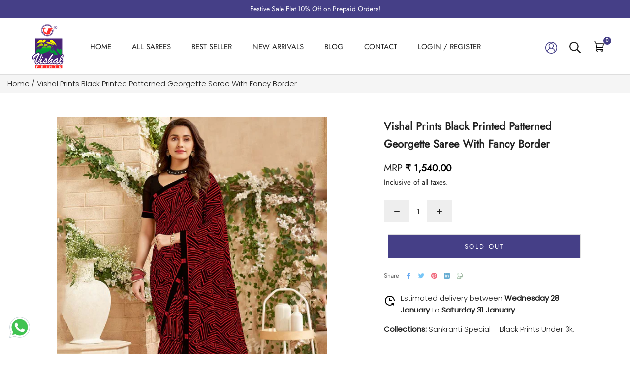

--- FILE ---
content_type: text/html; charset=utf-8
request_url: https://www.vishalprints.in/products/vishal-prints-black-printed-patterned-georgette-saree-with-fancy-border-48757
body_size: 45159
content:
<!doctype html>

<html class="no-js" lang="en">
  <head>
<script src='https://d24sh1msnqkirc.cloudfront.net/shopflo.bundle.js' async></script>

    <meta charset="utf-8"> 
    <meta http-equiv="X-UA-Compatible" content="IE=edge,chrome=1">
    <meta name="viewport" content="width=device-width, initial-scale=1.0, height=device-height, minimum-scale=1.0, maximum-scale=1.0">
    <meta name="theme-color" content="">
    
    <title>
      Vishal Prints Black Printed Patterned Georgette Saree With Fancy Borde     
    </title><meta name="description" content="Buy Vishal Prints Black Printed Patterned Georgette Saree With Fancy Border-48757"><link rel="canonical" href="https://www.vishalprints.in/products/vishal-prints-black-printed-patterned-georgette-saree-with-fancy-border-48757"><link rel="shortcut icon" href="//www.vishalprints.in/cdn/shop/files/80X104_96x.png?v=1682327554" type="image/png"><meta property="og:type" content="product">
  <meta property="og:title" content="Vishal Prints Black Printed Patterned Georgette Saree With Fancy Border"><meta property="og:image" content="http://www.vishalprints.in/cdn/shop/files/PURVI-48757-01_55a5844f-a4b0-45a9-a865-d51160b7af87.jpg?v=1719112936">
    <meta property="og:image:secure_url" content="https://www.vishalprints.in/cdn/shop/files/PURVI-48757-01_55a5844f-a4b0-45a9-a865-d51160b7af87.jpg?v=1719112936">
    <meta property="og:image:width" content="800">
    <meta property="og:image:height" content="1000"><meta property="product:price:amount" content="1,540.00">
  <meta property="product:price:currency" content="INR"><meta property="og:description" content="Buy Vishal Prints Black Printed Patterned Georgette Saree With Fancy Border-48757"><meta property="og:url" content="https://www.vishalprints.in/products/vishal-prints-black-printed-patterned-georgette-saree-with-fancy-border-48757">
<meta property="og:site_name" content="Vishal Prints"><meta name="twitter:card" content="summary"><meta name="twitter:title" content="Vishal Prints Black Printed Patterned Georgette Saree With Fancy Border">
  <meta name="twitter:description" content="
 
  
  Saree Fabric
  Patterned Georgette Saree
 
 
  Saree Color
  Black
  
 
 
  Saree Length
  6.30 meter with blouse piece.
 
 
  Blouse Material
  Royal Silk
 
 
  Blouse Color
  Black
 
 
  Wash Instructions
  Machine or mild hand wash for printed sarees. For work/designer sarees dry clean recommended.
 
 
  Disclaimer
  Actual product may slightly vary in color due to lightening setup during catalog shoot.
 
 
">
  <meta name="twitter:image" content="https://www.vishalprints.in/cdn/shop/files/PURVI-48757-01_55a5844f-a4b0-45a9-a865-d51160b7af87_600x600_crop_center.jpg?v=1719112936">
    <style>
  @font-face {
  font-family: Jost;
  font-weight: 400;
  font-style: normal;
  font-display: fallback;
  src: url("//www.vishalprints.in/cdn/fonts/jost/jost_n4.d47a1b6347ce4a4c9f437608011273009d91f2b7.woff2") format("woff2"),
       url("//www.vishalprints.in/cdn/fonts/jost/jost_n4.791c46290e672b3f85c3d1c651ef2efa3819eadd.woff") format("woff");
}

  @font-face {
  font-family: Poppins;
  font-weight: 300;
  font-style: normal;
  font-display: fallback;
  src: url("//www.vishalprints.in/cdn/fonts/poppins/poppins_n3.05f58335c3209cce17da4f1f1ab324ebe2982441.woff2") format("woff2"),
       url("//www.vishalprints.in/cdn/fonts/poppins/poppins_n3.6971368e1f131d2c8ff8e3a44a36b577fdda3ff5.woff") format("woff");
}


  @font-face {
  font-family: Poppins;
  font-weight: 400;
  font-style: normal;
  font-display: fallback;
  src: url("//www.vishalprints.in/cdn/fonts/poppins/poppins_n4.0ba78fa5af9b0e1a374041b3ceaadf0a43b41362.woff2") format("woff2"),
       url("//www.vishalprints.in/cdn/fonts/poppins/poppins_n4.214741a72ff2596839fc9760ee7a770386cf16ca.woff") format("woff");
}

  @font-face {
  font-family: Poppins;
  font-weight: 300;
  font-style: italic;
  font-display: fallback;
  src: url("//www.vishalprints.in/cdn/fonts/poppins/poppins_i3.8536b4423050219f608e17f134fe9ea3b01ed890.woff2") format("woff2"),
       url("//www.vishalprints.in/cdn/fonts/poppins/poppins_i3.0f4433ada196bcabf726ed78f8e37e0995762f7f.woff") format("woff");
}

  @font-face {
  font-family: Poppins;
  font-weight: 400;
  font-style: italic;
  font-display: fallback;
  src: url("//www.vishalprints.in/cdn/fonts/poppins/poppins_i4.846ad1e22474f856bd6b81ba4585a60799a9f5d2.woff2") format("woff2"),
       url("//www.vishalprints.in/cdn/fonts/poppins/poppins_i4.56b43284e8b52fc64c1fd271f289a39e8477e9ec.woff") format("woff");
}


  :root {
    --heading-font-family : Jost, sans-serif;
    --heading-font-weight : 400;
    --heading-font-style  : normal;

    --text-font-family : Poppins, sans-serif;
    --text-font-weight : 300;
    --text-font-style  : normal;

    --base-text-font-size   : 15px;
    --default-text-font-size: 14px;--background          : #fafafa;
    --background-rgb      : 250, 250, 250;
    --light-background    : #ffffff;
    --light-background-rgb: 255, 255, 255;
    --heading-color       : #222222;
    --text-color          : #222222;
    --text-color-rgb      : 34, 34, 34;
    --text-color-light    : #666666;
    --text-color-light-rgb: 102, 102, 102;
    --link-color          : #323232;
    --link-color-rgb      : 50, 50, 50;
    --border-color        : #dadada;
    --border-color-rgb    : 218, 218, 218;

    --button-background    : #453f87;
    --button-background-rgb: 69, 63, 135;
    --button-text-color    : #ffffff;

    --header-background       : #ffffff;
    --header-heading-color    : #222222;
    --header-light-text-color : #939393;
    --header-border-color     : #dedede;

    --footer-background    : #ffffff;
    --footer-text-color    : #939393;
    --footer-heading-color : #222222;
    --footer-border-color  : #efefef;

    --navigation-background      : #ffffff;
    --navigation-background-rgb  : 255, 255, 255;
    --navigation-text-color      : #222222;
    --navigation-text-color-light: rgba(34, 34, 34, 0.5);
    --navigation-border-color    : rgba(34, 34, 34, 0.25);

    --newsletter-popup-background     : #ffffff;
    --newsletter-popup-text-color     : #1c1b1b;
    --newsletter-popup-text-color-rgb : 28, 27, 27;

    --secondary-elements-background       : #222222;
    --secondary-elements-background-rgb   : 34, 34, 34;
    --secondary-elements-text-color       : #ffffff;
    --secondary-elements-text-color-light : rgba(255, 255, 255, 0.5);
    --secondary-elements-border-color     : rgba(255, 255, 255, 0.25);

    --product-sale-price-color    : #f94c43;
    --product-sale-price-color-rgb: 249, 76, 67;
    --product-star-rating: #f6a429;

    /* Shopify related variables */
    --payment-terms-background-color: #fafafa;

    /* Products */

    --horizontal-spacing-four-products-per-row: 20px;
        --horizontal-spacing-two-products-per-row : 20px;

    --vertical-spacing-four-products-per-row: 40px;
        --vertical-spacing-two-products-per-row : 50px;

    /* Animation */
    --drawer-transition-timing: cubic-bezier(0.645, 0.045, 0.355, 1);
    --header-base-height: 80px; /* We set a default for browsers that do not support CSS variables */

    /* Cursors */
    --cursor-zoom-in-svg    : url(//www.vishalprints.in/cdn/shop/t/41/assets/cursor-zoom-in.svg?v=11459481310765611391753087662);
    --cursor-zoom-in-2x-svg : url(//www.vishalprints.in/cdn/shop/t/41/assets/cursor-zoom-in-2x.svg?v=80958546331636841701753087662);
  }
</style>

<script>
  // IE11 does not have support for CSS variables, so we have to polyfill them
  if (!(((window || {}).CSS || {}).supports && window.CSS.supports('(--a: 0)'))) {
    const script = document.createElement('script');
    script.type = 'text/javascript';
    script.src = 'https://cdn.jsdelivr.net/npm/css-vars-ponyfill@2';
    script.onload = function() {
      cssVars({});
    };

    document.getElementsByTagName('head')[0].appendChild(script);
  }
</script>
    
    <script>window.performance && window.performance.mark && window.performance.mark('shopify.content_for_header.start');</script><meta name="google-site-verification" content="wEhOuzPM-JhthmNr6cd9HvzlowXIIJ216PuN38rFtl4">
<meta id="shopify-digital-wallet" name="shopify-digital-wallet" content="/73967108374/digital_wallets/dialog">
<link rel="alternate" type="application/json+oembed" href="https://www.vishalprints.in/products/vishal-prints-black-printed-patterned-georgette-saree-with-fancy-border-48757.oembed">
<script async="async" src="/checkouts/internal/preloads.js?locale=en-IN"></script>
<script id="shopify-features" type="application/json">{"accessToken":"51f795e4a0013d154ce58326b7cd8dd1","betas":["rich-media-storefront-analytics"],"domain":"www.vishalprints.in","predictiveSearch":true,"shopId":73967108374,"locale":"en"}</script>
<script>var Shopify = Shopify || {};
Shopify.shop = "vishal-overseas.myshopify.com";
Shopify.locale = "en";
Shopify.currency = {"active":"INR","rate":"1.0"};
Shopify.country = "IN";
Shopify.theme = {"name":"Vishal prints live ~ 21.07.2025","id":179618349334,"schema_name":"Prestige","schema_version":"6.0.0","theme_store_id":855,"role":"main"};
Shopify.theme.handle = "null";
Shopify.theme.style = {"id":null,"handle":null};
Shopify.cdnHost = "www.vishalprints.in/cdn";
Shopify.routes = Shopify.routes || {};
Shopify.routes.root = "/";</script>
<script type="module">!function(o){(o.Shopify=o.Shopify||{}).modules=!0}(window);</script>
<script>!function(o){function n(){var o=[];function n(){o.push(Array.prototype.slice.apply(arguments))}return n.q=o,n}var t=o.Shopify=o.Shopify||{};t.loadFeatures=n(),t.autoloadFeatures=n()}(window);</script>
<script id="shop-js-analytics" type="application/json">{"pageType":"product"}</script>
<script defer="defer" async type="module" src="//www.vishalprints.in/cdn/shopifycloud/shop-js/modules/v2/client.init-shop-cart-sync_BT-GjEfc.en.esm.js"></script>
<script defer="defer" async type="module" src="//www.vishalprints.in/cdn/shopifycloud/shop-js/modules/v2/chunk.common_D58fp_Oc.esm.js"></script>
<script defer="defer" async type="module" src="//www.vishalprints.in/cdn/shopifycloud/shop-js/modules/v2/chunk.modal_xMitdFEc.esm.js"></script>
<script type="module">
  await import("//www.vishalprints.in/cdn/shopifycloud/shop-js/modules/v2/client.init-shop-cart-sync_BT-GjEfc.en.esm.js");
await import("//www.vishalprints.in/cdn/shopifycloud/shop-js/modules/v2/chunk.common_D58fp_Oc.esm.js");
await import("//www.vishalprints.in/cdn/shopifycloud/shop-js/modules/v2/chunk.modal_xMitdFEc.esm.js");

  window.Shopify.SignInWithShop?.initShopCartSync?.({"fedCMEnabled":true,"windoidEnabled":true});

</script>
<script>(function() {
  var isLoaded = false;
  function asyncLoad() {
    if (isLoaded) return;
    isLoaded = true;
    var urls = ["https:\/\/logisy.s3.amazonaws.com\/logisy-theme.js?shop=vishal-overseas.myshopify.com","https:\/\/cdn.zecpe.com\/payModal\/checkout.js?shop=vishal-overseas.myshopify.com","https:\/\/cdn.zecpe.com\/payModal\/events-embed.js?shop=vishal-overseas.myshopify.com","https:\/\/loox.io\/widget\/jzL1bNIsOi\/loox.1729853163700.js?shop=vishal-overseas.myshopify.com","https:\/\/script.pop-convert.com\/new-micro\/production.pc.min.js?unique_id=vishal-overseas.myshopify.com\u0026shop=vishal-overseas.myshopify.com","https:\/\/cdn.s3.pop-convert.com\/pcjs.production.min.js?unique_id=vishal-overseas.myshopify.com\u0026shop=vishal-overseas.myshopify.com","https:\/\/sr-cdn.shiprocket.in\/sr-promise\/static\/uc.js?channel_id=4\u0026sr_company_id=1600179\u0026shop=vishal-overseas.myshopify.com"];
    for (var i = 0; i < urls.length; i++) {
      var s = document.createElement('script');
      s.type = 'text/javascript';
      s.async = true;
      s.src = urls[i];
      var x = document.getElementsByTagName('script')[0];
      x.parentNode.insertBefore(s, x);
    }
  };
  if(window.attachEvent) {
    window.attachEvent('onload', asyncLoad);
  } else {
    window.addEventListener('load', asyncLoad, false);
  }
})();</script>
<script id="__st">var __st={"a":73967108374,"offset":19800,"reqid":"5577580b-5557-4563-83bf-5c78d6a95655-1769122139","pageurl":"www.vishalprints.in\/products\/vishal-prints-black-printed-patterned-georgette-saree-with-fancy-border-48757","u":"e4ac41d1ad90","p":"product","rtyp":"product","rid":9574814318870};</script>
<script>window.ShopifyPaypalV4VisibilityTracking = true;</script>
<script id="captcha-bootstrap">!function(){'use strict';const t='contact',e='account',n='new_comment',o=[[t,t],['blogs',n],['comments',n],[t,'customer']],c=[[e,'customer_login'],[e,'guest_login'],[e,'recover_customer_password'],[e,'create_customer']],r=t=>t.map((([t,e])=>`form[action*='/${t}']:not([data-nocaptcha='true']) input[name='form_type'][value='${e}']`)).join(','),a=t=>()=>t?[...document.querySelectorAll(t)].map((t=>t.form)):[];function s(){const t=[...o],e=r(t);return a(e)}const i='password',u='form_key',d=['recaptcha-v3-token','g-recaptcha-response','h-captcha-response',i],f=()=>{try{return window.sessionStorage}catch{return}},m='__shopify_v',_=t=>t.elements[u];function p(t,e,n=!1){try{const o=window.sessionStorage,c=JSON.parse(o.getItem(e)),{data:r}=function(t){const{data:e,action:n}=t;return t[m]||n?{data:e,action:n}:{data:t,action:n}}(c);for(const[e,n]of Object.entries(r))t.elements[e]&&(t.elements[e].value=n);n&&o.removeItem(e)}catch(o){console.error('form repopulation failed',{error:o})}}const l='form_type',E='cptcha';function T(t){t.dataset[E]=!0}const w=window,h=w.document,L='Shopify',v='ce_forms',y='captcha';let A=!1;((t,e)=>{const n=(g='f06e6c50-85a8-45c8-87d0-21a2b65856fe',I='https://cdn.shopify.com/shopifycloud/storefront-forms-hcaptcha/ce_storefront_forms_captcha_hcaptcha.v1.5.2.iife.js',D={infoText:'Protected by hCaptcha',privacyText:'Privacy',termsText:'Terms'},(t,e,n)=>{const o=w[L][v],c=o.bindForm;if(c)return c(t,g,e,D).then(n);var r;o.q.push([[t,g,e,D],n]),r=I,A||(h.body.append(Object.assign(h.createElement('script'),{id:'captcha-provider',async:!0,src:r})),A=!0)});var g,I,D;w[L]=w[L]||{},w[L][v]=w[L][v]||{},w[L][v].q=[],w[L][y]=w[L][y]||{},w[L][y].protect=function(t,e){n(t,void 0,e),T(t)},Object.freeze(w[L][y]),function(t,e,n,w,h,L){const[v,y,A,g]=function(t,e,n){const i=e?o:[],u=t?c:[],d=[...i,...u],f=r(d),m=r(i),_=r(d.filter((([t,e])=>n.includes(e))));return[a(f),a(m),a(_),s()]}(w,h,L),I=t=>{const e=t.target;return e instanceof HTMLFormElement?e:e&&e.form},D=t=>v().includes(t);t.addEventListener('submit',(t=>{const e=I(t);if(!e)return;const n=D(e)&&!e.dataset.hcaptchaBound&&!e.dataset.recaptchaBound,o=_(e),c=g().includes(e)&&(!o||!o.value);(n||c)&&t.preventDefault(),c&&!n&&(function(t){try{if(!f())return;!function(t){const e=f();if(!e)return;const n=_(t);if(!n)return;const o=n.value;o&&e.removeItem(o)}(t);const e=Array.from(Array(32),(()=>Math.random().toString(36)[2])).join('');!function(t,e){_(t)||t.append(Object.assign(document.createElement('input'),{type:'hidden',name:u})),t.elements[u].value=e}(t,e),function(t,e){const n=f();if(!n)return;const o=[...t.querySelectorAll(`input[type='${i}']`)].map((({name:t})=>t)),c=[...d,...o],r={};for(const[a,s]of new FormData(t).entries())c.includes(a)||(r[a]=s);n.setItem(e,JSON.stringify({[m]:1,action:t.action,data:r}))}(t,e)}catch(e){console.error('failed to persist form',e)}}(e),e.submit())}));const S=(t,e)=>{t&&!t.dataset[E]&&(n(t,e.some((e=>e===t))),T(t))};for(const o of['focusin','change'])t.addEventListener(o,(t=>{const e=I(t);D(e)&&S(e,y())}));const B=e.get('form_key'),M=e.get(l),P=B&&M;t.addEventListener('DOMContentLoaded',(()=>{const t=y();if(P)for(const e of t)e.elements[l].value===M&&p(e,B);[...new Set([...A(),...v().filter((t=>'true'===t.dataset.shopifyCaptcha))])].forEach((e=>S(e,t)))}))}(h,new URLSearchParams(w.location.search),n,t,e,['guest_login'])})(!0,!0)}();</script>
<script integrity="sha256-4kQ18oKyAcykRKYeNunJcIwy7WH5gtpwJnB7kiuLZ1E=" data-source-attribution="shopify.loadfeatures" defer="defer" src="//www.vishalprints.in/cdn/shopifycloud/storefront/assets/storefront/load_feature-a0a9edcb.js" crossorigin="anonymous"></script>
<script data-source-attribution="shopify.dynamic_checkout.dynamic.init">var Shopify=Shopify||{};Shopify.PaymentButton=Shopify.PaymentButton||{isStorefrontPortableWallets:!0,init:function(){window.Shopify.PaymentButton.init=function(){};var t=document.createElement("script");t.src="https://www.vishalprints.in/cdn/shopifycloud/portable-wallets/latest/portable-wallets.en.js",t.type="module",document.head.appendChild(t)}};
</script>
<script data-source-attribution="shopify.dynamic_checkout.buyer_consent">
  function portableWalletsHideBuyerConsent(e){var t=document.getElementById("shopify-buyer-consent"),n=document.getElementById("shopify-subscription-policy-button");t&&n&&(t.classList.add("hidden"),t.setAttribute("aria-hidden","true"),n.removeEventListener("click",e))}function portableWalletsShowBuyerConsent(e){var t=document.getElementById("shopify-buyer-consent"),n=document.getElementById("shopify-subscription-policy-button");t&&n&&(t.classList.remove("hidden"),t.removeAttribute("aria-hidden"),n.addEventListener("click",e))}window.Shopify?.PaymentButton&&(window.Shopify.PaymentButton.hideBuyerConsent=portableWalletsHideBuyerConsent,window.Shopify.PaymentButton.showBuyerConsent=portableWalletsShowBuyerConsent);
</script>
<script>
  function portableWalletsCleanup(e){e&&e.src&&console.error("Failed to load portable wallets script "+e.src);var t=document.querySelectorAll("shopify-accelerated-checkout .shopify-payment-button__skeleton, shopify-accelerated-checkout-cart .wallet-cart-button__skeleton"),e=document.getElementById("shopify-buyer-consent");for(let e=0;e<t.length;e++)t[e].remove();e&&e.remove()}function portableWalletsNotLoadedAsModule(e){e instanceof ErrorEvent&&"string"==typeof e.message&&e.message.includes("import.meta")&&"string"==typeof e.filename&&e.filename.includes("portable-wallets")&&(window.removeEventListener("error",portableWalletsNotLoadedAsModule),window.Shopify.PaymentButton.failedToLoad=e,"loading"===document.readyState?document.addEventListener("DOMContentLoaded",window.Shopify.PaymentButton.init):window.Shopify.PaymentButton.init())}window.addEventListener("error",portableWalletsNotLoadedAsModule);
</script>

<script type="module" src="https://www.vishalprints.in/cdn/shopifycloud/portable-wallets/latest/portable-wallets.en.js" onError="portableWalletsCleanup(this)" crossorigin="anonymous"></script>
<script nomodule>
  document.addEventListener("DOMContentLoaded", portableWalletsCleanup);
</script>

<link id="shopify-accelerated-checkout-styles" rel="stylesheet" media="screen" href="https://www.vishalprints.in/cdn/shopifycloud/portable-wallets/latest/accelerated-checkout-backwards-compat.css" crossorigin="anonymous">
<style id="shopify-accelerated-checkout-cart">
        #shopify-buyer-consent {
  margin-top: 1em;
  display: inline-block;
  width: 100%;
}

#shopify-buyer-consent.hidden {
  display: none;
}

#shopify-subscription-policy-button {
  background: none;
  border: none;
  padding: 0;
  text-decoration: underline;
  font-size: inherit;
  cursor: pointer;
}

#shopify-subscription-policy-button::before {
  box-shadow: none;
}

      </style>

<script>window.performance && window.performance.mark && window.performance.mark('shopify.content_for_header.end');</script>
    
    <link rel="stylesheet" href="//www.vishalprints.in/cdn/shop/t/41/assets/slick.css?v=99639561323254153231753087662">
    <link rel="stylesheet" href="//www.vishalprints.in/cdn/shop/t/41/assets/slick-theme.css?v=154572330992693840251753087662">   
    <link rel="stylesheet" href="//www.vishalprints.in/cdn/shop/t/41/assets/theme.css?v=104671799262464156321753087662">
    <link rel="stylesheet" href="//www.vishalprints.in/cdn/shop/t/41/assets/style.css?v=142495314388973794221762518816">
    
    <script src="https://cdnjs.cloudflare.com/ajax/libs/jquery/3.6.4/jquery.min.js"></script>
    <script src='https://bridge.shopflo.com/js/shopflo.bundle.js' async></script>
    <script>window.theme = {
        pageType: "product",
        moneyFormat: "₹ {{amount}}",
        moneyWithCurrencyFormat: "₹ {{amount}}",
        currencyCodeEnabled: true,
        productImageSize: "natural",
        searchMode: "product,article",
        showPageTransition: false,
        showElementStaggering: true,
        showImageZooming: true
      };
      
      window.routes = {
        rootUrl: "\/",
        rootUrlWithoutSlash: '',
        cartUrl: "\/cart",
        cartAddUrl: "\/cart\/add",
        cartChangeUrl: "\/cart\/change",
        searchUrl: "\/search",
        productRecommendationsUrl: "\/recommendations\/products"
      };
      
      window.languages = {
        cartAddNote: "Add Order Note",
        cartEditNote: "Edit Order Note",
        productImageLoadingError: "This image could not be loaded. Please try to reload the page.",
        productFormAddToCart: "Add to cart",
        productFormUnavailable: "Unavailable",
        productFormSoldOut: "Sold Out",
        shippingEstimatorOneResult: "1 option available:",
        shippingEstimatorMoreResults: "{{count}} options available:",
        shippingEstimatorNoResults: "No shipping could be found"
      };
      
      window.lazySizesConfig = {
        loadHidden: false,
        hFac: 0.5,
        expFactor: 2,
        ricTimeout: 150,
        lazyClass: 'Image--lazyLoad',
        loadingClass: 'Image--lazyLoading',
        loadedClass: 'Image--lazyLoaded'
      };
      
      document.documentElement.className = document.documentElement.className.replace('no-js', 'js');
      document.documentElement.style.setProperty('--window-height', window.innerHeight + 'px');
      
      (function() {
        document.documentElement.className += ((window.CSS && window.CSS.supports('(position: sticky) or (position: -webkit-sticky)')) ? ' supports-sticky' : ' no-supports-sticky');
        document.documentElement.className += (window.matchMedia('(-moz-touch-enabled: 1), (hover: none)')).matches ? ' no-supports-hover' : ' supports-hover';
      }());
      
      
    </script>
    
    <script src="//www.vishalprints.in/cdn/shop/t/41/assets/lazysizes.min.js?v=144622025495596189531753087662" async></script>
    <script src="//www.vishalprints.in/cdn/shop/t/41/assets/slick.js?v=78011032124332543051753087662" async></script><script src="//www.vishalprints.in/cdn/shop/t/41/assets/libs.min.js?v=26178543184394469741753087662" defer></script>
    <script src="//www.vishalprints.in/cdn/shop/t/41/assets/theme.js?v=42026032129232558841753087662" defer></script>
    <script src="//www.vishalprints.in/cdn/shop/t/41/assets/custom.js?v=183944157590872491501753087662" defer></script>
    
    <script>
      (function () {
        window.onpageshow = function() {
          if (window.theme.showPageTransition) {
            var pageTransition = document.querySelector('.PageTransition');
            
            if (pageTransition) {
              pageTransition.style.visibility = 'visible';
              pageTransition.style.opacity = '0';
            }
          }
          
          document.documentElement.dispatchEvent(new CustomEvent('cart:refresh', {
            bubbles: true
          }));
        };
      })();
    </script>
    
  
  <script type="application/ld+json">
  {
    "@context": "http://schema.org",
    "@type": "Product",
    "offers": [{
          "@type": "Offer",
          "name": "Black",
          "availability":"https://schema.org/OutOfStock",
          "price": 1540.0,
          "priceCurrency": "INR",
          "priceValidUntil": "2026-02-02","sku": "PURVI-48757","url": "/products/vishal-prints-black-printed-patterned-georgette-saree-with-fancy-border-48757?variant=48708779049238"
        }
],
    "brand": {
      "name": "Vishal Prints"
    },
    "name": "Vishal Prints Black Printed Patterned Georgette Saree With Fancy Border",
    "description": "\n \n  \n  Saree Fabric\n  Patterned Georgette Saree\n \n \n  Saree Color\n  Black\n  \n \n \n  Saree Length\n  6.30 meter with blouse piece.\n \n \n  Blouse Material\n  Royal Silk\n \n \n  Blouse Color\n  Black\n \n \n  Wash Instructions\n  Machine or mild hand wash for printed sarees. For work\/designer sarees dry clean recommended.\n \n \n  Disclaimer\n  Actual product may slightly vary in color due to lightening setup during catalog shoot.\n \n \n",
    "category": "",
    "url": "/products/vishal-prints-black-printed-patterned-georgette-saree-with-fancy-border-48757",
    "sku": "PURVI-48757",
    "image": {
      "@type": "ImageObject",
      "url": "https://www.vishalprints.in/cdn/shop/files/PURVI-48757-01_55a5844f-a4b0-45a9-a865-d51160b7af87_1024x.jpg?v=1719112936",
      "image": "https://www.vishalprints.in/cdn/shop/files/PURVI-48757-01_55a5844f-a4b0-45a9-a865-d51160b7af87_1024x.jpg?v=1719112936",
      "name": "Vishal Prints Black Printed Patterned Georgette Saree With Fancy Border",
      "width": "1024",
      "height": "1024"
    }
  }
  </script>



  <script type="application/ld+json">
  {
    "@context": "http://schema.org",
    "@type": "BreadcrumbList",
  "itemListElement": [{
      "@type": "ListItem",
      "position": 1,
      "name": "Home",
      "item": "https://www.vishalprints.in"
    },{
          "@type": "ListItem",
          "position": 2,
          "name": "Vishal Prints Black Printed Patterned Georgette Saree With Fancy Border",
          "item": "https://www.vishalprints.in/products/vishal-prints-black-printed-patterned-georgette-saree-with-fancy-border-48757"
        }]
  }
  </script>

  <!-- BEGIN app block: shopify://apps/reelup-shoppable-videos-reels/blocks/reelup/a8ec9e4d-d192-44f7-9c23-595f9ee7dd5b --><style>
  [id*='reelup'].shopify-app-block {
    width: 100%;
  }
</style><style id='reelUp_customCSS'>
    
  </style><script>
    eval(``);
  </script><script src='https://cdn-v2.reelup.io/global.js.gz?v=1769122140' defer></script><script>
  console.log("%cVideo commerce powered by ReelUp.", 'font-size: 18px; font-weight: 600; color: #000;background: #a3f234; padding: 10px 20px; border-radius: 5px; width: 100%');
  console.log("🚀 Enhanced Product Discovery.\n" +
  "📈 Increased Conversion Rates.\n" +
  "🤩 Elevated Visitor Engagements.\n\n" +
  "Learn more at: https://apps.shopify.com/reelup/");

  window.shopFormat = "₹ {{amount}}";
  window.shopCurrency = "INR";
  window.REELUP = {
     files: {
        carousel: {
            css: "https://cdn.shopify.com/extensions/019a961d-0cdf-72c1-aed3-524c2b6dbde8/ig-reels-124/assets/reels_carousel.css",
        },
        stacked: {
            css: "https://cdn.shopify.com/extensions/019a961d-0cdf-72c1-aed3-524c2b6dbde8/ig-reels-124/assets/reels_carousel_stacked.css",
        },
        grid: {
            css: "https://cdn.shopify.com/extensions/019a961d-0cdf-72c1-aed3-524c2b6dbde8/ig-reels-124/assets/reels_grid.css",
        },
        stories: {
            css: "https://cdn.shopify.com/extensions/019a961d-0cdf-72c1-aed3-524c2b6dbde8/ig-reels-124/assets/reels_stories.css",
        },
    },
    shopLocale: "IN"
  };window.reelUp_productJSON = {"id":9574814318870,"title":"Vishal Prints Black Printed Patterned Georgette Saree With Fancy Border","handle":"vishal-prints-black-printed-patterned-georgette-saree-with-fancy-border-48757","description":"\u003ctable data-mce-fragment=\"1\"\u003e\n \u003ctbody data-mce-fragment=\"1\"\u003e\n  \u003ctr data-mce-fragment=\"1\"\u003e\n  \u003ctd data-mce-fragment=\"1\"\u003eSaree Fabric\u003c\/td\u003e\n  \u003ctd data-mce-fragment=\"1\"\u003ePatterned Georgette Saree\u003c\/td\u003e\n \u003c\/tr\u003e\n \u003ctr data-mce-fragment=\"1\"\u003e\n  \u003ctd data-mce-fragment=\"1\"\u003eSaree Color\u003c\/td\u003e\n  \u003ctd data-mce-fragment=\"1\"\u003eBlack\u003cbr\u003e\n  \u003c\/td\u003e\n \u003c\/tr\u003e\n \u003ctr data-mce-fragment=\"1\"\u003e\n  \u003ctd data-mce-fragment=\"1\"\u003eSaree Length\u003c\/td\u003e\n  \u003ctd data-mce-fragment=\"1\"\u003e6.30 meter with blouse piece.\u003c\/td\u003e\n \u003c\/tr\u003e\n \u003ctr data-mce-fragment=\"1\"\u003e\n  \u003ctd data-mce-fragment=\"1\"\u003eBlouse Material\u003c\/td\u003e\n  \u003ctd data-mce-fragment=\"1\"\u003eRoyal Silk\u003c\/td\u003e\n \u003c\/tr\u003e\n \u003ctr data-mce-fragment=\"1\"\u003e\n  \u003ctd data-mce-fragment=\"1\"\u003eBlouse Color\u003c\/td\u003e\n  \u003ctd data-mce-fragment=\"1\"\u003eBlack\u003c\/td\u003e\n \u003c\/tr\u003e\n \u003ctr data-mce-fragment=\"1\"\u003e\n  \u003ctd data-mce-fragment=\"1\"\u003eWash Instructions\u003c\/td\u003e\n  \u003ctd data-mce-fragment=\"1\"\u003eMachine or mild hand wash for printed sarees. For work\/designer sarees dry clean recommended.\u003c\/td\u003e\n \u003c\/tr\u003e\n \u003ctr data-mce-fragment=\"1\"\u003e\n  \u003ctd data-mce-fragment=\"1\"\u003eDisclaimer\u003c\/td\u003e\n  \u003ctd data-mce-fragment=\"1\"\u003eActual product may slightly vary in color due to lightening setup during catalog shoot.\u003c\/td\u003e\n \u003c\/tr\u003e\n \u003c\/tbody\u003e\n\u003c\/table\u003e","published_at":"2024-06-23T05:28:34+05:30","created_at":"2024-06-23T05:28:36+05:30","vendor":"Vishal Prints","type":"","tags":["All Products","Georgette Saree","New Arrivals","Printed Saree"],"price":154000,"price_min":154000,"price_max":154000,"available":false,"price_varies":false,"compare_at_price":null,"compare_at_price_min":0,"compare_at_price_max":0,"compare_at_price_varies":false,"variants":[{"id":48708779049238,"title":"Black","option1":"Black","option2":null,"option3":null,"sku":"PURVI-48757","requires_shipping":true,"taxable":false,"featured_image":null,"available":false,"name":"Vishal Prints Black Printed Patterned Georgette Saree With Fancy Border - Black","public_title":"Black","options":["Black"],"price":154000,"weight":0,"compare_at_price":null,"inventory_management":"shopify","barcode":null,"requires_selling_plan":false,"selling_plan_allocations":[]}],"images":["\/\/www.vishalprints.in\/cdn\/shop\/files\/PURVI-48757-01_55a5844f-a4b0-45a9-a865-d51160b7af87.jpg?v=1719112936","\/\/www.vishalprints.in\/cdn\/shop\/files\/PURVI-48757-02_dc7948f1-0384-4869-95bb-c92307236a7f.jpg?v=1719112936","\/\/www.vishalprints.in\/cdn\/shop\/files\/PURVI-48757-03_eb13243f-f1e6-4ad7-97a9-858c044ef914.jpg?v=1719112936","\/\/www.vishalprints.in\/cdn\/shop\/files\/PURVI-48757-04_4cde8e2b-154c-46a6-8991-21ff46716f13.jpg?v=1719112936"],"featured_image":"\/\/www.vishalprints.in\/cdn\/shop\/files\/PURVI-48757-01_55a5844f-a4b0-45a9-a865-d51160b7af87.jpg?v=1719112936","options":["Color"],"media":[{"alt":null,"id":37507331817750,"position":1,"preview_image":{"aspect_ratio":0.8,"height":1000,"width":800,"src":"\/\/www.vishalprints.in\/cdn\/shop\/files\/PURVI-48757-01_55a5844f-a4b0-45a9-a865-d51160b7af87.jpg?v=1719112936"},"aspect_ratio":0.8,"height":1000,"media_type":"image","src":"\/\/www.vishalprints.in\/cdn\/shop\/files\/PURVI-48757-01_55a5844f-a4b0-45a9-a865-d51160b7af87.jpg?v=1719112936","width":800},{"alt":null,"id":37507331850518,"position":2,"preview_image":{"aspect_ratio":0.8,"height":1000,"width":800,"src":"\/\/www.vishalprints.in\/cdn\/shop\/files\/PURVI-48757-02_dc7948f1-0384-4869-95bb-c92307236a7f.jpg?v=1719112936"},"aspect_ratio":0.8,"height":1000,"media_type":"image","src":"\/\/www.vishalprints.in\/cdn\/shop\/files\/PURVI-48757-02_dc7948f1-0384-4869-95bb-c92307236a7f.jpg?v=1719112936","width":800},{"alt":null,"id":37507331883286,"position":3,"preview_image":{"aspect_ratio":0.8,"height":1000,"width":800,"src":"\/\/www.vishalprints.in\/cdn\/shop\/files\/PURVI-48757-03_eb13243f-f1e6-4ad7-97a9-858c044ef914.jpg?v=1719112936"},"aspect_ratio":0.8,"height":1000,"media_type":"image","src":"\/\/www.vishalprints.in\/cdn\/shop\/files\/PURVI-48757-03_eb13243f-f1e6-4ad7-97a9-858c044ef914.jpg?v=1719112936","width":800},{"alt":null,"id":37507331916054,"position":4,"preview_image":{"aspect_ratio":0.8,"height":1000,"width":800,"src":"\/\/www.vishalprints.in\/cdn\/shop\/files\/PURVI-48757-04_4cde8e2b-154c-46a6-8991-21ff46716f13.jpg?v=1719112936"},"aspect_ratio":0.8,"height":1000,"media_type":"image","src":"\/\/www.vishalprints.in\/cdn\/shop\/files\/PURVI-48757-04_4cde8e2b-154c-46a6-8991-21ff46716f13.jpg?v=1719112936","width":800}],"requires_selling_plan":false,"selling_plan_groups":[],"content":"\u003ctable data-mce-fragment=\"1\"\u003e\n \u003ctbody data-mce-fragment=\"1\"\u003e\n  \u003ctr data-mce-fragment=\"1\"\u003e\n  \u003ctd data-mce-fragment=\"1\"\u003eSaree Fabric\u003c\/td\u003e\n  \u003ctd data-mce-fragment=\"1\"\u003ePatterned Georgette Saree\u003c\/td\u003e\n \u003c\/tr\u003e\n \u003ctr data-mce-fragment=\"1\"\u003e\n  \u003ctd data-mce-fragment=\"1\"\u003eSaree Color\u003c\/td\u003e\n  \u003ctd data-mce-fragment=\"1\"\u003eBlack\u003cbr\u003e\n  \u003c\/td\u003e\n \u003c\/tr\u003e\n \u003ctr data-mce-fragment=\"1\"\u003e\n  \u003ctd data-mce-fragment=\"1\"\u003eSaree Length\u003c\/td\u003e\n  \u003ctd data-mce-fragment=\"1\"\u003e6.30 meter with blouse piece.\u003c\/td\u003e\n \u003c\/tr\u003e\n \u003ctr data-mce-fragment=\"1\"\u003e\n  \u003ctd data-mce-fragment=\"1\"\u003eBlouse Material\u003c\/td\u003e\n  \u003ctd data-mce-fragment=\"1\"\u003eRoyal Silk\u003c\/td\u003e\n \u003c\/tr\u003e\n \u003ctr data-mce-fragment=\"1\"\u003e\n  \u003ctd data-mce-fragment=\"1\"\u003eBlouse Color\u003c\/td\u003e\n  \u003ctd data-mce-fragment=\"1\"\u003eBlack\u003c\/td\u003e\n \u003c\/tr\u003e\n \u003ctr data-mce-fragment=\"1\"\u003e\n  \u003ctd data-mce-fragment=\"1\"\u003eWash Instructions\u003c\/td\u003e\n  \u003ctd data-mce-fragment=\"1\"\u003eMachine or mild hand wash for printed sarees. For work\/designer sarees dry clean recommended.\u003c\/td\u003e\n \u003c\/tr\u003e\n \u003ctr data-mce-fragment=\"1\"\u003e\n  \u003ctd data-mce-fragment=\"1\"\u003eDisclaimer\u003c\/td\u003e\n  \u003ctd data-mce-fragment=\"1\"\u003eActual product may slightly vary in color due to lightening setup during catalog shoot.\u003c\/td\u003e\n \u003c\/tr\u003e\n \u003c\/tbody\u003e\n\u003c\/table\u003e"};;

      window.reelUp_productJSON.collectionIds = [519837483286];console.log("Reelup Product Page Reels Widget is disabled.");const settingsData = {"translations":{"description_label":"Description","quantity":"Quantity","add_cart_error_message":"An error has occurred","add_cart_success_message":"Added to cart successfully!","single_product":"Product","multiple_products":"Products","sold_out_button_text":"Sold out","off":"OFF","view_cart":"View cart","credit":"Credits","recommended_products":"You may like","unmute_btn":"Tap to unmute","swipe_to_next":"Swipe up to see more!","copied":"Copied","empty_cart":"Your cart is empty","cart_popup_heading":"Your cart","no_product_found":"No product found","share_popup_heading":"Share video","video_url":"Video URL","copy_link":"Copy link","product":"Product","price":"Price","subtotal":"Subtotal","checkout_button":"Checkout","reviews_label":"Customer Reviews","total_reviews":"Based on {{raters}} Reviews","load_more_reviews":"Load more reviews","cart_limit_error":"You have reached the limit to add product into cart","share_label":"Share","likes_label":"Likes","views_label":"Views","add_to_cart_button":"Add to Cart","shop_now_button":"Shop Now","more_info_button":"More Info","multiple_products_heading":"Products seen in the video"},"integrations":{"reviews":{"reviews_provider":null,"reviews_api_key":null}},"devtool":{"custom_css":null,"custom_js":null,"load_on_interaction":0,"playlist_addtocart_js":null,"popup_cart_button_js":null,"popup_addtocart_button_js":null,"soldout_js":null,"scale_video":1,"api_key":"9d52148056f144f186e6a3e5cce26cef"},"socialpixel":{"facebook_pixel":null,"tiktok_pixel":null,"google_pixel":null,"snapchat_pixel":null}};
      const global_settings = {"reel_views":0,"reel_likes":1,"reel_share":1,"brand_logo":null,"powered_by_reelup":1,"overlay_icon":"reelup_icon","icon_color":"rgba(0, 0, 0, 1)","primary_button_background_color":"rgba(0, 0, 0, 1)","primary_button_text_color":"rgb(255,255,255)","secondary_button_background_color":"rgba(255,255,255,1)","secondary_button_text_color":"rgba(34, 34, 34, 1)","secondary_button_border_color":"rgba(34, 34, 34, 1)","sale_badge_background_color":"rgba(179, 0, 0, 1)","sale_badge_text_color":"rgba(255, 255, 255, 1)","regular_price_color":"#000","sale_price_color":"#000","modal_logo_width":50,"quantity_allowed_per_item":5,"items_to_purchase_allowed":25,"show_decimal":1,"is_order_tag":1,"reels_sorting":0,"reels_sorting_option":"views","smart_inventory_sync":0,"smart_inventory_sync_option":"move_reel_to_last","full_video_quality":"medium","short_video_quality":"short"};
      const retargeting_settings = [];
      window.REELUP.products = [];
      window.REELUP.customProducts = null;
      window.REELUP.videos = [{"id":107008,"title":"From vibrant prints to luxurious fabrics, our festive saree collection has a perfect look for every celebration\n\n(Gulbaharcollection, chiffon saeees, new collection, campaign launch, sarees, new sarees, vishal sarees, vishal prints, festive sarees, green sarees)\n\n#vishalprints #gulbaharcollection #chiffonsarees #mishacollection #newcollection #newcampaign #newcatalog\n#chiffonbrassosaree #chiffonbrassocollection #traditional #ethnic #ethnicwear #jariborder #ethnicfashion #traditionalwear #springcollection #indianwear #indianethnicwear #sareedraping #indianfashion #fashion #textile #textiledesign #handloom #outfit #outfitoftheday","short_video":"https:\/\/cdn.shopify.com\/s\/files\/1\/0739\/6710\/8374\/files\/reelUp_c396m7gdmpl1730112172948_short.mp4?v=1730112186","thumbnail":"https:\/\/cdn.shopify.com\/s\/files\/1\/0739\/6710\/8374\/files\/reelUp_c396m7gdmpl1730112172948_thumbnail.jpg?v=1730112184","cta":"tagged_products","recommended_products_ai":"shopify_recommendation_ai","upload_date":"2024-10-28 10:42:55","cta_external_link":0,"full_video":"https:\/\/cdn.shopify.com\/s\/files\/1\/0739\/6710\/8374\/files\/reelUp_c396m7gdmpl1730112172948_medium.mp4?v=1730112200","products":[{"reel_id":107008,"id":9711526543638,"handle":"vishal-prints-aqua-green-printed-georgette-saree-with-diamond-work-weaved-satin-patta-and-fancy-piping-52159","available":0},{"reel_id":107008,"id":9711525921046,"handle":"vishal-prints-blue-printed-georgette-saree-with-diamond-work-weaved-satin-patta-and-piping-52153","available":0},{"reel_id":107008,"id":9711525462294,"handle":"vishal-prints-bottle-green-printed-fancy-satin-saree-with-swarovski-work-and-cut-work-border-52148a","available":1},{"reel_id":107008,"id":9711526445334,"handle":"vishal-prints-burgundy-printed-fancy-satin-saree-with-diamond-cut-work-border-52158","available":0},{"reel_id":107008,"id":9711527428374,"handle":"vishal-prints-cherry-red-printed-brasso-saree-with-fancy-cut-work-embroidery-border-52167","available":0},{"reel_id":107008,"id":9711526609174,"handle":"vishal-prints-clay-grey-printed-chiffon-saree-with-fancy-border-52160","available":1},{"reel_id":107008,"id":9711525560598,"handle":"vishal-prints-dark-fuchsia-printed-georgette-saree-with-foil-print-and-fancy-border-52149","available":1},{"reel_id":107008,"id":9711527559446,"handle":"vishal-prints-dark-green-bandhani-print-patterned-chiffon-saree-with-foil-print-and-cut-work-border-52168","available":1},{"reel_id":107008,"id":9711526084886,"handle":"vishal-prints-dark-olive-green-printed-chiffon-saree-with-foil-print-and-fancy-zari-piping-52154","available":0},{"reel_id":107008,"id":9711527133462,"handle":"vishal-prints-dark-olive-green-printed-georgette-saree-with-fancy-border-52165","available":0},{"reel_id":107008,"id":9711525265686,"handle":"vishal-prints-dark-red-printed-chiffon-saree-with-foil-print-satin-patta-and-fancy-piping-52146","available":1},{"reel_id":107008,"id":9711525658902,"handle":"vishal-prints-dark-sea-green-printed-patterned-chiffon-saree-with-foil-print-and-cut-work-border-52150","available":0},{"reel_id":107008,"id":9711525724438,"handle":"vishal-prints-dark-yellow-printed-georgette-saree-with-foil-print-and-fancy-border-52151","available":0},{"reel_id":107008,"id":9711525363990,"handle":"vishal-prints-golden-yellow-printed-brasso-saree-with-foil-print-and-fancy-border-52147","available":1},{"reel_id":107008,"id":9711525855510,"handle":"vishal-prints-hot-pink-printed-chiffon-saree-with-embroidery-work-border-52152","available":0},{"reel_id":107008,"id":9711526740246,"handle":"vishal-prints-multi-color-printed-chiffon-saree-with-fancy-border-52161","available":1},{"reel_id":107008,"id":9711527592214,"handle":"vishal-prints-mustard-printed-designer-chiffon-saree-with-fancy-piping-52169","available":1},{"reel_id":107008,"id":9711526248726,"handle":"vishal-prints-mustard-printed-patterned-chiffon-saree-with-fancy-border-52156","available":0},{"reel_id":107008,"id":9711526838550,"handle":"vishal-prints-orange-printed-chiffon-bandhani-print-saree-with-cut-work-embroidery-border-52162","available":0},{"reel_id":107008,"id":9711526904086,"handle":"vishal-prints-rama-green-printed-chiffon-saree-with-fancy-border-52163","available":1},{"reel_id":107008,"id":9711527002390,"handle":"vishal-prints-saffron-color-printed-fancy-chiffon-saree-with-cut-work-embroidery-border-52164","available":0},{"reel_id":107008,"id":9711526150422,"handle":"vishal-prints-sandy-orange-printed-chiffon-saree-with-foil-print-and-zari-border-52155","available":1},{"reel_id":107008,"id":9711526379798,"handle":"vishal-prints-shiraz-pink-printed-chiffon-saree-with-cut-work-embroidery-fancy-border-52157","available":0},{"reel_id":107008,"id":9711527297302,"handle":"vishal-prints-sky-blue-printed-chiffon-saree-with-foil-print-and-fancy-border-52166","available":0}]},{"id":107018,"title":"Where elegance meets artistry in our chiffon sarees, each drape a vibrant expression of color and grace. Elevate your style🌸\n\n(Dhanush collection, chiffon saeees, new collection, campaign launch, sarees, new sarees, vishal sarees, vishal prints, festive sarees, green sarees)\n\n#vishalprints #dhanush #dhanushcollextion #chiffonsarees #mishacollection #newcollection #newcampaign #newcatalog\n#chiffonbrassosaree #chiffonbrassocollection #traditional #ethnic #ethnicwear #jariborder #ethnicfashion #traditionalwear #springcollection #indianwear #indianethnicwear #sareedraping #indianfashion #fashion #textile #textiledesign #handloom #outfit #outfitoftheday","short_video":"https:\/\/cdn.shopify.com\/s\/files\/1\/0739\/6710\/8374\/files\/reelUp_458myfl94zy1730112870870_short.mp4?v=1730112889","thumbnail":"https:\/\/cdn.shopify.com\/s\/files\/1\/0739\/6710\/8374\/files\/reelUp_458myfl94zy1730112870870_thumbnail.jpg?v=1730112890","cta":"tagged_products","recommended_products_ai":"shopify_recommendation_ai","upload_date":"2024-10-28 10:54:33","cta_external_link":0,"full_video":"https:\/\/cdn.shopify.com\/s\/files\/1\/0739\/6710\/8374\/files\/reelUp_458myfl94zy1730112870870_medium.mp4?v=1730112900","products":[{"reel_id":107018,"id":9672815706390,"handle":"vishal-prints-coral-pink-designer-fancy-chiffon-saree-with-embroidery-diamond-work-and-cut-work-border-50998","available":0},{"reel_id":107018,"id":9672815149334,"handle":"vishal-prints-dark-spring-green-designer-fancy-chiffon-saree-with-embroidery-diamond-work-and-cut-work-border-50994","available":0},{"reel_id":107018,"id":9672815902998,"handle":"vishal-prints-granite-grey-designer-fancy-chiffon-saree-with-embroidery-diamond-work-and-cut-work-border-50999","available":0},{"reel_id":107018,"id":9672815542550,"handle":"vishal-prints-light-mehandi-green-designer-fancy-chiffon-saree-with-embroidery-diamond-work-and-cut-work-border-50997","available":0},{"reel_id":107018,"id":9672815411478,"handle":"vishal-prints-pink-designer-fancy-chiffon-saree-with-embroidery-diamond-work-and-cut-work-border-50996","available":0},{"reel_id":107018,"id":9672815345942,"handle":"vishal-prints-rajah-orange-designer-fancy-chiffon-saree-with-embroidery-diamond-work-and-cut-work-border-50995","available":0}]},{"id":107019,"title":"Adorn yourself with our exquisite sarees, where every piece is a narrative of heritage and timeless elegance.\n.\n.\n.\n#vishalprints #fulvari#newcatalog \n#chiffonbrassosaree #chiffonbrassocollection #traditional #ethnic #ethnicwear #jariborder #ethnicfashion #traditionalwear #springcollection #indianwear #indianethnicwear #sareedraping #indianfashion #fashion #textile #textiledesign #handloom #outfit #outfitoftheday #ootd #textiles #saree #sareesofinstagram #sareeindia #madeinindia #sareecollection #designersarees.","short_video":"https:\/\/cdn.shopify.com\/s\/files\/1\/0739\/6710\/8374\/files\/reelUp_jkot9qgf0ii1730112870871_short.mp4?v=1730112890","thumbnail":"https:\/\/cdn.shopify.com\/s\/files\/1\/0739\/6710\/8374\/files\/reelUp_jkot9qgf0ii1730112870871_thumbnail.jpg?v=1730112889","cta":"tagged_products","recommended_products_ai":"shopify_recommendation_ai","upload_date":"2024-10-28 10:54:34","cta_external_link":0,"full_video":"https:\/\/cdn.shopify.com\/s\/files\/1\/0739\/6710\/8374\/files\/reelUp_jkot9qgf0ii1730112870871_medium.mp4?v=1730112972","products":[{"reel_id":107019,"id":9740569870614,"handle":"vishal-prints-aqua-green-printed-georgette-saree-with-foil-print-and-zari-border-52181","available":1},{"reel_id":107019,"id":9624461476118,"handle":"vishal-prints-bottle-green-printed-georgette-saree-with-foil-print-and-zari-border-51079","available":0},{"reel_id":107019,"id":9624461148438,"handle":"vishal-prints-cherry-red-printed-georgette-saree-with-foil-print-and-zari-border-51075","available":0},{"reel_id":107019,"id":9624461672726,"handle":"vishal-prints-dark-blue-printed-georgette-saree-with-foil-print-and-zari-border-51081","available":0},{"reel_id":107019,"id":9740569411862,"handle":"vishal-prints-dark-olive-green-printed-georgette-saree-with-foil-print-and-zari-border-52176","available":1},{"reel_id":107019,"id":9740569772310,"handle":"vishal-prints-dark-orange-printed-georgette-saree-with-foil-print-and-zari-border-52180","available":1},{"reel_id":107019,"id":9624461607190,"handle":"vishal-prints-dark-raspberry-printed-georgette-saree-with-foil-print-and-zari-border-51080","available":0},{"reel_id":107019,"id":9740569542934,"handle":"vishal-prints-dark-red-printed-georgette-saree-with-foil-print-and-zari-border-52177","available":1},{"reel_id":107019,"id":9740570034454,"handle":"vishal-prints-dark-teal-blue-printed-chiffon-saree-with-foil-print-and-zari-border-52183","available":1},{"reel_id":107019,"id":9624461312278,"handle":"vishal-prints-dark-turquoise-blue-printed-georgette-saree-with-foil-print-and-zari-border-51077","available":0},{"reel_id":107019,"id":9624461902102,"handle":"vishal-prints-deep-sea-green-printed-georgette-saree-with-foil-print-and-zari-border-51084","available":0},{"reel_id":107019,"id":9624461246742,"handle":"vishal-prints-golden-yellow-printed-georgette-saree-with-foil-print-and-zari-border-51076","available":0},{"reel_id":107019,"id":9740569248022,"handle":"vishal-prints-golden-yellow-printed-georgette-saree-with-foil-print-and-zari-border-52173","available":1},{"reel_id":107019,"id":9624461377814,"handle":"vishal-prints-hot-pink-printed-georgette-saree-with-foil-print-and-zari-border-51078","available":0},{"reel_id":107019,"id":9740569641238,"handle":"vishal-prints-ink-blue-printed-georgette-saree-with-foil-print-and-zari-border-52178","available":1},{"reel_id":107019,"id":9624461967638,"handle":"vishal-prints-lipstick-pink-printed-georgette-saree-with-foil-print-and-zari-border-51085","available":0},{"reel_id":107019,"id":9740569706774,"handle":"vishal-prints-mexican-red-printed-chiffon-saree-with-foil-print-and-zari-border-52179","available":1},{"reel_id":107019,"id":9740569903382,"handle":"vishal-prints-mustard-printed-georgette-saree-with-foil-print-and-zari-border-52182","available":1},{"reel_id":107019,"id":9624461771030,"handle":"vishal-prints-olive-green-printed-georgette-saree-with-foil-print-and-zari-border-51082","available":0},{"reel_id":107019,"id":9624462033174,"handle":"vishal-prints-olive-yellow-printed-georgette-saree-with-foil-print-and-zari-border-51086","available":0},{"reel_id":107019,"id":9740570132758,"handle":"vishal-prints-rani-pink-printed-georgette-saree-with-foil-print-and-zari-border-52184","available":1},{"reel_id":107019,"id":9740569346326,"handle":"vishal-prints-red-pink-printed-georgette-saree-with-foil-print-and-zari-border-52175","available":1},{"reel_id":107019,"id":9624461803798,"handle":"vishal-prints-red-ribbon-printed-georgette-saree-with-foil-print-and-zari-border-51083","available":0},{"reel_id":107019,"id":9740569280790,"handle":"vishal-prints-teal-blue-printed-georgette-saree-with-foil-print-and-zari-border-52174","available":1}]},{"id":126705,"title":"Collection: Ramila","short_video":"https:\/\/cdn.shopify.com\/s\/files\/1\/0739\/6710\/8374\/files\/reelUp_j7fvoowpss1735044351772_short.mp4?v=1735044378","thumbnail":"https:\/\/cdn.shopify.com\/s\/files\/1\/0739\/6710\/8374\/files\/reelUp_j7fvoowpss1735044351772_thumbnail.jpg?v=1735044372","cta":"tagged_products","recommended_products_ai":"shopify_recommendation_ai","upload_date":"2024-12-24 12:46:03","cta_external_link":0,"full_video":"https:\/\/cdn.shopify.com\/s\/files\/1\/0739\/6710\/8374\/files\/reelUp_j7fvoowpss1735044351772_medium.mp4?v=1735044396","products":[{"reel_id":126705,"id":9791524143382,"handle":"vishal-prints-glacier-green-designer-crushed-tissue-saree-with-embroidery-diamond-work-and-cut-work-border-52508","available":0},{"reel_id":126705,"id":9791523848470,"handle":"vishal-prints-golden-yellow-designer-crushed-tissue-saree-with-embroidery-diamond-work-and-cut-work-border-52507","available":0},{"reel_id":126705,"id":9791524602134,"handle":"vishal-prints-light-moss-green-designer-crushed-tissue-saree-with-embroidery-diamond-work-and-cut-work-border-52510","available":0},{"reel_id":126705,"id":9791524733206,"handle":"vishal-prints-pastel-purple-designer-crushed-tissue-saree-with-embroidery-diamond-work-and-cut-work-border-52511","available":0},{"reel_id":126705,"id":9791524339990,"handle":"vishal-prints-peachy-pink-designer-crushed-tissue-saree-with-embroidery-diamond-work-and-cut-work-border-52509","available":0},{"reel_id":126705,"id":9791523553558,"handle":"vishal-prints-rose-pink-designer-crushed-tissue-saree-with-embroidery-diamond-work-and-cut-work-border-52506","available":0}]},{"id":128725,"title":"Collection: Devi","short_video":"https:\/\/cdn.shopify.com\/s\/files\/1\/0739\/6710\/8374\/files\/reelUp_hi6y5lz0yfo1735731630587_short.mp4?v=1735731684","thumbnail":"https:\/\/cdn.shopify.com\/s\/files\/1\/0739\/6710\/8374\/files\/reelUp_hi6y5lz0yfo1735731630587_thumbnail.jpg?v=1735731679","cta":"tagged_products","recommended_products_ai":"shopify_recommendation_ai","upload_date":"2025-01-01 11:41:09","cta_external_link":0,"full_video":"https:\/\/cdn.shopify.com\/s\/files\/1\/0739\/6710\/8374\/files\/reelUp_hi6y5lz0yfo1735731630587_medium.mp4?v=1735731690","products":[{"reel_id":128725,"id":9827194896662,"handle":"vishal-prints-cherry-red-designer-crushed-tissue-saree-with-embroidery-diamond-work-and-cut-work-border-52516","available":0},{"reel_id":128725,"id":9827195027734,"handle":"vishal-prints-mustard-yellow-designer-crushed-tissue-saree-with-embroidery-diamond-work-and-cut-work-border-52517","available":0},{"reel_id":128725,"id":9827195289878,"handle":"vishal-prints-sapphire-blue-designer-crushed-tissue-saree-with-embroidery-diamond-work-and-core-piping-52519","available":0},{"reel_id":128725,"id":9827195453718,"handle":"vishal-prints-strawberry-pink-designer-crushed-tissue-saree-with-embroidery-diamond-work-and-cut-work-border-52520","available":0},{"reel_id":128725,"id":9827194798358,"handle":"vishal-prints-teal-green-designer-crushed-tissue-saree-with-embroidery-diamond-work-and-cut-work-border-52515","available":0},{"reel_id":128725,"id":9827195158806,"handle":"vishal-prints-violet-designer-crushed-tissue-saree-with-embroidery-diamond-work-and-cut-work-border-52518","available":0}]},{"id":135870,"title":"Collection: Pranshi","short_video":"https:\/\/cdn.shopify.com\/s\/files\/1\/0739\/6710\/8374\/files\/reelUp_0pqgr6wqlgka1737545730120_short.mp4?v=1737545768","thumbnail":"https:\/\/cdn.shopify.com\/s\/files\/1\/0739\/6710\/8374\/files\/reelUp_0pqgr6wqlgka1737545730120_thumbnail.jpg?v=1737545764","cta":"tagged_products","recommended_products_ai":"shopify_recommendation_ai","upload_date":"2025-01-22 11:35:53","cta_external_link":0,"full_video":"https:\/\/cdn.shopify.com\/s\/files\/1\/0739\/6710\/8374\/files\/reelUp_0pqgr6wqlgka1737545730120_medium.mp4?v=1737545786","products":[{"reel_id":135870,"id":9827194011926,"handle":"vishal-prints-bright-yellow-designer-dola-silk-saree-with-weaving-diamond-work-and-cut-work-border-52686","available":1},{"reel_id":135870,"id":9827194601750,"handle":"vishal-prints-dark-deep-rose-designer-dola-silk-saree-with-weaving-diamond-work-and-cut-work-border-52690","available":1},{"reel_id":135870,"id":9827194306838,"handle":"vishal-prints-hot-pink-designer-dola-silk-saree-with-weaving-diamond-work-and-cut-work-border-52688","available":1},{"reel_id":135870,"id":9827194700054,"handle":"vishal-prints-pastel-orange-designer-dola-silk-saree-with-weaving-diamond-work-and-cut-work-border-52691","available":1},{"reel_id":135870,"id":9827194405142,"handle":"vishal-prints-pistachio-green-designer-dola-silk-saree-with-weaving-diamond-work-and-cut-work-border-52689","available":1},{"reel_id":135870,"id":9827194208534,"handle":"vishal-prints-sea-green-designer-dola-silk-saree-with-weaving-diamond-work-and-cut-work-border-52687","available":0}]},{"id":147387,"title":"Valentines collection","short_video":"https:\/\/cdn.shopify.com\/s\/files\/1\/0739\/6710\/8374\/files\/reelUp_fs99ypwsvyt1740390697311_short.mp4?v=1740390704","thumbnail":"https:\/\/cdn.shopify.com\/s\/files\/1\/0739\/6710\/8374\/files\/reelUp_fs99ypwsvyt1740390697311_thumbnail.jpg?v=1740390709","cta":"tagged_products","recommended_products_ai":"shopify_recommendation_ai","upload_date":"2025-02-24 09:51:37","cta_external_link":0,"full_video":"https:\/\/cdn.shopify.com\/s\/files\/1\/0739\/6710\/8374\/files\/reelUp_fs99ypwsvyt1740390697311_medium.mp4?v=1740390716","products":[{"reel_id":147387,"id":9672847589654,"handle":"vishal-prints-amaranth-pink-printed-chiffon-bandhani-print-saree-with-fancy-border-51391","available":0},{"reel_id":147387,"id":9836788547862,"handle":"vishal-prints-maroon-satin-chiffon-digital-print-swarovski-work-saree-with-fancy-cut-work-diamond-border-52598","available":1},{"reel_id":147387,"id":9846544597270,"handle":"vishal-prints-dark-hot-pink-printed-fancy-chiffon-bandhani-print-saree-with-cut-work-diamond-border-51381a","available":1},{"reel_id":147387,"id":9858123366678,"handle":"vishal-prints-deep-rose-pink-designer-patterned-chiffon-printed-saree-with-cut-work-embroidery-border-52803","available":1},{"reel_id":147387,"id":9858122973462,"handle":"vishal-prints-raspberry-pink-printed-georgette-saree-with-fancy-border-53266","available":0},{"reel_id":147387,"id":9858120876310,"handle":"vishal-prints-dark-maroon-designer-fancy-satin-chiffon-saree-with-diamond-work-and-cut-work-embroidery-border-52148b","available":1},{"reel_id":147387,"id":9836790120726,"handle":"vishal-prints-deep-magenta-satin-chiffon-digital-print-swarovski-work-saree-with-fancy-cut-work-diamond-border-52601","available":1},{"reel_id":147387,"id":9858123038998,"handle":"vishal-prints-dark-hot-pink-printed-georgette-saree-with-fancy-border-53268","available":0}]},{"id":148889,"title":"Holi Special collection","short_video":"https:\/\/cdn.shopify.com\/s\/files\/1\/0739\/6710\/8374\/files\/reelUp_uui9bksqj51740743627346_short.mp4?v=1740743640","thumbnail":"https:\/\/cdn.shopify.com\/s\/files\/1\/0739\/6710\/8374\/files\/reelUp_uui9bksqj51740743627346_thumbnail.jpg?v=1740743636","cta":"tagged_products","recommended_products_ai":"shopify_recommendation_ai","upload_date":"2025-02-28 11:53:51","cta_external_link":0,"full_video":"https:\/\/cdn.shopify.com\/s\/files\/1\/0739\/6710\/8374\/files\/reelUp_uui9bksqj51740743627346_medium.mp4?v=1740743652","products":[{"reel_id":148889,"id":9861812814102,"handle":"vishal-prints-white-and-azure-blue-printed-georgette-saree-with-fancy-border-53525","available":0},{"reel_id":148889,"id":9861813272854,"handle":"vishal-prints-white-and-carmine-pink-printed-georgette-saree-with-fancy-border-53532","available":0},{"reel_id":148889,"id":9861813010710,"handle":"vishal-prints-white-and-dusty-pink-printed-georgette-saree-with-fancy-border-53528","available":0},{"reel_id":148889,"id":9861812945174,"handle":"vishal-prints-white-and-fern-green-printed-georgette-saree-with-fancy-border-53527","available":0},{"reel_id":148889,"id":9861813141782,"handle":"vishal-prints-white-and-forest-green-printed-georgette-saree-with-fancy-border-53529","available":0},{"reel_id":148889,"id":9861812748566,"handle":"vishal-prints-white-and-mustard-printed-georgette-saree-with-fancy-border-53524","available":0},{"reel_id":148889,"id":9861813240086,"handle":"vishal-prints-white-and-ocean-blue-printed-georgette-saree-with-fancy-border-53531","available":0},{"reel_id":148889,"id":9861813436694,"handle":"vishal-prints-white-and-pacific-blue-printed-georgette-saree-with-fancy-border-53534","available":0},{"reel_id":148889,"id":9861813338390,"handle":"vishal-prints-white-and-pastel-blue-printed-georgette-saree-with-fancy-border-53533","available":0},{"reel_id":148889,"id":9861812879638,"handle":"vishal-prints-white-and-pastel-red-printed-georgette-saree-with-fancy-border-53526","available":0},{"reel_id":148889,"id":9861813174550,"handle":"vishal-prints-white-and-salmon-pink-printed-georgette-saree-with-fancy-border-53530","available":0},{"reel_id":148889,"id":9861812617494,"handle":"vishal-prints-white-and-teal-blue-printed-georgette-saree-with-fancy-border-53523","available":0}]},{"id":151565,"title":"Vrindavan collection","short_video":"https:\/\/cdn.shopify.com\/s\/files\/1\/0739\/6710\/8374\/files\/reelUp_fnuus0floet1741346363719_short.mp4?v=1741346390","thumbnail":"https:\/\/cdn.shopify.com\/s\/files\/1\/0739\/6710\/8374\/files\/reelUp_fnuus0floet1741346363719_thumbnail.jpg?v=1741346395","cta":"tagged_products","recommended_products_ai":"shopify_recommendation_ai","upload_date":"2025-03-07 11:19:42","cta_external_link":0,"full_video":"https:\/\/cdn.shopify.com\/s\/files\/1\/0739\/6710\/8374\/files\/reelUp_fnuus0floet1741346363719_medium.mp4?v=1741346406","products":[{"reel_id":151565,"id":9888132595990,"handle":"vishal-prints-venetian-red-designer-chiffon-viscose-saree-with-embroidery-diamond-work-and-cut-work-border-53811","available":1},{"reel_id":151565,"id":9888132628758,"handle":"vishal-prints-venetian-red-designer-chiffon-viscose-saree-with-embroidery-diamond-work-and-cut-work-border-53812","available":1},{"reel_id":151565,"id":9888132694294,"handle":"vishal-prints-venetian-red-designer-chiffon-viscose-saree-with-embroidery-diamond-work-and-cut-work-border-53813","available":1},{"reel_id":151565,"id":9888132792598,"handle":"vishal-prints-venetian-red-designer-chiffon-viscose-saree-with-embroidery-diamond-work-and-cut-work-border-53814","available":1},{"reel_id":151565,"id":9888132858134,"handle":"vishal-prints-venetian-red-designer-chiffon-viscose-saree-with-embroidery-diamond-work-and-cut-work-border-53815","available":1},{"reel_id":151565,"id":9888132890902,"handle":"vishal-prints-venetian-red-designer-chiffon-viscose-saree-with-embroidery-diamond-work-and-cut-work-border-53816","available":1}]},{"id":157072,"title":"Summer Edit 2025","short_video":"https:\/\/cdn.shopify.com\/s\/files\/1\/0739\/6710\/8374\/files\/reelUp_tpin5rses581742555580298_short.mp4?v=1742555607","thumbnail":"https:\/\/cdn.shopify.com\/s\/files\/1\/0739\/6710\/8374\/files\/reelUp_tpin5rses581742555580298_thumbnail.jpg?v=1742555604","cta":"tagged_products","recommended_products_ai":"shopify_recommendation_ai","upload_date":"2025-03-21 11:13:19","cta_external_link":0,"full_video":"https:\/\/cdn.shopify.com\/s\/files\/1\/0739\/6710\/8374\/files\/reelUp_tpin5rses581742555580298_medium.mp4?v=1742555619","products":[{"reel_id":157072,"id":9878372712726,"handle":"vishal-prints-pastel-blue-printed-patterned-chiffon-saree-with-fancy-border-53020","available":0},{"reel_id":157072,"id":9878372090134,"handle":"vishal-prints-salmon-pink-printed-patterned-chiffon-saree-with-fancy-border-53012","available":0},{"reel_id":157072,"id":9858121335062,"handle":"vishal-prints-light-moss-green-printed-georgette-saree-with-fancy-border-52732","available":1},{"reel_id":157072,"id":9858121433366,"handle":"vishal-prints-pastel-purple-printed-georgette-saree-with-fancy-border-52735","available":1},{"reel_id":157072,"id":9858124448022,"handle":"vishal-prints-avocado-green-designer-fancy-chiffon-digital-print-saree-with-cut-work-printed-border-52643","available":1},{"reel_id":157072,"id":9858124611862,"handle":"vishal-prints-deep-sea-blue-designer-fancy-chiffon-digital-print-saree-with-fancy-border-52646","available":0},{"reel_id":157072,"id":9858124382486,"handle":"vishal-prints-rosy-pink-designer-fancy-chiffon-digital-print-saree-with-cut-work-printed-border-52641","available":1},{"reel_id":157072,"id":9858124218646,"handle":"vishal-prints-dusty-purple-designer-satin-chiffon-digital-print-saree-with-cut-work-embroidery-border-52586","available":1},{"reel_id":157072,"id":9858124316950,"handle":"vishal-prints-jade-green-designer-crushed-tissue-digital-print-saree-with-diamond-work-and-cut-work-border-52588","available":1}]},{"id":162362,"title":"Viraasat Collection","short_video":"https:\/\/cdn.shopify.com\/s\/files\/1\/0739\/6710\/8374\/files\/reelUp_j3hkj7j08gl1743854355794_short.mp4?v=1743854380","thumbnail":"https:\/\/cdn.shopify.com\/s\/files\/1\/0739\/6710\/8374\/files\/reelUp_j3hkj7j08gl1743854355794_thumbnail.jpg?v=1743854380","cta":"tagged_products","recommended_products_ai":"shopify_recommendation_ai","upload_date":"2025-04-05 11:59:29","cta_external_link":0,"full_video":"https:\/\/cdn.shopify.com\/s\/files\/1\/0739\/6710\/8374\/files\/reelUp_j3hkj7j08gl1743854355794_medium.mp4?v=1743854384","products":[{"reel_id":162362,"id":9591836049686,"handle":"vishal-prints-navy-blue-printed-georgette-saree-with-fancy-border-50376","available":1},{"reel_id":162362,"id":9858120581398,"handle":"vishal-prints-dark-hot-pink-fancy-chiffon-printed-saree-with-foil-print-and-cut-work-embroidery-border-51392a","available":1},{"reel_id":162362,"id":9858120810774,"handle":"vishal-prints-pinkish-red-fancy-chiffon-printed-saree-with-foil-print-and-cut-work-embroidery-border-51392f","available":0},{"reel_id":162362,"id":9574799868182,"handle":"vishal-prints-dark-navy-blue-printed-georgette-saree-with-fancy-border-47953c","available":1},{"reel_id":162362,"id":9574800032022,"handle":"vishal-prints-dark-red-printed-georgette-saree-with-fancy-border-47953f","available":1},{"reel_id":162362,"id":9574799769878,"handle":"vishal-prints-mustard-printed-georgette-saree-with-fancy-border-47953a","available":1},{"reel_id":162362,"id":9591837229334,"handle":"vishal-prints-mehandi-green-printed-georgette-saree-with-fancy-border-50383","available":1}]},{"id":164549,"title":"Garmi ki Chuttiyan","short_video":"https:\/\/cdn.shopify.com\/s\/files\/1\/0739\/6710\/8374\/files\/reelUp_a6yndlip4741744365911938_short.mp4?v=1744365929","thumbnail":"https:\/\/cdn.shopify.com\/s\/files\/1\/0739\/6710\/8374\/files\/reelUp_a6yndlip4741744365911938_thumbnail.jpg?v=1744365931","cta":"tagged_products","recommended_products_ai":"shopify_recommendation_ai","upload_date":"2025-04-11 10:05:18","cta_external_link":0,"full_video":"https:\/\/cdn.shopify.com\/s\/files\/1\/0739\/6710\/8374\/files\/reelUp_a6yndlip4741744365911938_medium.mp4?v=1744365957","products":[{"reel_id":164549,"id":9914392051990,"handle":"vishal-prints-beige-designer-premium-printed-crepe-silk-saree-53604","available":0},{"reel_id":164549,"id":9914392248598,"handle":"vishal-prints-black-designer-premium-printed-crepe-silk-saree-53609","available":1},{"reel_id":164549,"id":9914392150294,"handle":"vishal-prints-blue-designer-premium-printed-crepe-silk-saree-53607","available":1},{"reel_id":164549,"id":9914392281366,"handle":"vishal-prints-bright-red-designer-premium-printed-crepe-silk-saree-53610","available":1},{"reel_id":164549,"id":9914392084758,"handle":"vishal-prints-grey-designer-premium-printed-crepe-silk-saree-53605","available":0},{"reel_id":164549,"id":9914392314134,"handle":"vishal-prints-olive-green-designer-premium-printed-crepe-silk-saree-53611","available":1},{"reel_id":164549,"id":9914392183062,"handle":"vishal-prints-orange-designer-premium-printed-crepe-silk-saree-53608","available":1},{"reel_id":164549,"id":9914392477974,"handle":"vishal-prints-scarlet-red-designer-premium-printed-crepe-silk-saree-53612","available":1},{"reel_id":164549,"id":9914392117526,"handle":"vishal-prints-shaded-brown-designer-premium-printed-crepe-silk-saree-53606","available":1}]},{"id":170800,"title":"Soiree Party wear","short_video":"https:\/\/cdn.shopify.com\/s\/files\/1\/0739\/6710\/8374\/files\/reelUp_t3dgq1preq1746008615158_short.mp4?v=1746008651","thumbnail":"https:\/\/cdn.shopify.com\/s\/files\/1\/0739\/6710\/8374\/files\/reelUp_t3dgq1preq1746008615158_thumbnail.jpg?v=1746008651","cta":"tagged_products","recommended_products_ai":"shopify_recommendation_ai","upload_date":"2025-04-30 10:24:01","cta_external_link":0,"full_video":"https:\/\/cdn.shopify.com\/s\/files\/1\/0739\/6710\/8374\/files\/reelUp_t3dgq1preq1746008615158_medium.mp4?v=1746008689","products":[{"reel_id":170800,"id":9914385858838,"handle":"vishal-prints-blue-gold-designer-crushed-tissue-saree-with-diamond-work-and-cut-work-embroidery-border-53795","available":1},{"reel_id":170800,"id":9914385924374,"handle":"vishal-prints-orange-gold-designer-crushed-tissue-saree-with-diamond-work-and-cut-work-embroidery-border-53796","available":1},{"reel_id":170800,"id":9914385662230,"handle":"vishal-prints-pink-orange-designer-crushed-tissue-saree-with-diamond-work-and-cut-work-embroidery-border-53794","available":1},{"reel_id":170800,"id":9914385989910,"handle":"vishal-prints-purple-designer-crushed-tissue-saree-with-diamond-work-and-cut-work-embroidery-border-53797","available":1},{"reel_id":170800,"id":9914386022678,"handle":"vishal-prints-shaded-green-designer-crushed-tissue-saree-with-diamond-work-and-cut-work-embroidery-border-53798","available":1},{"reel_id":170800,"id":9914385563926,"handle":"vishal-prints-white-gold-designer-crushed-tissue-saree-with-diamond-work-and-cut-work-embroidery-border-53793","available":1},{"reel_id":170800,"id":9963676336406,"handle":"vishal-prints-bluish-grey-designer-organza-digital-print-saree-with-diamond-work-and-cut-work-border-53724","available":1},{"reel_id":170800,"id":9963676369174,"handle":"vishal-prints-blush-pink-designer-organza-digital-print-saree-with-diamond-work-and-cut-work-border-53725","available":1},{"reel_id":170800,"id":9963676270870,"handle":"vishal-prints-deep-sea-green-designer-organza-digital-print-saree-with-diamond-work-and-cut-work-border-53722","available":1},{"reel_id":170800,"id":9963676303638,"handle":"vishal-prints-mustard-yellow-designer-organza-digital-print-saree-with-diamond-work-and-cut-work-border-53723","available":1},{"reel_id":170800,"id":9963676238102,"handle":"vishal-prints-pastel-orange-designer-organza-digital-print-saree-with-diamond-work-and-cut-work-border-53721","available":1},{"reel_id":170800,"id":9963676795158,"handle":"vishal-prints-pastel-purple-designer-organza-digital-print-saree-with-diamond-work-and-cut-work-border-53726","available":1},{"reel_id":170800,"id":9914386481430,"handle":"vishal-prints-electric-blue-designer-satin-saree-with-diamond-work-and-cut-work-diamond-border-53959","available":0},{"reel_id":170800,"id":9914386317590,"handle":"vishal-prints-greenish-grey-designer-satin-saree-with-diamond-work-and-cut-work-diamond-border-53955","available":0},{"reel_id":170800,"id":9914386448662,"handle":"vishal-prints-metallic-grey-designer-satin-saree-with-diamond-work-and-cut-work-diamond-border-53958","available":0},{"reel_id":170800,"id":9914386383126,"handle":"vishal-prints-rust-designer-satin-saree-with-diamond-work-and-cut-work-diamond-border-53956","available":0},{"reel_id":170800,"id":9914386415894,"handle":"vishal-prints-sage-green-designer-satin-saree-with-diamond-work-and-cut-work-diamond-border-53957","available":0},{"reel_id":170800,"id":9914386579734,"handle":"vishal-prints-star-dust-brown-designer-satin-saree-with-diamond-work-and-cut-work-diamond-border-53960","available":1}]},{"id":172333,"title":"Wedding Edit 2025","short_video":"https:\/\/cdn.shopify.com\/s\/files\/1\/0739\/6710\/8374\/files\/reelUp_q680nkf3ye1746525097193_short.mp4?v=1746525152","thumbnail":"https:\/\/cdn.shopify.com\/s\/files\/1\/0739\/6710\/8374\/files\/reelUp_q680nkf3ye1746525097193_thumbnail.jpg?v=1746525144","cta":"tagged_products","recommended_products_ai":"shopify_recommendation_ai","upload_date":"2025-05-06 09:52:16","cta_external_link":0,"full_video":"https:\/\/cdn.shopify.com\/s\/files\/1\/0739\/6710\/8374\/files\/reelUp_q680nkf3ye1746525097193_medium.mp4?v=1746525162","products":[{"reel_id":172333,"id":9970566267158,"handle":"vishal-prints-light-sea-green-designer-fancy-satin-saree-with-embroidery-diamond-work-and-cut-work-border-72478","available":0},{"reel_id":172333,"id":9970566299926,"handle":"vishal-prints-dark-mustard-designer-crushed-chiffon-saree-with-embroidery-diamond-work-and-cut-work-border-72479","available":1},{"reel_id":172333,"id":9970566332694,"handle":"vishal-prints-daisy-pink-designer-fancy-satin-saree-with-zari-embroidery-diamond-work-and-cut-work-border-72480","available":0},{"reel_id":172333,"id":9970566529302,"handle":"vishal-prints-pastel-teal-green-designer-fancy-chiffon-saree-with-zari-embroidery-diamond-work-and-cut-work-border-72481","available":0},{"reel_id":172333,"id":9970566234390,"handle":"vishal-prints-shiraz-red-designer-fancy-satin-saree-with-embroidery-diamond-work-and-cut-work-border-72477","available":0},{"reel_id":172333,"id":9970566562070,"handle":"vishal-prints-pastel-red-designer-fancy-satin-saree-with-diamond-work-and-embellished-cut-work-border-72482","available":0},{"reel_id":172333,"id":9970566627606,"handle":"vishal-prints-light-mustard-brown-designer-crushed-tissue-saree-with-embroidery-diamond-work-and-cut-work-border-72484","available":0},{"reel_id":172333,"id":9970566660374,"handle":"vishal-prints-light-greyish-blue-designer-fancy-chiffon-saree-with-zari-embroidery-diamond-work-and-cut-work-border-72485","available":0},{"reel_id":172333,"id":9970566594838,"handle":"vishal-prints-dusty-teal-green-designer-fancy-satin-saree-with-embroidery-diamond-work-72483","available":0}]},{"id":173160,"title":"Dupahar ki Chaav","short_video":"https:\/\/cdn.shopify.com\/s\/files\/1\/0739\/6710\/8374\/files\/reelUp_75kvqsnxab91746705625435_short_7f7fddac-d797-423d-9fb3-4ac851671a82.mp4?v=1746705681","thumbnail":"https:\/\/cdn.shopify.com\/s\/files\/1\/0739\/6710\/8374\/files\/reelUp_75kvqsnxab91746705625435_thumbnail.jpg?v=1746705658","cta":"tagged_products","recommended_products_ai":"shopify_recommendation_ai","upload_date":"2025-05-08 12:00:45","cta_external_link":0,"full_video":"https:\/\/cdn.shopify.com\/s\/files\/1\/0739\/6710\/8374\/files\/reelUp_75kvqsnxab91746705625435_medium_61e97241-3d23-4590-8c43-5b0405f3cf17.mp4?v=1746705695","products":[{"reel_id":173160,"id":9970566824214,"handle":"vishal-prints-black-digital-printed-georgette-saree-with-fancy-border-54561","available":0},{"reel_id":173160,"id":9970566955286,"handle":"vishal-prints-dusty-pink-digital-printed-georgette-saree-with-fancy-border-54564","available":0},{"reel_id":173160,"id":9970567053590,"handle":"vishal-prints-fern-green-digital-printed-georgette-saree-with-fancy-border-54567","available":0},{"reel_id":173160,"id":9970567119126,"handle":"vishal-prints-mandy-pink-digital-printed-georgette-saree-with-fancy-border-54569","available":0},{"reel_id":173160,"id":9970567086358,"handle":"vishal-prints-mehandi-green-digital-printed-georgette-saree-with-fancy-border-54568","available":0},{"reel_id":173160,"id":9970566725910,"handle":"vishal-prints-peachy-pink-digital-printed-georgette-saree-with-fancy-border-54558","available":0},{"reel_id":173160,"id":9970566758678,"handle":"vishal-prints-persian-green-digital-printed-georgette-saree-with-fancy-border-54559","available":0},{"reel_id":173160,"id":9970566922518,"handle":"vishal-prints-persian-orange-digital-printed-georgette-saree-with-fancy-border-54563","available":0},{"reel_id":173160,"id":9970566791446,"handle":"vishal-prints-pinkish-tan-digital-printed-georgette-saree-with-fancy-border-54560","available":0},{"reel_id":173160,"id":9970566856982,"handle":"vishal-prints-sunset-orange-digital-printed-georgette-saree-with-fancy-border-54562","available":1}]},{"id":184636,"title":"Sawan Leheriya Edit","short_video":"https:\/\/cdn.shopify.com\/s\/files\/1\/0739\/6710\/8374\/files\/reelUp_bq7q07wkv551749727925802_short.mp4?v=1749727995","thumbnail":"https:\/\/cdn.shopify.com\/s\/files\/1\/0739\/6710\/8374\/files\/reelUp_bq7q07wkv551749727925802_thumbnail.jpg?v=1749727993","cta":"tagged_products","recommended_products_ai":"shopify_recommendation_ai","upload_date":"2025-06-12 11:33:05","cta_external_link":0,"full_video":"https:\/\/cdn.shopify.com\/s\/files\/1\/0739\/6710\/8374\/files\/reelUp_bq7q07wkv551749727925802_medium.mp4?v=1749728009","products":[{"reel_id":184636,"id":10027972821270,"handle":"vishal-prints-cardinal-pink-printed-fancy-chiffon-traditional-print-saree-with-border-54732","available":0},{"reel_id":184636,"id":9624483168534,"handle":"vishal-prints-cherry-red-bandhani-print-chiffon-saree-with-cut-work-border-50832","available":0},{"reel_id":184636,"id":10027972985110,"handle":"vishal-prints-dark-green-printed-fancy-chiffon-traditional-print-saree-with-cut-work-border-54733","available":0},{"reel_id":184636,"id":10027973935382,"handle":"vishal-prints-dark-hot-pink-printed-fancy-chiffon-traditional-print-saree-with-cut-work-border-54740","available":0},{"reel_id":184636,"id":9624483266838,"handle":"vishal-prints-dark-mint-green-bandhani-print-chiffon-saree-with-cut-work-border-50833","available":0},{"reel_id":184636,"id":9624483856662,"handle":"vishal-prints-dark-peacock-blue-bandhani-print-chiffon-saree-with-fancy-border-50837","available":1},{"reel_id":184636,"id":10027972428054,"handle":"vishal-prints-dark-yellow-printed-fancy-chiffon-traditional-print-saree-with-cut-work-border-54729","available":0},{"reel_id":184636,"id":10027973312790,"handle":"vishal-prints-golden-yellow-printed-fancy-chiffon-traditional-print-saree-with-cut-work-border-54735","available":0},{"reel_id":184636,"id":9624484053270,"handle":"vishal-prints-light-mustard-bandhani-print-chiffon-saree-with-cut-work-border-50840","available":0},{"reel_id":184636,"id":10027973542166,"handle":"vishal-prints-multi-green-printed-fancy-chiffon-traditional-print-saree-with-cut-work-border-54737","available":0}]},{"id":184639,"title":"Morni Muse.mp4","short_video":"https:\/\/cdn.shopify.com\/s\/files\/1\/0739\/6710\/8374\/files\/reelUp_u67agsnh551749729485320_short.mp4?v=1749729503","thumbnail":"https:\/\/cdn.shopify.com\/s\/files\/1\/0739\/6710\/8374\/files\/reelUp_u67agsnh551749729485320_thumbnail.jpg?v=1749729503","cta":"none","recommended_products_ai":"shopify_recommendation_ai","upload_date":"2025-06-12 11:58:11","cta_external_link":0,"full_video":"https:\/\/cdn.shopify.com\/s\/files\/1\/0739\/6710\/8374\/files\/reelUp_u67agsnh551749729485320_medium.mp4?v=1749729507","products":[]},{"id":225529,"title":"Patjhar Autumn picks","short_video":"https:\/\/cdn.shopify.com\/s\/files\/1\/0739\/6710\/8374\/files\/reelUp_6010139420251017095149_short.mp4?v=1760694715","thumbnail":"https:\/\/cdn.shopify.com\/s\/files\/1\/0739\/6710\/8374\/files\/preview_images\/d453889471994cf18e8ca1f8d5c87c06.thumbnail.0000000000.jpg?v=1760694748","cta":"none","recommended_products_ai":"shopify_recommendation_ai","upload_date":"2025-10-17 09:51:49","cta_external_link":0,"full_video":"https:\/\/cdn.shopify.com\/videos\/c\/vp\/d453889471994cf18e8ca1f8d5c87c06\/d453889471994cf18e8ca1f8d5c87c06.HD-720p-4.5Mbps-60101394.mp4","products":[]},{"id":225532,"title":"Mitti Ki khushboo","short_video":"https:\/\/cdn.shopify.com\/s\/files\/1\/0739\/6710\/8374\/files\/reelUp_qja93i5kujd1760694929608_short.mp4?v=1760694939","thumbnail":"https:\/\/cdn.shopify.com\/s\/files\/1\/0739\/6710\/8374\/files\/preview_images\/cd6cbd20cb214a1c851125b5957ab297.thumbnail.0000000000.jpg?v=1760694961","cta":"tagged_products","recommended_products_ai":"shopify_recommendation_ai","upload_date":"2025-10-17 09:55:30","cta_external_link":0,"full_video":"https:\/\/cdn.shopify.com\/videos\/c\/vp\/cd6cbd20cb214a1c851125b5957ab297\/cd6cbd20cb214a1c851125b5957ab297.HD-720p-1.6Mbps-60101714.mp4","products":[{"reel_id":225532,"id":10072654610710,"handle":"vishal-prints-avocado-green-designer-fancy-chiffon-digital-print-saree-with-border-54549","available":1},{"reel_id":225532,"id":10072653168918,"handle":"vishal-prints-cadillac-pink-designer-fancy-chiffon-digital-print-saree-with-cut-work-border-54541","available":0},{"reel_id":225532,"id":10072653365526,"handle":"vishal-prints-carrot-orange-designer-fancy-chiffon-digital-print-saree-with-border-54542","available":1},{"reel_id":225532,"id":10072653496598,"handle":"vishal-prints-dark-pastel-blue-designer-fancy-chiffon-digital-print-saree-with-cut-work-border-54543","available":0},{"reel_id":225532,"id":10072654446870,"handle":"vishal-prints-dark-pastel-blue-designer-fancy-chiffon-digital-print-saree-with-cut-work-border-54548","available":0},{"reel_id":225532,"id":10072654119190,"handle":"vishal-prints-deep-blush-pink-designer-fancy-chiffon-digital-print-saree-with-border-54546","available":1},{"reel_id":225532,"id":10072653660438,"handle":"vishal-prints-neptune-green-designer-fancy-chiffon-digital-print-saree-with-border-54544","available":1},{"reel_id":225532,"id":10072652906774,"handle":"vishal-prints-persian-green-designer-fancy-chiffon-digital-print-saree-with-cut-work-border-54540","available":0},{"reel_id":225532,"id":10072653922582,"handle":"vishal-prints-pumpkin-orange-designer-fancy-chiffon-digital-print-saree-with-cut-work-border-54545","available":1},{"reel_id":225532,"id":10072654774550,"handle":"vishal-prints-slate-grey-designer-fancy-chiffon-digital-print-saree-with-border-54550","available":1},{"reel_id":225532,"id":10072646680854,"handle":"vishal-prints-blush-pink-printed-patterned-georgette-saree-with-fancy-border-54532","available":0},{"reel_id":225532,"id":10072646353174,"handle":"vishal-prints-cool-grey-printed-patterned-georgette-saree-with-fancy-border-54530","available":1},{"reel_id":225532,"id":10072645402902,"handle":"vishal-prints-daisy-pink-printed-patterned-georgette-saree-with-fancy-border-54525","available":1},{"reel_id":225532,"id":10072645075222,"handle":"vishal-prints-fountain-blue-printed-patterned-georgette-saree-with-fancy-border-54523","available":1},{"reel_id":225532,"id":10072644813078,"handle":"vishal-prints-light-carmine-pink-printed-patterned-georgette-saree-with-fancy-border-54522","available":1},{"reel_id":225532,"id":10072645992726,"handle":"vishal-prints-light-mauve-printed-patterned-georgette-saree-with-fancy-border-54528","available":1},{"reel_id":225532,"id":10072645206294,"handle":"vishal-prints-light-orange-printed-patterned-georgette-saree-with-fancy-border-54524","available":1},{"reel_id":225532,"id":10072645697814,"handle":"vishal-prints-mint-green-printed-patterned-georgette-saree-with-fancy-border-54526","available":1},{"reel_id":225532,"id":10072646451478,"handle":"vishal-prints-mustard-yellow-printed-patterned-georgette-saree-with-fancy-border-54531","available":0},{"reel_id":225532,"id":10072646091030,"handle":"vishal-prints-persian-green-printed-patterned-georgette-saree-with-fancy-border-54529","available":1}]},{"id":225535,"title":"Rakhi Edit","short_video":"https:\/\/cdn.shopify.com\/s\/files\/1\/0739\/6710\/8374\/files\/reelUp_qlbim7mn5qh1760695043727_short.mp4?v=1760695055","thumbnail":"https:\/\/cdn.shopify.com\/s\/files\/1\/0739\/6710\/8374\/files\/preview_images\/4e7c21ec4c55487daabf3b0fd71ffe93.thumbnail.0000000000.jpg?v=1760695081","cta":"tagged_products","recommended_products_ai":"shopify_recommendation_ai","upload_date":"2025-10-17 09:57:24","cta_external_link":0,"full_video":"https:\/\/cdn.shopify.com\/videos\/c\/vp\/4e7c21ec4c55487daabf3b0fd71ffe93\/4e7c21ec4c55487daabf3b0fd71ffe93.HD-720p-1.6Mbps-60101836.mp4","products":[{"reel_id":225535,"id":10072644223254,"handle":"vishal-prints-brick-red-printed-chiffon-bandhani-print-saree-with-foil-print-and-fancy-border-54318","available":0},{"reel_id":225535,"id":10072644583702,"handle":"vishal-prints-burnt-pink-printed-chiffon-bandhani-print-saree-with-foil-print-and-fancy-border-54320","available":0},{"reel_id":225535,"id":10072643862806,"handle":"vishal-prints-dark-forest-green-printed-chiffon-bandhani-print-saree-with-foil-print-and-fancy-border-54317","available":0},{"reel_id":225535,"id":10072644387094,"handle":"vishal-prints-olive-green-printed-chiffon-bandhani-print-saree-with-foil-print-and-fancy-border-54319","available":0},{"reel_id":225535,"id":10072643535126,"handle":"vishal-prints-papaya-orange-printed-chiffon-bandhani-print-saree-with-foil-print-and-fancy-border-54315","available":0},{"reel_id":225535,"id":10072643666198,"handle":"vishal-prints-teal-green-printed-chiffon-bandhani-print-saree-with-foil-print-and-fancy-border-54316","available":1},{"reel_id":225535,"id":10075750629654,"handle":"vishal-prints-dark-teal-blue-printed-fancy-chiffon-traditional-print-saree-with-foil-print-and-cut-work-border-54336","available":0},{"reel_id":225535,"id":10075750400278,"handle":"vishal-prints-deep-cerise-pink-printed-fancy-chiffon-traditional-print-saree-with-foil-print-and-cut-work-border-54333","available":0},{"reel_id":225535,"id":10075750859030,"handle":"vishal-prints-jade-green-printed-fancy-chiffon-traditional-print-saree-with-foil-print-and-cut-work-border-54338","available":1},{"reel_id":225535,"id":10075750564118,"handle":"vishal-prints-olive-green-printed-fancy-chiffon-traditional-print-saree-with-foil-print-and-cut-work-border-54335","available":0},{"reel_id":225535,"id":10075750498582,"handle":"vishal-prints-persian-green-printed-fancy-chiffon-traditional-print-saree-with-foil-print-and-cut-work-border-54334","available":0},{"reel_id":225535,"id":10072652349718,"handle":"vishal-prints-lava-red-printed-georgette-bandhani-print-saree-with-foil-print-and-fancy-border-53626","available":1},{"reel_id":225535,"id":10072651858198,"handle":"vishal-prints-milano-red-printed-georgette-bandhani-print-saree-with-fancy-border-53624","available":1},{"reel_id":225535,"id":10072652611862,"handle":"vishal-prints-scarlet-red-printed-georgette-bandhani-print-saree-with-foil-print-and-fancy-border-53627","available":1},{"reel_id":225535,"id":10072651301142,"handle":"vishal-prints-shiraz-red-printed-georgette-bandhani-print-saree-with-foil-print-and-fancy-border-53622","available":1},{"reel_id":225535,"id":10072651989270,"handle":"vishal-prints-venetian-red-printed-georgette-bandhani-print-saree-with-diamond-work-and-fancy-border-53625","available":1}]},{"id":225536,"title":"Tiranga Drapes","short_video":"https:\/\/cdn.shopify.com\/s\/files\/1\/0739\/6710\/8374\/files\/reelUp_7duhu4lnonb1760695113223_short.mp4?v=1760695118","thumbnail":"https:\/\/cdn.shopify.com\/s\/files\/1\/0739\/6710\/8374\/files\/preview_images\/7e0a850a64a4455f817f8dbeac065e1f.thumbnail.0000000000.jpg?v=1760695142","cta":"tagged_products","recommended_products_ai":"shopify_recommendation_ai","upload_date":"2025-10-17 09:58:33","cta_external_link":0,"full_video":"https:\/\/cdn.shopify.com\/videos\/c\/vp\/7e0a850a64a4455f817f8dbeac065e1f\/7e0a850a64a4455f817f8dbeac065e1f.HD-720p-1.6Mbps-60101919.mp4","products":[{"reel_id":225536,"id":10091060953366,"handle":"vishal-prints-independence-day-special-digital-print-saree-26628","available":1},{"reel_id":225536,"id":10091060986134,"handle":"vishal-prints-independence-day-special-digital-print-saree-26635","available":1}]},{"id":225541,"title":"Teej Ki Laali","short_video":"https:\/\/cdn.shopify.com\/s\/files\/1\/0739\/6710\/8374\/files\/reelUp_h3tzcnd0p4j1760695199338_short.mp4?v=1760695208","thumbnail":"https:\/\/cdn.shopify.com\/s\/files\/1\/0739\/6710\/8374\/files\/preview_images\/c13888b916524df8b6e03e7ada519784.thumbnail.0000000000.jpg?v=1760695238","cta":"tagged_products","recommended_products_ai":"shopify_recommendation_ai","upload_date":"2025-10-17 09:59:59","cta_external_link":0,"full_video":"https:\/\/cdn.shopify.com\/videos\/c\/vp\/c13888b916524df8b6e03e7ada519784\/c13888b916524df8b6e03e7ada519784.HD-720p-1.6Mbps-60102102.mp4","products":[{"reel_id":225541,"id":10104542101782,"handle":"vishal-prints-cardinal-red-designer-fancy-chiffon-saree-with-embroidery-diamond-work-and-cut-work-border-55377","available":1},{"reel_id":225541,"id":10104542134550,"handle":"vishal-prints-chili-red-designer-fancy-chiffon-saree-with-embroidery-diamond-work-fancy-border-55378","available":1},{"reel_id":225541,"id":10104542658838,"handle":"vishal-prints-cornell-red-designer-fancy-chiffon-saree-with-embroidery-diamond-work-fancy-border-55384","available":1},{"reel_id":225541,"id":10104542429462,"handle":"vishal-prints-dark-red-designer-fancy-chiffon-saree-with-embroidery-diamond-work-and-cut-work-border-55380","available":1},{"reel_id":225541,"id":10104542724374,"handle":"vishal-prints-dark-red-designer-fancy-chiffon-saree-with-embroidery-diamond-work-fancy-border-55385","available":1},{"reel_id":225541,"id":10104542626070,"handle":"vishal-prints-deep-carmine-red-designer-fancy-chiffon-saree-with-embroidery-diamond-work-and-cut-work-border-55383","available":1},{"reel_id":225541,"id":10104542527766,"handle":"vishal-prints-scarlet-red-designer-fancy-chiffon-saree-with-embroidery-diamond-work-and-cut-work-border-55382","available":1},{"reel_id":225541,"id":10104542494998,"handle":"vishal-prints-shiraz-red-designer-fancy-chiffon-saree-with-embroidery-diamond-work-and-cut-work-border-55381","available":1},{"reel_id":225541,"id":10104542200086,"handle":"vishal-prints-venetian-red-designer-fancy-chiffon-saree-with-embroidery-diamond-work-and-cut-work-border-55379","available":1}]},{"id":225542,"title":"Ganpati Special","short_video":"https:\/\/cdn.shopify.com\/s\/files\/1\/0739\/6710\/8374\/files\/reelUp_xz5h3x4rjsq1760695244482_short.mp4?v=1760695252","thumbnail":"https:\/\/cdn.shopify.com\/s\/files\/1\/0739\/6710\/8374\/files\/preview_images\/8a6cc574c5fb4a739abf7f2576063fa6.thumbnail.0000000000.jpg?v=1760695280","cta":"tagged_products","recommended_products_ai":"shopify_recommendation_ai","upload_date":"2025-10-17 10:00:44","cta_external_link":0,"full_video":"https:\/\/cdn.shopify.com\/videos\/c\/vp\/8a6cc574c5fb4a739abf7f2576063fa6\/8a6cc574c5fb4a739abf7f2576063fa6.HD-720p-1.6Mbps-60102152.mp4","products":[{"reel_id":225542,"id":10127616934166,"handle":"vishal-prints-dusty-orange-designer-art-silk-saree-with-diamond-work-and-cut-work-embroidery-border-55333","available":0},{"reel_id":225542,"id":10127617130774,"handle":"vishal-prints-purplish-red-designer-art-silk-saree-with-diamond-work-and-cut-work-embroidery-border-55337","available":1},{"reel_id":225542,"id":10127616966934,"handle":"vishal-prints-sherpa-blue-designer-art-silk-saree-with-diamond-work-and-cut-work-embroidery-border-55334","available":0},{"reel_id":225542,"id":10127616901398,"handle":"vishal-prints-shiraz-red-designer-art-silk-saree-with-diamond-work-and-cut-work-embroidery-border-55332","available":0},{"reel_id":225542,"id":10127617065238,"handle":"vishal-prints-tropical-green-designer-art-silk-saree-with-diamond-work-and-cut-work-embroidery-border-55336","available":0},{"reel_id":225542,"id":10127616999702,"handle":"vishal-prints-wine-berry-designer-art-silk-saree-with-diamond-work-and-cut-work-embroidery-border-55335","available":0},{"reel_id":225542,"id":10127616868630,"handle":"vishal-prints-bright-olive-yellow-designer-fancy-chiffon-saree-with-embroidery-diamond-work-and-border-55286","available":1},{"reel_id":225542,"id":10127616573718,"handle":"vishal-prints-crimson-red-designer-fancy-chiffon-saree-with-embroidery-diamond-work-and-cut-work-border-55278","available":1},{"reel_id":225542,"id":10127616639254,"handle":"vishal-prints-deep-aqua-green-designer-fancy-chiffon-saree-with-embroidery-diamond-work-and-cut-work-border-55280","available":1},{"reel_id":225542,"id":10127616737558,"handle":"vishal-prints-deep-orange-designer-fancy-chiffon-saree-with-embroidery-diamond-work-and-border-55283","available":1},{"reel_id":225542,"id":10127616835862,"handle":"vishal-prints-french-rose-pink-designer-fancy-chiffon-saree-with-embroidery-diamond-work-and-border-55285","available":1},{"reel_id":225542,"id":10127616606486,"handle":"vishal-prints-golden-yellow-designer-fancy-chiffon-saree-with-embroidery-diamond-work-and-border-55279","available":1},{"reel_id":225542,"id":10127616704790,"handle":"vishal-prints-olive-green-designer-fancy-chiffon-saree-with-embroidery-diamond-work-and-border-55282","available":1},{"reel_id":225542,"id":10127616672022,"handle":"vishal-prints-purple-red-designer-fancy-chiffon-saree-with-embroidery-diamond-work-and-cut-work-border-55281","available":1},{"reel_id":225542,"id":10127616803094,"handle":"vishal-prints-tropical-green-designer-fancy-chiffon-saree-with-embroidery-diamond-work-and-border-55284","available":1}]},{"id":225544,"title":"Bridal Trousseu Edit","short_video":"https:\/\/cdn.shopify.com\/s\/files\/1\/0739\/6710\/8374\/files\/reelUp_ioxf2kamhsi1760695301260_short.mp4?v=1760695308","thumbnail":"https:\/\/cdn.shopify.com\/s\/files\/1\/0739\/6710\/8374\/files\/preview_images\/c7558e73ff2f46a5b3e5fadf862aff4a.thumbnail.0000000000.jpg?v=1760695333","cta":"tagged_products","recommended_products_ai":"shopify_recommendation_ai","upload_date":"2025-10-17 10:01:41","cta_external_link":0,"full_video":"https:\/\/cdn.shopify.com\/videos\/c\/vp\/c7558e73ff2f46a5b3e5fadf862aff4a\/c7558e73ff2f46a5b3e5fadf862aff4a.HD-720p-1.6Mbps-60102205.mp4","products":[{"reel_id":225544,"id":10188713197846,"handle":"chili-red-designer-fancy-satin-saree-with-zari-embroidery-diamond-work-and-cut-work-border-72402","available":1},{"reel_id":225544,"id":10173908582678,"handle":"persian-red-designer-fancy-satin-saree-with-embroidery-diamond-work-and-cut-work-border-72402","available":1},{"reel_id":225544,"id":10227795755286,"handle":"pinkish-red-designer-fancy-chiffon-saree-with-zari-embroidery-diamond-work-and-cut-work-border-72734","available":0},{"reel_id":225544,"id":10173908517142,"handle":"regal-blue-designer-fancy-satin-saree-with-diamond-work-and-cut-work-diamond-border-72201","available":0},{"reel_id":225544,"id":10227795984662,"handle":"ribbon-red-designer-fancy-chiffon-saree-with-zari-embroidery-diamond-work-and-cut-work-border-72737","available":0},{"reel_id":225544,"id":9858120745238,"handle":"vishal-prints-chili-red-fancy-chiffon-printed-saree-with-foil-print-and-cut-work-embroidery-border-51392d","available":0}]},{"id":225545,"title":"Karwachaut Edit","short_video":"https:\/\/cdn.shopify.com\/s\/files\/1\/0739\/6710\/8374\/files\/reelUp_r34q53appm1760695405551_short.mp4?v=1760695419","thumbnail":"https:\/\/cdn.shopify.com\/s\/files\/1\/0739\/6710\/8374\/files\/preview_images\/f6b902feb7c54a96966c30ba39d62a0b.thumbnail.0000000000.jpg?v=1760695446","cta":"tagged_products","recommended_products_ai":"shopify_recommendation_ai","upload_date":"2025-10-17 10:03:26","cta_external_link":0,"full_video":"https:\/\/cdn.shopify.com\/videos\/c\/vp\/f6b902feb7c54a96966c30ba39d62a0b\/f6b902feb7c54a96966c30ba39d62a0b.HD-720p-1.6Mbps-60102345.mp4","products":[{"reel_id":225545,"id":10227795427606,"handle":"bright-red-designer-fancy-chiffon-saree-with-zari-embroidery-diamond-work-and-cut-work-border-72730","available":0},{"reel_id":225545,"id":10188713230614,"handle":"bright-red-designer-fancy-satin-saree-with-zari-embroidery-diamond-work-and-cut-work-border-72514","available":1},{"reel_id":225545,"id":10188713591062,"handle":"cherry-red-designer-dola-silk-saree-with-zari-weaving-diamond-work-and-tassel-72609","available":1},{"reel_id":225545,"id":10188713197846,"handle":"chili-red-designer-fancy-satin-saree-with-zari-embroidery-diamond-work-and-cut-work-border-72402","available":1},{"reel_id":225545,"id":10188713328918,"handle":"cornell-red-designer-fancy-chiffon-saree-with-zari-embroidery-diamond-work-and-cut-work-border-72524","available":0},{"reel_id":225545,"id":10188713296150,"handle":"dark-burgundy-designer-fancy-satin-saree-with-zari-embroidery-diamond-work-and-cut-work-border-72521","available":0},{"reel_id":225545,"id":10227795788054,"handle":"lava-red-designer-fancy-chiffon-saree-with-zari-embroidery-diamond-work-and-cut-work-border-72735","available":0},{"reel_id":225545,"id":10104542101782,"handle":"vishal-prints-cardinal-red-designer-fancy-chiffon-saree-with-embroidery-diamond-work-and-cut-work-border-55377","available":1},{"reel_id":225545,"id":10145610236182,"handle":"vishal-prints-dark-cherry-red-designer-fancy-satin-traditional-saree-with-zari-embroidery-work-and-cut-work-border-55931","available":0}]},{"id":225546,"title":"Navratri Edit","short_video":"https:\/\/cdn.shopify.com\/s\/files\/1\/0739\/6710\/8374\/files\/reelUp_ahxsdoun4qm1760695459136_short.mp4?v=1760695471","thumbnail":"https:\/\/cdn.shopify.com\/s\/files\/1\/0739\/6710\/8374\/files\/preview_images\/7cc179b792fb45fd856cc86d1c8da58d.thumbnail.0000000000.jpg?v=1760695491","cta":"tagged_products","recommended_products_ai":"shopify_recommendation_ai","upload_date":"2025-10-17 10:04:20","cta_external_link":0,"full_video":"https:\/\/cdn.shopify.com\/videos\/c\/vp\/7cc179b792fb45fd856cc86d1c8da58d\/7cc179b792fb45fd856cc86d1c8da58d.HD-720p-1.6Mbps-60102406.mp4","products":[{"reel_id":225546,"id":10216184185110,"handle":"vishal-prints-bright-orange-and-raspberry-pink-printed-chiffon-traditional-print-saree-with-cut-work-embroidery-border-56472","available":1},{"reel_id":225546,"id":10216184250646,"handle":"vishal-prints-burnt-pink-and-papaya-orange-printed-chiffon-traditional-print-saree-with-cut-work-embroidery-border-56474","available":1},{"reel_id":225546,"id":10216184119574,"handle":"vishal-prints-dark-green-and-dark-red-printed-chiffon-traditional-print-saree-with-cut-work-embroidery-border-56470","available":1},{"reel_id":225546,"id":10216183988502,"handle":"vishal-prints-dark-orange-and-teal-green-printed-chiffon-traditional-print-saree-with-cut-work-embroidery-border-56467","available":1},{"reel_id":225546,"id":10216184152342,"handle":"vishal-prints-dusty-orange-and-teal-green-printed-chiffon-traditional-print-saree-with-cut-work-embroidery-border-56471","available":1},{"reel_id":225546,"id":10216184217878,"handle":"vishal-prints-mehandi-green-and-yellow-orange-printed-chiffon-traditional-print-saree-with-cut-work-embroidery-border-56473","available":1},{"reel_id":225546,"id":10216184054038,"handle":"vishal-prints-paprika-red-printed-chiffon-traditional-print-saree-with-cut-work-embroidery-border-56468","available":1},{"reel_id":225546,"id":10216183955734,"handle":"vishal-prints-pumpkin-orange-and-brick-red-printed-chiffon-traditional-print-saree-with-cut-work-embroidery-border-56466","available":1},{"reel_id":225546,"id":10216184086806,"handle":"vishal-prints-teal-blue-and-jade-green-printed-chiffon-traditional-print-saree-with-cut-work-embroidery-border-56469","available":1}]},{"id":225548,"title":"Diwali Rangostav","short_video":"https:\/\/cdn.shopify.com\/s\/files\/1\/0739\/6710\/8374\/files\/reelUp_78j4wyo44d1760695502461_short.mp4?v=1760695514","thumbnail":"https:\/\/cdn.shopify.com\/s\/files\/1\/0739\/6710\/8374\/files\/preview_images\/fb61b036d0ee49c7b3f579231a0c941e.thumbnail.0000000000.jpg?v=1760695542","cta":"tagged_products","recommended_products_ai":"shopify_recommendation_ai","upload_date":"2025-10-17 10:05:02","cta_external_link":0,"full_video":"https:\/\/cdn.shopify.com\/videos\/c\/vp\/fb61b036d0ee49c7b3f579231a0c941e\/fb61b036d0ee49c7b3f579231a0c941e.HD-720p-1.6Mbps-60102457.mp4","products":[{"reel_id":225548,"id":10229296038166,"handle":"vishal-prints-burnt-yellow-designer-organza-saree-with-embroidery-diamond-work-and-cut-work-border-56230","available":1},{"reel_id":225548,"id":10229295907094,"handle":"vishal-prints-dark-red-purple-designer-organza-saree-with-embroidery-diamond-work-and-cut-work-border-56226","available":1},{"reel_id":225548,"id":10229295808790,"handle":"vishal-prints-lipstick-red-designer-patterned-chiffon-traditional-print-saree-with-embroidery-patch-work-and-cut-work-border-56223","available":1},{"reel_id":225548,"id":10229295939862,"handle":"vishal-prints-pale-olive-green-designer-crushed-chiffon-saree-with-embroidery-diamond-work-and-cut-work-border-56227","available":1},{"reel_id":225548,"id":10229296070934,"handle":"vishal-prints-regal-blue-and-khaki-green-designer-fancy-chiffon-saree-with-cut-work-embroidery-border-56231","available":1},{"reel_id":225548,"id":10229295841558,"handle":"vishal-prints-teal-green-designer-fancy-crushed-tissue-saree-with-embroidery-diamond-work-and-cut-work-border-56224","available":1},{"reel_id":225548,"id":10229295972630,"handle":"vishal-prints-watermelon-pink-designer-crushed-tissue-saree-with-embroidery-diamond-work-and-cut-work-border-56228","available":1},{"reel_id":225548,"id":10229295874326,"handle":"vishal-prints-yellow-orange-designer-organza-saree-with-diamond-work-and-cut-work-embroidery-border-56225","available":1},{"reel_id":225548,"id":10229295350038,"handle":"vishal-prints-dark-red-designer-chiffon-viscose-saree-with-embroidery-diamond-work-and-cut-work-border-56457","available":1},{"reel_id":225548,"id":10229295448342,"handle":"vishal-prints-mehandi-green-designer-chiffon-viscose-saree-with-embroidery-diamond-work-and-cut-work-border-56460","available":1},{"reel_id":225548,"id":10229295481110,"handle":"vishal-prints-peacock-blue-designer-chiffon-viscose-saree-with-embroidery-diamond-work-and-cut-work-border-56461","available":1},{"reel_id":225548,"id":10229295513878,"handle":"vishal-prints-purplish-red-designer-chiffon-viscose-saree-with-embroidery-diamond-work-and-cut-work-border-56462","available":1},{"reel_id":225548,"id":10229295382806,"handle":"vishal-prints-tropical-green-designer-chiffon-viscose-saree-with-embroidery-diamond-work-and-cut-work-border-56458","available":1},{"reel_id":225548,"id":10216154759446,"handle":"vishal-prints-bright-maroon-designer-organza-zari-weaving-saree-with-cut-work-diamond-border-55952","available":1},{"reel_id":225548,"id":10216154497302,"handle":"vishal-prints-chili-red-designer-organza-zari-weaving-saree-with-cut-work-diamond-border-55949","available":1},{"reel_id":225548,"id":10216154300694,"handle":"vishal-prints-dark-burnt-red-designer-organza-zari-weaving-saree-with-cut-work-diamond-border-55946","available":1},{"reel_id":225548,"id":10216154431766,"handle":"vishal-prints-dark-fuchsia-designer-organza-zari-weaving-saree-with-cut-work-diamond-border-55948","available":1},{"reel_id":225548,"id":10216154661142,"handle":"vishal-prints-dark-spring-green-designer-organza-zari-weaving-saree-with-cut-work-diamond-border-55951","available":1},{"reel_id":225548,"id":10216154366230,"handle":"vishal-prints-peacock-blue-designer-organza-zari-weaving-saree-with-cut-work-diamond-border-55947","available":1},{"reel_id":225548,"id":10216154235158,"handle":"vishal-prints-tropical-green-designer-organza-zari-weaving-saree-with-cut-work-diamond-border-55945","available":1},{"reel_id":225548,"id":10216154169622,"handle":"vishal-prints-violet-red-designer-organza-zari-weaving-saree-with-cut-work-diamond-border-55944","available":1},{"reel_id":225548,"id":10216154595606,"handle":"vishal-prints-yellowish-orange-designer-organza-zari-weaving-saree-with-cut-work-diamond-border-55950","available":1}]},{"id":225550,"title":"Diwali Party Edit","short_video":"https:\/\/cdn.shopify.com\/s\/files\/1\/0739\/6710\/8374\/files\/reelUp_ccbtxa9qvj61760695541445_short.mp4?v=1760695546","thumbnail":"https:\/\/cdn.shopify.com\/s\/files\/1\/0739\/6710\/8374\/files\/preview_images\/48c230d085f14b50948cd15900070b21.thumbnail.0000000000.jpg?v=1760695579","cta":"tagged_products","recommended_products_ai":"shopify_recommendation_ai","upload_date":"2025-10-17 10:05:41","cta_external_link":0,"full_video":"https:\/\/cdn.shopify.com\/videos\/c\/vp\/48c230d085f14b50948cd15900070b21\/48c230d085f14b50948cd15900070b21.HD-720p-1.6Mbps-60102507.mp4","products":[{"reel_id":225550,"id":10229296005398,"handle":"vishal-prints-black-and-dark-beige-designer-fancy-chiffon-saree-with-embroidery-diamond-work-and-cut-work-border-56229","available":1},{"reel_id":225550,"id":10229294956822,"handle":"vishal-prints-brownish-orange-designer-soft-silk-saree-with-embroidery-diamond-work-and-cut-work-border-54895","available":1},{"reel_id":225550,"id":10164311261462,"handle":"vishal-prints-celestial-blue-designer-soft-silk-embroidery-work-saree-with-cut-work-border-54635","available":1},{"reel_id":225550,"id":10229296103702,"handle":"vishal-prints-dark-aqua-green-designer-soft-silk-saree-with-embroidery-diamond-work-and-cut-work-border-54639","available":1},{"reel_id":225550,"id":10103560732950,"handle":"vishal-prints-dark-coral-designer-fancy-art-silk-saree-with-embroidery-diamond-work-and-cut-work-border-54623","available":1},{"reel_id":225550,"id":10229296300310,"handle":"vishal-prints-dark-purplish-grey-designer-soft-silk-saree-with-embroidery-diamond-work-and-cut-work-border-54644","available":1},{"reel_id":225550,"id":10229294891286,"handle":"vishal-prints-dark-salmon-pink-designer-soft-silk-saree-with-embroidery-diamond-work-and-cut-work-border-54893","available":1},{"reel_id":225550,"id":10229296169238,"handle":"vishal-prints-greyish-brown-and-light-maroon-designer-soft-silk-saree-with-embroidery-diamond-work-and-cut-work-border-54641","available":1},{"reel_id":225550,"id":10229296136470,"handle":"vishal-prints-light-burgundy-designer-soft-silk-saree-with-embroidery-diamond-work-and-cut-work-border-54640","available":1},{"reel_id":225550,"id":10229296267542,"handle":"vishal-prints-metallic-brown-designer-soft-silk-saree-with-embroidery-diamond-work-and-cut-work-border-54643","available":1},{"reel_id":225550,"id":10229296234774,"handle":"vishal-prints-venice-blue-designer-soft-silk-saree-with-embroidery-diamond-work-and-cut-work-border-54642","available":1},{"reel_id":225550,"id":10229294924054,"handle":"vishal-prints-dusty-teal-green-designer-soft-silk-saree-with-embroidery-diamond-work-and-cut-work-border-54894","available":1},{"reel_id":225550,"id":10229294825750,"handle":"vishal-prints-hippie-blue-designer-soft-silk-saree-with-embroidery-diamond-work-and-cut-work-border-54891","available":1},{"reel_id":225550,"id":10229294989590,"handle":"vishal-prints-moss-green-designer-soft-silk-saree-with-embroidery-diamond-work-and-cut-work-border-54896","available":1}]},{"id":225587,"title":"Diwali Pataka Edit","short_video":"https:\/\/cdn.shopify.com\/s\/files\/1\/0739\/6710\/8374\/files\/reelUp_6010723720251017111810_short.mp4?v=1760699898","thumbnail":"https:\/\/cdn.shopify.com\/s\/files\/1\/0739\/6710\/8374\/files\/preview_images\/fdfd56eab6fb473aaa9a9674de57b4b8.thumbnail.0000000000.jpg?v=1760699925","cta":"tagged_products","recommended_products_ai":"shopify_recommendation_ai","upload_date":"2025-10-17 11:18:10","cta_external_link":0,"full_video":"https:\/\/cdn.shopify.com\/videos\/c\/vp\/fdfd56eab6fb473aaa9a9674de57b4b8\/fdfd56eab6fb473aaa9a9674de57b4b8.HD-720p-1.6Mbps-60107237.mp4","products":[{"reel_id":225587,"id":10222601568534,"handle":"apricot-yellow-designer-gold-crush-saree-with-embroidery-diamond-work-and-cut-work-border-72707","available":0},{"reel_id":225587,"id":10148168892694,"handle":"dark-coral-designer-crushed-tissue-saree-with-embroidery-diamond-work-and-cut-work-border-72653","available":0},{"reel_id":225587,"id":10207775359254,"handle":"dark-rosy-pink-designer-gold-crush-saree-with-4-sequence-embroidery-diamond-work-and-cut-work-border-72668","available":1},{"reel_id":225587,"id":10148168761622,"handle":"dark-sage-green-designer-crushed-tissue-saree-with-embroidery-diamond-work-and-cut-work-border-72649","available":0},{"reel_id":225587,"id":10148168794390,"handle":"deep-blush-pink-designer-crushed-tissue-saree-with-embroidery-diamond-work-and-cut-work-border-72650","available":0},{"reel_id":225587,"id":10148168990998,"handle":"dusty-pink-designer-fancy-chiffon-saree-with-embroidery-diamond-work-and-cut-work-border-72677","available":0},{"reel_id":225587,"id":10207775326486,"handle":"indian-yellow-designer-gold-crush-saree-with-4-sequence-embroidery-diamond-work-and-cut-work-border-72667","available":1},{"reel_id":225587,"id":10207775457558,"handle":"lavender-designer-gold-crush-saree-with-4-sequence-embroidery-diamond-work-and-cut-work-border-72671","available":1},{"reel_id":225587,"id":10239792972054,"handle":"lavender-purple-designer-gold-crush-saree-with-embroidery-diamond-work-and-cut-work-border-72717","available":1},{"reel_id":225587,"id":10148168859926,"handle":"pale-olive-green-designer-crushed-tissue-saree-with-embroidery-diamond-work-and-cut-work-border-72652","available":0}]},{"id":249090,"title":"Sankranti Black Edit","short_video":"https:\/\/cdn.shopify.com\/s\/files\/1\/0739\/6710\/8374\/files\/reelUp_6651588320260107110556_short.mp4?v=1767783967","thumbnail":"https:\/\/cdn.shopify.com\/s\/files\/1\/0739\/6710\/8374\/files\/preview_images\/ad4182e4075f4f6cb7139979fd903e1d.thumbnail.0000000000.jpg?v=1767784001","cta":"tagged_products","recommended_products_ai":"shopify_recommendation_ai","upload_date":"2026-01-07 11:05:56","cta_external_link":0,"full_video":"https:\/\/cdn.shopify.com\/videos\/c\/vp\/ad4182e4075f4f6cb7139979fd903e1d\/ad4182e4075f4f6cb7139979fd903e1d.HD-720p-3.0Mbps-66515883.mp4","products":[{"reel_id":249090,"id":10339451306262,"handle":"vishal-prints-black-and-faded-pink-digital-print-patterned-georgette-saree-with-fancy-border-27203a","available":1},{"reel_id":249090,"id":10339451994390,"handle":"vishal-prints-black-and-ginger-brown-digital-print-patterned-georgette-saree-with-fancy-border-27203c","available":1},{"reel_id":249090,"id":10339452911894,"handle":"vishal-prints-black-and-light-violet-digital-print-patterned-georgette-saree-with-fancy-border-27203e","available":1},{"reel_id":249090,"id":10339452453142,"handle":"vishal-prints-black-and-mint-green-digital-print-patterned-georgette-saree-with-fancy-border-27203d","available":1},{"reel_id":249090,"id":10339453370646,"handle":"vishal-prints-black-and-moss-green-digital-print-patterned-georgette-saree-with-fancy-border-27203f","available":1},{"reel_id":249090,"id":10339451633942,"handle":"vishal-prints-black-and-sky-blue-digital-print-patterned-georgette-saree-with-fancy-border-27203b","available":1}]},{"id":249091,"title":"Lohri Edit","short_video":"https:\/\/cdn.shopify.com\/s\/files\/1\/0739\/6710\/8374\/files\/reelUp_6651602720260107110827_short.mp4?v=1767784120","thumbnail":"https:\/\/cdn.shopify.com\/s\/files\/1\/0739\/6710\/8374\/files\/preview_images\/9fb9abc267934d58bf2ab59b311fe0e3.thumbnail.0000000000.jpg?v=1767784140","cta":"tagged_products","recommended_products_ai":"shopify_recommendation_ai","upload_date":"2026-01-07 11:08:27","cta_external_link":0,"full_video":"https:\/\/cdn.shopify.com\/videos\/c\/vp\/9fb9abc267934d58bf2ab59b311fe0e3\/9fb9abc267934d58bf2ab59b311fe0e3.HD-720p-3.0Mbps-66516027.mp4","products":[{"reel_id":249091,"id":10207775326486,"handle":"indian-yellow-designer-gold-crush-saree-with-4-sequence-embroidery-diamond-work-and-cut-work-border-72667","available":1},{"reel_id":249091,"id":9699454222614,"handle":"vishal-prints-dark-orange-organza-saree-with-embroidery-work-and-cut-work-border-71786","available":0}]}];try {
        const reelupInteractions = [{"reel_id":"249091","metrics":{"likes":1,"shares":0}},{"reel_id":"157072","metrics":{"likes":3,"shares":3}},{"reel_id":"107008","metrics":{"likes":7,"shares":3}},{"reel_id":"225550","metrics":{"likes":5,"shares":3}},{"reel_id":"225587","metrics":{"likes":3,"shares":2}},{"reel_id":"135870","metrics":{"likes":1,"shares":0}},{"reel_id":"107019","metrics":{"likes":5,"shares":0}},{"reel_id":"148889","metrics":{"likes":1,"shares":1}},{"reel_id":"173160","metrics":{"likes":4,"shares":6}},{"reel_id":"225545","metrics":{"likes":1,"shares":0}},{"reel_id":"225532","metrics":{"likes":0,"shares":0}},{"reel_id":"172333","metrics":{"likes":1,"shares":1}},{"reel_id":"225548","metrics":{"likes":1,"shares":1}},{"reel_id":"164549","metrics":{"likes":0,"shares":2}},{"reel_id":"249090","metrics":{"likes":2,"shares":1}},{"reel_id":"225542","metrics":{"likes":0,"shares":0}},{"reel_id":"162362","metrics":{"likes":0,"shares":0}},{"reel_id":"225529","metrics":{"likes":0,"shares":0}},{"reel_id":"225541","metrics":{"likes":2,"shares":0}},{"reel_id":"147387","metrics":{"likes":0,"shares":1}},{"reel_id":"225546","metrics":{"likes":2,"shares":0}},{"reel_id":"184639","metrics":{"likes":1,"shares":2}},{"reel_id":"107018","metrics":{"likes":0,"shares":0}},{"reel_id":"126705","metrics":{"likes":1,"shares":0}},{"reel_id":"170800","metrics":{"likes":2,"shares":2}},{"reel_id":"184636","metrics":{"likes":1,"shares":0}},{"reel_id":"225544","metrics":{"likes":1,"shares":0}},{"reel_id":"128725","metrics":{"likes":0,"shares":0}},{"reel_id":"151565","metrics":{"likes":2,"shares":2}},{"reel_id":"225536","metrics":{"likes":0,"shares":0}},{"reel_id":"225535","metrics":{"likes":0,"shares":0}}];
        const videosWithMetrics = window.REELUP.videos.map((video) => {
          const matching = reelupInteractions.find((interaction) => interaction.reel_id == video.id);
          return {
            ...video,
            metrics: matching ? matching.metrics : null
          };
        });
        window.REELUP.videos = videosWithMetrics;
      } catch (err) {
        console.log("Error merging ReelUp videos with interactions", err);
      }window.REELUP.pops = [{"id":3095,"type":"shoppable","title":"Gulbahar","status":1,"priority":1,"visibility":"[\"product_page\"]","custom_page_url":null,"targetProductsType":"specific_products","target_collection_pages":"all_collections","widget_template":"card","video_player_layout":"default_view","specific_markets":null,"device_visibility":"both","reels":[107008],"shopify_markets":"ALL","selections":[{"product_id":9711526543638,"title":"Vishal Prints Aqua Green Printed Georgette Saree With Diamond Work, Weaved Satin Patta And Fancy Piping","image":"https:\/\/cdn.shopify.com\/s\/files\/1\/0739\/6710\/8374\/files\/GULBAHAR-52159-01_8833672c-b180-4d49-b9a6-d7019b1a18ab.jpg?v=1728107792","handle":"vishal-prints-aqua-green-printed-georgette-saree-with-diamond-work-weaved-satin-patta-and-fancy-piping-52159","status":"active","available":0,"online_store":1,"price":"1990.00","compare_at_price":null,"product_created_date":"2024-10-05T11:26:32+05:30"},{"product_id":9711525921046,"title":"Vishal Prints Blue Printed Georgette Saree With Diamond Work, Weaved Satin Patta And Piping","image":"https:\/\/cdn.shopify.com\/s\/files\/1\/0739\/6710\/8374\/files\/GULBAHAR-52153-01_0ff5bf64-e7e7-403b-8d22-dbecb131a74a.jpg?v=1728107752","handle":"vishal-prints-blue-printed-georgette-saree-with-diamond-work-weaved-satin-patta-and-piping-52153","status":"active","available":0,"online_store":1,"price":"1990.00","compare_at_price":null,"product_created_date":"2024-10-05T11:25:51+05:30"},{"product_id":9711525462294,"title":"Vishal Prints Bottle Green Printed Fancy Satin Saree With Swarovski Work And Cut Work Border","image":"https:\/\/cdn.shopify.com\/s\/files\/1\/0739\/6710\/8374\/files\/GULBAHAR-52148-01_9b144d28-4f89-403c-87ed-71e8a7557bda.jpg?v=1728107719","handle":"vishal-prints-bottle-green-printed-fancy-satin-saree-with-swarovski-work-and-cut-work-border-52148a","status":"active","available":1,"online_store":1,"price":"2460.00","compare_at_price":null,"product_created_date":"2024-10-05T11:25:19+05:30"},{"product_id":9711526445334,"title":"Vishal Prints Burgundy Printed Fancy Satin Saree With Diamond Cut Work Border","image":"https:\/\/cdn.shopify.com\/s\/files\/1\/0739\/6710\/8374\/files\/GULBAHAR-52158-01_f2265aa4-6e42-4a23-a292-5bebd46383da.jpg?v=1728107784","handle":"vishal-prints-burgundy-printed-fancy-satin-saree-with-diamond-cut-work-border-52158","status":"active","available":0,"online_store":1,"price":"2460.00","compare_at_price":null,"product_created_date":"2024-10-05T11:26:24+05:30"},{"product_id":9711527428374,"title":"Vishal Prints Cherry Red Printed Brasso Saree With Fancy Cut Work Embroidery Border","image":"https:\/\/cdn.shopify.com\/s\/files\/1\/0739\/6710\/8374\/files\/GULBAHAR-52167-01_35967d30-82b6-4e25-9447-3edc89849ec9.jpg?v=1728107849","handle":"vishal-prints-cherry-red-printed-brasso-saree-with-fancy-cut-work-embroidery-border-52167","status":"active","available":0,"online_store":1,"price":"2290.00","compare_at_price":null,"product_created_date":"2024-10-05T11:27:29+05:30"},{"product_id":9711526609174,"title":"Vishal Prints Clay Grey Printed Chiffon Saree With Fancy Border","image":"https:\/\/cdn.shopify.com\/s\/files\/1\/0739\/6710\/8374\/files\/GULBAHAR-52160-01_aee75ef6-1037-40d5-8c91-8e4e25f21056.jpg?v=1728107799","handle":"vishal-prints-clay-grey-printed-chiffon-saree-with-fancy-border-52160","status":"active","available":1,"online_store":1,"price":"1750.00","compare_at_price":null,"product_created_date":"2024-10-05T05:56:39Z"},{"product_id":9711525560598,"title":"Vishal Prints Dark Fuchsia Printed Georgette Saree With Foil Print And Fancy Border","image":"https:\/\/cdn.shopify.com\/s\/files\/1\/0739\/6710\/8374\/files\/GULBAHAR-52149-01_086a3f45-0b98-4013-9cff-1f282201728b.jpg?v=1728107725","handle":"vishal-prints-dark-fuchsia-printed-georgette-saree-with-foil-print-and-fancy-border-52149","status":"active","available":1,"online_store":1,"price":"1990.00","compare_at_price":null,"product_created_date":"2024-10-05T05:55:25Z"},{"product_id":9711527559446,"title":"Vishal Prints Dark Green Bandhani Print Patterned Chiffon Saree With Foil Print And Cut Work Border","image":"https:\/\/cdn.shopify.com\/s\/files\/1\/0739\/6710\/8374\/files\/GULBAHAR-52168-01_346162c6-97fc-4b0f-af32-2223330e1b2e.jpg?v=1728107856","handle":"vishal-prints-dark-green-bandhani-print-patterned-chiffon-saree-with-foil-print-and-cut-work-border-52168","status":"active","available":1,"online_store":1,"price":"2460.00","compare_at_price":null,"product_created_date":"2024-10-05T05:57:35Z"},{"product_id":9711526084886,"title":"Vishal Prints Dark Olive Green Printed Chiffon Saree With Foil Print And Fancy Zari Piping","image":"https:\/\/cdn.shopify.com\/s\/files\/1\/0739\/6710\/8374\/files\/GULBAHAR-52154-01_60c70154-9521-4ba7-8793-a09cf203739b.jpg?v=1728107757","handle":"vishal-prints-dark-olive-green-printed-chiffon-saree-with-foil-print-and-fancy-zari-piping-52154","status":"active","available":0,"online_store":1,"price":"1990.00","compare_at_price":null,"product_created_date":"2024-10-05T11:25:57+05:30"},{"product_id":9711527133462,"title":"Vishal Prints Dark Olive Green Printed Georgette Saree With Fancy Border","image":"https:\/\/cdn.shopify.com\/s\/files\/1\/0739\/6710\/8374\/files\/GULBAHAR-52165-01_5ea50c7f-03dd-4d36-a3bb-76a7f48e6fe5.jpg?v=1728107835","handle":"vishal-prints-dark-olive-green-printed-georgette-saree-with-fancy-border-52165","status":"active","available":0,"online_store":1,"price":"1750.00","compare_at_price":null,"product_created_date":"2024-10-05T11:27:14+05:30"},{"product_id":9711525265686,"title":"Vishal Prints Dark Red Printed Chiffon Saree With Foil Print, Satin Patta And Fancy Piping","image":"https:\/\/cdn.shopify.com\/s\/files\/1\/0739\/6710\/8374\/files\/GULBAHAR-52146-01_bf16fb9b-641b-4099-b01c-e90d9abb8593.jpg?v=1728107705","handle":"vishal-prints-dark-red-printed-chiffon-saree-with-foil-print-satin-patta-and-fancy-piping-52146","status":"active","available":1,"online_store":1,"price":"1990.00","compare_at_price":null,"product_created_date":"2024-10-05T05:55:05Z"},{"product_id":9711525658902,"title":"Vishal Prints Dark Sea Green Printed Patterned Chiffon Saree With Foil Print And Cut Work Border","image":"https:\/\/cdn.shopify.com\/s\/files\/1\/0739\/6710\/8374\/files\/GULBAHAR-52150-01_b8e03422-119c-4068-a0f7-a4710b233f75.jpg?v=1728107731","handle":"vishal-prints-dark-sea-green-printed-patterned-chiffon-saree-with-foil-print-and-cut-work-border-52150","status":"active","available":0,"online_store":1,"price":"2460.00","compare_at_price":null,"product_created_date":"2024-10-05T11:25:31+05:30"},{"product_id":9711525724438,"title":"Vishal Prints Dark Yellow Printed Georgette Saree With Foil Print And Fancy Border","image":"https:\/\/cdn.shopify.com\/s\/files\/1\/0739\/6710\/8374\/files\/GULBAHAR-52151-01_7bde8daf-7f53-4fee-bbdb-df9c9436bfff.jpg?v=1728107738","handle":"vishal-prints-dark-yellow-printed-georgette-saree-with-foil-print-and-fancy-border-52151","status":"active","available":0,"online_store":1,"price":"1990.00","compare_at_price":null,"product_created_date":"2024-10-05T11:25:38+05:30"},{"product_id":9711525363990,"title":"Vishal Prints Golden Yellow Printed Brasso Saree With Foil Print And Fancy Border","image":"https:\/\/cdn.shopify.com\/s\/files\/1\/0739\/6710\/8374\/files\/GULBAHAR-52147-01_9914e632-5d02-45bf-be92-78b7fa9941a7.jpg?v=1728107712","handle":"vishal-prints-golden-yellow-printed-brasso-saree-with-foil-print-and-fancy-border-52147","status":"active","available":1,"online_store":1,"price":"1990.00","compare_at_price":null,"product_created_date":"2024-10-05T11:25:12+05:30"},{"product_id":9711525855510,"title":"Vishal Prints Hot Pink Printed Chiffon Saree With Embroidery Work Border","image":"https:\/\/cdn.shopify.com\/s\/files\/1\/0739\/6710\/8374\/files\/GULBAHAR-52152-01_6e79b1dd-4440-4d5d-a248-2ba43a40fa64.jpg?v=1728107745","handle":"vishal-prints-hot-pink-printed-chiffon-saree-with-embroidery-work-border-52152","status":"active","available":0,"online_store":1,"price":"1990.00","compare_at_price":null,"product_created_date":"2024-10-05T11:25:44+05:30"},{"product_id":9711526740246,"title":"Vishal Prints Multi Color Printed Chiffon Saree With Fancy Border","image":"https:\/\/cdn.shopify.com\/s\/files\/1\/0739\/6710\/8374\/files\/GULBAHAR-52161-01_ebde73ef-d8f3-4583-8a3f-90f9aaac02e4.jpg?v=1728107806","handle":"vishal-prints-multi-color-printed-chiffon-saree-with-fancy-border-52161","status":"active","available":1,"online_store":1,"price":"1990.00","compare_at_price":null,"product_created_date":"2024-10-05T05:56:45Z"},{"product_id":9711527592214,"title":"Vishal Prints Mustard Printed Designer Chiffon Saree With Fancy Piping","image":"https:\/\/cdn.shopify.com\/s\/files\/1\/0739\/6710\/8374\/files\/GULBAHAR-52169-01_4c1d42ff-b621-4bce-8122-a298ce1fb205.jpg?v=1728107862","handle":"vishal-prints-mustard-printed-designer-chiffon-saree-with-fancy-piping-52169","status":"active","available":1,"online_store":1,"price":"1750.00","compare_at_price":null,"product_created_date":"2024-10-05T05:57:42Z"},{"product_id":9711526248726,"title":"Vishal Prints Mustard Printed Patterned Chiffon Saree With Fancy Border","image":"https:\/\/cdn.shopify.com\/s\/files\/1\/0739\/6710\/8374\/files\/GULBAHAR-52156-01_56fec61b-1355-441a-9563-3d07cb122fde.jpg?v=1728107772","handle":"vishal-prints-mustard-printed-patterned-chiffon-saree-with-fancy-border-52156","status":"active","available":0,"online_store":1,"price":"1750.00","compare_at_price":null,"product_created_date":"2024-10-05T11:26:12+05:30"},{"product_id":9711526838550,"title":"Vishal Prints Orange Printed Chiffon Bandhani Print Saree With Cut Work Embroidery Border","image":"https:\/\/cdn.shopify.com\/s\/files\/1\/0739\/6710\/8374\/files\/GULBAHAR-52162-01_7b2aa320-b571-44b4-8715-ff1cafc9afbe.jpg?v=1728107812","handle":"vishal-prints-orange-printed-chiffon-bandhani-print-saree-with-cut-work-embroidery-border-52162","status":"active","available":0,"online_store":1,"price":"2290.00","compare_at_price":null,"product_created_date":"2024-10-05T11:26:52+05:30"},{"product_id":9711526904086,"title":"Vishal Prints Rama Green Printed Chiffon Saree With Fancy Border","image":"https:\/\/cdn.shopify.com\/s\/files\/1\/0739\/6710\/8374\/files\/GULBAHAR-52163-01_7cbed6fd-b2dc-49b2-914b-b406cd532bf7.jpg?v=1728107819","handle":"vishal-prints-rama-green-printed-chiffon-saree-with-fancy-border-52163","status":"active","available":1,"online_store":1,"price":"1990.00","compare_at_price":null,"product_created_date":"2024-10-05T05:56:59Z"},{"product_id":9711527002390,"title":"Vishal Prints Saffron Color Printed Fancy Chiffon Saree With Cut Work Embroidery Border","image":"https:\/\/cdn.shopify.com\/s\/files\/1\/0739\/6710\/8374\/files\/GULBAHAR-52164-01_7419a10d-62fd-4648-9a6b-d3881f8b800e.jpg?v=1728107827","handle":"vishal-prints-saffron-color-printed-fancy-chiffon-saree-with-cut-work-embroidery-border-52164","status":"active","available":0,"online_store":1,"price":"2290.00","compare_at_price":null,"product_created_date":"2024-10-05T11:27:07+05:30"},{"product_id":9711526150422,"title":"Vishal Prints Sandy Orange Printed Chiffon Saree With Foil Print And Zari Border","image":"https:\/\/cdn.shopify.com\/s\/files\/1\/0739\/6710\/8374\/files\/GULBAHAR-52155-01_7375ee9b-871b-4cb1-ada7-190aecb76500.jpg?v=1728107764","handle":"vishal-prints-sandy-orange-printed-chiffon-saree-with-foil-print-and-zari-border-52155","status":"active","available":1,"online_store":1,"price":"2290.00","compare_at_price":null,"product_created_date":"2024-10-05T11:26:04+05:30"},{"product_id":9711526379798,"title":"Vishal Prints Shiraz Pink Printed Chiffon Saree With Cut Work Embroidery Fancy Border","image":"https:\/\/cdn.shopify.com\/s\/files\/1\/0739\/6710\/8374\/files\/GULBAHAR-52157-01_ada1e340-fb48-4573-806a-3f35961b40bf.jpg?v=1728107778","handle":"vishal-prints-shiraz-pink-printed-chiffon-saree-with-cut-work-embroidery-fancy-border-52157","status":"active","available":0,"online_store":1,"price":"2460.00","compare_at_price":null,"product_created_date":"2024-10-05T11:26:18+05:30"},{"product_id":9711527297302,"title":"Vishal Prints Sky Blue Printed Chiffon Saree With Foil Print And Fancy Border","image":"https:\/\/cdn.shopify.com\/s\/files\/1\/0739\/6710\/8374\/files\/GULBAHAR-52166-01_e22d9cb6-4558-4889-a8a1-e2adeaa939dd.jpg?v=1728107843","handle":"vishal-prints-sky-blue-printed-chiffon-saree-with-foil-print-and-fancy-border-52166","status":"active","available":0,"online_store":1,"price":"2290.00","compare_at_price":null,"product_created_date":"2024-10-05T11:27:23+05:30"}],"specific_collection_pages":[]},{"id":3099,"type":"shoppable","title":"Fulvari","status":1,"priority":1,"visibility":"[\"product_page\"]","custom_page_url":null,"targetProductsType":"specific_products","target_collection_pages":"all_collections","widget_template":"card","video_player_layout":"default_view","specific_markets":null,"device_visibility":"both","reels":[107019],"shopify_markets":"ALL","selections":[{"product_id":9740569870614,"title":"Vishal Prints Aqua Green Printed Georgette Saree With Foil Print And Zari Border","image":"https:\/\/cdn.shopify.com\/s\/files\/1\/0739\/6710\/8374\/files\/FULVARI_2-52181-01_a1cbe996-3ef6-485b-b697-9d3117b295ae.jpg?v=1729061009","handle":"vishal-prints-aqua-green-printed-georgette-saree-with-foil-print-and-zari-border-52181","status":"active","available":1,"online_store":1,"price":"1920.00","compare_at_price":"2140.00","product_created_date":"2024-10-16T06:43:29Z"},{"product_id":9624461476118,"title":"Vishal Prints Bottle Green Printed Georgette Saree With Foil Print And Zari Border","image":"https:\/\/cdn.shopify.com\/s\/files\/1\/0739\/6710\/8374\/files\/FULVARI-51079-01_06d74c2e-30ed-4746-996f-2407d95e70c1.jpg?v=1721458336","handle":"vishal-prints-bottle-green-printed-georgette-saree-with-foil-print-and-zari-border-51079","status":"active","available":0,"online_store":1,"price":"1920.00","compare_at_price":null,"product_created_date":"2024-07-20T12:22:16+05:30"},{"product_id":9624461148438,"title":"Vishal Prints Cherry Red Printed Georgette Saree With Foil Print And Zari Border","image":"https:\/\/cdn.shopify.com\/s\/files\/1\/0739\/6710\/8374\/files\/FULVARI-51075-01_dc9115a9-664e-48db-baad-a00a4202cff9.jpg?v=1721458306","handle":"vishal-prints-cherry-red-printed-georgette-saree-with-foil-print-and-zari-border-51075","status":"active","available":0,"online_store":1,"price":"1920.00","compare_at_price":null,"product_created_date":"2024-07-20T06:51:46Z"},{"product_id":9624461672726,"title":"Vishal Prints Dark Blue Printed Georgette Saree With Foil Print And Zari Border","image":"https:\/\/cdn.shopify.com\/s\/files\/1\/0739\/6710\/8374\/files\/FULVARI-51081-01_6ca1fb2c-9dd3-4ff5-b3a5-8eee6e296dcb.jpg?v=1721458351","handle":"vishal-prints-dark-blue-printed-georgette-saree-with-foil-print-and-zari-border-51081","status":"active","available":0,"online_store":1,"price":"1920.00","compare_at_price":null,"product_created_date":"2024-07-20T12:22:31+05:30"},{"product_id":9740569411862,"title":"Vishal Prints Dark Olive Green Printed Georgette Saree With Foil Print And Zari Border","image":"https:\/\/cdn.shopify.com\/s\/files\/1\/0739\/6710\/8374\/files\/FULVARI_2-52176-01_4fba0bf6-3b2a-4fda-a4d4-1e0967bb147b.jpg?v=1729060976","handle":"vishal-prints-dark-olive-green-printed-georgette-saree-with-foil-print-and-zari-border-52176","status":"active","available":1,"online_store":1,"price":"1920.00","compare_at_price":"2140.00","product_created_date":"2024-10-16T06:42:56Z"},{"product_id":9740569772310,"title":"Vishal Prints Dark Orange Printed Georgette Saree With Foil Print And Zari Border","image":"https:\/\/cdn.shopify.com\/s\/files\/1\/0739\/6710\/8374\/files\/FULVARI_2-52180-01_a1598fb7-110a-47c2-855b-4714eff69f9a.jpg?v=1729061003","handle":"vishal-prints-dark-orange-printed-georgette-saree-with-foil-print-and-zari-border-52180","status":"active","available":1,"online_store":1,"price":"1920.00","compare_at_price":"2140.00","product_created_date":"2024-10-16T06:43:23Z"},{"product_id":9624461607190,"title":"Vishal Prints Dark Raspberry Printed Georgette Saree With Foil Print And Zari Border","image":"https:\/\/cdn.shopify.com\/s\/files\/1\/0739\/6710\/8374\/files\/FULVARI-51080-01_3cddc93d-7776-4e77-9374-28185308e622.jpg?v=1721458343","handle":"vishal-prints-dark-raspberry-printed-georgette-saree-with-foil-print-and-zari-border-51080","status":"active","available":0,"online_store":1,"price":"1920.00","compare_at_price":null,"product_created_date":"2024-07-20T06:52:23Z"},{"product_id":9740569542934,"title":"Vishal Prints Dark Red Printed Georgette Saree With Foil Print And Zari Border","image":"https:\/\/cdn.shopify.com\/s\/files\/1\/0739\/6710\/8374\/files\/FULVARI_2-52177-01_523b9c55-29c7-43fd-b18c-2a77459f854f.jpg?v=1729060983","handle":"vishal-prints-dark-red-printed-georgette-saree-with-foil-print-and-zari-border-52177","status":"active","available":1,"online_store":1,"price":"1920.00","compare_at_price":"2140.00","product_created_date":"2024-10-16T06:43:03Z"},{"product_id":9740570034454,"title":"Vishal Prints Dark Teal Blue Printed Chiffon Saree With Foil Print And Zari Border","image":"https:\/\/cdn.shopify.com\/s\/files\/1\/0739\/6710\/8374\/files\/FULVARI_2-52183-01_a1c2756c-bad5-40c4-bb3f-0828111bb9e4.jpg?v=1729061022","handle":"vishal-prints-dark-teal-blue-printed-chiffon-saree-with-foil-print-and-zari-border-52183","status":"active","available":1,"online_store":1,"price":"1920.00","compare_at_price":"2140.00","product_created_date":"2024-10-16T06:43:42Z"},{"product_id":9624461312278,"title":"Vishal Prints Dark Turquoise Blue Printed Georgette Saree With Foil Print And Zari Border","image":"https:\/\/cdn.shopify.com\/s\/files\/1\/0739\/6710\/8374\/files\/FULVARI-51077-01_93e9d507-62ae-483a-9b91-2a8f99a5d820.jpg?v=1721458321","handle":"vishal-prints-dark-turquoise-blue-printed-georgette-saree-with-foil-print-and-zari-border-51077","status":"active","available":0,"online_store":1,"price":"1920.00","compare_at_price":null,"product_created_date":"2024-07-20T12:22:01+05:30"},{"product_id":9624461902102,"title":"Vishal Prints Deep Sea Green Printed Georgette Saree With Foil Print And Zari Border","image":"https:\/\/cdn.shopify.com\/s\/files\/1\/0739\/6710\/8374\/files\/FULVARI-51084-01_4a81345f-2c5a-49f7-af08-e72263f4fcfb.jpg?v=1721458376","handle":"vishal-prints-deep-sea-green-printed-georgette-saree-with-foil-print-and-zari-border-51084","status":"active","available":0,"online_store":1,"price":"1920.00","compare_at_price":null,"product_created_date":"2024-07-20T06:52:56Z"},{"product_id":9624461246742,"title":"Vishal Prints Golden Yellow Printed Georgette Saree With Foil Print And Zari Border","image":"https:\/\/cdn.shopify.com\/s\/files\/1\/0739\/6710\/8374\/files\/FULVARI-51076-01_efd32268-ac5c-4abf-bf7a-223711ce2b14.jpg?v=1721458313","handle":"vishal-prints-golden-yellow-printed-georgette-saree-with-foil-print-and-zari-border-51076","status":"active","available":0,"online_store":1,"price":"1920.00","compare_at_price":null,"product_created_date":"2024-07-20T06:51:53Z"},{"product_id":9740569248022,"title":"Vishal Prints Golden Yellow Printed Georgette Saree With Foil Print And Zari Border","image":"https:\/\/cdn.shopify.com\/s\/files\/1\/0739\/6710\/8374\/files\/FULVARI_2-52173-01_11c22afb-e2d7-415d-b0ba-c12998fbfb43.jpg?v=1729060957","handle":"vishal-prints-golden-yellow-printed-georgette-saree-with-foil-print-and-zari-border-52173","status":"active","available":1,"online_store":1,"price":"1920.00","compare_at_price":"2140.00","product_created_date":"2024-10-16T06:42:37Z"},{"product_id":9624461377814,"title":"Vishal Prints Hot Pink Printed Georgette Saree With Foil Print And Zari Border","image":"https:\/\/cdn.shopify.com\/s\/files\/1\/0739\/6710\/8374\/files\/FULVARI-51078-01_ba30a5fa-24bc-4447-bfa1-9171190241b5.jpg?v=1721458329","handle":"vishal-prints-hot-pink-printed-georgette-saree-with-foil-print-and-zari-border-51078","status":"active","available":0,"online_store":1,"price":"1920.00","compare_at_price":null,"product_created_date":"2024-07-20T12:22:09+05:30"},{"product_id":9740569641238,"title":"Vishal Prints Ink Blue Printed Georgette Saree With Foil Print And Zari Border","image":"https:\/\/cdn.shopify.com\/s\/files\/1\/0739\/6710\/8374\/files\/FULVARI_2-52178-01_8019110b-0858-4363-8bb0-355af6ace86c.jpg?v=1729060990","handle":"vishal-prints-ink-blue-printed-georgette-saree-with-foil-print-and-zari-border-52178","status":"active","available":1,"online_store":1,"price":"1920.00","compare_at_price":"2140.00","product_created_date":"2024-10-16T06:43:10Z"},{"product_id":9624461967638,"title":"Vishal Prints Lipstick Pink Printed Georgette Saree With Foil Print And Zari Border","image":"https:\/\/cdn.shopify.com\/s\/files\/1\/0739\/6710\/8374\/files\/FULVARI-51085-01_0a8f8c99-686e-4187-a588-95cdb5eba64d.jpg?v=1721458384","handle":"vishal-prints-lipstick-pink-printed-georgette-saree-with-foil-print-and-zari-border-51085","status":"active","available":0,"online_store":1,"price":"1920.00","compare_at_price":null,"product_created_date":"2024-07-20T06:53:04Z"},{"product_id":9740569706774,"title":"Vishal Prints Mexican Red Printed Chiffon Saree With Foil Print And Zari Border","image":"https:\/\/cdn.shopify.com\/s\/files\/1\/0739\/6710\/8374\/files\/FULVARI_2-52179-01_760b81f7-222c-4ee2-8aa4-aafe67150496.jpg?v=1729060996","handle":"vishal-prints-mexican-red-printed-chiffon-saree-with-foil-print-and-zari-border-52179","status":"active","available":1,"online_store":1,"price":"1920.00","compare_at_price":"2140.00","product_created_date":"2024-10-16T06:43:16Z"},{"product_id":9740569903382,"title":"Vishal Prints Mustard Printed Georgette Saree With Foil Print And Zari Border","image":"https:\/\/cdn.shopify.com\/s\/files\/1\/0739\/6710\/8374\/files\/FULVARI_2-52182-01_d73d3158-aba8-4edc-87de-79411e992b44.jpg?v=1729061016","handle":"vishal-prints-mustard-printed-georgette-saree-with-foil-print-and-zari-border-52182","status":"active","available":1,"online_store":1,"price":"1920.00","compare_at_price":"2140.00","product_created_date":"2024-10-16T06:43:35Z"},{"product_id":9624461771030,"title":"Vishal Prints Olive Green Printed Georgette Saree With Foil Print And Zari Border","image":"https:\/\/cdn.shopify.com\/s\/files\/1\/0739\/6710\/8374\/files\/FULVARI-51082-01_18788d81-fd33-4314-aad6-9d3c627d1180.jpg?v=1721458361","handle":"vishal-prints-olive-green-printed-georgette-saree-with-foil-print-and-zari-border-51082","status":"active","available":0,"online_store":1,"price":"1920.00","compare_at_price":null,"product_created_date":"2024-07-20T12:22:40+05:30"},{"product_id":9624462033174,"title":"Vishal Prints Olive Yellow Printed Georgette Saree With Foil Print And Zari Border","image":"https:\/\/cdn.shopify.com\/s\/files\/1\/0739\/6710\/8374\/files\/FULVARI-51086-01_4ec31e96-b761-4ff7-8006-ff5590135bff.jpg?v=1721458391","handle":"vishal-prints-olive-yellow-printed-georgette-saree-with-foil-print-and-zari-border-51086","status":"active","available":0,"online_store":1,"price":"1920.00","compare_at_price":null,"product_created_date":"2024-07-20T12:23:11+05:30"},{"product_id":9740570132758,"title":"Vishal Prints Rani Pink Printed Georgette Saree With Foil Print And Zari Border","image":"https:\/\/cdn.shopify.com\/s\/files\/1\/0739\/6710\/8374\/files\/FULVARI_2-52184-01_4b657393-f3a7-4c4a-a108-a33d1adadd4e.jpg?v=1729061028","handle":"vishal-prints-rani-pink-printed-georgette-saree-with-foil-print-and-zari-border-52184","status":"active","available":1,"online_store":1,"price":"1920.00","compare_at_price":"2140.00","product_created_date":"2024-10-16T06:43:48Z"},{"product_id":9740569346326,"title":"Vishal Prints Red Pink Printed Georgette Saree With Foil Print And Zari Border","image":"https:\/\/cdn.shopify.com\/s\/files\/1\/0739\/6710\/8374\/files\/FULVARI_2-52175-01_2fd4a099-d80e-4e6d-8ff3-0feec91d2d47.jpg?v=1729060969","handle":"vishal-prints-red-pink-printed-georgette-saree-with-foil-print-and-zari-border-52175","status":"active","available":1,"online_store":1,"price":"1920.00","compare_at_price":"2140.00","product_created_date":"2024-10-16T06:42:49Z"},{"product_id":9624461803798,"title":"Vishal Prints Red Ribbon Printed Georgette Saree With Foil Print And Zari Border","image":"https:\/\/cdn.shopify.com\/s\/files\/1\/0739\/6710\/8374\/files\/FULVARI-51083-01_cd254b50-a554-4a83-b3a0-1cf306ea99ba.jpg?v=1721458369","handle":"vishal-prints-red-ribbon-printed-georgette-saree-with-foil-print-and-zari-border-51083","status":"active","available":0,"online_store":1,"price":"1920.00","compare_at_price":null,"product_created_date":"2024-07-20T06:52:49Z"},{"product_id":9740569280790,"title":"Vishal Prints Teal Blue Printed Georgette Saree With Foil Print And Zari Border","image":"https:\/\/cdn.shopify.com\/s\/files\/1\/0739\/6710\/8374\/files\/FULVARI_2-52174-01_001e7ad2-5879-4d6c-a510-045d899cffdc.jpg?v=1729060963","handle":"vishal-prints-teal-blue-printed-georgette-saree-with-foil-print-and-zari-border-52174","status":"active","available":1,"online_store":1,"price":"1920.00","compare_at_price":"2140.00","product_created_date":"2024-10-16T06:42:43Z"}],"specific_collection_pages":[]},{"id":3100,"type":"shoppable","title":"Dhanush","status":1,"priority":3,"visibility":"[\"product_page\"]","custom_page_url":null,"targetProductsType":"specific_products","target_collection_pages":"all_collections","widget_template":"card","video_player_layout":"default_view","specific_markets":null,"device_visibility":"both","reels":[107018],"shopify_markets":"ALL","selections":[{"product_id":9672815706390,"title":"Vishal Prints Coral Pink Designer Fancy Chiffon Saree With Embroidery Diamond Work And Cut Work Border","image":"https:\/\/cdn.shopify.com\/s\/files\/1\/0739\/6710\/8374\/files\/DHANUSH-50998-01_366ff37c-3598-4e4a-bf9d-db61983ce9f6.jpg?v=1725083216","handle":"vishal-prints-coral-pink-designer-fancy-chiffon-saree-with-embroidery-diamond-work-and-cut-work-border-50998","status":"active","available":0,"online_store":1,"price":"4130.00","compare_at_price":null,"product_created_date":"2024-08-31T11:16:55+05:30"},{"product_id":9672815149334,"title":"Vishal Prints Dark Spring Green Designer Fancy Chiffon Saree With Embroidery Diamond Work And Cut Work Border","image":"https:\/\/cdn.shopify.com\/s\/files\/1\/0739\/6710\/8374\/files\/DHANUSH-50994-01_7b95a1cc-18ad-4039-8608-b7f5d6c47bab.jpg?v=1725083184","handle":"vishal-prints-dark-spring-green-designer-fancy-chiffon-saree-with-embroidery-diamond-work-and-cut-work-border-50994","status":"active","available":0,"online_store":1,"price":"4130.00","compare_at_price":null,"product_created_date":"2024-08-31T05:46:24Z"},{"product_id":9672815902998,"title":"Vishal Prints Granite Grey Designer Fancy Chiffon Saree With Embroidery Diamond Work And Cut Work Border","image":"https:\/\/cdn.shopify.com\/s\/files\/1\/0739\/6710\/8374\/files\/DHANUSH-50999-01_c7845838-c036-4ba2-9ddf-10b5eacd5d67.jpg?v=1725083223","handle":"vishal-prints-granite-grey-designer-fancy-chiffon-saree-with-embroidery-diamond-work-and-cut-work-border-50999","status":"active","available":0,"online_store":1,"price":"4130.00","compare_at_price":null,"product_created_date":"2024-08-31T05:47:03Z"},{"product_id":9672815542550,"title":"Vishal Prints Light Mehandi Green Designer Fancy Chiffon Saree With Embroidery Diamond Work And Cut Work Border","image":"https:\/\/cdn.shopify.com\/s\/files\/1\/0739\/6710\/8374\/files\/DHANUSH-50997-01_549d53c7-e72d-4ec3-8e86-ddfe7b2f08d1.jpg?v=1725083208","handle":"vishal-prints-light-mehandi-green-designer-fancy-chiffon-saree-with-embroidery-diamond-work-and-cut-work-border-50997","status":"active","available":0,"online_store":1,"price":"4130.00","compare_at_price":null,"product_created_date":"2024-08-31T05:46:48Z"},{"product_id":9672815411478,"title":"Vishal Prints Pink Designer Fancy Chiffon Saree With Embroidery Diamond Work And Cut Work Border","image":"https:\/\/cdn.shopify.com\/s\/files\/1\/0739\/6710\/8374\/files\/DHANUSH-50996-01_7dc2b0e7-4da1-412c-a87d-b0df3769859c.jpg?v=1725083200","handle":"vishal-prints-pink-designer-fancy-chiffon-saree-with-embroidery-diamond-work-and-cut-work-border-50996","status":"active","available":0,"online_store":1,"price":"4130.00","compare_at_price":null,"product_created_date":"2024-08-31T05:46:40Z"},{"product_id":9672815345942,"title":"Vishal Prints Rajah Orange Designer Fancy Chiffon Saree With Embroidery Diamond Work And Cut Work Border","image":"https:\/\/cdn.shopify.com\/s\/files\/1\/0739\/6710\/8374\/files\/DHANUSH-50995-01_eff48339-8420-44a8-b264-d91e1b991b3f.jpg?v=1725083192","handle":"vishal-prints-rajah-orange-designer-fancy-chiffon-saree-with-embroidery-diamond-work-and-cut-work-border-50995","status":"active","available":0,"online_store":1,"price":"4130.00","compare_at_price":null,"product_created_date":"2024-08-31T05:46:32Z"}],"specific_collection_pages":[]},{"id":3512,"type":"shoppable","title":"Ramila","status":1,"priority":4,"visibility":"[\"product_page\"]","custom_page_url":null,"targetProductsType":"specific_products","target_collection_pages":"all_collections","widget_template":"card","video_player_layout":"default_view","specific_markets":null,"device_visibility":"both","reels":[126705],"shopify_markets":"ALL","selections":[{"product_id":9791524143382,"title":"Vishal Prints Glacier Green Designer Crushed Tissue Saree With Embroidery-Diamond Work And Cut Work Border","image":"https:\/\/cdn.shopify.com\/s\/files\/1\/0739\/6710\/8374\/files\/RAMILA-52508-01_35fabc0f-5cd6-4d10-9a7a-cba687d4c1e3.jpg?v=1732873475","handle":"vishal-prints-glacier-green-designer-crushed-tissue-saree-with-embroidery-diamond-work-and-cut-work-border-52508","status":"active","available":0,"online_store":1,"price":"4310.00","compare_at_price":"4790.00","product_created_date":"2024-11-29T09:44:35Z"},{"product_id":9791523848470,"title":"Vishal Prints Golden Yellow Designer Crushed Tissue Saree With Embroidery-Diamond Work And Cut Work Border","image":"https:\/\/cdn.shopify.com\/s\/files\/1\/0739\/6710\/8374\/files\/RAMILA-52507-01_027f515c-b644-4462-be87-94247de2c17a.jpg?v=1732873468","handle":"vishal-prints-golden-yellow-designer-crushed-tissue-saree-with-embroidery-diamond-work-and-cut-work-border-52507","status":"active","available":0,"online_store":1,"price":"4310.00","compare_at_price":"4790.00","product_created_date":"2024-11-29T09:44:28Z"},{"product_id":9791524602134,"title":"Vishal Prints Light Moss Green Designer Crushed Tissue Saree With Embroidery-Diamond Work And Cut Work Border","image":"https:\/\/cdn.shopify.com\/s\/files\/1\/0739\/6710\/8374\/files\/RAMILA-52510-01_1d037ff4-2746-4d03-aa4b-70489d1d0711.jpg?v=1732873488","handle":"vishal-prints-light-moss-green-designer-crushed-tissue-saree-with-embroidery-diamond-work-and-cut-work-border-52510","status":"active","available":0,"online_store":1,"price":"4310.00","compare_at_price":"4790.00","product_created_date":"2024-11-29T09:44:48Z"},{"product_id":9791524733206,"title":"Vishal Prints Pastel Purple Designer Crushed Tissue Saree With Embroidery-Diamond Work And Cut Work Border","image":"https:\/\/cdn.shopify.com\/s\/files\/1\/0739\/6710\/8374\/files\/RAMILA-52511-01_67a6e813-a51e-4898-b674-05b1fb141d24.jpg?v=1732873495","handle":"vishal-prints-pastel-purple-designer-crushed-tissue-saree-with-embroidery-diamond-work-and-cut-work-border-52511","status":"active","available":0,"online_store":1,"price":"4310.00","compare_at_price":"4790.00","product_created_date":"2024-11-29T09:44:55Z"},{"product_id":9791524339990,"title":"Vishal Prints Peachy Pink Designer Crushed Tissue Saree With Embroidery-Diamond Work And Cut Work Border","image":"https:\/\/cdn.shopify.com\/s\/files\/1\/0739\/6710\/8374\/files\/RAMILA-52509-01_36351a7a-93d9-4953-8e77-bf2363723455.jpg?v=1732873482","handle":"vishal-prints-peachy-pink-designer-crushed-tissue-saree-with-embroidery-diamond-work-and-cut-work-border-52509","status":"active","available":0,"online_store":1,"price":"4310.00","compare_at_price":"4790.00","product_created_date":"2024-11-29T09:44:42Z"},{"product_id":9791523553558,"title":"Vishal Prints Rose Pink Designer Crushed Tissue Saree With Embroidery-Diamond Work And Cut Work Border","image":"https:\/\/cdn.shopify.com\/s\/files\/1\/0739\/6710\/8374\/files\/RAMILA-52506-01_389ac564-c212-48c6-8290-c649bd5ed9a6.jpg?v=1732873462","handle":"vishal-prints-rose-pink-designer-crushed-tissue-saree-with-embroidery-diamond-work-and-cut-work-border-52506","status":"active","available":0,"online_store":1,"price":"4310.00","compare_at_price":"4790.00","product_created_date":"2024-11-29T15:14:22+05:30"}],"specific_collection_pages":[]},{"id":3560,"type":"shoppable","title":"Collection: Devi","status":1,"priority":5,"visibility":"[\"product_page\"]","custom_page_url":null,"targetProductsType":"specific_products","target_collection_pages":"all_collections","widget_template":"card","video_player_layout":"default_view","specific_markets":null,"device_visibility":"both","reels":[128725],"shopify_markets":"ALL","selections":[{"product_id":9827194896662,"title":"Vishal Prints Cherry Red Designer Crushed Tissue Saree With Embroidery-Diamond Work And Cut Work Border","image":"https:\/\/cdn.shopify.com\/s\/files\/1\/0739\/6710\/8374\/files\/DEVI-52516-01_ec433ffd-e534-4274-99d3-bc8c5d5b5b6b.jpg?v=1735643491","handle":"vishal-prints-cherry-red-designer-crushed-tissue-saree-with-embroidery-diamond-work-and-cut-work-border-52516","status":"active","available":0,"online_store":1,"price":"4310.00","compare_at_price":"4790.00","product_created_date":"2024-12-31T16:41:31+05:30"},{"product_id":9827195027734,"title":"Vishal Prints Mustard Yellow Designer Crushed Tissue Saree With Embroidery-Diamond Work And Cut Work Border","image":"https:\/\/cdn.shopify.com\/s\/files\/1\/0739\/6710\/8374\/files\/DEVI-52517-01_f6e95191-823d-49dd-beb4-6330d2d16db5.jpg?v=1735643498","handle":"vishal-prints-mustard-yellow-designer-crushed-tissue-saree-with-embroidery-diamond-work-and-cut-work-border-52517","status":"active","available":0,"online_store":1,"price":"4310.00","compare_at_price":"4790.00","product_created_date":"2024-12-31T16:41:38+05:30"},{"product_id":9827195289878,"title":"Vishal Prints Sapphire Blue Designer Crushed Tissue Saree With Embroidery-Diamond Work And Core Piping","image":"https:\/\/cdn.shopify.com\/s\/files\/1\/0739\/6710\/8374\/files\/DEVI-52519-01_3ffe04ee-ec20-4962-9d3f-8c6718b5bf95.jpg?v=1735643514","handle":"vishal-prints-sapphire-blue-designer-crushed-tissue-saree-with-embroidery-diamond-work-and-core-piping-52519","status":"active","available":0,"online_store":1,"price":"4310.00","compare_at_price":"4790.00","product_created_date":"2024-12-31T16:41:53+05:30"},{"product_id":9827195453718,"title":"Vishal Prints Strawberry Pink Designer Crushed Tissue Saree With Embroidery-Diamond Work And Cut Work Border","image":"https:\/\/cdn.shopify.com\/s\/files\/1\/0739\/6710\/8374\/files\/DEVI-52520-01_453738f7-9d1a-4182-a90f-7eb8d47b0677.jpg?v=1735643521","handle":"vishal-prints-strawberry-pink-designer-crushed-tissue-saree-with-embroidery-diamond-work-and-cut-work-border-52520","status":"active","available":0,"online_store":1,"price":"4310.00","compare_at_price":"4790.00","product_created_date":"2024-12-31T16:42:01+05:30"},{"product_id":9827194798358,"title":"Vishal Prints Teal Green Designer Crushed Tissue Saree With Embroidery-Diamond Work And Cut Work Border","image":"https:\/\/cdn.shopify.com\/s\/files\/1\/0739\/6710\/8374\/files\/DEVI-52515-01_6df5a343-525a-4874-a154-573dcea59479.jpg?v=1735643482","handle":"vishal-prints-teal-green-designer-crushed-tissue-saree-with-embroidery-diamond-work-and-cut-work-border-52515","status":"active","available":0,"online_store":1,"price":"4310.00","compare_at_price":"4790.00","product_created_date":"2024-12-31T16:41:22+05:30"},{"product_id":9827195158806,"title":"Vishal Prints Violet Designer Crushed Tissue Saree With Embroidery-Diamond Work And Cut Work Border","image":"https:\/\/cdn.shopify.com\/s\/files\/1\/0739\/6710\/8374\/files\/DEVI-52518-01_0182a54c-9326-4414-8691-eaf9a7b57117.jpg?v=1735643506","handle":"vishal-prints-violet-designer-crushed-tissue-saree-with-embroidery-diamond-work-and-cut-work-border-52518","status":"active","available":0,"online_store":1,"price":"4310.00","compare_at_price":"4790.00","product_created_date":"2024-12-31T16:41:46+05:30"}],"specific_collection_pages":[]}];
      window.REELUP.playlists = [{"id":10065,"type":"carousel","title":"Shop The Look !","status":1,"priority":1,"visibility":"[\"home_page\"]","custom_page_url":null,"targetProductsType":"all_products","target_collection_pages":"all_collections","widget_template":"classic","video_player_layout":"default_view","specific_markets":null,"device_visibility":"both","reels":[249091,249090,225587,225550,225548,225546,225545,225544,225542,225541,225535,225536,225532,225529,184636,173160,172333,170800,164549,157072,162362,151565,148889,147387,135870,128725,126705,107008,107019,107018,184639],"shopify_markets":"ALL","selections":[],"specific_collection_pages":[]}];
      window.REELUP.designData2 = {
        playlist_widget_design: {"show_playlist_heading":1,"playlist_heading_font_size":24,"playlist_heading_font_weight":700,"playlist_heading_color":"rgba(15, 15, 15, 1)","playlist_product_title_font_size":14,"playlist_product_title_font_weight":500,"playlist_product_title_color":"rgba(15, 15, 15, 1)","playlist_wrapper_width":1500,"playlist_card_width_desktop":250,"playlist_card_width_mobile":200,"stack_width_desktop":300,"stack_width_mobile":180,"playlist_play_video":"autoplay","playlist_mobile_play_video":"autoplay","playlist_reels_gap":15,"wrapper_width":"full_width","rating_color":"rgba(255, 217, 0 , 1)","discount_badge":1,"playlist_button":0,"playlist_button_text":"Add to cart","playlist_heading_alignment":"center","show_navigators":0,"addtocart_button_action":"cartpage","addtocart_custom_js":null},
        playlist_grid_widget_design: {"show_playlist_heading":1,"playlist_heading_font_size":24,"playlist_heading_font_weight":500,"playlist_heading_color":"rgba(15, 15, 15, 1)","playlist_product_title_font_size":15,"playlist_product_title_font_weight":500,"playlist_product_title_color":"rgba(15, 15, 15, 1)","playlist_wrapper_width":1500,"playlist_mobile_play_video":"autoplay","wrapper_width":"full_width","rating_color":"rgba(255, 217, 0 , 1)","discount_badge":1,"playlist_button":0,"playlist_button_text":"Add to Cart","playlist_heading_alignment":"center","grid_reels_gap":20,"grid_rows_desktop":5,"grid_rows_mobile":2,"addtocart_button_action":"cartpage","addtocart_custom_js":null},
        story_widget_design: {"story_highlight_color":"rgba(255, 205, 21, 1)","story_card_width_desktop":90,"story_card_width_mobile":70,"story_card_gap":12,"story_card_button_text":"Shop now !!","story_card_button_text_color":"rgba(255, 255, 255, 1)","story_card_button_background_color":"rgba(0, 156, 255, 1)","story_move_card_to_end":1,"show_story_title":0,"stories_visibilty":"both"},
        pops_widget_design: "null",
        ppr_widget_design: {"show_cart_heading":1,"cart_heading":"Tagged with Reels","cart_heading_font_size":18,"cart_heading_font_weight":400,"cart_heading_color":"rgba(15, 15, 15, 1)","cart_card_width_desktop":150,"cart_card_width_mobile":120,"cart_reels_gap":15,"cart_video_action":"autoplay","cart_mobile_video_action":"autoplay","show_product_reel_title":0,"cart_title_font_size":14,"cart_title_font_weight":500,"cart_title_color":"rgb(29, 29, 29, 1)","show_pops_in_product_reels":1,"pops_style":"card","pops_position":"right","pops_margin_horizontal":40,"pops_margin_vertical":30,"status":0,"widget_template":"classic","video_player_layout":"default_view","ppr_heading_alignment":"center","show_navigators":0,"product_highlight_color":"rgb(191 247 117)"},
        video_player: {"image_ratio":"1-1","modal_product_title_font_size":24,"modal_product_title_font_weight":500,"modal_product_title_color":"rgba(0,0,0)","modal_template":"grid","modal_message_text":"Item added to cart successfully. {view_cart}","modal_button_action":"cartpage","custom_button_heading_size":22,"custom_button_heading_weight":500,"custom_button_subheading_size":16,"custom_button_subheading_weight":400,"quiz_title_font_size":22,"quiz_title_font_weight":500,"quiz_title_color":"rgba(255, 255, 255, 1)","quiz_description_font_size":16,"quiz_description_font_weight":400,"quiz_description_color":"rgba(214, 214, 214, 1)","quiz_answer_background_color":"#FFFFFF","quiz_answer_text_color":"rgba(238, 238, 238, 1)","modal_variant_style":"square_boxes","shop_now_button":1,"more_info_button":1,"show_recommended_products":1,"modal_video_mute":1,"is_reviews_accordion_open":1,"is_accordion_open":1,"recommended_products_ai":"shopify_recommendation_ai","quantity_selector":0,"show_quantity_label":1,"show_mobile_navigators":0,"more_info_external_link":0,"popup_addtocart_button_action":"cartpage","popup_addtocart_button_js":null,"minicart_button_action":"mini_cart","carticon_custom_js":null}
      };

      settingsData.globalSettings = global_settings;
      settingsData.retargetingSettings = retargeting_settings;
      window.REELUP.settings = settingsData;
      window.REELUP.stories = null;
      window.REELUP.advancedAnalytics = null;</script>
  <div style='position:absolute; width:1px; height:1px; margin:-1px; overflow:hidden; clip:rect(0 0 0 0);'>
    <img
      src='https://cdn-v2.reelup.io/track.png?sId=73967108374&pageType=product&productId=9574814318870'
      alt='ReelUp tracking pixel'
      width='1'
      height='1'
      loading='lazy'
    >
    <a href='https://reelup.io/pages/privacy-policy'>Read the Privacy Policy</a>
  </div>
  <script>
    // GDPR Notice (basic example, enhance as needed)
    if (
      navigator.language.startsWith('en') ||
      navigator.language.startsWith('fr') ||
      navigator.language.startsWith('de')
    ) {
      console.log(
        'ReelUp tracking is active on this page. Read the Privacy Policy at https://reelup.io/pages/privacy-policy'
      );
    }
  </script>



<!-- END app block --><script src="https://cdn.shopify.com/extensions/019be60e-39e6-7be5-a58e-7a7f52ac4f9a/shopify-cli-153/assets/reputon-google-carousel-widget.js" type="text/javascript" defer="defer"></script>
<link href="https://monorail-edge.shopifysvc.com" rel="dns-prefetch">
<script>(function(){if ("sendBeacon" in navigator && "performance" in window) {try {var session_token_from_headers = performance.getEntriesByType('navigation')[0].serverTiming.find(x => x.name == '_s').description;} catch {var session_token_from_headers = undefined;}var session_cookie_matches = document.cookie.match(/_shopify_s=([^;]*)/);var session_token_from_cookie = session_cookie_matches && session_cookie_matches.length === 2 ? session_cookie_matches[1] : "";var session_token = session_token_from_headers || session_token_from_cookie || "";function handle_abandonment_event(e) {var entries = performance.getEntries().filter(function(entry) {return /monorail-edge.shopifysvc.com/.test(entry.name);});if (!window.abandonment_tracked && entries.length === 0) {window.abandonment_tracked = true;var currentMs = Date.now();var navigation_start = performance.timing.navigationStart;var payload = {shop_id: 73967108374,url: window.location.href,navigation_start,duration: currentMs - navigation_start,session_token,page_type: "product"};window.navigator.sendBeacon("https://monorail-edge.shopifysvc.com/v1/produce", JSON.stringify({schema_id: "online_store_buyer_site_abandonment/1.1",payload: payload,metadata: {event_created_at_ms: currentMs,event_sent_at_ms: currentMs}}));}}window.addEventListener('pagehide', handle_abandonment_event);}}());</script>
<script id="web-pixels-manager-setup">(function e(e,d,r,n,o){if(void 0===o&&(o={}),!Boolean(null===(a=null===(i=window.Shopify)||void 0===i?void 0:i.analytics)||void 0===a?void 0:a.replayQueue)){var i,a;window.Shopify=window.Shopify||{};var t=window.Shopify;t.analytics=t.analytics||{};var s=t.analytics;s.replayQueue=[],s.publish=function(e,d,r){return s.replayQueue.push([e,d,r]),!0};try{self.performance.mark("wpm:start")}catch(e){}var l=function(){var e={modern:/Edge?\/(1{2}[4-9]|1[2-9]\d|[2-9]\d{2}|\d{4,})\.\d+(\.\d+|)|Firefox\/(1{2}[4-9]|1[2-9]\d|[2-9]\d{2}|\d{4,})\.\d+(\.\d+|)|Chrom(ium|e)\/(9{2}|\d{3,})\.\d+(\.\d+|)|(Maci|X1{2}).+ Version\/(15\.\d+|(1[6-9]|[2-9]\d|\d{3,})\.\d+)([,.]\d+|)( \(\w+\)|)( Mobile\/\w+|) Safari\/|Chrome.+OPR\/(9{2}|\d{3,})\.\d+\.\d+|(CPU[ +]OS|iPhone[ +]OS|CPU[ +]iPhone|CPU IPhone OS|CPU iPad OS)[ +]+(15[._]\d+|(1[6-9]|[2-9]\d|\d{3,})[._]\d+)([._]\d+|)|Android:?[ /-](13[3-9]|1[4-9]\d|[2-9]\d{2}|\d{4,})(\.\d+|)(\.\d+|)|Android.+Firefox\/(13[5-9]|1[4-9]\d|[2-9]\d{2}|\d{4,})\.\d+(\.\d+|)|Android.+Chrom(ium|e)\/(13[3-9]|1[4-9]\d|[2-9]\d{2}|\d{4,})\.\d+(\.\d+|)|SamsungBrowser\/([2-9]\d|\d{3,})\.\d+/,legacy:/Edge?\/(1[6-9]|[2-9]\d|\d{3,})\.\d+(\.\d+|)|Firefox\/(5[4-9]|[6-9]\d|\d{3,})\.\d+(\.\d+|)|Chrom(ium|e)\/(5[1-9]|[6-9]\d|\d{3,})\.\d+(\.\d+|)([\d.]+$|.*Safari\/(?![\d.]+ Edge\/[\d.]+$))|(Maci|X1{2}).+ Version\/(10\.\d+|(1[1-9]|[2-9]\d|\d{3,})\.\d+)([,.]\d+|)( \(\w+\)|)( Mobile\/\w+|) Safari\/|Chrome.+OPR\/(3[89]|[4-9]\d|\d{3,})\.\d+\.\d+|(CPU[ +]OS|iPhone[ +]OS|CPU[ +]iPhone|CPU IPhone OS|CPU iPad OS)[ +]+(10[._]\d+|(1[1-9]|[2-9]\d|\d{3,})[._]\d+)([._]\d+|)|Android:?[ /-](13[3-9]|1[4-9]\d|[2-9]\d{2}|\d{4,})(\.\d+|)(\.\d+|)|Mobile Safari.+OPR\/([89]\d|\d{3,})\.\d+\.\d+|Android.+Firefox\/(13[5-9]|1[4-9]\d|[2-9]\d{2}|\d{4,})\.\d+(\.\d+|)|Android.+Chrom(ium|e)\/(13[3-9]|1[4-9]\d|[2-9]\d{2}|\d{4,})\.\d+(\.\d+|)|Android.+(UC? ?Browser|UCWEB|U3)[ /]?(15\.([5-9]|\d{2,})|(1[6-9]|[2-9]\d|\d{3,})\.\d+)\.\d+|SamsungBrowser\/(5\.\d+|([6-9]|\d{2,})\.\d+)|Android.+MQ{2}Browser\/(14(\.(9|\d{2,})|)|(1[5-9]|[2-9]\d|\d{3,})(\.\d+|))(\.\d+|)|K[Aa][Ii]OS\/(3\.\d+|([4-9]|\d{2,})\.\d+)(\.\d+|)/},d=e.modern,r=e.legacy,n=navigator.userAgent;return n.match(d)?"modern":n.match(r)?"legacy":"unknown"}(),u="modern"===l?"modern":"legacy",c=(null!=n?n:{modern:"",legacy:""})[u],f=function(e){return[e.baseUrl,"/wpm","/b",e.hashVersion,"modern"===e.buildTarget?"m":"l",".js"].join("")}({baseUrl:d,hashVersion:r,buildTarget:u}),m=function(e){var d=e.version,r=e.bundleTarget,n=e.surface,o=e.pageUrl,i=e.monorailEndpoint;return{emit:function(e){var a=e.status,t=e.errorMsg,s=(new Date).getTime(),l=JSON.stringify({metadata:{event_sent_at_ms:s},events:[{schema_id:"web_pixels_manager_load/3.1",payload:{version:d,bundle_target:r,page_url:o,status:a,surface:n,error_msg:t},metadata:{event_created_at_ms:s}}]});if(!i)return console&&console.warn&&console.warn("[Web Pixels Manager] No Monorail endpoint provided, skipping logging."),!1;try{return self.navigator.sendBeacon.bind(self.navigator)(i,l)}catch(e){}var u=new XMLHttpRequest;try{return u.open("POST",i,!0),u.setRequestHeader("Content-Type","text/plain"),u.send(l),!0}catch(e){return console&&console.warn&&console.warn("[Web Pixels Manager] Got an unhandled error while logging to Monorail."),!1}}}}({version:r,bundleTarget:l,surface:e.surface,pageUrl:self.location.href,monorailEndpoint:e.monorailEndpoint});try{o.browserTarget=l,function(e){var d=e.src,r=e.async,n=void 0===r||r,o=e.onload,i=e.onerror,a=e.sri,t=e.scriptDataAttributes,s=void 0===t?{}:t,l=document.createElement("script"),u=document.querySelector("head"),c=document.querySelector("body");if(l.async=n,l.src=d,a&&(l.integrity=a,l.crossOrigin="anonymous"),s)for(var f in s)if(Object.prototype.hasOwnProperty.call(s,f))try{l.dataset[f]=s[f]}catch(e){}if(o&&l.addEventListener("load",o),i&&l.addEventListener("error",i),u)u.appendChild(l);else{if(!c)throw new Error("Did not find a head or body element to append the script");c.appendChild(l)}}({src:f,async:!0,onload:function(){if(!function(){var e,d;return Boolean(null===(d=null===(e=window.Shopify)||void 0===e?void 0:e.analytics)||void 0===d?void 0:d.initialized)}()){var d=window.webPixelsManager.init(e)||void 0;if(d){var r=window.Shopify.analytics;r.replayQueue.forEach((function(e){var r=e[0],n=e[1],o=e[2];d.publishCustomEvent(r,n,o)})),r.replayQueue=[],r.publish=d.publishCustomEvent,r.visitor=d.visitor,r.initialized=!0}}},onerror:function(){return m.emit({status:"failed",errorMsg:"".concat(f," has failed to load")})},sri:function(e){var d=/^sha384-[A-Za-z0-9+/=]+$/;return"string"==typeof e&&d.test(e)}(c)?c:"",scriptDataAttributes:o}),m.emit({status:"loading"})}catch(e){m.emit({status:"failed",errorMsg:(null==e?void 0:e.message)||"Unknown error"})}}})({shopId: 73967108374,storefrontBaseUrl: "https://www.vishalprints.in",extensionsBaseUrl: "https://extensions.shopifycdn.com/cdn/shopifycloud/web-pixels-manager",monorailEndpoint: "https://monorail-edge.shopifysvc.com/unstable/produce_batch",surface: "storefront-renderer",enabledBetaFlags: ["2dca8a86"],webPixelsConfigList: [{"id":"1344373014","configuration":"{\"accountID\":\"123456789\"}","eventPayloadVersion":"v1","runtimeContext":"STRICT","scriptVersion":"28a7053038cb41ef70018bc1c861b8e6","type":"APP","apiClientId":1513135,"privacyPurposes":["ANALYTICS","MARKETING","SALE_OF_DATA"],"dataSharingAdjustments":{"protectedCustomerApprovalScopes":["read_customer_address","read_customer_email","read_customer_name","read_customer_personal_data","read_customer_phone"]}},{"id":"906035478","configuration":"{\"accountID\":\"14510\"}","eventPayloadVersion":"v1","runtimeContext":"STRICT","scriptVersion":"dbdae92512ba254e6811a0e51467ea28","type":"APP","apiClientId":7991459841,"privacyPurposes":["ANALYTICS","MARKETING","SALE_OF_DATA"],"dataSharingAdjustments":{"protectedCustomerApprovalScopes":["read_customer_email","read_customer_personal_data"]}},{"id":"845742358","configuration":"{\"config\":\"{\\\"pixel_id\\\":\\\"G-GBWZJFRQDS\\\",\\\"target_country\\\":\\\"IN\\\",\\\"gtag_events\\\":[{\\\"type\\\":\\\"search\\\",\\\"action_label\\\":\\\"G-GBWZJFRQDS\\\"},{\\\"type\\\":\\\"begin_checkout\\\",\\\"action_label\\\":\\\"G-GBWZJFRQDS\\\"},{\\\"type\\\":\\\"view_item\\\",\\\"action_label\\\":[\\\"G-GBWZJFRQDS\\\",\\\"MC-XHY9GDQNZE\\\"]},{\\\"type\\\":\\\"purchase\\\",\\\"action_label\\\":[\\\"G-GBWZJFRQDS\\\",\\\"MC-XHY9GDQNZE\\\"]},{\\\"type\\\":\\\"page_view\\\",\\\"action_label\\\":[\\\"G-GBWZJFRQDS\\\",\\\"MC-XHY9GDQNZE\\\"]},{\\\"type\\\":\\\"add_payment_info\\\",\\\"action_label\\\":\\\"G-GBWZJFRQDS\\\"},{\\\"type\\\":\\\"add_to_cart\\\",\\\"action_label\\\":\\\"G-GBWZJFRQDS\\\"}],\\\"enable_monitoring_mode\\\":false}\"}","eventPayloadVersion":"v1","runtimeContext":"OPEN","scriptVersion":"b2a88bafab3e21179ed38636efcd8a93","type":"APP","apiClientId":1780363,"privacyPurposes":[],"dataSharingAdjustments":{"protectedCustomerApprovalScopes":["read_customer_address","read_customer_email","read_customer_name","read_customer_personal_data","read_customer_phone"]}},{"id":"337477910","configuration":"{\"pixel_id\":\"2309172069261930\",\"pixel_type\":\"facebook_pixel\",\"metaapp_system_user_token\":\"-\"}","eventPayloadVersion":"v1","runtimeContext":"OPEN","scriptVersion":"ca16bc87fe92b6042fbaa3acc2fbdaa6","type":"APP","apiClientId":2329312,"privacyPurposes":["ANALYTICS","MARKETING","SALE_OF_DATA"],"dataSharingAdjustments":{"protectedCustomerApprovalScopes":["read_customer_address","read_customer_email","read_customer_name","read_customer_personal_data","read_customer_phone"]}},{"id":"shopify-app-pixel","configuration":"{}","eventPayloadVersion":"v1","runtimeContext":"STRICT","scriptVersion":"0450","apiClientId":"shopify-pixel","type":"APP","privacyPurposes":["ANALYTICS","MARKETING"]},{"id":"shopify-custom-pixel","eventPayloadVersion":"v1","runtimeContext":"LAX","scriptVersion":"0450","apiClientId":"shopify-pixel","type":"CUSTOM","privacyPurposes":["ANALYTICS","MARKETING"]}],isMerchantRequest: false,initData: {"shop":{"name":"Vishal Prints","paymentSettings":{"currencyCode":"INR"},"myshopifyDomain":"vishal-overseas.myshopify.com","countryCode":"IN","storefrontUrl":"https:\/\/www.vishalprints.in"},"customer":null,"cart":null,"checkout":null,"productVariants":[{"price":{"amount":1540.0,"currencyCode":"INR"},"product":{"title":"Vishal Prints Black Printed Patterned Georgette Saree With Fancy Border","vendor":"Vishal Prints","id":"9574814318870","untranslatedTitle":"Vishal Prints Black Printed Patterned Georgette Saree With Fancy Border","url":"\/products\/vishal-prints-black-printed-patterned-georgette-saree-with-fancy-border-48757","type":""},"id":"48708779049238","image":{"src":"\/\/www.vishalprints.in\/cdn\/shop\/files\/PURVI-48757-01_55a5844f-a4b0-45a9-a865-d51160b7af87.jpg?v=1719112936"},"sku":"PURVI-48757","title":"Black","untranslatedTitle":"Black"}],"purchasingCompany":null},},"https://www.vishalprints.in/cdn","fcfee988w5aeb613cpc8e4bc33m6693e112",{"modern":"","legacy":""},{"shopId":"73967108374","storefrontBaseUrl":"https:\/\/www.vishalprints.in","extensionBaseUrl":"https:\/\/extensions.shopifycdn.com\/cdn\/shopifycloud\/web-pixels-manager","surface":"storefront-renderer","enabledBetaFlags":"[\"2dca8a86\"]","isMerchantRequest":"false","hashVersion":"fcfee988w5aeb613cpc8e4bc33m6693e112","publish":"custom","events":"[[\"page_viewed\",{}],[\"product_viewed\",{\"productVariant\":{\"price\":{\"amount\":1540.0,\"currencyCode\":\"INR\"},\"product\":{\"title\":\"Vishal Prints Black Printed Patterned Georgette Saree With Fancy Border\",\"vendor\":\"Vishal Prints\",\"id\":\"9574814318870\",\"untranslatedTitle\":\"Vishal Prints Black Printed Patterned Georgette Saree With Fancy Border\",\"url\":\"\/products\/vishal-prints-black-printed-patterned-georgette-saree-with-fancy-border-48757\",\"type\":\"\"},\"id\":\"48708779049238\",\"image\":{\"src\":\"\/\/www.vishalprints.in\/cdn\/shop\/files\/PURVI-48757-01_55a5844f-a4b0-45a9-a865-d51160b7af87.jpg?v=1719112936\"},\"sku\":\"PURVI-48757\",\"title\":\"Black\",\"untranslatedTitle\":\"Black\"}}]]"});</script><script>
  window.ShopifyAnalytics = window.ShopifyAnalytics || {};
  window.ShopifyAnalytics.meta = window.ShopifyAnalytics.meta || {};
  window.ShopifyAnalytics.meta.currency = 'INR';
  var meta = {"product":{"id":9574814318870,"gid":"gid:\/\/shopify\/Product\/9574814318870","vendor":"Vishal Prints","type":"","handle":"vishal-prints-black-printed-patterned-georgette-saree-with-fancy-border-48757","variants":[{"id":48708779049238,"price":154000,"name":"Vishal Prints Black Printed Patterned Georgette Saree With Fancy Border - Black","public_title":"Black","sku":"PURVI-48757"}],"remote":false},"page":{"pageType":"product","resourceType":"product","resourceId":9574814318870,"requestId":"5577580b-5557-4563-83bf-5c78d6a95655-1769122139"}};
  for (var attr in meta) {
    window.ShopifyAnalytics.meta[attr] = meta[attr];
  }
</script>
<script class="analytics">
  (function () {
    var customDocumentWrite = function(content) {
      var jquery = null;

      if (window.jQuery) {
        jquery = window.jQuery;
      } else if (window.Checkout && window.Checkout.$) {
        jquery = window.Checkout.$;
      }

      if (jquery) {
        jquery('body').append(content);
      }
    };

    var hasLoggedConversion = function(token) {
      if (token) {
        return document.cookie.indexOf('loggedConversion=' + token) !== -1;
      }
      return false;
    }

    var setCookieIfConversion = function(token) {
      if (token) {
        var twoMonthsFromNow = new Date(Date.now());
        twoMonthsFromNow.setMonth(twoMonthsFromNow.getMonth() + 2);

        document.cookie = 'loggedConversion=' + token + '; expires=' + twoMonthsFromNow;
      }
    }

    var trekkie = window.ShopifyAnalytics.lib = window.trekkie = window.trekkie || [];
    if (trekkie.integrations) {
      return;
    }
    trekkie.methods = [
      'identify',
      'page',
      'ready',
      'track',
      'trackForm',
      'trackLink'
    ];
    trekkie.factory = function(method) {
      return function() {
        var args = Array.prototype.slice.call(arguments);
        args.unshift(method);
        trekkie.push(args);
        return trekkie;
      };
    };
    for (var i = 0; i < trekkie.methods.length; i++) {
      var key = trekkie.methods[i];
      trekkie[key] = trekkie.factory(key);
    }
    trekkie.load = function(config) {
      trekkie.config = config || {};
      trekkie.config.initialDocumentCookie = document.cookie;
      var first = document.getElementsByTagName('script')[0];
      var script = document.createElement('script');
      script.type = 'text/javascript';
      script.onerror = function(e) {
        var scriptFallback = document.createElement('script');
        scriptFallback.type = 'text/javascript';
        scriptFallback.onerror = function(error) {
                var Monorail = {
      produce: function produce(monorailDomain, schemaId, payload) {
        var currentMs = new Date().getTime();
        var event = {
          schema_id: schemaId,
          payload: payload,
          metadata: {
            event_created_at_ms: currentMs,
            event_sent_at_ms: currentMs
          }
        };
        return Monorail.sendRequest("https://" + monorailDomain + "/v1/produce", JSON.stringify(event));
      },
      sendRequest: function sendRequest(endpointUrl, payload) {
        // Try the sendBeacon API
        if (window && window.navigator && typeof window.navigator.sendBeacon === 'function' && typeof window.Blob === 'function' && !Monorail.isIos12()) {
          var blobData = new window.Blob([payload], {
            type: 'text/plain'
          });

          if (window.navigator.sendBeacon(endpointUrl, blobData)) {
            return true;
          } // sendBeacon was not successful

        } // XHR beacon

        var xhr = new XMLHttpRequest();

        try {
          xhr.open('POST', endpointUrl);
          xhr.setRequestHeader('Content-Type', 'text/plain');
          xhr.send(payload);
        } catch (e) {
          console.log(e);
        }

        return false;
      },
      isIos12: function isIos12() {
        return window.navigator.userAgent.lastIndexOf('iPhone; CPU iPhone OS 12_') !== -1 || window.navigator.userAgent.lastIndexOf('iPad; CPU OS 12_') !== -1;
      }
    };
    Monorail.produce('monorail-edge.shopifysvc.com',
      'trekkie_storefront_load_errors/1.1',
      {shop_id: 73967108374,
      theme_id: 179618349334,
      app_name: "storefront",
      context_url: window.location.href,
      source_url: "//www.vishalprints.in/cdn/s/trekkie.storefront.8d95595f799fbf7e1d32231b9a28fd43b70c67d3.min.js"});

        };
        scriptFallback.async = true;
        scriptFallback.src = '//www.vishalprints.in/cdn/s/trekkie.storefront.8d95595f799fbf7e1d32231b9a28fd43b70c67d3.min.js';
        first.parentNode.insertBefore(scriptFallback, first);
      };
      script.async = true;
      script.src = '//www.vishalprints.in/cdn/s/trekkie.storefront.8d95595f799fbf7e1d32231b9a28fd43b70c67d3.min.js';
      first.parentNode.insertBefore(script, first);
    };
    trekkie.load(
      {"Trekkie":{"appName":"storefront","development":false,"defaultAttributes":{"shopId":73967108374,"isMerchantRequest":null,"themeId":179618349334,"themeCityHash":"9416380180903735491","contentLanguage":"en","currency":"INR","eventMetadataId":"54181b79-3e24-4ff6-a18e-c811da4f778a"},"isServerSideCookieWritingEnabled":true,"monorailRegion":"shop_domain","enabledBetaFlags":["65f19447"]},"Session Attribution":{},"S2S":{"facebookCapiEnabled":true,"source":"trekkie-storefront-renderer","apiClientId":580111}}
    );

    var loaded = false;
    trekkie.ready(function() {
      if (loaded) return;
      loaded = true;

      window.ShopifyAnalytics.lib = window.trekkie;

      var originalDocumentWrite = document.write;
      document.write = customDocumentWrite;
      try { window.ShopifyAnalytics.merchantGoogleAnalytics.call(this); } catch(error) {};
      document.write = originalDocumentWrite;

      window.ShopifyAnalytics.lib.page(null,{"pageType":"product","resourceType":"product","resourceId":9574814318870,"requestId":"5577580b-5557-4563-83bf-5c78d6a95655-1769122139","shopifyEmitted":true});

      var match = window.location.pathname.match(/checkouts\/(.+)\/(thank_you|post_purchase)/)
      var token = match? match[1]: undefined;
      if (!hasLoggedConversion(token)) {
        setCookieIfConversion(token);
        window.ShopifyAnalytics.lib.track("Viewed Product",{"currency":"INR","variantId":48708779049238,"productId":9574814318870,"productGid":"gid:\/\/shopify\/Product\/9574814318870","name":"Vishal Prints Black Printed Patterned Georgette Saree With Fancy Border - Black","price":"1540.00","sku":"PURVI-48757","brand":"Vishal Prints","variant":"Black","category":"","nonInteraction":true,"remote":false},undefined,undefined,{"shopifyEmitted":true});
      window.ShopifyAnalytics.lib.track("monorail:\/\/trekkie_storefront_viewed_product\/1.1",{"currency":"INR","variantId":48708779049238,"productId":9574814318870,"productGid":"gid:\/\/shopify\/Product\/9574814318870","name":"Vishal Prints Black Printed Patterned Georgette Saree With Fancy Border - Black","price":"1540.00","sku":"PURVI-48757","brand":"Vishal Prints","variant":"Black","category":"","nonInteraction":true,"remote":false,"referer":"https:\/\/www.vishalprints.in\/products\/vishal-prints-black-printed-patterned-georgette-saree-with-fancy-border-48757"});
      }
    });


        var eventsListenerScript = document.createElement('script');
        eventsListenerScript.async = true;
        eventsListenerScript.src = "//www.vishalprints.in/cdn/shopifycloud/storefront/assets/shop_events_listener-3da45d37.js";
        document.getElementsByTagName('head')[0].appendChild(eventsListenerScript);

})();</script>
<script
  defer
  src="https://www.vishalprints.in/cdn/shopifycloud/perf-kit/shopify-perf-kit-3.0.4.min.js"
  data-application="storefront-renderer"
  data-shop-id="73967108374"
  data-render-region="gcp-us-central1"
  data-page-type="product"
  data-theme-instance-id="179618349334"
  data-theme-name="Prestige"
  data-theme-version="6.0.0"
  data-monorail-region="shop_domain"
  data-resource-timing-sampling-rate="10"
  data-shs="true"
  data-shs-beacon="true"
  data-shs-export-with-fetch="true"
  data-shs-logs-sample-rate="1"
  data-shs-beacon-endpoint="https://www.vishalprints.in/api/collect"
></script>
</head><body class="prestige--v4 features--heading-large features--show-button-transition features--show-image-zooming features--show-element-staggering  template-product">
    <svg class="u-visually-hidden">
      <linearGradient id="rating-star-gradient-half">
        <stop offset="50%" stop-color="var(--product-star-rating)" />
        <stop offset="50%" stop-color="var(--text-color-light)" />
      </linearGradient>
    </svg>
    
    <a class="PageSkipLink u-visually-hidden" href="#main">Skip to content</a>
    <span class="LoadingBar"></span>
    <div class="PageOverlay"></div><div id="shopify-section-popup" class="shopify-section"></div>
    <div id="shopify-section-sidebar-menu" class="shopify-section"><section id="sidebar-menu" class="SidebarMenu Drawer Drawer--small Drawer--fromLeft" aria-hidden="true" data-section-id="sidebar-menu" data-section-type="sidebar-menu">
  <header class="Drawer__Header" data-drawer-animated-left>
    <button class="Drawer__Close Icon-Wrapper--clickable" data-action="close-drawer" data-drawer-id="sidebar-menu" aria-label="Close navigation"><svg class="Icon Icon--close " role="presentation" viewBox="0 0 16 14">
      <path d="M15 0L1 14m14 0L1 0" stroke="currentColor" fill="none" fill-rule="evenodd"></path>
    </svg>Close Menu
    </button>
  </header>
  
  <div class="Drawer__Content">
    <div class="Drawer__Main" data-drawer-animated-left data-scrollable>
      <div class="Drawer__Container">
        <nav class="SidebarMenu__Nav SidebarMenu__Nav--primary" aria-label="Sidebar navigation"><div class="Collapsible"><a href="/" class="Collapsible__Button Heading Link Link--primary u-h6">Home</a></div><div class="Collapsible"><a href="/collections/all-products" class="Collapsible__Button Heading Link Link--primary u-h6">All Products</a></div><div class="Collapsible"><button class="Collapsible__Button Heading u-h6" data-action="toggle-collapsible" aria-expanded="false">Saree By Fabric<span class="Collapsible__Plus"></span>
                </button>
  
                <div class="Collapsible__Inner">
                  <div class="Collapsible__Content"><div class="Collapsible"><a href="/collections/georgette-saree" class="Collapsible__Button Heading Text--subdued Link Link--primary u-h7">Georgette Saree</a></div><div class="Collapsible"><a href="/collections/crepe-saree" class="Collapsible__Button Heading Text--subdued Link Link--primary u-h7">Crepe Saree</a></div><div class="Collapsible"><a href="/collections/brasso-saree" class="Collapsible__Button Heading Text--subdued Link Link--primary u-h7">Brasso Saree</a></div><div class="Collapsible"><a href="/collections/chiffon-saree" class="Collapsible__Button Heading Text--subdued Link Link--primary u-h7">Chiffon Saree</a></div><div class="Collapsible"><a href="/collections/satin-saree" class="Collapsible__Button Heading Text--subdued Link Link--primary u-h7">Satin Saree</a></div><div class="Collapsible"><a href="/collections/art-silk-saree" class="Collapsible__Button Heading Text--subdued Link Link--primary u-h7">Art Silk Saree</a></div></div>
                </div></div><div class="Collapsible"><button class="Collapsible__Button Heading u-h6" data-action="toggle-collapsible" aria-expanded="false">Saree By Style<span class="Collapsible__Plus"></span>
                </button>
  
                <div class="Collapsible__Inner">
                  <div class="Collapsible__Content"><div class="Collapsible"><a href="/collections/printed-saree" class="Collapsible__Button Heading Text--subdued Link Link--primary u-h7">Printed Saree</a></div><div class="Collapsible"><a href="/collections/digital-print-saree" class="Collapsible__Button Heading Text--subdued Link Link--primary u-h7">Digital Print Saree</a></div><div class="Collapsible"><a href="/collections/border-saree" class="Collapsible__Button Heading Text--subdued Link Link--primary u-h7">Border Saree</a></div><div class="Collapsible"><a href="/collections/stone-work-saree" class="Collapsible__Button Heading Text--subdued Link Link--primary u-h7">Stone Work Saree</a></div><div class="Collapsible"><a href="/collections/designer-saree" class="Collapsible__Button Heading Text--subdued Link Link--primary u-h7">Designer Saree</a></div><div class="Collapsible"><a href="/collections/bandhani-print-saree" class="Collapsible__Button Heading Text--subdued Link Link--primary u-h7">Bandhani Print Saree</a></div><div class="Collapsible"><a href="/collections/exclusive-party-wear-saree" class="Collapsible__Button Heading Text--subdued Link Link--primary u-h7">Exclusive Party Wear Saree</a></div></div>
                </div></div><div class="Collapsible"><a href="/collections/best-seller" class="Collapsible__Button Heading Link Link--primary u-h6">Best Seller</a></div><div class="Collapsible"><a href="/collections/new-arrivals" class="Collapsible__Button Heading Link Link--primary u-h6">New Arrivals</a></div><div class="Collapsible"><a href="/pages/why-vishal" class="Collapsible__Button Heading Link Link--primary u-h6">Why Vishal </a></div><div class="Collapsible"><a href="/blogs/news" class="Collapsible__Button Heading Link Link--primary u-h6">Blog</a></div><div class="Collapsible"><a href="/pages/contact" class="Collapsible__Button Heading Link Link--primary u-h6">Contact</a></div><a href="/pages/login" class="Collapsible__Button Heading Link Link--primary u-h6">Login / Register</a>
        </nav><nav class="SidebarMenu__Nav SidebarMenu__Nav--secondary">
          <ul class="Linklist Linklist--spacingLoose"><li class="Linklist__Item">
                <a href="/account" class="Text--subdued Link Link--primary">Account</a>
              </li></ul>
        </nav>
      </div>
    </div><aside class="Drawer__Footer" data-drawer-animated-bottom><ul class="SidebarMenu__Social HorizontalList HorizontalList--spacingFill">
    <li class="HorizontalList__Item">
      <a href="https://www.facebook.com/VishalPrints?mibextid=ZbWKwL" class="Link Link--primary" target="_blank" rel="noopener" aria-label="Facebook">
        <span class="Icon-Wrapper--clickable"><svg class="Icon Icon--facebook " viewBox="0 0 9 17">
      <path d="M5.842 17V9.246h2.653l.398-3.023h-3.05v-1.93c0-.874.246-1.47 1.526-1.47H9V.118C8.718.082 7.75 0 6.623 0 4.27 0 2.66 1.408 2.66 3.994v2.23H0v3.022h2.66V17h3.182z"></path>
    </svg></span>
      </a>
    </li>

    
<li class="HorizontalList__Item">
      <a href="https://www.instagram.com/vishalprints/?igshid=YmMyMTA2M2Y%3D" class="Link Link--primary" target="_blank" rel="noopener" aria-label="Instagram">
        <span class="Icon-Wrapper--clickable"><svg class="Icon Icon--instagram " role="presentation" viewBox="0 0 32 32">
      <path d="M15.994 2.886c4.273 0 4.775.019 6.464.095 1.562.07 2.406.33 2.971.552.749.292 1.283.635 1.841 1.194s.908 1.092 1.194 1.841c.216.565.483 1.41.552 2.971.076 1.689.095 2.19.095 6.464s-.019 4.775-.095 6.464c-.07 1.562-.33 2.406-.552 2.971-.292.749-.635 1.283-1.194 1.841s-1.092.908-1.841 1.194c-.565.216-1.41.483-2.971.552-1.689.076-2.19.095-6.464.095s-4.775-.019-6.464-.095c-1.562-.07-2.406-.33-2.971-.552-.749-.292-1.283-.635-1.841-1.194s-.908-1.092-1.194-1.841c-.216-.565-.483-1.41-.552-2.971-.076-1.689-.095-2.19-.095-6.464s.019-4.775.095-6.464c.07-1.562.33-2.406.552-2.971.292-.749.635-1.283 1.194-1.841s1.092-.908 1.841-1.194c.565-.216 1.41-.483 2.971-.552 1.689-.083 2.19-.095 6.464-.095zm0-2.883c-4.343 0-4.889.019-6.597.095-1.702.076-2.864.349-3.879.743-1.054.406-1.943.959-2.832 1.848S1.251 4.473.838 5.521C.444 6.537.171 7.699.095 9.407.019 11.109 0 11.655 0 15.997s.019 4.889.095 6.597c.076 1.702.349 2.864.743 3.886.406 1.054.959 1.943 1.848 2.832s1.784 1.435 2.832 1.848c1.016.394 2.178.667 3.886.743s2.248.095 6.597.095 4.889-.019 6.597-.095c1.702-.076 2.864-.349 3.886-.743 1.054-.406 1.943-.959 2.832-1.848s1.435-1.784 1.848-2.832c.394-1.016.667-2.178.743-3.886s.095-2.248.095-6.597-.019-4.889-.095-6.597c-.076-1.702-.349-2.864-.743-3.886-.406-1.054-.959-1.943-1.848-2.832S27.532 1.247 26.484.834C25.468.44 24.306.167 22.598.091c-1.714-.07-2.26-.089-6.603-.089zm0 7.778c-4.533 0-8.216 3.676-8.216 8.216s3.683 8.216 8.216 8.216 8.216-3.683 8.216-8.216-3.683-8.216-8.216-8.216zm0 13.549c-2.946 0-5.333-2.387-5.333-5.333s2.387-5.333 5.333-5.333 5.333 2.387 5.333 5.333-2.387 5.333-5.333 5.333zM26.451 7.457c0 1.059-.858 1.917-1.917 1.917s-1.917-.858-1.917-1.917c0-1.059.858-1.917 1.917-1.917s1.917.858 1.917 1.917z"></path>
    </svg></span>
      </a>
    </li>

    

  </ul>

</aside></div>
</section>

</div>
<!-- cart-drawer.liquid --><div id="sidebar-cart" class="Drawer Drawer--fromRight" aria-hidden="true" data-section-id="cart" data-section-type="cart" data-section-settings='{
  "type": "drawer",
  "itemCount": 0,
  "drawer": true,
  "hasShippingEstimator": false
}'>
  <div class="Drawer__Header Drawer__Header--bordered Drawer__Container">
      <span class="Drawer__Title Heading u-h4">Cart</span>

      <button class="Drawer__Close Icon-Wrapper--clickable" data-action="close-drawer" data-drawer-id="sidebar-cart" aria-label="Close cart"><svg class="Icon Icon--close " role="presentation" viewBox="0 0 16 14">
      <path d="M15 0L1 14m14 0L1 0" stroke="currentColor" fill="none" fill-rule="evenodd"></path>
    </svg></button>
  </div>

  <form class="Cart Drawer__Content" action="/cart" method="POST" novalidate>
    <div class="Drawer__Main" data-scrollable><p class="Cart__Empty Heading u-h5">Your cart is empty</p></div></form>
</div>
 <div class="PageContainer">
      <div id="shopify-section-announcement" class="shopify-section"><!-- announcement.liquid --><section id="section-announcement" data-section-id="announcement" data-section-type="announcement-bar">
      <div class="AnnouncementBar">
        <div class="AnnouncementBar__Wrapper">
          <p class="AnnouncementBar__Content Heading  quotes">
           Free Shipping and COD Available Across India
          </p>   
          <p class="AnnouncementBar__Content Heading  quotes">
           Festive Sale Flat 10% Off on Prepaid Orders!
          </p>                          
          <!-- <marquee>
          <p class="AnnouncementBar__Content Heading">Free Shipping and COD Available Across India
</p>         
          </marquee>          -->
        </div>
      </div>
    </section>

    <style>
     .quotes {display: none;}
      #section-announcement {
        background: #453f87;
        color: #ffffff;
      }
    </style>

    <script>
     document.documentElement.style.setProperty('--announcement-bar-height', document.getElementById('shopify-section-announcement').offsetHeight + 'px');    
     (function() {
      var quotes = $(".quotes");
      var quoteIndex = -1;
      function showNextQuote() {
       ++quoteIndex;
       quotes.eq(quoteIndex % quotes.length)
       .fadeIn(2000)
       .delay(2000)
       .fadeOut(2000, showNextQuote);
      }       
      showNextQuote();      
     })();
    </script><style> #shopify-section-announcement .AnnouncementBar__Content {font-size: 14px;} </style></div>
      <div id="shopify-section-header" class="shopify-section shopify-section--header"><div id="Search" class="Search" aria-hidden="true">
  <div class="Search__Inner">
    <div class="Search__SearchBar">
      <form action="/search" name="GET" role="search" class="Search__Form">
        <div class="Search__InputIconWrapper">
          <span class="hidden-tablet-and-up"><svg class="Icon Icon--search " role="presentation" viewBox="0 0 18 17">
      <g transform="translate(1 1)" stroke="currentColor" fill="none" fill-rule="evenodd" stroke-linecap="square">
        <path d="M16 16l-5.0752-5.0752"></path>
        <circle cx="6.4" cy="6.4" r="6.4"></circle>
      </g>
    </svg></span>
          <span class="hidden-phone"><svg class="Icon Icon--search-desktop " role="presentation" viewBox="0 0 21 21">
      <g transform="translate(1 1)" stroke="currentColor" stroke-width="2" fill="none" fill-rule="evenodd" stroke-linecap="square">
        <path d="M18 18l-5.7096-5.7096"></path>
        <circle cx="7.2" cy="7.2" r="7.2"></circle>
      </g>
    </svg></span>
        </div>

        <input type="search" class="Search__Input Heading" name="q" autocomplete="off" autocorrect="off" autocapitalize="off" aria-label="Search..." placeholder="Search..." autofocus>
        <input type="hidden" name="type" value="product">
        <input type="hidden" name="options[prefix]" value="last">
      </form>

      <button class="Search__Close Link Link--primary" data-action="close-search" aria-label="Close search"><svg class="Icon Icon--close " role="presentation" viewBox="0 0 16 14">
      <path d="M15 0L1 14m14 0L1 0" stroke="currentColor" fill="none" fill-rule="evenodd"></path>
    </svg></button>
    </div>

    <div class="Search__Results" aria-hidden="true"><div class="PageLayout PageLayout--breakLap">
          <div class="PageLayout__Section"></div>
          <div class="PageLayout__Section PageLayout__Section--secondary"></div>
        </div></div>
  </div>
</div><header id="section-header"
        class="Header Header--logoLeft   Header--withIcons"
        data-section-id="header"
        data-section-type="header"
        data-section-settings='{
  "navigationStyle": "logoLeft",
  "hasTransparentHeader": false,
  "isSticky": true
}'
        role="banner">
  <div class="Header__Wrapper">
    <div class="Header__FlexItem Header__FlexItem--fill">
      <button class="Header__Icon Icon-Wrapper Icon-Wrapper--clickable hidden-desk" aria-expanded="false" data-action="open-drawer" data-drawer-id="sidebar-menu" aria-label="Open navigation">
        <span class="hidden-tablet-and-up"><svg class="Icon Icon--nav " role="presentation" viewBox="0 0 20 14">
      <path d="M0 14v-1h20v1H0zm0-7.5h20v1H0v-1zM0 0h20v1H0V0z" fill="currentColor"></path>
    </svg></span>
        <span class="hidden-phone"><svg class="Icon Icon--nav-desktop " role="presentation" viewBox="0 0 24 16">
      <path d="M0 15.985v-2h24v2H0zm0-9h24v2H0v-2zm0-7h24v2H0v-2z" fill="currentColor"></path>
    </svg></span>
      </button>
          <a href="/search" class="Header__Icon Icon-Wrapper Icon-Wrapper--clickable hidden-desk " data-action="toggle-search" aria-label="Search">
        <span class="hidden-tablet-and-up"><svg class="Icon Icon--search " role="presentation" viewBox="0 0 18 17">
      <g transform="translate(1 1)" stroke="currentColor" fill="none" fill-rule="evenodd" stroke-linecap="square">
        <path d="M16 16l-5.0752-5.0752"></path>
        <circle cx="6.4" cy="6.4" r="6.4"></circle>
      </g>
    </svg></span>
        <span class="hidden-phone"><svg class="Icon Icon--search-desktop " role="presentation" viewBox="0 0 21 21">
      <g transform="translate(1 1)" stroke="currentColor" stroke-width="2" fill="none" fill-rule="evenodd" stroke-linecap="square">
        <path d="M18 18l-5.7096-5.7096"></path>
        <circle cx="7.2" cy="7.2" r="7.2"></circle>
      </g>
    </svg></span>
      </a><nav class="Header__MainNav hidden-pocket hidden-lap" aria-label="Main navigation">
          <ul class="HorizontalList HorizontalList--spacingExtraLoose"><li class="HorizontalList__Item " >
                <a href="/" class="Heading u-h6">Home<span class="Header__LinkSpacer">Home</span></a></li><li class="HorizontalList__Item " aria-haspopup="true">
                <a href="/collections/all-products" class="Heading u-h6">All Sarees<span class="Header__LinkSpacer">All Sarees</span></a><div class="MegaMenu MegaMenu--spacingEvenly " aria-hidden="true" >
                      <div class="MegaMenu__Inner"><div class="MegaMenu__Item MegaMenu__Item--fit">
                            <a href="#" class="MegaMenu__Title Heading Text--subdued u-h7">Saree By Fabric</a><ul class="Linklist"><li class="Linklist__Item">
                                    <a href="/collections/georgette-saree" class="Link Link--secondary">Georgette Saree</a>
                                  </li><li class="Linklist__Item">
                                    <a href="/collections/crepe-saree" class="Link Link--secondary">Crepe Saree</a>
                                  </li><li class="Linklist__Item">
                                    <a href="/collections/brasso-saree" class="Link Link--secondary">Brasso Saree</a>
                                  </li><li class="Linklist__Item">
                                    <a href="/collections/chiffon-saree" class="Link Link--secondary">Chiffon Saree</a>
                                  </li><li class="Linklist__Item">
                                    <a href="/collections/satin-saree" class="Link Link--secondary">Satin Saree</a>
                                  </li><li class="Linklist__Item">
                                    <a href="/collections/art-silk-saree" class="Link Link--secondary">Art Silk Saree</a>
                                  </li></ul></div><div class="MegaMenu__Item MegaMenu__Item--fit">
                            <a href="#" class="MegaMenu__Title Heading Text--subdued u-h7">Saree By Style</a><ul class="Linklist"><li class="Linklist__Item">
                                    <a href="/collections/printed-saree" class="Link Link--secondary">Printed Saree</a>
                                  </li><li class="Linklist__Item">
                                    <a href="/collections/digital-print-saree" class="Link Link--secondary">Digital Print Saree</a>
                                  </li><li class="Linklist__Item">
                                    <a href="/collections/border-saree" class="Link Link--secondary">Border Saree</a>
                                  </li><li class="Linklist__Item">
                                    <a href="/collections/stone-work-saree" class="Link Link--secondary">Stone Work Saree</a>
                                  </li><li class="Linklist__Item">
                                    <a href="/collections/designer-saree" class="Link Link--secondary">Designer Saree</a>
                                  </li><li class="Linklist__Item">
                                    <a href="/collections/bandhani-print-saree" class="Link Link--secondary">Bandhani Print Saree</a>
                                  </li><li class="Linklist__Item">
                                    <a href="/collections/exclusive-party-wear-saree" class="Link Link--secondary">Exclusive Party Wear Saree</a>
                                  </li></ul></div><div class="MegaMenu__Item MegaMenu__Item--fit">
                            <a href="/collections/all-products" class="MegaMenu__Title Heading Text--subdued u-h7">View All</a></div></div>
                    </div></li><li class="HorizontalList__Item " >
                <a href="/collections/best-seller" class="Heading u-h6">Best Seller<span class="Header__LinkSpacer">Best Seller</span></a></li><li class="HorizontalList__Item " >
                <a href="/collections/new-arrivals" class="Heading u-h6">New Arrivals<span class="Header__LinkSpacer">New Arrivals</span></a></li><li class="HorizontalList__Item " >
                <a href="/blogs/news" class="Heading u-h6">Blog<span class="Header__LinkSpacer">Blog</span></a></li><li class="HorizontalList__Item " >
                <a href="/pages/contact" class="Heading u-h6">Contact<span class="Header__LinkSpacer">Contact</span></a></li><li class="HorizontalList__Item " >
              <a href="/pages/login" class="Heading u-h6"> login / Register</a>
            </li>  
          </ul>
        </nav></div><div class="Header__FlexItem Header__FlexItem--logo"><div class="Header__Logo"><a href="/" class="Header__LogoLink"><img class="Header__LogoImage Header__LogoImage--primary"
               src="//www.vishalprints.in/cdn/shop/files/9x9-png_TRANSPARENT_95x.png?v=1682080289"
               srcset="//www.vishalprints.in/cdn/shop/files/9x9-png_TRANSPARENT_95x.png?v=1682080289 1x, //www.vishalprints.in/cdn/shop/files/9x9-png_TRANSPARENT_95x@2x.png?v=1682080289 2x"
               width="2700"
               height="2700"
               alt="Vishal Prints"></a></div></div>

    <div class="Header__FlexItem Header__FlexItem--fill"><a href="/account" class="Header__Icon Icon-Wrapper Icon-Wrapper--clickable">
  <?xml version="1.0" ?><svg class="Icon Icon--account "  enable-background="new 0 0 32 32" id="Stock_cut" version="1.1" viewBox="0 0 32 32" xml:space="preserve" xmlns="http://www.w3.org/2000/svg" xmlns:xlink="http://www.w3.org/1999/xlink"><desc/><g><circle cx="16" cy="16" fill="none" r="15" stroke="#000000" stroke-linejoin="round" stroke-miterlimit="10" stroke-width="2"/><path d="M26,27L26,27   c0-5.523-4.477-10-10-10h0c-5.523,0-10,4.477-10,10v0" fill="none" stroke="#000000" stroke-linejoin="round" stroke-miterlimit="10" stroke-width="2"/><circle cx="16" cy="11" fill="none" r="6" stroke="#000000" stroke-linejoin="round" stroke-miterlimit="10" stroke-width="2"/></g></svg></a><a href="/search" class="Header__Icon Icon-Wrapper Icon-Wrapper--clickable hidden-phone " data-action="toggle-search" aria-label="Search">
        <span class="hidden-tablet-and-up"><svg class="Icon Icon--search " role="presentation" viewBox="0 0 18 17">
      <g transform="translate(1 1)" stroke="currentColor" fill="none" fill-rule="evenodd" stroke-linecap="square">
        <path d="M16 16l-5.0752-5.0752"></path>
        <circle cx="6.4" cy="6.4" r="6.4"></circle>
      </g>
    </svg></span>
        <span class="hidden-phone"><svg class="Icon Icon--search-desktop " role="presentation" viewBox="0 0 21 21">
      <g transform="translate(1 1)" stroke="currentColor" stroke-width="2" fill="none" fill-rule="evenodd" stroke-linecap="square">
        <path d="M18 18l-5.7096-5.7096"></path>
        <circle cx="7.2" cy="7.2" r="7.2"></circle>
      </g>
    </svg></span>
      </a>

      <a href="/cart" class="Header__Icon Icon-Wrapper Icon-Wrapper--clickable " data-action="open-drawer" data-drawer-id="sidebar-cart" aria-expanded="false" aria-label="Open cart">
        <span class="hidden-tablet-and-up">
  <?xml version="1.0" ?><svg class="Icon Icon--cart "  viewBox="0 0 256 256" xmlns="http://www.w3.org/2000/svg"><rect fill="none" height="256" width="256"/><path d="M184,184H69.8L41.9,30.6A8,8,0,0,0,34.1,24H16" fill="none" stroke="#000" stroke-linecap="round" stroke-linejoin="round" stroke-width="16"/><circle cx="80" cy="204" fill="none" r="20" stroke="#000" stroke-linecap="round" stroke-linejoin="round" stroke-width="16"/><circle cx="184" cy="204" fill="none" r="20" stroke="#000" stroke-linecap="round" stroke-linejoin="round" stroke-width="16"/><path d="M62.5,144H188.1a15.9,15.9,0,0,0,15.7-13.1L216,64H48" fill="none" stroke="#000" stroke-linecap="round" stroke-linejoin="round" stroke-width="16"/></svg><span class="Header__CartCount">0</span>   </span> 
        <span class="hidden-phone">
 <?xml version="1.0" ?><svg  class="Icon Icon--cart-desktop "  viewBox="0 0 256 256" xmlns="http://www.w3.org/2000/svg"><rect fill="none" height="256" width="256"/><path d="M184,184H69.8L41.9,30.6A8,8,0,0,0,34.1,24H16" fill="none" stroke="#000" stroke-linecap="round" stroke-linejoin="round" stroke-width="16"/><circle cx="80" cy="204" fill="none" r="20" stroke="#000" stroke-linecap="round" stroke-linejoin="round" stroke-width="16"/><circle cx="184" cy="204" fill="none" r="20" stroke="#000" stroke-linecap="round" stroke-linejoin="round" stroke-width="16"/><path d="M62.5,144H188.1a15.9,15.9,0,0,0,15.7-13.1L216,64H48" fill="none" stroke="#000" stroke-linecap="round" stroke-linejoin="round" stroke-width="16"/></svg><span class="Header__CartCount">0</span>  </span> 
        <span class="Header__CartDot "></span>
      </a>
    </div>
  </div>


</header>

<style>:root {
      --use-sticky-header: 1;
      --use-unsticky-header: 0;
    }

    .shopify-section--header {
      position: -webkit-sticky;
      position: sticky;
    }.Header__LogoImage {
      max-width: 95px;
    }

    @media screen and (max-width: 640px) {
      .Header__LogoImage {
        max-width: 165px;
      }
    }:root {
      --header-is-not-transparent: 1;
      --header-is-transparent: 0;
    }</style>

<script>
  document.documentElement.style.setProperty('--header-height', document.getElementById('shopify-section-header').offsetHeight + 'px');
</script>

</div>
      

<nav class="breadcrumb" role="navigation" aria-label="breadcrumbs">
<div class="container">
    <a href="/" title="Home">Home</a>

    

    

    <span aria-hidden="true">/</span>
       
    <span>Vishal prints black printed patterned georgette saree with fancy border</span>
  

    
</div>
</nav>

 
        
        <main id="main" role="main"> <div id="shopify-section-template--24912447832342__main" class="shopify-section shopify-section--bordered"><!-- main-product.liquid --><script>
  // To power the recently viewed products section, we save the ID of the product inside the local storage
  (() => {
    let items = JSON.parse(localStorage.getItem('recentlyViewedProducts') || '[]');

    // We check if the current product already exists, and if it does not, we add it at the start
    if (!items.includes(9574814318870)) {
      items.unshift(9574814318870);
    }

    // Then, we save the current product into the local storage, by keeping only the 8 most recent
    try {
      localStorage.setItem('recentlyViewedProducts', JSON.stringify(items.slice(0, 8)));
    } catch (error) {
      // Do nothing, this may happen in Safari in incognito mode
    }
  })();
</script>

<section class="amb-custom-class Product Product--medium" data-section-id="template--24912447832342__main" data-section-type="product" data-section-settings='{
  "enableHistoryState": true,
  "templateSuffix": null,
  "showInventoryQuantity": true,
  "showSku": false,
  "stackProductImages": false,
  "showThumbnails": true,
  "enableVideoLooping": false,
  "inventoryQuantityThreshold": 0,
  "showPriceInButton": false,
  "enableImageZoom": true,
  "showPaymentButton": true,
  "useAjaxCart": true
}'>
  <div class="Product__Wrapper"><div class="Product__Gallery  Product__Gallery--withThumbnails">
        <span id="ProductGallery" class="Anchor"></span><div class="Product__ActionList hidden-lap-and-up ">
            <div class="Product__ActionItem hidden-lap-and-up">
         <button class="RoundButton RoundButton--small RoundButton--flat" aria-label="Zoom" data-action="open-product-zoom"><svg class="Icon Icon--plus " role="presentation" viewBox="0 0 16 16">
      <g stroke="currentColor" fill="none" fill-rule="evenodd" stroke-linecap="square">
        <path d="M8,1 L8,15"></path>
        <path d="M1,8 L15,8"></path>
      </g>
    </svg></button>
       </div><div class="Product__ActionItem hidden-lap-and-up">
          <button class="RoundButton RoundButton--small RoundButton--flat" data-action="toggle-social-share" data-animate-bottom aria-expanded="false">
            <span class="RoundButton__PrimaryState"><svg class="Icon Icon--share " role="presentation" viewBox="0 0 24 24">
      <g stroke="currentColor" fill="none" fill-rule="evenodd" stroke-width="1.5">
        <path d="M8.6,10.2 L15.4,6.8"></path>
        <path d="M8.6,13.7 L15.4,17.1"></path>
        <circle stroke-linecap="square" cx="5" cy="12" r="4"></circle>
        <circle stroke-linecap="square" cx="19" cy="5" r="4"></circle>
        <circle stroke-linecap="square" cx="19" cy="19" r="4"></circle>
      </g>
    </svg></span>
            <span class="RoundButton__SecondaryState"><svg class="Icon Icon--close " role="presentation" viewBox="0 0 16 14">
      <path d="M15 0L1 14m14 0L1 0" stroke="currentColor" fill="none" fill-rule="evenodd"></path>
    </svg></span>
          </button><div class="Product__ShareList" aria-hidden="true">
            <a class="ProductMeta__ShareItem" href="https://api.whatsapp.com/send/?phone=919512856565&text=https://www.vishalprints.in/products/vishal-prints-black-printed-patterned-georgette-saree-with-fancy-border-48757&type=phone_number&app_absent=0" target="_blank" title="Share on Whats-app" rel="noopener" ></a>   
            <a class="Product__ShareItem" href="https://www.facebook.com/sharer.php?u=https://www.vishalprints.in/products/vishal-prints-black-printed-patterned-georgette-saree-with-fancy-border-48757" target="_blank" rel="noopener"><svg class="Icon Icon--facebook " viewBox="0 0 9 17">
      <path d="M5.842 17V9.246h2.653l.398-3.023h-3.05v-1.93c0-.874.246-1.47 1.526-1.47H9V.118C8.718.082 7.75 0 6.623 0 4.27 0 2.66 1.408 2.66 3.994v2.23H0v3.022h2.66V17h3.182z"></path>
    </svg>Facebook</a>
            <a class="Product__ShareItem" href="https://pinterest.com/pin/create/button/?url=https://www.vishalprints.in/products/vishal-prints-black-printed-patterned-georgette-saree-with-fancy-border-48757&media=https://www.vishalprints.in/cdn/shop/files/PURVI-48757-01_55a5844f-a4b0-45a9-a865-d51160b7af87_1024x.jpg?v=1719112936&description=Saree%20Fabric%20Patterned%20Georgette%20Saree%20Saree%20Color%20Black%20Saree%20Length%206.30%20meter%20with%20blouse%20piece...." target="_blank" rel="noopener"><svg class="Icon Icon--pinterest " role="presentation" viewBox="0 0 32 32">
      <path d="M16 0q3.25 0 6.208 1.271t5.104 3.417 3.417 5.104T32 16q0 4.333-2.146 8.021t-5.833 5.833T16 32q-2.375 0-4.542-.625 1.208-1.958 1.625-3.458l1.125-4.375q.417.792 1.542 1.396t2.375.604q2.5 0 4.479-1.438t3.063-3.937 1.083-5.625q0-3.708-2.854-6.437t-7.271-2.729q-2.708 0-4.958.917T8.042 8.689t-2.104 3.208-.729 3.479q0 2.167.812 3.792t2.438 2.292q.292.125.5.021t.292-.396q.292-1.042.333-1.292.167-.458-.208-.875-1.083-1.208-1.083-3.125 0-3.167 2.188-5.437t5.729-2.271q3.125 0 4.875 1.708t1.75 4.458q0 2.292-.625 4.229t-1.792 3.104-2.667 1.167q-1.25 0-2.042-.917t-.5-2.167q.167-.583.438-1.5t.458-1.563.354-1.396.167-1.25q0-1.042-.542-1.708t-1.583-.667q-1.292 0-2.167 1.188t-.875 2.979q0 .667.104 1.292t.229.917l.125.292q-1.708 7.417-2.083 8.708-.333 1.583-.25 3.708-4.292-1.917-6.938-5.875T0 16Q0 9.375 4.687 4.688T15.999.001z"></path>
    </svg>Pinterest</a>
            <a class="Product__ShareItem" href="https://twitter.com/share?text=Vishal Prints Black Printed Patterned Georgette Saree With Fancy Border&url=https://www.vishalprints.in/products/vishal-prints-black-printed-patterned-georgette-saree-with-fancy-border-48757" target="_blank" rel="noopener"><svg class="Icon Icon--twitter " role="presentation" viewBox="0 0 32 26">
      <path d="M32 3.077c-1.1748.525-2.4433.8748-3.768 1.031 1.356-.8123 2.3932-2.0995 2.887-3.6305-1.2686.7498-2.6746 1.2997-4.168 1.5934C25.751.796 24.045.0025 22.158.0025c-3.6242 0-6.561 2.937-6.561 6.5612 0 .5124.0562 1.0123.1686 1.4935C10.3104 7.7822 5.474 5.1702 2.237 1.196c-.5624.9687-.8873 2.0997-.8873 3.2994 0 2.2746 1.156 4.2867 2.9182 5.4615-1.075-.0314-2.0872-.3313-2.9745-.8187v.0812c0 3.1806 2.262 5.8363 5.2677 6.4362-.55.15-1.131.2312-1.731.2312-.4248 0-.831-.0438-1.2372-.1188.8374 2.6057 3.262 4.5054 6.13 4.5616-2.2495 1.7622-5.074 2.812-8.1546 2.812-.531 0-1.0498-.0313-1.5684-.0938 2.912 1.8684 6.3613 2.9494 10.0668 2.9494 12.0726 0 18.6776-10.0043 18.6776-18.6776 0-.2874-.0063-.5686-.0188-.8498C30.0066 5.5514 31.119 4.3954 32 3.077z"></path>
    </svg>Twitter</a>           
            <a target="_blank" class="Product__ShareItem" href="//linkedin.com/sharing/share-offsite/?url=https://www.vishalprints.in/products/vishal-prints-black-printed-patterned-georgette-saree-with-fancy-border-48757" title="Share on LinkedIn" rel="noopener"><svg class="Icon Icon--linkedin " role="presentation" viewBox="0 0 24 24">
      <path d="M19 0H5a5 5 0 0 0-5 5v14a5 5 0 0 0 5 5h14a5 5 0 0 0 5-5V5a5 5 0 0 0-5-5zM8 19H5V8h3v11zM6.5 6.73a1.76 1.76 0 1 1 0-3.53 1.76 1.76 0 0 1 0 3.53zM20 19h-3v-5.6c0-3.37-4-3.12-4 0V19h-3V8h3v1.76a3.8 3.8 0 0 1 7 2.48V19z"></path>
    </svg>LinkedIn</a>                  
                       
          </div>
        </div>
          </div><div class="Product__Slideshow Product__Slideshow--zoomable Carousel" data-flickity-config='{
          "prevNextButtons": false,
          "pageDots": false,
          "adaptiveHeight": true,
          "watchCSS": true,
          "dragThreshold": 8,
          "initialIndex": 0,
          "arrowShape": {"x0": 20, "x1": 60, "y1": 40, "x2": 60, "y2": 35, "x3": 25}
        }'>
          <div id="Media37507331817750" tabindex="0" class="Product__SlideItem Product__SlideItem--image Carousel__Cell is-selected" data-media-type="image" data-media-id="37507331817750" data-media-position="1" data-image-media-position="0">
              <div class="AspectRatio AspectRatio--withFallback" style="padding-bottom: 125.0%; --aspect-ratio: 0.8;">
                

                <img class="Image--lazyLoad Image--fadeIn" data-src="//www.vishalprints.in/cdn/shop/files/PURVI-48757-01_55a5844f-a4b0-45a9-a865-d51160b7af87_{width}x.jpg?v=1719112936" data-widths="[200,400,600,700,800]" data-sizes="auto" data-expand="-100" alt="Vishal Prints Black Printed Patterned Georgette Saree With Fancy Border" data-max-width="800" data-max-height="1000" data-original-src="//www.vishalprints.in/cdn/shop/files/PURVI-48757-01_55a5844f-a4b0-45a9-a865-d51160b7af87.jpg?v=1719112936">
                <span class="Image__Loader"></span>

                <noscript>
                  <img src="//www.vishalprints.in/cdn/shop/files/PURVI-48757-01_55a5844f-a4b0-45a9-a865-d51160b7af87_800x.jpg?v=1719112936" alt="Vishal Prints Black Printed Patterned Georgette Saree With Fancy Border">
                </noscript>
                
              </div>
            </div><div id="Media37507331850518" tabindex="0" class="Product__SlideItem Product__SlideItem--image Carousel__Cell " data-media-type="image" data-media-id="37507331850518" data-media-position="2" data-image-media-position="1">
              <div class="AspectRatio AspectRatio--withFallback" style="padding-bottom: 125.0%; --aspect-ratio: 0.8;">
                

                <img class="Image--lazyLoad Image--fadeIn" data-src="//www.vishalprints.in/cdn/shop/files/PURVI-48757-02_dc7948f1-0384-4869-95bb-c92307236a7f_{width}x.jpg?v=1719112936" data-widths="[200,400,600,700,800]" data-sizes="auto" data-expand="-100" alt="Vishal Prints Black Printed Patterned Georgette Saree With Fancy Border" data-max-width="800" data-max-height="1000" data-original-src="//www.vishalprints.in/cdn/shop/files/PURVI-48757-02_dc7948f1-0384-4869-95bb-c92307236a7f.jpg?v=1719112936">
                <span class="Image__Loader"></span>

                <noscript>
                  <img src="//www.vishalprints.in/cdn/shop/files/PURVI-48757-02_dc7948f1-0384-4869-95bb-c92307236a7f_800x.jpg?v=1719112936" alt="Vishal Prints Black Printed Patterned Georgette Saree With Fancy Border">
                </noscript>
                
              </div>
            </div><div id="Media37507331883286" tabindex="0" class="Product__SlideItem Product__SlideItem--image Carousel__Cell " data-media-type="image" data-media-id="37507331883286" data-media-position="3" data-image-media-position="2">
              <div class="AspectRatio AspectRatio--withFallback" style="padding-bottom: 125.0%; --aspect-ratio: 0.8;">
                

                <img class="Image--lazyLoad Image--fadeIn" data-src="//www.vishalprints.in/cdn/shop/files/PURVI-48757-03_eb13243f-f1e6-4ad7-97a9-858c044ef914_{width}x.jpg?v=1719112936" data-widths="[200,400,600,700,800]" data-sizes="auto" data-expand="-100" alt="Vishal Prints Black Printed Patterned Georgette Saree With Fancy Border" data-max-width="800" data-max-height="1000" data-original-src="//www.vishalprints.in/cdn/shop/files/PURVI-48757-03_eb13243f-f1e6-4ad7-97a9-858c044ef914.jpg?v=1719112936">
                <span class="Image__Loader"></span>

                <noscript>
                  <img src="//www.vishalprints.in/cdn/shop/files/PURVI-48757-03_eb13243f-f1e6-4ad7-97a9-858c044ef914_800x.jpg?v=1719112936" alt="Vishal Prints Black Printed Patterned Georgette Saree With Fancy Border">
                </noscript>
                
              </div>
            </div><div id="Media37507331916054" tabindex="0" class="Product__SlideItem Product__SlideItem--image Carousel__Cell " data-media-type="image" data-media-id="37507331916054" data-media-position="4" data-image-media-position="3">
              <div class="AspectRatio AspectRatio--withFallback" style="padding-bottom: 125.0%; --aspect-ratio: 0.8;">
                

                <img class="Image--lazyLoad Image--fadeIn" data-src="//www.vishalprints.in/cdn/shop/files/PURVI-48757-04_4cde8e2b-154c-46a6-8991-21ff46716f13_{width}x.jpg?v=1719112936" data-widths="[200,400,600,700,800]" data-sizes="auto" data-expand="-100" alt="Vishal Prints Black Printed Patterned Georgette Saree With Fancy Border" data-max-width="800" data-max-height="1000" data-original-src="//www.vishalprints.in/cdn/shop/files/PURVI-48757-04_4cde8e2b-154c-46a6-8991-21ff46716f13.jpg?v=1719112936">
                <span class="Image__Loader"></span>

                <noscript>
                  <img src="//www.vishalprints.in/cdn/shop/files/PURVI-48757-04_4cde8e2b-154c-46a6-8991-21ff46716f13_800x.jpg?v=1719112936" alt="Vishal Prints Black Printed Patterned Georgette Saree With Fancy Border">
                </noscript>
                
              </div>
            </div>
        </div><div class="Product__SlideshowMobileNav hidden-lap-and-up">
            <button class="Product__SlideshowNavArrow Product__SlideshowNavArrow--previous" type="button" data-direction="previous" aria-label="Previous">
              <svg class="Icon Icon--media-arrow-left " role="presentation" viewBox="0 0 6 9">
      <path d="M5 8.5l-4-4 4-4" stroke="currentColor" fill="none" fill-rule="evenodd" stroke-linecap="square"></path>
    </svg>
            </button>

            <div class="flickity-page-dots"><button type="button" aria-label="Show image 1" class="dot is-selected" data-index="0"></button><button type="button" aria-label="Show image 2" class="dot " data-index="1"></button><button type="button" aria-label="Show image 3" class="dot " data-index="2"></button><button type="button" aria-label="Show image 4" class="dot " data-index="3"></button></div>

            <button class="Product__SlideshowNavArrow Product__SlideshowNavArrow--next" type="button" data-direction="next" aria-label="Next">
              <svg class="Icon Icon--media-arrow-right " role="presentation" viewBox="0 0 6 9">
      <path d="M1 8.5l4-4-4-4" stroke="currentColor" fill="none" fill-rule="evenodd" stroke-linecap="square"></path>
    </svg>
            </button>
          </div><div class="Product__SlideshowNav Product__SlideshowNav--thumbnails">
                <div class="Product__SlideshowNavScroller"><a href="//www.vishalprints.in/cdn/shop/files/PURVI-48757-01_55a5844f-a4b0-45a9-a865-d51160b7af87_1024x.jpg?v=1719112936" data-media-id="37507331817750" class="Product__SlideshowNavImage AspectRatio is-selected" style="--aspect-ratio: 0.8">
                        <img src="//www.vishalprints.in/cdn/shop/files/PURVI-48757-01_55a5844f-a4b0-45a9-a865-d51160b7af87_160x.jpg?v=1719112936" alt="Vishal Prints Black Printed Patterned Georgette Saree With Fancy Border"></a><a href="//www.vishalprints.in/cdn/shop/files/PURVI-48757-02_dc7948f1-0384-4869-95bb-c92307236a7f_1024x.jpg?v=1719112936" data-media-id="37507331850518" class="Product__SlideshowNavImage AspectRatio " style="--aspect-ratio: 0.8">
                        <img src="//www.vishalprints.in/cdn/shop/files/PURVI-48757-02_dc7948f1-0384-4869-95bb-c92307236a7f_160x.jpg?v=1719112936" alt="Vishal Prints Black Printed Patterned Georgette Saree With Fancy Border"></a><a href="//www.vishalprints.in/cdn/shop/files/PURVI-48757-03_eb13243f-f1e6-4ad7-97a9-858c044ef914_1024x.jpg?v=1719112936" data-media-id="37507331883286" class="Product__SlideshowNavImage AspectRatio " style="--aspect-ratio: 0.8">
                        <img src="//www.vishalprints.in/cdn/shop/files/PURVI-48757-03_eb13243f-f1e6-4ad7-97a9-858c044ef914_160x.jpg?v=1719112936" alt="Vishal Prints Black Printed Patterned Georgette Saree With Fancy Border"></a><a href="//www.vishalprints.in/cdn/shop/files/PURVI-48757-04_4cde8e2b-154c-46a6-8991-21ff46716f13_1024x.jpg?v=1719112936" data-media-id="37507331916054" class="Product__SlideshowNavImage AspectRatio " style="--aspect-ratio: 0.8">
                        <img src="//www.vishalprints.in/cdn/shop/files/PURVI-48757-04_4cde8e2b-154c-46a6-8991-21ff46716f13_160x.jpg?v=1719112936" alt="Vishal Prints Black Printed Patterned Georgette Saree With Fancy Border"></a></div>
              </div></div><div class="Product__InfoWrapper">
      <div class="Product__Info ">
        <div class="Container"><h1 class="ProductMeta__Title Heading u-h2">Vishal Prints Black Printed Patterned Georgette Saree With Fancy Border</h1><form method="post" action="/cart/add" id="product_form_9574814318870" accept-charset="UTF-8" class="ProductForm" enctype="multipart/form-data"><input type="hidden" name="form_type" value="product" /><input type="hidden" name="utf8" value="✓" />
<script type="application/json" data-product-json>
  {
    "product": {"id":9574814318870,"title":"Vishal Prints Black Printed Patterned Georgette Saree With Fancy Border","handle":"vishal-prints-black-printed-patterned-georgette-saree-with-fancy-border-48757","description":"\u003ctable data-mce-fragment=\"1\"\u003e\n \u003ctbody data-mce-fragment=\"1\"\u003e\n  \u003ctr data-mce-fragment=\"1\"\u003e\n  \u003ctd data-mce-fragment=\"1\"\u003eSaree Fabric\u003c\/td\u003e\n  \u003ctd data-mce-fragment=\"1\"\u003ePatterned Georgette Saree\u003c\/td\u003e\n \u003c\/tr\u003e\n \u003ctr data-mce-fragment=\"1\"\u003e\n  \u003ctd data-mce-fragment=\"1\"\u003eSaree Color\u003c\/td\u003e\n  \u003ctd data-mce-fragment=\"1\"\u003eBlack\u003cbr\u003e\n  \u003c\/td\u003e\n \u003c\/tr\u003e\n \u003ctr data-mce-fragment=\"1\"\u003e\n  \u003ctd data-mce-fragment=\"1\"\u003eSaree Length\u003c\/td\u003e\n  \u003ctd data-mce-fragment=\"1\"\u003e6.30 meter with blouse piece.\u003c\/td\u003e\n \u003c\/tr\u003e\n \u003ctr data-mce-fragment=\"1\"\u003e\n  \u003ctd data-mce-fragment=\"1\"\u003eBlouse Material\u003c\/td\u003e\n  \u003ctd data-mce-fragment=\"1\"\u003eRoyal Silk\u003c\/td\u003e\n \u003c\/tr\u003e\n \u003ctr data-mce-fragment=\"1\"\u003e\n  \u003ctd data-mce-fragment=\"1\"\u003eBlouse Color\u003c\/td\u003e\n  \u003ctd data-mce-fragment=\"1\"\u003eBlack\u003c\/td\u003e\n \u003c\/tr\u003e\n \u003ctr data-mce-fragment=\"1\"\u003e\n  \u003ctd data-mce-fragment=\"1\"\u003eWash Instructions\u003c\/td\u003e\n  \u003ctd data-mce-fragment=\"1\"\u003eMachine or mild hand wash for printed sarees. For work\/designer sarees dry clean recommended.\u003c\/td\u003e\n \u003c\/tr\u003e\n \u003ctr data-mce-fragment=\"1\"\u003e\n  \u003ctd data-mce-fragment=\"1\"\u003eDisclaimer\u003c\/td\u003e\n  \u003ctd data-mce-fragment=\"1\"\u003eActual product may slightly vary in color due to lightening setup during catalog shoot.\u003c\/td\u003e\n \u003c\/tr\u003e\n \u003c\/tbody\u003e\n\u003c\/table\u003e","published_at":"2024-06-23T05:28:34+05:30","created_at":"2024-06-23T05:28:36+05:30","vendor":"Vishal Prints","type":"","tags":["All Products","Georgette Saree","New Arrivals","Printed Saree"],"price":154000,"price_min":154000,"price_max":154000,"available":false,"price_varies":false,"compare_at_price":null,"compare_at_price_min":0,"compare_at_price_max":0,"compare_at_price_varies":false,"variants":[{"id":48708779049238,"title":"Black","option1":"Black","option2":null,"option3":null,"sku":"PURVI-48757","requires_shipping":true,"taxable":false,"featured_image":null,"available":false,"name":"Vishal Prints Black Printed Patterned Georgette Saree With Fancy Border - Black","public_title":"Black","options":["Black"],"price":154000,"weight":0,"compare_at_price":null,"inventory_management":"shopify","barcode":null,"requires_selling_plan":false,"selling_plan_allocations":[]}],"images":["\/\/www.vishalprints.in\/cdn\/shop\/files\/PURVI-48757-01_55a5844f-a4b0-45a9-a865-d51160b7af87.jpg?v=1719112936","\/\/www.vishalprints.in\/cdn\/shop\/files\/PURVI-48757-02_dc7948f1-0384-4869-95bb-c92307236a7f.jpg?v=1719112936","\/\/www.vishalprints.in\/cdn\/shop\/files\/PURVI-48757-03_eb13243f-f1e6-4ad7-97a9-858c044ef914.jpg?v=1719112936","\/\/www.vishalprints.in\/cdn\/shop\/files\/PURVI-48757-04_4cde8e2b-154c-46a6-8991-21ff46716f13.jpg?v=1719112936"],"featured_image":"\/\/www.vishalprints.in\/cdn\/shop\/files\/PURVI-48757-01_55a5844f-a4b0-45a9-a865-d51160b7af87.jpg?v=1719112936","options":["Color"],"media":[{"alt":null,"id":37507331817750,"position":1,"preview_image":{"aspect_ratio":0.8,"height":1000,"width":800,"src":"\/\/www.vishalprints.in\/cdn\/shop\/files\/PURVI-48757-01_55a5844f-a4b0-45a9-a865-d51160b7af87.jpg?v=1719112936"},"aspect_ratio":0.8,"height":1000,"media_type":"image","src":"\/\/www.vishalprints.in\/cdn\/shop\/files\/PURVI-48757-01_55a5844f-a4b0-45a9-a865-d51160b7af87.jpg?v=1719112936","width":800},{"alt":null,"id":37507331850518,"position":2,"preview_image":{"aspect_ratio":0.8,"height":1000,"width":800,"src":"\/\/www.vishalprints.in\/cdn\/shop\/files\/PURVI-48757-02_dc7948f1-0384-4869-95bb-c92307236a7f.jpg?v=1719112936"},"aspect_ratio":0.8,"height":1000,"media_type":"image","src":"\/\/www.vishalprints.in\/cdn\/shop\/files\/PURVI-48757-02_dc7948f1-0384-4869-95bb-c92307236a7f.jpg?v=1719112936","width":800},{"alt":null,"id":37507331883286,"position":3,"preview_image":{"aspect_ratio":0.8,"height":1000,"width":800,"src":"\/\/www.vishalprints.in\/cdn\/shop\/files\/PURVI-48757-03_eb13243f-f1e6-4ad7-97a9-858c044ef914.jpg?v=1719112936"},"aspect_ratio":0.8,"height":1000,"media_type":"image","src":"\/\/www.vishalprints.in\/cdn\/shop\/files\/PURVI-48757-03_eb13243f-f1e6-4ad7-97a9-858c044ef914.jpg?v=1719112936","width":800},{"alt":null,"id":37507331916054,"position":4,"preview_image":{"aspect_ratio":0.8,"height":1000,"width":800,"src":"\/\/www.vishalprints.in\/cdn\/shop\/files\/PURVI-48757-04_4cde8e2b-154c-46a6-8991-21ff46716f13.jpg?v=1719112936"},"aspect_ratio":0.8,"height":1000,"media_type":"image","src":"\/\/www.vishalprints.in\/cdn\/shop\/files\/PURVI-48757-04_4cde8e2b-154c-46a6-8991-21ff46716f13.jpg?v=1719112936","width":800}],"requires_selling_plan":false,"selling_plan_groups":[],"content":"\u003ctable data-mce-fragment=\"1\"\u003e\n \u003ctbody data-mce-fragment=\"1\"\u003e\n  \u003ctr data-mce-fragment=\"1\"\u003e\n  \u003ctd data-mce-fragment=\"1\"\u003eSaree Fabric\u003c\/td\u003e\n  \u003ctd data-mce-fragment=\"1\"\u003ePatterned Georgette Saree\u003c\/td\u003e\n \u003c\/tr\u003e\n \u003ctr data-mce-fragment=\"1\"\u003e\n  \u003ctd data-mce-fragment=\"1\"\u003eSaree Color\u003c\/td\u003e\n  \u003ctd data-mce-fragment=\"1\"\u003eBlack\u003cbr\u003e\n  \u003c\/td\u003e\n \u003c\/tr\u003e\n \u003ctr data-mce-fragment=\"1\"\u003e\n  \u003ctd data-mce-fragment=\"1\"\u003eSaree Length\u003c\/td\u003e\n  \u003ctd data-mce-fragment=\"1\"\u003e6.30 meter with blouse piece.\u003c\/td\u003e\n \u003c\/tr\u003e\n \u003ctr data-mce-fragment=\"1\"\u003e\n  \u003ctd data-mce-fragment=\"1\"\u003eBlouse Material\u003c\/td\u003e\n  \u003ctd data-mce-fragment=\"1\"\u003eRoyal Silk\u003c\/td\u003e\n \u003c\/tr\u003e\n \u003ctr data-mce-fragment=\"1\"\u003e\n  \u003ctd data-mce-fragment=\"1\"\u003eBlouse Color\u003c\/td\u003e\n  \u003ctd data-mce-fragment=\"1\"\u003eBlack\u003c\/td\u003e\n \u003c\/tr\u003e\n \u003ctr data-mce-fragment=\"1\"\u003e\n  \u003ctd data-mce-fragment=\"1\"\u003eWash Instructions\u003c\/td\u003e\n  \u003ctd data-mce-fragment=\"1\"\u003eMachine or mild hand wash for printed sarees. For work\/designer sarees dry clean recommended.\u003c\/td\u003e\n \u003c\/tr\u003e\n \u003ctr data-mce-fragment=\"1\"\u003e\n  \u003ctd data-mce-fragment=\"1\"\u003eDisclaimer\u003c\/td\u003e\n  \u003ctd data-mce-fragment=\"1\"\u003eActual product may slightly vary in color due to lightening setup during catalog shoot.\u003c\/td\u003e\n \u003c\/tr\u003e\n \u003c\/tbody\u003e\n\u003c\/table\u003e"},
    "selected_variant_id": 48708779049238
,"inventories": {"48708779049238": {
            "inventory_management": "shopify",
            "inventory_policy": "deny",
            "inventory_quantity": 0,
            "inventory_message": "in stock"
          }
}}
</script><!-- product-meta.liquid -->

<div class="ProductMeta" ><div class="ProductMeta__PriceList Heading"><span style="font-size: 20px;">MRP</span>
          <span class="ProductMeta__Price Price Text--subdued u-h4">₹ 1,540.00</span><p>Inclusive of all taxes.</p>
    </div>

    <div
      class="ProductMeta__UnitPriceMeasurement"
      style="display:none"
    >
      <div class="UnitPriceMeasurement Heading u-h6 Text--subdued">
        <span class="UnitPriceMeasurement__Price"></span>
        <span class="UnitPriceMeasurement__Separator">/ </span>
        <span
          class="UnitPriceMeasurement__ReferenceValue"
          style="display: inline"
        ></span>
        <span class="UnitPriceMeasurement__ReferenceUnit"></span>
      </div>
    </div></div>
<p class="amb-inventory  ProductForm__Inventory Text--subdued" style="display: none" >in stock</p><div class="ProductForm__QuantitySelector" ><div class="QuantitySelector QuantitySelector--large"><button type="button" class="QuantitySelector__Button Link Link--secondary" data-action="decrease-quantity"><svg class="Icon Icon--minus " role="presentation" viewBox="0 0 16 2">
      <path d="M1,1 L15,1" stroke="currentColor" fill="none" fill-rule="evenodd" stroke-linecap="square"></path>
    </svg></button>
                      <input type="text" class="QuantitySelector__CurrentQuantity update_quantity" pattern="[0-9]*" name="quantity" value="1" aria-label="Quantity">
                      <button type="button" class="QuantitySelector__Button Link Link--secondary" data-action="increase-quantity"><svg class="Icon Icon--plus " role="presentation" viewBox="0 0 16 16">
      <g stroke="currentColor" fill="none" fill-rule="evenodd" stroke-linecap="square">
        <path d="M8,1 L8,15"></path>
        <path d="M1,8 L15,8"></path>
      </g>
    </svg></button>
                    </div>
                  </div><div class="ProductForm__BuyButtons" ><style>
                        #shopify-section-template--24912447832342__main .shopify-payment-button {
                          display: none;
                        }
                      </style><button type="submit" data-use-primary-button="false" class="ProductForm__AddToCart Button Button--secondary Button--full" disabled="disabled">Sold Out</button><!-- <div data-shopify="payment-button" class="shopify-payment-button"> <shopify-accelerated-checkout recommended="null" fallback="{&quot;supports_subs&quot;:true,&quot;supports_def_opts&quot;:true,&quot;name&quot;:&quot;buy_it_now&quot;,&quot;wallet_params&quot;:{}}" access-token="51f795e4a0013d154ce58326b7cd8dd1" buyer-country="IN" buyer-locale="en" buyer-currency="INR" variant-params="[{&quot;id&quot;:48708779049238,&quot;requiresShipping&quot;:true}]" shop-id="73967108374" enabled-flags="[&quot;d6d12da0&quot;,&quot;ae0f5bf6&quot;,&quot;5865c7bd&quot;]" disabled > <div class="shopify-payment-button__button" role="button" disabled aria-hidden="true" style="background-color: transparent; border: none"> <div class="shopify-payment-button__skeleton">&nbsp;</div> </div> </shopify-accelerated-checkout> <small id="shopify-buyer-consent" class="hidden" aria-hidden="true" data-consent-type="subscription"> This item is a recurring or deferred purchase. By continuing, I agree to the <span id="shopify-subscription-policy-button">cancellation policy</span> and authorize you to charge my payment method at the prices, frequency and dates listed on this page until my order is fulfilled or I cancel, if permitted. </small> </div> -->
                      </div><div class="ProductMeta__ShareButtons hidden-pocket" >
                    <span class="ProductMeta__ShareTitle Heading Text--subdued u-h7">Share</span><div class="ProductMeta__ShareList Text--subdued">
                      <a class="ProductMeta__ShareItem" href="https://www.facebook.com/sharer.php?u=https://www.vishalprints.in/products/vishal-prints-black-printed-patterned-georgette-saree-with-fancy-border-48757" target="_blank" rel="noopener" aria-label="Facebook"><svg class="Icon Icon--facebook " viewBox="0 0 9 17">
      <path d="M5.842 17V9.246h2.653l.398-3.023h-3.05v-1.93c0-.874.246-1.47 1.526-1.47H9V.118C8.718.082 7.75 0 6.623 0 4.27 0 2.66 1.408 2.66 3.994v2.23H0v3.022h2.66V17h3.182z"></path>
    </svg></a>
                      <a class="ProductMeta__ShareItem" href="https://twitter.com/share?text=Vishal Prints Black Printed Patterned Georgette Saree With Fancy Border&url=https://www.vishalprints.in/products/vishal-prints-black-printed-patterned-georgette-saree-with-fancy-border-48757" target="_blank" rel="noopener" aria-label="Twitter"><svg class="Icon Icon--twitter " role="presentation" viewBox="0 0 32 26">
      <path d="M32 3.077c-1.1748.525-2.4433.8748-3.768 1.031 1.356-.8123 2.3932-2.0995 2.887-3.6305-1.2686.7498-2.6746 1.2997-4.168 1.5934C25.751.796 24.045.0025 22.158.0025c-3.6242 0-6.561 2.937-6.561 6.5612 0 .5124.0562 1.0123.1686 1.4935C10.3104 7.7822 5.474 5.1702 2.237 1.196c-.5624.9687-.8873 2.0997-.8873 3.2994 0 2.2746 1.156 4.2867 2.9182 5.4615-1.075-.0314-2.0872-.3313-2.9745-.8187v.0812c0 3.1806 2.262 5.8363 5.2677 6.4362-.55.15-1.131.2312-1.731.2312-.4248 0-.831-.0438-1.2372-.1188.8374 2.6057 3.262 4.5054 6.13 4.5616-2.2495 1.7622-5.074 2.812-8.1546 2.812-.531 0-1.0498-.0313-1.5684-.0938 2.912 1.8684 6.3613 2.9494 10.0668 2.9494 12.0726 0 18.6776-10.0043 18.6776-18.6776 0-.2874-.0063-.5686-.0188-.8498C30.0066 5.5514 31.119 4.3954 32 3.077z"></path>
    </svg></a>
                      <a class="ProductMeta__ShareItem" href="https://pinterest.com/pin/create/button/?url=https://www.vishalprints.in/products/vishal-prints-black-printed-patterned-georgette-saree-with-fancy-border-48757&media=https://www.vishalprints.in/cdn/shop/files/PURVI-48757-01_55a5844f-a4b0-45a9-a865-d51160b7af87_large.jpg?v=1719112936&description=Saree%20Fabric%20Patterned%20Georgette%20Saree%20Saree%20Color%20Black%20Saree%20Length%206.30%20meter%20with%20blouse%20piece...." target="_blank" rel="noopener" aria-label="Pinterest"><svg class="Icon Icon--pinterest " role="presentation" viewBox="0 0 32 32">
      <path d="M16 0q3.25 0 6.208 1.271t5.104 3.417 3.417 5.104T32 16q0 4.333-2.146 8.021t-5.833 5.833T16 32q-2.375 0-4.542-.625 1.208-1.958 1.625-3.458l1.125-4.375q.417.792 1.542 1.396t2.375.604q2.5 0 4.479-1.438t3.063-3.937 1.083-5.625q0-3.708-2.854-6.437t-7.271-2.729q-2.708 0-4.958.917T8.042 8.689t-2.104 3.208-.729 3.479q0 2.167.812 3.792t2.438 2.292q.292.125.5.021t.292-.396q.292-1.042.333-1.292.167-.458-.208-.875-1.083-1.208-1.083-3.125 0-3.167 2.188-5.437t5.729-2.271q3.125 0 4.875 1.708t1.75 4.458q0 2.292-.625 4.229t-1.792 3.104-2.667 1.167q-1.25 0-2.042-.917t-.5-2.167q.167-.583.438-1.5t.458-1.563.354-1.396.167-1.25q0-1.042-.542-1.708t-1.583-.667q-1.292 0-2.167 1.188t-.875 2.979q0 .667.104 1.292t.229.917l.125.292q-1.708 7.417-2.083 8.708-.333 1.583-.25 3.708-4.292-1.917-6.938-5.875T0 16Q0 9.375 4.687 4.688T15.999.001z"></path>
    </svg></a>
                      <a class="ProductMeta__ShareItem" href="//linkedin.com/sharing/share-offsite/?url=https://www.vishalprints.in/products/vishal-prints-black-printed-patterned-georgette-saree-with-fancy-border-48757" target="_blank" title="Share on LinkedIn" rel="noopener"><svg class="Icon Icon--linkedin " role="presentation" viewBox="0 0 24 24">
      <path d="M19 0H5a5 5 0 0 0-5 5v14a5 5 0 0 0 5 5h14a5 5 0 0 0 5-5V5a5 5 0 0 0-5-5zM8 19H5V8h3v11zM6.5 6.73a1.76 1.76 0 1 1 0-3.53 1.76 1.76 0 0 1 0 3.53zM20 19h-3v-5.6c0-3.37-4-3.12-4 0V19h-3V8h3v1.76a3.8 3.8 0 0 1 7 2.48V19z"></path>
    </svg>LinkedIn</a>
                     <a class="ProductMeta__ShareItem" href="https://api.whatsapp.com/send/?phone=919512856565&text=https://www.vishalprints.in/products/vishal-prints-black-printed-patterned-georgette-saree-with-fancy-border-48757&type=phone_number&app_absent=0" target="_blank" title="Share on Whats-app" rel="noopener" ><?xml version="1.0" encoding="iso-8859-1"?>
<!-- Uploaded to: SVG Repo, www.svgrepo.com, Generator: SVG Repo Mixer Tools -->
<svg fill="#000000" height="800px" width="800px" version="1.1" id="Capa_1" xmlns="http://www.w3.org/2000/svg" xmlns:xlink="http://www.w3.org/1999/xlink" 
	 viewBox="0 0 52 52" xml:space="preserve">
<g>
	<g>
		<path d="M26,0C11.663,0,0,11.663,0,26c0,4.891,1.359,9.639,3.937,13.762C2.91,43.36,1.055,50.166,1.035,50.237
			c-0.096,0.352,0.007,0.728,0.27,0.981c0.263,0.253,0.643,0.343,0.989,0.237L12.6,48.285C16.637,50.717,21.26,52,26,52
			c14.337,0,26-11.663,26-26S40.337,0,26,0z M26,50c-4.519,0-8.921-1.263-12.731-3.651c-0.161-0.101-0.346-0.152-0.531-0.152
			c-0.099,0-0.198,0.015-0.294,0.044l-8.999,2.77c0.661-2.413,1.849-6.729,2.538-9.13c0.08-0.278,0.035-0.578-0.122-0.821
			C3.335,35.173,2,30.657,2,26C2,12.767,12.767,2,26,2s24,10.767,24,24S39.233,50,26,50z"/>
		<path d="M42.985,32.126c-1.846-1.025-3.418-2.053-4.565-2.803c-0.876-0.572-1.509-0.985-1.973-1.218
			c-1.297-0.647-2.28-0.19-2.654,0.188c-0.047,0.047-0.089,0.098-0.125,0.152c-1.347,2.021-3.106,3.954-3.621,4.058
			c-0.595-0.093-3.38-1.676-6.148-3.981c-2.826-2.355-4.604-4.61-4.865-6.146C20.847,20.51,21.5,19.336,21.5,18
			c0-1.377-3.212-7.126-3.793-7.707c-0.583-0.582-1.896-0.673-3.903-0.273c-0.193,0.039-0.371,0.134-0.511,0.273
			c-0.243,0.243-5.929,6.04-3.227,13.066c2.966,7.711,10.579,16.674,20.285,18.13c1.103,0.165,2.137,0.247,3.105,0.247
			c5.71,0,9.08-2.873,10.029-8.572C43.556,32.747,43.355,32.331,42.985,32.126z M30.648,39.511
			c-10.264-1.539-16.729-11.708-18.715-16.87c-1.97-5.12,1.663-9.685,2.575-10.717c0.742-0.126,1.523-0.179,1.849-0.128
			c0.681,0.947,3.039,5.402,3.143,6.204c0,0.525-0.171,1.256-2.207,3.293C17.105,21.48,17,21.734,17,22c0,5.236,11.044,12.5,13,12.5
			c1.701,0,3.919-2.859,5.182-4.722c0.073,0.003,0.196,0.028,0.371,0.116c0.36,0.181,0.984,0.588,1.773,1.104
			c1.042,0.681,2.426,1.585,4.06,2.522C40.644,37.09,38.57,40.701,30.648,39.511z"/>
	</g>
</g>
</svg></a>                  
                   </div>
                  </div><div class="amb-estimate-delivery">
              <img src="https://cdn.shopify.com/s/files/1/0739/6710/8374/files/delivery-time.png?v=1681379003">

              
                <span id="m-date" ></span>
              

            </div>
            <span class="amb-collection">
              <b>Collections: </b>
<a href="/collections/sankranti-special-black-prints-under-3k" title="">Sankranti Special – Black Prints Under 3k</a>, &nbsp;
             
            </span><input type="hidden" name="id" value="48708779049238"><input type="hidden" name="product-id" value="9574814318870" /><input type="hidden" name="section-id" value="template--24912447832342__main" /></form></div>
      </div>
    </div><div class="Product__Aside">
        <span id="ProductAside" class="Anchor"></span><!-- product-tabs.liquid --></div></div>
</section><div class="pswp" tabindex="-1" role="dialog" aria-hidden="true">
    <!-- Background of PhotoSwipe -->
    <div class="pswp__bg"></div>

    <!-- Slides wrapper with overflow:hidden. -->
    <div class="pswp__scroll-wrap">

      <!-- Container that holds slides. Do not remove as content is dynamically added -->
      <div class="pswp__container">
        <div class="pswp__item"></div>
        <div class="pswp__item"></div>
        <div class="pswp__item"></div>
      </div>

      <!-- Main UI bar -->
      <div class="pswp__ui pswp__ui--hidden">
        <button class="pswp__button pswp__button--prev RoundButton" data-animate-left title="Previous (left arrow)"><svg class="Icon Icon--arrow-left " role="presentation" viewBox="0 0 11 21">
      <polyline fill="none" stroke="currentColor" points="10.5 0.5 0.5 10.5 10.5 20.5" stroke-width="1.25"></polyline>
    </svg></button>
        <button class="pswp__button pswp__button--close RoundButton RoundButton--large" data-animate-bottom title="Close (Esc)"><svg class="Icon Icon--close " role="presentation" viewBox="0 0 16 14">
      <path d="M15 0L1 14m14 0L1 0" stroke="currentColor" fill="none" fill-rule="evenodd"></path>
    </svg></button>
        <button class="pswp__button pswp__button--next RoundButton" data-animate-right title="Next (right arrow)"><svg class="Icon Icon--arrow-right " role="presentation" viewBox="0 0 11 21">
      <polyline fill="none" stroke="currentColor" points="0.5 0.5 10.5 10.5 0.5 20.5" stroke-width="1.25"></polyline>
    </svg></button>
      </div>
    </div>
  </div><script>
  window.addEventListener('DOMContentLoaded', (event) => { 
    //Estimated delivery date
   // Days of the week
  var day = [];
      day[0] = "Sunday";
      day[1] = "Monday";
      day[2] = "Tuesday";
      day[3] = "Wednesday";
      day[4] = "Thursday";
      day[5] = "Friday";
      day[6] = "Saturday";
      mlist = [ "January", "February", "March", "April", "May", "June", "July", "August", "September", "October", "November", "December" ];

    var today = new Date();
    var todaynumberOfDaysToAdd = 6;
     today.setDate(today.getDate() + todaynumberOfDaysToAdd);
    
    var dd = String(today.getDate()).padStart(2, "0");    
    var mm = mlist[today.getMonth()];  
    var currentDay = day[today.getDay()];  
    var fullDate = currentDay + " " + dd + " " + mm;
    
    var someDate = new Date();
    var numberOfDaysToAdd = 9;
    someDate.setDate(someDate.getDate() + numberOfDaysToAdd);

    var dd = String(someDate.getDate()).padStart(2, "0");
    var mm = mlist[someDate.getMonth()];
    var currDay = day[someDate.getDay()]; 

    var someFormattedDate = currDay + " " + dd + " " + mm;
    
    today = `Estimated delivery between <strong>${fullDate}</strong>   to  <strong>${someFormattedDate}</strong> `;
    
    document.getElementById("m-date").innerHTML = today;
  });
</script>


<!-- sticky-add-to-cart.liquid -->
<style>
  .qtydiv label{
   display: block;
   margin-bottom: 12px;
   letter-spacing: 2.8px;
   color: #747a7b;
  }
  .qtybox{
   border: 1px solid #ccc;
   padding: 0 7px;
   margin-bottom: 8px;
  }
  .qtydiv .btnqty{
   display: inline-block;
   cursor: pointer;
   user-select: none;
   font-size: 25px;
   padding: 5px;
   line-height: 5px;
  }
  .qtydiv .btnqty.qtyminus{
   margin-right: 8px;
  }
  .qtydiv .btnqty.qtyplus{
   margin-left: 8px;
  }
  .qtydiv .quantity-input{
   border: none;
   border: none;
   padding: 8px;
   text-align: center;
   width: 50px;
   outline: none;
   display: inline-block;
  }
  .qtydiv {
   display: inline-block;
   padding-right: 15px;
   padding-top: 10px;
  }
</style>
<div class="sticky-footer" id="sticky-footer">
  <div class="center_content">
    <div class="img_div"><a href="/products/vishal-prints-black-printed-patterned-georgette-saree-with-fancy-border-48757">
        <img src="//www.vishalprints.in/cdn/shop/files/PURVI-48757-01_55a5844f-a4b0-45a9-a865-d51160b7af87_medium.jpg?v=1719112936" alt="">
      </a>
    </div>
    <button
      type="submit"
      data-use-primary-button="false"
      class=" custom-sticky Button Button--secondary Button--full"
      
        disabled="disabled"
      
    >Sold Out<span class="Button__SeparatorDot amb"></span>
      <span>₹ 1,540.00</span>
    </button>
  </div>
</div>

<script>
    $('.qtybox .btnqty').on('click', function(){
    var qty = parseInt($(this).parent('.qtybox').find('.quantity-input').val());
    if($(this).hasClass('qtyplus')) {
      qty++;
    }else {
      if(qty > 1) {
        qty--;
      }
    }
    qty = (isNaN(qty))?1:qty;
    $(this).parent('.qtybox').find('.quantity-input').val(qty);
    $('.update_quantity').val(qty);

      console.log('checking_value ' +   $('.update_quantity').val());
  });

    $('.custom-sticky').click( function() {
      $(".ProductForm__AddToCart" ).trigger( "click" );
   });
</script>


<script>
  window.ShopifyXR=window.ShopifyXR||function(){(ShopifyXR.q=ShopifyXR.q||[]).push(arguments)};
  ShopifyXR('addModels', []);
</script>

</div><div id="shopify-section-template--24912447832342__216ae9a4-badf-42e4-bd8e-080a3a6c87fd" class="shopify-section"><!-- express-delivery.liquid -->

<div class="express-delivery">
  <div class="container">
    <div class="row">
       
        <div class="express-delivery-grid">
          
            <div class="express-delivery-img">
              <img class="Image--lazyLoad" src="//www.vishalprints.in/cdn/shop/files/delivery_200x_77184e54-9ab6-4ff3-b181-50b9783c159c.jpg?v=1680590356" alt="Express Delivery and COD Available"> 
            </div>
          
          
          <div class="express-delivery-text">
             <h3>Express Delivery and COD Available</h3> 
             <p>Dispatch in 48 Hours</p> 
          </div>
        </div>
       
        <div class="express-delivery-grid">
          
            <div class="express-delivery-img">
              <img class="Image--lazyLoad" src="//www.vishalprints.in/cdn/shop/files/medal_200x_47ef72cc-adc6-4c99-86f2-f5008851a9db.jpg?v=1680590380" alt="Quality Product"> 
            </div>
          
          
          <div class="express-delivery-text">
             <h3>Quality Product</h3> 
             <p>100% Genuine & Quality Product</p> 
          </div>
        </div>
       
        <div class="express-delivery-grid">
          
            <div class="express-delivery-img">
              <img class="Image--lazyLoad" src="//www.vishalprints.in/cdn/shop/files/TRUSTED_BRAND_300_X_300.png?v=1696075927" alt="Most Trusted Brand"> 
            </div>
          
          
          <div class="express-delivery-text">
             <h3>Most Trusted Brand</h3> 
             <p>For Over 25 Years</p> 
          </div>
        </div>
       
        <div class="express-delivery-grid">
          
            <div class="express-delivery-img">
              <img class="Image--lazyLoad" src="//www.vishalprints.in/cdn/shop/files/shield_200x_11d93a90-6c4f-42f0-b595-7cfe19727eb2.png?v=1680590422" alt="Secure Payments"> 
            </div>
          
          
          <div class="express-delivery-text">
             <h3>Secure Payments</h3> 
             <p>With 256- Bit SSL Encryption</p> 
          </div>
        </div>
      
    </div>
  </div>
</div>






</div><div id="shopify-section-template--24912447832342__769c0d90-e746-46b7-8078-88ff5b23d45a" class="shopify-section"><!-- product-tabs.liquid -->

<div class="product_tabs">
 <div class="container express-ratings-desktop">
  <a href="javascript:void(0)" data-tab="orange" class="b-nav-tab active">
    Product Detail
  </a>
  <a href="javascript:void(0)" data-tab="green" class="b-nav-tab">
    Reviews
  </a>
  <a href="javascript:void(0)" data-tab="blue" class="b-nav-tab">
    Shipping & Returns
  </a>
   <a href="javascript:void(0)" data-tab="red" class="b-nav-tab">
    More Information
  </a>
  <div id="orange" class="b-tab active" >      
   <div class="Collapsible Collapsible--large"  style="overflow: visible !important;">
    <button class="Collapsible__Button Heading u-h6" data-action="toggle-collapsible" aria-expanded="true">
      <span> Product Detail </span>
      <span class="Collapsible__Plus"></span>
    </button>
    <div class="Collapsible__Inner" style="overflow: visible !important; height: auto !important;">
     <div class="Collapsible__Content">
       <table data-mce-fragment="1">
 <tbody data-mce-fragment="1">
  <tr data-mce-fragment="1">
  <td data-mce-fragment="1">Saree Fabric</td>
  <td data-mce-fragment="1">Patterned Georgette Saree</td>
 </tr>
 <tr data-mce-fragment="1">
  <td data-mce-fragment="1">Saree Color</td>
  <td data-mce-fragment="1">Black<br>
  </td>
 </tr>
 <tr data-mce-fragment="1">
  <td data-mce-fragment="1">Saree Length</td>
  <td data-mce-fragment="1">6.30 meter with blouse piece.</td>
 </tr>
 <tr data-mce-fragment="1">
  <td data-mce-fragment="1">Blouse Material</td>
  <td data-mce-fragment="1">Royal Silk</td>
 </tr>
 <tr data-mce-fragment="1">
  <td data-mce-fragment="1">Blouse Color</td>
  <td data-mce-fragment="1">Black</td>
 </tr>
 <tr data-mce-fragment="1">
  <td data-mce-fragment="1">Wash Instructions</td>
  <td data-mce-fragment="1">Machine or mild hand wash for printed sarees. For work/designer sarees dry clean recommended.</td>
 </tr>
 <tr data-mce-fragment="1">
  <td data-mce-fragment="1">Disclaimer</td>
  <td data-mce-fragment="1">Actual product may slightly vary in color due to lightening setup during catalog shoot.</td>
 </tr>
 </tbody>
</table>
     </div>
    </div>
   </div>       
  </div> 
  <div id="green" class="b-tab">
   <div class="Collapsible Collapsible--large" >
    <button class="Collapsible__Button Heading u-h6" data-action="toggle-collapsible" aria-expanded="false">
      <span>Reviews <span class="text--light">(0)</span></span>
      <span class="Collapsible__Plus"></span>
    </button>      
    <div class="Collapsible__Inner">
     <div class="Collapsible__Content">
      <div id="shopify-product-reviews" data-id="9574814318870"></div>
     </div>
    </div>
   </div>
  </div>
  <div id="blue" class="b-tab"> 
   <div class="Collapsible Collapsible--large" >
    <button class="Collapsible__Button Heading u-h6" data-action="toggle-collapsible" aria-expanded="false">
      <span>Shipping & Returns</span>
      <span class="Collapsible__Plus"></span>
    </button>
    <div class="Collapsible__Inner">
     <div class="Collapsible__Content">
      <h2>Returns Policy</h2>
      <p>We offer return of products ordered on <a href="https://www.vishalprints.in/">vishalprints.in</a> within 05 days of delivery of the product. However, there are certain products/items specified as “Non-Returnable” on the Website in the product description, for which we do not offer return. Please refer to the return policy mentioned under the ‘Cancellation & Refund’ section of the product detail page to check if the item is eligible for return or not. We only ask that you don’t use the product and preserve its original condition, tags, and packaging. You can always try on a product but please take adequate measure to preserve its original condition. Items should be returned unused, unwashed, unopened, undamaged and with all tags still intact in the original condition.</p>  
     <br/>
      <h2>Shipping</h2>
      <p>Any shipment returned generally takes 5-6 days to reach back to us. Exact time taken for transit may also depend on the nature of the product and your location. In case of any further query feel free to contact us: <a href="mailto:support@vishalprints.in">support@vishalprints.in</a></p>
     </div>
    </div>
   </div>
  </div>
   <div id="red" class="b-tab"> 
   <div class="Collapsible Collapsible--large" >
    <button class="Collapsible__Button Heading u-h6" data-action="toggle-collapsible" aria-expanded="false">
      <span>More Information</span>
      <span class="Collapsible__Plus"></span>
    </button>
    <div class="Collapsible__Inner">
     <div class="Collapsible__Content">
       <h2>Manufactured By:</h2>
      <p>Vishal Fashions Private Limited <br/>Vishal House,<br/>Kamela Darwaja, Ring Road, <br/>Surat, Gujarat - 395002</p>
       <br/>
       <h2>Marketed & Packed By:</h2>
      <p>Vishal Overseas <br/>South Corner of 5th Floor,<br/>Vishal House, <br/>Kamela Darwaja, Ring Road, <br/>Surat, Gujarat - 395002</p>
       <br/>
      <h2>Country of Origin:</h2>
      <p>India</p>
      </div>
    </div>
   </div>
  </div>
 </div>
</div>
<script src="https://ajax.googleapis.com/ajax/libs/jquery/3.6.3/jquery.min.js"></script>
<script>  
'use strict';

function Tabs() {
  var bindAll = function() {
    var menuElements = document.querySelectorAll('[data-tab]');
    for(var i = 0; i < menuElements.length ; i++) {
      menuElements[i].addEventListener('click', change, false);
    }
  }

  var clear = function() {
    var menuElements = document.querySelectorAll('[data-tab]');
    for(var i = 0; i < menuElements.length ; i++) {
      menuElements[i].classList.remove('active');
      var id = menuElements[i].getAttribute('data-tab');
      document.getElementById(id).classList.remove('active');
    }
  }

  var change = function(e) {
    clear();
    e.target.classList.add('active');
    var id = e.currentTarget.getAttribute('data-tab');
    document.getElementById(id).classList.add('active');
  }
  bindAll();
}
var connectTabs = new Tabs();
</script>





</div><div id="shopify-section-template--24912447832342__product-recommendations" class="shopify-section shopify-section--bordered">
<!-- product-recommendations.liquid --><section class="Section Section--spacingNormal product-recommendations" data-section-id="template--24912447832342__product-recommendations" data-section-type="product-recommendations" data-section-settings='{
  "productId": 9574814318870,
  "recommendationsCount": 20
}'><header class="SectionHeader SectionHeader--center">
      <div class="Container">
        <h3 class="SectionHeader__Heading Heading u-h3">Similar Products</h3>
      </div>
    </header><div class="ProductRecommendations"><style>
        #shopify-section-template--24912447832342__product-recommendations {
          display: none;
        }
      </style></div>
</section>

</div><div id="shopify-section-template--24912447832342__recently-viewed-products" class="shopify-section shopify-section--bordered shopify-section--hidden"><!-- recently-viewed-products.liquid --><section class="Section Section--spacingNormal" data-section-id="template--24912447832342__recently-viewed-products" data-section-type="recently-viewed-products" data-section-settings='{
  "productId": 9574814318870
}'><header class="SectionHeader SectionHeader--center">
      <div class="Container">
        <h3 class="SectionHeader__Heading Heading u-h3">Recently Viewed Products</h3>
      </div>
    </header></section>

</div><div id="shopify-section-template--24912447832342__3ba5a0cc-59ec-4a8f-9fb3-1f59ef4b85f5" class="shopify-section"><!-- google-reviewe -->
<div class="google_reivew">
<div class="Container">

  <h2>Google reviews</h2>


  
<div id="shopify-block-AZXdTanNoRUxFYVUrd__e7ece639-17c8-4965-9e12-6fb53f6a764c" class="shopify-block shopify-app-block">



 <div class="reputon-google-reviews-widget"
    data-content-index=1
    data-theme=light
    data-type="carousel"
    data-autoscroll=false
    data-review-photos-type=small
    data-write-review=true
    data-show-rating=true
    data-fixed-reviews-height=false
    data-transparency=1
    data-delay=5
    data-font=default
    data-has-shadow=false
    data-fluid-scrolling=false
    data-rating-type=stars
    data-emoji-type=0
    
></div>


</div>

</div>
</div>






</div><div id="shopify-section-template--24912447832342__3a52f15d-4159-4dcf-8f76-6c9aa42a3973" class="shopify-section"><!-- newsletter.liquid -->
<section id="section-template--24912447832342__3a52f15d-4159-4dcf-8f76-6c9aa42a3973"><div class="FlexboxIeFix">
    <div class="ImageHero ImageHero--small ImageHero--newsletter" >
      <div class="ImageHero__ImageWrapper">
        <div class="ImageHero__Image Image--lazyLoad Image--zoomOut"
             data-optimumx="1.4"
             data-expand="-150"
             >
        </div>

        <noscript>
          <div class="ImageHero__Image" style="background-image: url(//www.vishalprints.in/cdn/shopifycloud/storefront/assets/no-image-2048-a2addb12_1000x.gif)"></div>
        </noscript><div class="PlaceholderBackground PlaceholderSvg--dark">
             <style>
                 .ImageHero__Image.Image--zoomOut.Image--lazyLoaded {
                      background: #000000;
                  }
               </style>
          </div></div>

      <div class="ImageHero__ContentOverlay">
        <header class="SectionHeader SectionHeader--center"><h2 class="SectionHeader__Heading Heading u-h1">SIGN UP FOR DEAL</h2></header><form method="post" action="/contact#footer-template--24912447832342__3a52f15d-4159-4dcf-8f76-6c9aa42a3973" id="footer-template--24912447832342__3a52f15d-4159-4dcf-8f76-6c9aa42a3973" accept-charset="UTF-8" class="Newsletter Form"><input type="hidden" name="form_type" value="customer" /><input type="hidden" name="utf8" value="✓" /><div class="Newsletter__Inner">
              <input type="hidden" name="contact[tags]" value="newsletter">
              <input type="email" name="contact[email]" class="Form__Input" aria-label="Enter your email" placeholder="Enter your email" required>
              <button type="submit" class="Form__Submit Button Button--primary">Subscribe</button>
            </div></form><div class="social-newsltter">
            <h2>BE IN TOUCH</h2>
            
          </div>
        
      </div>
    </div>
  </div>
</section>

<style>
  #section-template--24912447832342__3a52f15d-4159-4dcf-8f76-6c9aa42a3973,
  #section-template--24912447832342__3a52f15d-4159-4dcf-8f76-6c9aa42a3973 .Heading {
    color: #ffffff;
  }

  #section-template--24912447832342__3a52f15d-4159-4dcf-8f76-6c9aa42a3973 .Form__Submit {
    border-color: #ffffff;
    color: #000000;
  }

  #section-template--24912447832342__3a52f15d-4159-4dcf-8f76-6c9aa42a3973 .Form__Submit::before {
    background-color: #ffffff;
  }

  @media (-moz-touch-enabled: 0), (hover: hover) {
    #section-template--24912447832342__3a52f15d-4159-4dcf-8f76-6c9aa42a3973 .Form__Submit:hover {
      color: #ffffff;
    }
  }
</style>

</div> </main>
        
      <div id="shopify-section-footer" class="shopify-section shopify-section--footer"><style>
  .Footer {
    background: #453f87 !important;  
    color:#ffffff !important;
  }
  h2.Footer__Title.Heading.u-h6 {
    color: #ffffff;
  }
  h2.Footer__Title.Heading.u-h6 {
    text-transform: uppercase;
  }
  .Footer__Content.Rte a {
      color: #ffffff;
  }
  .Footer .Link--primary:hover{
         color: #ffffff;
    text-decoration:underline;
    opacity:1;
  }
  .CollectionInner__Sidebar .CollectionFilters button.Collapsible__Button.Heading.u-h6 {
      text-transform: uppercase;
  }
  .Header__FlexItem .Header__MainNav ul.HorizontalList.HorizontalList--spacingExtraLoose {
      text-transform: uppercase;
  }
 a.Footer__StoreName.Heading.u-h7.Link.Link--secondary {
    color: #ffffff;
  }
</style>

<script type="text/javascript">
  myID = document.getElementById("sticky-footer");
  $(document).scroll(function() {
  var y = $(this).scrollTop();
  if (y > 800) {
    $('.sticky-footer').fadeIn();
  } else {
    $('.sticky-footer').fadeOut();
  }
 });
</script>


<footer id="section-footer" data-section-id="footer" data-section-type="footer" class="Footer " role="contentinfo">
  <div class="Container"><div class="Footer__Inner"><div class="Footer__Block Footer__Block--links" ><h2 class="Footer__Title Heading u-h6">Quick Shop</h2>

                  <ul class="Linklist"><li class="Linklist__Item">
                        <a href="/" class="Link Link--primary">Home</a>
                      </li><li class="Linklist__Item">
                        <a href="/pages/about-us" class="Link Link--primary">About Us</a>
                      </li><li class="Linklist__Item">
                        <a href="/pages/contact" class="Link Link--primary">Contact</a>
                      </li></ul></div><div class="Footer__Block Footer__Block--links" ><h2 class="Footer__Title Heading u-h6">Sarees By Fabric</h2>

                  <ul class="Linklist"><li class="Linklist__Item">
                        <a href="/collections/georgette-saree" class="Link Link--primary">Georgette Saree</a>
                      </li><li class="Linklist__Item">
                        <a href="/collections/crepe-saree" class="Link Link--primary">Crepe Saree</a>
                      </li><li class="Linklist__Item">
                        <a href="/collections/brasso-saree" class="Link Link--primary">Brasso Saree</a>
                      </li><li class="Linklist__Item">
                        <a href="/collections/chiffon-saree" class="Link Link--primary">Chiffon Saree</a>
                      </li><li class="Linklist__Item">
                        <a href="/collections/satin-saree" class="Link Link--primary">Satin Saree</a>
                      </li><li class="Linklist__Item">
                        <a href="/collections/art-silk-saree" class="Link Link--primary">Art Silk Saree</a>
                      </li></ul></div><div class="Footer__Block Footer__Block--links" ><h2 class="Footer__Title Heading u-h6">Saree By Type</h2>

                  <ul class="Linklist"><li class="Linklist__Item">
                        <a href="/collections/printed-saree" class="Link Link--primary">Printed Saree</a>
                      </li><li class="Linklist__Item">
                        <a href="/collections/digital-print-saree" class="Link Link--primary">Digital Print Saree</a>
                      </li><li class="Linklist__Item">
                        <a href="/collections/border-saree" class="Link Link--primary">Border Saree</a>
                      </li><li class="Linklist__Item">
                        <a href="/collections/stone-work-saree" class="Link Link--primary">Stone Work Saree</a>
                      </li><li class="Linklist__Item">
                        <a href="/collections/designer-saree" class="Link Link--primary">Designer Saree</a>
                      </li><li class="Linklist__Item">
                        <a href="/collections/bandhani-print-saree" class="Link Link--primary">Bandhani Print Saree</a>
                      </li><li class="Linklist__Item">
                        <a href="/collections/exclusive-party-wear-saree" class="Link Link--primary">Exclusive Party Wear Saree</a>
                      </li></ul></div><div class="Footer__Block Footer__Block--links" ><h2 class="Footer__Title Heading u-h6">Information</h2>

                  <ul class="Linklist"><li class="Linklist__Item">
                        <a href="/policies/shipping-policy" class="Link Link--primary">Shipping and Delivery</a>
                      </li><li class="Linklist__Item">
                        <a href="/policies/refund-policy" class="Link Link--primary">Cancellation and Refund</a>
                      </li><li class="Linklist__Item">
                        <a href="/policies/terms-of-service" class="Link Link--primary">Terms and Conditions</a>
                      </li><li class="Linklist__Item">
                        <a href="/policies/privacy-policy" class="Link Link--primary">Privacy Policy</a>
                      </li></ul></div><div class="Footer__Block Footer__Block--text" ><h2 class="Footer__Title Heading u-h6">Contact Us:</h2><div class="Footer__Content Rte">
                    <p><strong>Find Us : </strong>Vishal House, Kamela Darwaja, Ring Road, Surat, Gujarat – 395002</p><p><strong>Call Us :  </strong><a href="tel:+91 9512856565" title="tel:+91 9512856565">+91 9512856565</a></p><p><strong>Write Us : </strong><a href="mailto:support@vishalprints.in" title="mailto:support@vishalprints.in">support@vishalprints.in</a></p>
                  </div><ul class="Footer__Social HorizontalList HorizontalList--spacingLoose">
    <li class="HorizontalList__Item">
      <a href="https://www.facebook.com/VishalPrints?mibextid=ZbWKwL" class="Link Link--primary" target="_blank" rel="noopener" aria-label="Facebook">
        <span class="Icon-Wrapper--clickable"><svg class="Icon Icon--facebook " viewBox="0 0 9 17">
      <path d="M5.842 17V9.246h2.653l.398-3.023h-3.05v-1.93c0-.874.246-1.47 1.526-1.47H9V.118C8.718.082 7.75 0 6.623 0 4.27 0 2.66 1.408 2.66 3.994v2.23H0v3.022h2.66V17h3.182z"></path>
    </svg></span>
      </a>
    </li>

    
<li class="HorizontalList__Item">
      <a href="https://www.instagram.com/vishalprints/?igshid=YmMyMTA2M2Y%3D" class="Link Link--primary" target="_blank" rel="noopener" aria-label="Instagram">
        <span class="Icon-Wrapper--clickable"><svg class="Icon Icon--instagram " role="presentation" viewBox="0 0 32 32">
      <path d="M15.994 2.886c4.273 0 4.775.019 6.464.095 1.562.07 2.406.33 2.971.552.749.292 1.283.635 1.841 1.194s.908 1.092 1.194 1.841c.216.565.483 1.41.552 2.971.076 1.689.095 2.19.095 6.464s-.019 4.775-.095 6.464c-.07 1.562-.33 2.406-.552 2.971-.292.749-.635 1.283-1.194 1.841s-1.092.908-1.841 1.194c-.565.216-1.41.483-2.971.552-1.689.076-2.19.095-6.464.095s-4.775-.019-6.464-.095c-1.562-.07-2.406-.33-2.971-.552-.749-.292-1.283-.635-1.841-1.194s-.908-1.092-1.194-1.841c-.216-.565-.483-1.41-.552-2.971-.076-1.689-.095-2.19-.095-6.464s.019-4.775.095-6.464c.07-1.562.33-2.406.552-2.971.292-.749.635-1.283 1.194-1.841s1.092-.908 1.841-1.194c.565-.216 1.41-.483 2.971-.552 1.689-.083 2.19-.095 6.464-.095zm0-2.883c-4.343 0-4.889.019-6.597.095-1.702.076-2.864.349-3.879.743-1.054.406-1.943.959-2.832 1.848S1.251 4.473.838 5.521C.444 6.537.171 7.699.095 9.407.019 11.109 0 11.655 0 15.997s.019 4.889.095 6.597c.076 1.702.349 2.864.743 3.886.406 1.054.959 1.943 1.848 2.832s1.784 1.435 2.832 1.848c1.016.394 2.178.667 3.886.743s2.248.095 6.597.095 4.889-.019 6.597-.095c1.702-.076 2.864-.349 3.886-.743 1.054-.406 1.943-.959 2.832-1.848s1.435-1.784 1.848-2.832c.394-1.016.667-2.178.743-3.886s.095-2.248.095-6.597-.019-4.889-.095-6.597c-.076-1.702-.349-2.864-.743-3.886-.406-1.054-.959-1.943-1.848-2.832S27.532 1.247 26.484.834C25.468.44 24.306.167 22.598.091c-1.714-.07-2.26-.089-6.603-.089zm0 7.778c-4.533 0-8.216 3.676-8.216 8.216s3.683 8.216 8.216 8.216 8.216-3.683 8.216-8.216-3.683-8.216-8.216-8.216zm0 13.549c-2.946 0-5.333-2.387-5.333-5.333s2.387-5.333 5.333-5.333 5.333 2.387 5.333 5.333-2.387 5.333-5.333 5.333zM26.451 7.457c0 1.059-.858 1.917-1.917 1.917s-1.917-.858-1.917-1.917c0-1.059.858-1.917 1.917-1.917s1.917.858 1.917 1.917z"></path>
    </svg></span>
      </a>
    </li>

    

  </ul>
</div></div><div class="Footer__Aside"><div class="Footer__Copyright">
        <p>© 2023 <a href="/" class="dsfsd">Vishal Prints</a> | All Rights Reserved.</p>
      </div></div>
  </div>    
  <div class="whats_Chat">
    <a size="50" href="https://api.whatsapp.com/send/?phone=919512856565&text=https://www.vishalprints.in/products/vishal-prints-black-printed-patterned-georgette-saree-with-fancy-border-48757&type=phone_number&app_absent=0" target="_blank" color="#4dc247" id="" class="q8c6tt-0 jWcIXO">
    <img class="web_Icon" alt="whats'app-image" src="https://cdn.shopify.com/s/files/1/0739/6710/8374/t/2/assets/whatas_icon.png?v=1680612222" />
    </a>
  </div>

  
</footer></div>
      
    </div>     
  <style> .PageHeader__ImageWrapper.Image--fadeIn.Image--contrast.Image--lazyLoaded {height: 100% !important; padding: 0px !important; width: 100% !important;} @media (max-width: 767px) {.reel-page-section .PageHeader--withBackground {min-height: 150px !important; }} </style>
<div id="shopify-block-AakNoTzR0N0NkN3Z2W__11532412952436166569" class="shopify-block shopify-app-block">


	<script>var loox_global_hash = '1768921304972';</script><script>var loox_pop_active = true;var loox_pop_display = {"home_page":true,"product_page":true,"cart_page":true,"other_pages":true};</script><style>.loox-reviews-default { max-width: 1200px; margin: 0 auto; }</style>







</div></body>
</html>


--- FILE ---
content_type: text/javascript
request_url: https://www.vishalprints.in/cdn/shop/t/41/assets/lazysizes.min.js?v=144622025495596189531753087662
body_size: 9768
content:
!(function (e, t) {
  var r = t(e, e.document);
  (e.lazySizes = r),
    "object" == typeof module && module.exports && (module.exports = r);
})(window, function (e, t) {
  "use strict";
  if (t.getElementsByClassName) {
    var r,
      i,
      a = t.documentElement,
      n = e.Date,
      s = e.HTMLPictureElement,
      o = "addEventListener",
      l = "getAttribute",
      u = e[o],
      c = e.setTimeout,
      d = e.requestAnimationFrame || c,
      f = e.requestIdleCallback,
      g = /^picture$/i,
      p = ["load", "error", "lazyincluded", "_lazyloaded"],
      y = {},
      z = Array.prototype.forEach,
      m = function (e, t) {
        return (
          y[t] || (y[t] = new RegExp("(\\s|^)" + t + "(\\s|$)")),
          y[t].test(e[l]("class") || "") && y[t]
        );
      },
      v = function (e, t) {
        m(e, t) ||
          e.setAttribute("class", (e[l]("class") || "").trim() + " " + t);
      },
      b = function (e, t) {
        var r;
        (r = m(e, t)) &&
          e.setAttribute("class", (e[l]("class") || "").replace(r, " "));
      },
      A = function (e, t, r) {
        var i = r ? o : "removeEventListener";
        r && A(e, t),
          p.forEach(function (r) {
            e[i](r, t);
          });
      },
      h = function (e, i, a, n, s) {
        var o = t.createEvent("CustomEvent");
        return (
          a || (a = {}),
          (a.instance = r),
          o.initCustomEvent(i, !n, !s, a),
          e.dispatchEvent(o),
          o
        );
      },
      E = function (t, r) {
        var a;
        !s && (a = e.picturefill || i.pf)
          ? a({ reevaluate: !0, elements: [t] })
          : r && r.src && (t.src = r.src);
      },
      C = function (e, t) {
        return (getComputedStyle(e, null) || {})[t];
      },
      w = function (e, t, r) {
        for (r = r || e.offsetWidth; r < i.minSize && t && !e._lazysizesWidth; )
          (r = t.offsetWidth), (t = t.parentNode);
        return r;
      },
      _ = (function () {
        var e,
          r,
          i = [],
          a = [],
          n = i,
          s = function () {
            var t = n;
            for (n = i.length ? a : i, e = !0, r = !1; t.length; ) t.shift()();
            e = !1;
          },
          o = function (i, a) {
            e && !a
              ? i.apply(this, arguments)
              : (n.push(i), r || ((r = !0), (t.hidden ? c : d)(s)));
          };
        return (o._lsFlush = s), o;
      })(),
      S = function (e, t) {
        return t
          ? function () {
              _(e);
            }
          : function () {
              var t = this,
                r = arguments;
              _(function () {
                e.apply(t, r);
              });
            };
      },
      x = function (e) {
        var t,
          r = 0,
          a = 125,
          s = i.ricTimeout,
          o = function () {
            (t = !1), (r = n.now()), e();
          },
          l =
            f && i.ricTimeout
              ? function () {
                  f(o, { timeout: s }),
                    s !== i.ricTimeout && (s = i.ricTimeout);
                }
              : S(function () {
                  c(o);
                }, !0);
        return function (e) {
          var i;
          (e = e === !0) && (s = 33),
            t ||
              ((t = !0),
              (i = a - (n.now() - r)),
              i < 0 && (i = 0),
              e || (i < 9 && f) ? l() : c(l, i));
        };
      },
      N = function (e) {
        var t,
          r,
          i = 99,
          a = function () {
            (t = null), e();
          },
          s = function () {
            var e = n.now() - r;
            e < i ? c(s, i - e) : (f || a)(a);
          };
        return function () {
          (r = n.now()), t || (t = c(s, i));
        };
      };
    !(function () {
      var t,
        r = {
          lazyClass: "lazyload",
          loadedClass: "lazyloaded",
          loadingClass: "lazyloading",
          preloadClass: "lazypreload",
          errorClass: "lazyerror",
          autosizesClass: "lazyautosizes",
          srcAttr: "data-src",
          srcsetAttr: "data-srcset",
          sizesAttr: "data-sizes",
          minSize: 40,
          customMedia: {},
          init: !0,
          expFactor: 1.5,
          hFac: 0.8,
          loadMode: 2,
          loadHidden: !0,
          ricTimeout: 300,
        };
      i = e.lazySizesConfig || e.lazysizesConfig || {};
      for (t in r) t in i || (i[t] = r[t]);
      (e.lazySizesConfig = i),
        c(function () {
          i.init && M();
        });
    })();
    var P = (function () {
        var s,
          d,
          f,
          p,
          y,
          w,
          P,
          M,
          T,
          O,
          R,
          F,
          j,
          $,
          k = /^img$/i,
          W = /^iframe$/i,
          B = "onscroll" in e && !/glebot/.test(navigator.userAgent),
          I = 0,
          q = 0,
          U = 0,
          H = -1,
          X = function (e) {
            U--,
              e && e.target && A(e.target, X),
              (!e || U < 0 || !e.target) && (U = 0);
          },
          D = function (e, r) {
            var i,
              n = e,
              s =
                "hidden" == C(t.body, "visibility") ||
                "hidden" != C(e, "visibility");
            for (
              M -= r, R += r, T -= r, O += r;
              s && (n = n.offsetParent) && n != t.body && n != a;

            )
              (s = (C(n, "opacity") || 1) > 0),
                s &&
                  "visible" != C(n, "overflow") &&
                  ((i = n.getBoundingClientRect()),
                  (s =
                    O > i.left &&
                    T < i.right &&
                    R > i.top - 1 &&
                    M < i.bottom + 1));
            return s;
          },
          J = function () {
            var e,
              n,
              o,
              u,
              c,
              f,
              g,
              y,
              z,
              m = r.elements;
            if ((p = i.loadMode) && U < 8 && (e = m.length)) {
              (n = 0),
                H++,
                null == j &&
                  ("expand" in i ||
                    (i.expand =
                      a.clientHeight > 500 && a.clientWidth > 500 ? 500 : 370),
                  (F = i.expand),
                  (j = F * i.expFactor)),
                q < j && U < 1 && H > 2 && p > 2 && !t.hidden
                  ? ((q = j), (H = 0))
                  : (q = p > 1 && H > 1 && U < 6 ? F : I);
              for (; n < e; n++)
                if (m[n] && !m[n]._lazyRace)
                  if (B)
                    if (
                      (((y = m[n][l]("data-expand")) && (f = 1 * y)) || (f = q),
                      z !== f &&
                        ((w = innerWidth + f * $),
                        (P = innerHeight + f),
                        (g = f * -1),
                        (z = f)),
                      (o = m[n].getBoundingClientRect()),
                      (R = o.bottom) >= g &&
                        (M = o.top) <= P &&
                        (O = o.right) >= g * $ &&
                        (T = o.left) <= w &&
                        (R || O || T || M) &&
                        (i.loadHidden || "hidden" != C(m[n], "visibility")) &&
                        ((d && U < 3 && !y && (p < 3 || H < 4)) || D(m[n], f)))
                    ) {
                      if ((te(m[n]), (c = !0), U > 9)) break;
                    } else
                      !c &&
                        d &&
                        !u &&
                        U < 4 &&
                        H < 4 &&
                        p > 2 &&
                        (s[0] || i.preloadAfterLoad) &&
                        (s[0] ||
                          (!y &&
                            (R ||
                              O ||
                              T ||
                              M ||
                              "auto" != m[n][l](i.sizesAttr)))) &&
                        (u = s[0] || m[n]);
                  else te(m[n]);
              u && !c && te(u);
            }
          },
          V = x(J),
          G = function (e) {
            v(e.target, i.loadedClass),
              b(e.target, i.loadingClass),
              A(e.target, Q),
              h(e.target, "lazyloaded");
          },
          K = S(G),
          Q = function (e) {
            K({ target: e.target });
          },
          Y = function (e, t) {
            try {
              e.contentWindow.location.replace(t);
            } catch (r) {
              e.src = t;
            }
          },
          Z = function (e) {
            var t,
              r = e[l](i.srcsetAttr);
            (t = i.customMedia[e[l]("data-media") || e[l]("media")]) &&
              e.setAttribute("media", t),
              r && e.setAttribute("srcset", r);
          },
          ee = S(function (e, t, r, a, n) {
            var s, o, u, d, p, y;
            (p = h(e, "lazybeforeunveil", t)).defaultPrevented ||
              (a && (r ? v(e, i.autosizesClass) : e.setAttribute("sizes", a)),
              (o = e[l](i.srcsetAttr)),
              (s = e[l](i.srcAttr)),
              n && ((u = e.parentNode), (d = u && g.test(u.nodeName || ""))),
              (y = t.firesLoad || ("src" in e && (o || s || d))),
              (p = { target: e }),
              y &&
                (A(e, X, !0),
                clearTimeout(f),
                (f = c(X, 2500)),
                v(e, i.loadingClass),
                A(e, Q, !0)),
              d && z.call(u.getElementsByTagName("source"), Z),
              o
                ? e.setAttribute("srcset", o)
                : s && !d && (W.test(e.nodeName) ? Y(e, s) : (e.src = s)),
              n && (o || d) && E(e, { src: s })),
              e._lazyRace && delete e._lazyRace,
              b(e, i.lazyClass),
              _(function () {
                (!y || (e.complete && e.naturalWidth > 1)) &&
                  (y ? X(p) : U--, G(p));
              }, !0);
          }),
          te = function (e) {
            var t,
              r = k.test(e.nodeName),
              a = r && (e[l](i.sizesAttr) || e[l]("sizes")),
              n = "auto" == a;
            ((!n && d) ||
              !r ||
              (!e[l]("src") && !e.srcset) ||
              e.complete ||
              m(e, i.errorClass) ||
              !m(e, i.lazyClass)) &&
              ((t = h(e, "lazyunveilread").detail),
              n && L.updateElem(e, !0, e.offsetWidth),
              (e._lazyRace = !0),
              U++,
              ee(e, t, n, a, r));
          },
          re = function () {
            if (!d) {
              if (n.now() - y < 999) return void c(re, 999);
              var e = N(function () {
                (i.loadMode = 3), V();
              });
              (d = !0),
                (i.loadMode = 3),
                V(),
                u(
                  "scroll",
                  function () {
                    3 == i.loadMode && (i.loadMode = 2), e();
                  },
                  !0
                );
            }
          };
        return {
          _: function () {
            (y = n.now()),
              (r.elements = t.getElementsByClassName(i.lazyClass)),
              (s = t.getElementsByClassName(
                i.lazyClass + " " + i.preloadClass
              )),
              ($ = i.hFac),
              u("scroll", V, !0),
              u("resize", V, !0),
              e.MutationObserver
                ? new MutationObserver(V).observe(a, {
                    childList: !0,
                    subtree: !0,
                    attributes: !0,
                  })
                : (a[o]("DOMNodeInserted", V, !0),
                  a[o]("DOMAttrModified", V, !0),
                  setInterval(V, 999)),
              u("hashchange", V, !0),
              [
                "focus",
                "mouseover",
                "click",
                "load",
                "transitionend",
                "animationend",
                "webkitAnimationEnd",
              ].forEach(function (e) {
                t[o](e, V, !0);
              }),
              /d$|^c/.test(t.readyState)
                ? re()
                : (u("load", re), t[o]("DOMContentLoaded", V), c(re, 2e4)),
              r.elements.length ? (J(), _._lsFlush()) : V();
          },
          checkElems: V,
          unveil: te,
        };
      })(),
      L = (function () {
        var e,
          r = S(function (e, t, r, i) {
            var a, n, s;
            if (
              ((e._lazysizesWidth = i),
              (i += "px"),
              e.setAttribute("sizes", i),
              g.test(t.nodeName || ""))
            )
              for (
                a = t.getElementsByTagName("source"), n = 0, s = a.length;
                n < s;
                n++
              )
                a[n].setAttribute("sizes", i);
            r.detail.dataAttr || E(e, r.detail);
          }),
          a = function (e, t, i) {
            var a,
              n = e.parentNode;
            n &&
              ((i = w(e, n, i)),
              (a = h(e, "lazybeforesizes", { width: i, dataAttr: !!t })),
              a.defaultPrevented ||
                ((i = a.detail.width),
                i && i !== e._lazysizesWidth && r(e, n, a, i)));
          },
          n = function () {
            var t,
              r = e.length;
            if (r) for (t = 0; t < r; t++) a(e[t]);
          },
          s = N(n);
        return {
          _: function () {
            (e = t.getElementsByClassName(i.autosizesClass)), u("resize", s);
          },
          checkElems: s,
          updateElem: a,
        };
      })(),
      M = function () {
        M.i || ((M.i = !0), L._(), P._());
      };
    return (r = {
      cfg: i,
      autoSizer: L,
      loader: P,
      init: M,
      uP: E,
      aC: v,
      rC: b,
      hC: m,
      fire: h,
      gW: w,
      rAF: _,
    });
  }
}),
  (function (e, t) {
    var r = function () {
      t(e.lazySizes), e.removeEventListener("lazyunveilread", r, !0);
    };
    (t = t.bind(null, e, e.document)),
      "object" == typeof module && module.exports
        ? t(require("lazysizes"), require("../fix-ios-sizes/fix-ios-sizes"))
        : e.lazySizes
        ? r()
        : e.addEventListener("lazyunveilread", r, !0);
  })(window, function (e, t, r) {
    "use strict";
    var i,
      a = (r && r.cfg) || e.lazySizesConfig,
      n = t.createElement("img"),
      s = "sizes" in n && "srcset" in n,
      o = /\s+\d+h/g,
      l = (function () {
        var e = /\s+(\d+)(w|h)\s+(\d+)(w|h)/,
          r = Array.prototype.forEach;
        return function (i) {
          var a = t.createElement("img"),
            n = function (t) {
              var r,
                i = t.getAttribute(lazySizesConfig.srcsetAttr);
              i &&
                (i.match(e) &&
                  ((r =
                    "w" == RegExp.$2
                      ? RegExp.$1 / RegExp.$3
                      : RegExp.$3 / RegExp.$1),
                  r && t.setAttribute("data-aspectratio", r)),
                t.setAttribute(lazySizesConfig.srcsetAttr, i.replace(o, "")));
            },
            s = function (e) {
              var t = e.target.parentNode;
              t &&
                "PICTURE" == t.nodeName &&
                r.call(t.getElementsByTagName("source"), n),
                n(e.target);
            },
            l = function () {
              a.currentSrc && t.removeEventListener("lazybeforeunveil", s);
            };
          i[1] &&
            (t.addEventListener("lazybeforeunveil", s),
            (a.onload = l),
            (a.onerror = l),
            (a.srcset = "data:,a 1w 1h"),
            a.complete && l());
        };
      })();
    if (
      (a || ((a = {}), (e.lazySizesConfig = a)),
      a.supportsType ||
        (a.supportsType = function (e) {
          return !e;
        }),
      !e.picturefill && !a.pf)
    ) {
      if (e.HTMLPictureElement && s)
        return (
          t.msElementsFromPoint && l(navigator.userAgent.match(/Edge\/(\d+)/)),
          void (a.pf = function () {})
        );
      (a.pf = function (t) {
        var r, a;
        if (!e.picturefill)
          for (r = 0, a = t.elements.length; r < a; r++) i(t.elements[r]);
      }),
        (i = (function () {
          var n = function (e, t) {
              return e.w - t.w;
            },
            l = /^\s*\d+\.*\d*px\s*$/,
            u = function (e) {
              var t,
                r,
                i = e.length,
                a = e[i - 1],
                n = 0;
              for (n; n < i; n++)
                if (((a = e[n]), (a.d = a.w / e.w), a.d >= e.d)) {
                  !a.cached &&
                    (t = e[n - 1]) &&
                    t.d > e.d - 0.13 * Math.pow(e.d, 2.2) &&
                    ((r = Math.pow(t.d - 0.6, 1.6)),
                    t.cached && (t.d += 0.15 * r),
                    t.d + (a.d - e.d) * r > e.d && (a = t));
                  break;
                }
              return a;
            },
            c = (function () {
              var e,
                t = /(([^,\s].[^\s]+)\s+(\d+)w)/g,
                r = /\s/,
                i = function (t, r, i, a) {
                  e.push({ c: r, u: i, w: 1 * a });
                };
              return function (a) {
                return (
                  (e = []),
                  (a = a.trim()),
                  a.replace(o, "").replace(t, i),
                  e.length || !a || r.test(a) || e.push({ c: a, u: a, w: 99 }),
                  e
                );
              };
            })(),
            d = function () {
              d.init ||
                ((d.init = !0),
                addEventListener(
                  "resize",
                  (function () {
                    var e,
                      r = t.getElementsByClassName("lazymatchmedia"),
                      a = function () {
                        var e, t;
                        for (e = 0, t = r.length; e < t; e++) i(r[e]);
                      };
                    return function () {
                      clearTimeout(e), (e = setTimeout(a, 66));
                    };
                  })()
                ));
            },
            f = function (t, i) {
              var n,
                s = t.getAttribute("srcset") || t.getAttribute(a.srcsetAttr);
              !s &&
                i &&
                (s = t._lazypolyfill
                  ? t._lazypolyfill._set
                  : t.getAttribute(a.srcAttr) || t.getAttribute("src")),
                (t._lazypolyfill && t._lazypolyfill._set == s) ||
                  ((n = c(s || "")),
                  i &&
                    t.parentNode &&
                    ((n.isPicture =
                      "PICTURE" == t.parentNode.nodeName.toUpperCase()),
                    n.isPicture &&
                      e.matchMedia &&
                      (r.aC(t, "lazymatchmedia"), d())),
                  (n._set = s),
                  Object.defineProperty(t, "_lazypolyfill", {
                    value: n,
                    writable: !0,
                  }));
            },
            g = function (t) {
              var i = e.devicePixelRatio || 1,
                a = r.getX && r.getX(t);
              return Math.min(a || i, 2.5, i);
            },
            p = function (t) {
              return e.matchMedia
                ? (p = function (e) {
                    return !e || (matchMedia(e) || {}).matches;
                  })(t)
                : !t;
            },
            y = function (e) {
              var t, i, s, o, c, d, y;
              if (((o = e), f(o, !0), (c = o._lazypolyfill), c.isPicture))
                for (
                  i = 0,
                    t = e.parentNode.getElementsByTagName("source"),
                    s = t.length;
                  i < s;
                  i++
                )
                  if (
                    a.supportsType(t[i].getAttribute("type"), e) &&
                    p(t[i].getAttribute("media"))
                  ) {
                    (o = t[i]), f(o), (c = o._lazypolyfill);
                    break;
                  }
              return (
                c.length > 1
                  ? ((y = o.getAttribute("sizes") || ""),
                    (y =
                      (l.test(y) && parseInt(y, 10)) || r.gW(e, e.parentNode)),
                    (c.d = g(e)),
                    !c.src || !c.w || c.w < y
                      ? ((c.w = y), (d = u(c.sort(n))), (c.src = d))
                      : (d = c.src))
                  : (d = c[0]),
                d
              );
            },
            z = function (e) {
              if (
                !s ||
                !e.parentNode ||
                "PICTURE" == e.parentNode.nodeName.toUpperCase()
              ) {
                var t = y(e);
                t &&
                  t.u &&
                  e._lazypolyfill.cur != t.u &&
                  ((e._lazypolyfill.cur = t.u),
                  (t.cached = !0),
                  e.setAttribute(a.srcAttr, t.u),
                  e.setAttribute("src", t.u));
              }
            };
          return (z.parse = c), z;
        })()),
        a.loadedClass &&
          a.loadingClass &&
          !(function () {
            var e = [];
            [
              'img[sizes$="px"][srcset].',
              "picture > img:not([srcset]).",
            ].forEach(function (t) {
              e.push(t + a.loadedClass), e.push(t + a.loadingClass);
            }),
              a.pf({ elements: t.querySelectorAll(e.join(", ")) });
          })();
    }
  }),
  (function (e, t) {
    var r = function () {
      t(e.lazySizes), e.removeEventListener("lazyunveilread", r, !0);
    };
    (t = t.bind(null, e, e.document)),
      "object" == typeof module && module.exports
        ? t(require("lazysizes"))
        : e.lazySizes
        ? r()
        : e.addEventListener("lazyunveilread", r, !0);
  })(window, function (e, t, r) {
    "use strict";
    if (e.addEventListener) {
      var i,
        a = /^picture$/i,
        n = t.documentElement,
        s = (function () {
          var e,
            t = /(([^,\s].[^\s]+)\s+(\d+)(w|h)(\s+(\d+)(w|h))?)/g,
            r = function (t, r, i, a, n, s, o, l) {
              e.push({ c: r, u: i, w: 1 * ("w" == l ? o : a) });
            };
          return function (i) {
            return (e = []), i.replace(t, r), e;
          };
        })(),
        o = (function () {
          var e = function (e, t) {
              return e.w - t.w;
            },
            t = function (t, i) {
              var a = { srcset: t.getAttribute(r.cfg.srcsetAttr) || "" },
                n = s(a.srcset);
              return (
                Object.defineProperty(t, i, { value: a, writable: !0 }),
                (a.cands = n),
                (a.index = 0),
                (a.dirty = !1),
                n[0] && n[0].w
                  ? (n.sort(e), (a.cSrcset = [n[a.index].c]))
                  : ((a.cSrcset = a.srcset ? [a.srcset] : []), (a.cands = [])),
                a
              );
            };
          return function (e, r) {
            var i, n, s, o;
            if (
              !e[r] &&
              ((o = e.parentNode || {}),
              (e[r] = t(e, r)),
              (e[r].isImg = !0),
              a.test(o.nodeName || ""))
            )
              for (
                e[r].picture = !0,
                  i = o.getElementsByTagName("source"),
                  n = 0,
                  s = i.length;
                n < s;
                n++
              )
                t(i[n], r).isImg = !1;
            return e[r];
          };
        })(),
        l = {
          _lazyOptimumx: (function () {
            var e = function (e, t, r) {
              var i, a, n;
              return (
                !e ||
                !e.d ||
                ((n = r > 0.7 ? 0.6 : 0.4),
                !(e.d >= r) &&
                  ((a = Math.pow(e.d - n, 1.6) || 0.1),
                  a < 0.1 ? (a = 0.1) : a > 3 && (a = 3),
                  (i = e.d + (t - r) * a),
                  i < r))
              );
            };
            return function (t, r, i) {
              var a, n;
              for (a = 0; a < t.cands.length; a++)
                if (
                  ((n = t.cands[a]), (n.d = (n.w || 1) / r), !(t.index >= a))
                ) {
                  if (!(n.d <= i || e(t.cands[a - 1], n.d, i))) break;
                  t.cSrcset.push(n.c), (t.index = a);
                }
            };
          })(),
        },
        u = (function () {
          var e = function (e, t, r, i, a) {
            var n,
              s = e[a];
            s &&
              ((n = s.index),
              l[a](s, t, r),
              (s.dirty && n == s.index) ||
                (s.cSrcset.join(", "),
                e.setAttribute(i, s.cSrcset.join(", ")),
                (s.dirty = !0)));
          };
          return function (t, r, i, a, n) {
            var s,
              o,
              l,
              u,
              c = t[n];
            if (((c.width = r), c.picture && (o = t.parentNode)))
              for (
                s = o.getElementsByTagName("source"), u = 0, l = s.length;
                u < l;
                u++
              )
                e(s[u], r, i, a, n);
            e(t, r, i, a, n);
          };
        })(),
        c = function (e) {
          var t =
            e.getAttribute("data-optimumx") || e.getAttribute("data-maxdpr");
          return (
            !t && i.constrainPixelDensity && (t = "auto"),
            t && (t = "auto" == t ? i.getOptimumX(e) : parseFloat(t, 10)),
            t
          );
        },
        d = function () {
          r &&
            !r.getOptimumX &&
            ((r.getX = c),
            (r.pWS = s),
            n.removeEventListener("lazybeforeunveil", d));
        };
      n.addEventListener("lazybeforeunveil", d),
        setTimeout(d),
        (i = (r && r.cfg) || e.lazySizesConfig),
        i || ((i = {}), (e.lazySizesConfig = i)),
        "function" != typeof i.getOptimumX &&
          (i.getOptimumX = function () {
            var t = e.devicePixelRatio || 1;
            return (
              t > 2.6 ? (t *= 0.6) : t > 1.9 ? (t *= 0.8) : (t -= 0.01),
              Math.min(Math.round(100 * t) / 100, 2)
            );
          }),
        e.devicePixelRatio &&
          addEventListener("lazybeforesizes", function (e) {
            if (e.detail.instance == r) {
              var t,
                a,
                n,
                s,
                l = e.target,
                d = e.detail,
                f = d.dataAttr;
              e.defaultPrevented ||
                !(t = c(l)) ||
                t >= devicePixelRatio ||
                (!f ||
                  !l._lazyOptimumx ||
                  d.reloaded ||
                  (i.unloadedClass && r.hC(l, i.unloadedClass)) ||
                  (l._lazyOptimumx = null),
                (a = o(l, "_lazyOptimumx")),
                (n = d.width),
                n &&
                  (a.width || 0) < n &&
                  ((s = f ? r.cfg.srcsetAttr : "srcset"),
                  r.rAF(function () {
                    u(l, n, t, s, "_lazyOptimumx");
                  })));
            }
          });
    }
  }),
  (function (e, t) {
    var r = function () {
      t(e.lazySizes), e.removeEventListener("lazyunveilread", r, !0);
    };
    (t = t.bind(null, e, e.document)),
      "object" == typeof module && module.exports
        ? t(require("lazysizes"))
        : e.lazySizes
        ? r()
        : e.addEventListener("lazyunveilread", r, !0);
  })(window, function (e, t, r) {
    "use strict";
    if (e.addEventListener) {
      var i = /\s+/g,
        a = /\s*\|\s+|\s+\|\s*/g,
        n = /^(.+?)(?:\s+\[\s*(.+?)\s*\])?$/,
        s = /\(|\)|'/,
        o = { contain: 1, cover: 1 },
        l = function (e) {
          var t = r.gW(e, e.parentNode);
          return (
            (!e._lazysizesWidth || t > e._lazysizesWidth) &&
              (e._lazysizesWidth = t),
            e._lazysizesWidth
          );
        },
        u = function (e) {
          var t;
          return (
            (t = (
              getComputedStyle(e) || { getPropertyValue: function () {} }
            ).getPropertyValue("background-size")),
            !o[t] && o[e.style.backgroundSize] && (t = e.style.backgroundSize),
            t
          );
        },
        c = function (e, r, s) {
          var o = t.createElement("picture"),
            l = r.getAttribute(lazySizesConfig.sizesAttr),
            u = r.getAttribute("data-ratio"),
            c = r.getAttribute("data-optimumx");
          r._lazybgset &&
            r._lazybgset.parentNode == r &&
            r.removeChild(r._lazybgset),
            Object.defineProperty(s, "_lazybgset", { value: r, writable: !0 }),
            Object.defineProperty(r, "_lazybgset", { value: o, writable: !0 }),
            (e = e.replace(i, " ").split(a)),
            (o.style.display = "none"),
            (s.className = lazySizesConfig.lazyClass),
            1 != e.length || l || (l = "auto"),
            e.forEach(function (e) {
              var r = t.createElement("source");
              l && "auto" != l && r.setAttribute("sizes", l),
                e.match(n) &&
                  (r.setAttribute(lazySizesConfig.srcsetAttr, RegExp.$1),
                  RegExp.$2 &&
                    r.setAttribute(
                      "media",
                      lazySizesConfig.customMedia[RegExp.$2] || RegExp.$2
                    )),
                o.appendChild(r);
            }),
            l &&
              (s.setAttribute(lazySizesConfig.sizesAttr, l),
              r.removeAttribute(lazySizesConfig.sizesAttr),
              r.removeAttribute("sizes")),
            c && s.setAttribute("data-optimumx", c),
            u && s.setAttribute("data-ratio", u),
            o.appendChild(s),
            r.appendChild(o);
        },
        d = function (e) {
          if (e.target._lazybgset) {
            var t = e.target,
              i = t._lazybgset,
              a = t.currentSrc || t.src;
            a &&
              (i.style.backgroundImage =
                "url(" + (s.test(a) ? JSON.stringify(a) : a) + ")"),
              t._lazybgsetLoading &&
                (r.fire(i, "_lazyloaded", {}, !1, !0),
                delete t._lazybgsetLoading);
          }
        };
      addEventListener("lazybeforeunveil", function (e) {
        var i, a, n;
        !e.defaultPrevented &&
          (i = e.target.getAttribute("data-bgset")) &&
          ((n = e.target),
          (a = t.createElement("img")),
          (a.alt = ""),
          (a._lazybgsetLoading = !0),
          (e.detail.firesLoad = !0),
          c(i, n, a),
          setTimeout(function () {
            r.loader.unveil(a),
              r.rAF(function () {
                r.fire(a, "_lazyloaded", {}, !0, !0),
                  a.complete && d({ target: a });
              });
          }));
      }),
        t.addEventListener("load", d, !0),
        e.addEventListener(
          "lazybeforesizes",
          function (e) {
            if (
              e.detail.instance == r &&
              e.target._lazybgset &&
              e.detail.dataAttr
            ) {
              var t = e.target._lazybgset,
                i = u(t);
              o[i] &&
                ((e.target._lazysizesParentFit = i),
                r.rAF(function () {
                  e.target.setAttribute("data-parent-fit", i),
                    e.target._lazysizesParentFit &&
                      delete e.target._lazysizesParentFit;
                }));
            }
          },
          !0
        ),
        t.documentElement.addEventListener("lazybeforesizes", function (e) {
          !e.defaultPrevented &&
            e.target._lazybgset &&
            e.detail.instance == r &&
            (e.detail.width = l(e.target._lazybgset));
        });
    }
  }),
  (function (e, t) {
    var r = function () {
      t(e.lazySizes), e.removeEventListener("lazyunveilread", r, !0);
    };
    (t = t.bind(null, e, e.document)),
      "object" == typeof module && module.exports
        ? t(require("lazysizes"))
        : e.lazySizes
        ? r()
        : e.addEventListener("lazyunveilread", r, !0);
  })(window, function (e, t, r) {
    "use strict";
    function i(t, r) {
      var i,
        a,
        n,
        s,
        o = e.getComputedStyle(t);
      (a = t.parentNode),
        (s = { isPicture: !(!a || !f.test(a.nodeName || "")) }),
        (n = function (e, r) {
          var i = t.getAttribute("data-" + e);
          if (!i) {
            var a = o.getPropertyValue("--ls-" + e);
            a && (i = a.trim());
          }
          if (i) {
            if ("true" == i) i = !0;
            else if ("false" == i) i = !1;
            else if (d.test(i)) i = parseFloat(i);
            else if ("function" == typeof u[e]) i = u[e](t, i);
            else if (z.test(i))
              try {
                i = JSON.parse(i);
              } catch (n) {}
            s[e] = i;
          } else
            e in u && "function" != typeof u[e]
              ? (s[e] = u[e])
              : r && "function" == typeof u[e] && (s[e] = u[e](t, i));
        });
      for (i in u) n(i);
      return (
        r.replace(y, function (e, t) {
          t in s || n(t, !0);
        }),
        s
      );
    }
    function a(e, t) {
      var r = [],
        i = function (e, r) {
          return c[typeof t[r]] ? t[r] : e;
        };
      return (
        (r.srcset = []),
        t.absUrl && (v.setAttribute("href", e), (e = v.href)),
        (e = ((t.prefix || "") + e + (t.postfix || "")).replace(y, i)),
        t.widths.forEach(function (i) {
          var a = t.widthmap[i] || i,
            n = {
              u: e
                .replace(g, a)
                .replace(p, t.ratio ? Math.round(i * t.ratio) : ""),
              w: i,
            };
          r.push(n), r.srcset.push((n.c = n.u + " " + i + "w"));
        }),
        r
      );
    }
    function n(e, r, i) {
      var n = 0,
        s = 0,
        o = i;
      if (e) {
        if ("container" === r.ratio) {
          for (n = o.scrollWidth, s = o.scrollHeight; !((n && s) || o === t); )
            (o = o.parentNode), (n = o.scrollWidth), (s = o.scrollHeight);
          n && s && (r.ratio = s / n);
        }
        (e = a(e, r)),
          (e.isPicture = r.isPicture),
          A && "IMG" == i.nodeName.toUpperCase()
            ? i.removeAttribute(l.srcsetAttr)
            : i.setAttribute(l.srcsetAttr, e.srcset.join(", ")),
          Object.defineProperty(i, "_lazyrias", { value: e, writable: !0 });
      }
    }
    function s(e, t) {
      var a = i(e, t);
      return (
        u.modifyOptions.call(e, { target: e, details: a, detail: a }),
        r.fire(e, "lazyriasmodifyoptions", a),
        a
      );
    }
    function o(e) {
      return (
        e.getAttribute(e.getAttribute("data-srcattr") || u.srcAttr) ||
        e.getAttribute(l.srcsetAttr) ||
        e.getAttribute(l.srcAttr) ||
        e.getAttribute("data-pfsrcset") ||
        ""
      );
    }
    var l,
      u,
      c = { string: 1, number: 1 },
      d = /^\-*\+*\d+\.*\d*$/,
      f = /^picture$/i,
      g = /\s*\{\s*width\s*\}\s*/i,
      p = /\s*\{\s*height\s*\}\s*/i,
      y = /\s*\{\s*([a-z0-9]+)\s*\}\s*/gi,
      z = /^\[.*\]|\{.*\}$/,
      m = /^(?:auto|\d+(px)?)$/,
      v = t.createElement("a"),
      b = t.createElement("img"),
      A = "srcset" in b && !("sizes" in b),
      h = !!e.HTMLPictureElement && !A;
    !(function () {
      var t,
        i = function () {},
        a = {
          prefix: "",
          postfix: "",
          srcAttr: "data-src",
          absUrl: !1,
          modifyOptions: i,
          widthmap: {},
          ratio: !1,
        };
      (l = (r && r.cfg) || e.lazySizesConfig),
        l || ((l = {}), (e.lazySizesConfig = l)),
        l.supportsType ||
          (l.supportsType = function (e) {
            return !e;
          }),
        l.rias || (l.rias = {}),
        (u = l.rias),
        "widths" in u ||
          ((u.widths = []),
          (function (e) {
            for (var t, r = 0; !t || t < 3e3; )
              (r += 5), r > 30 && (r += 1), (t = 36 * r), e.push(t);
          })(u.widths));
      for (t in a) t in u || (u[t] = a[t]);
    })(),
      addEventListener(
        "lazybeforesizes",
        function (e) {
          if (e.detail.instance == r) {
            var t, i, a, c, d, f, p, y, z, v, b, A, C;
            if (
              ((t = e.target),
              e.detail.dataAttr &&
                !e.defaultPrevented &&
                !u.disabled &&
                (z = t.getAttribute(l.sizesAttr) || t.getAttribute("sizes")) &&
                m.test(z))
            ) {
              if (
                ((i = o(t)),
                (a = s(t, i)),
                (b = g.test(a.prefix) || g.test(a.postfix)),
                a.isPicture && (c = t.parentNode))
              )
                for (
                  d = c.getElementsByTagName("source"), f = 0, p = d.length;
                  f < p;
                  f++
                )
                  (b || g.test((y = o(d[f])))) && (n(y, a, d[f]), (A = !0));
              b || g.test(i)
                ? (n(i, a, t), (A = !0))
                : A &&
                  ((C = []),
                  (C.srcset = []),
                  (C.isPicture = !0),
                  Object.defineProperty(t, "_lazyrias", {
                    value: C,
                    writable: !0,
                  })),
                A &&
                  (h
                    ? t.removeAttribute(l.srcAttr)
                    : "auto" != z &&
                      ((v = { width: parseInt(z, 10) }),
                      E({ target: t, detail: v })));
            }
          }
        },
        !0
      );
    var E = (function () {
      var i = function (e, t) {
          return e.w - t.w;
        },
        a = function (e) {
          var t,
            r,
            i = e.length,
            a = e[i - 1],
            n = 0;
          for (n; n < i; n++)
            if (((a = e[n]), (a.d = a.w / e.w), a.d >= e.d)) {
              !a.cached &&
                (t = e[n - 1]) &&
                t.d > e.d - 0.13 * Math.pow(e.d, 2.2) &&
                ((r = Math.pow(t.d - 0.6, 1.6)),
                t.cached && (t.d += 0.15 * r),
                t.d + (a.d - e.d) * r > e.d && (a = t));
              break;
            }
          return a;
        },
        n = function (e, t) {
          var i;
          return (
            !e._lazyrias &&
              r.pWS &&
              (i = r.pWS(e.getAttribute(l.srcsetAttr || ""))).length &&
              (Object.defineProperty(e, "_lazyrias", {
                value: i,
                writable: !0,
              }),
              t &&
                e.parentNode &&
                (i.isPicture =
                  "PICTURE" == e.parentNode.nodeName.toUpperCase())),
            e._lazyrias
          );
        },
        s = function (t) {
          var i = e.devicePixelRatio || 1,
            a = r.getX && r.getX(t);
          return Math.min(a || i, 2.4, i);
        },
        o = function (t, r) {
          var o, l, u, c, d, f;
          if (((d = t._lazyrias), d.isPicture && e.matchMedia))
            for (
              l = 0,
                o = t.parentNode.getElementsByTagName("source"),
                u = o.length;
              l < u;
              l++
            )
              if (
                n(o[l]) &&
                !o[l].getAttribute("type") &&
                (!(c = o[l].getAttribute("media")) ||
                  (matchMedia(c) || {}).matches)
              ) {
                d = o[l]._lazyrias;
                break;
              }
          return (
            (!d.w || d.w < r) && ((d.w = r), (d.d = s(t)), (f = a(d.sort(i)))),
            f
          );
        },
        u = function (i) {
          if (i.detail.instance == r) {
            var a,
              s = i.target;
            return !A && (e.respimage || e.picturefill || lazySizesConfig.pf)
              ? void t.removeEventListener("lazybeforesizes", u)
              : void (
                  ("_lazyrias" in s || (i.detail.dataAttr && n(s, !0))) &&
                  ((a = o(s, i.detail.width)),
                  a &&
                    a.u &&
                    s._lazyrias.cur != a.u &&
                    ((s._lazyrias.cur = a.u),
                    (a.cached = !0),
                    r.rAF(function () {
                      s.setAttribute(l.srcAttr, a.u),
                        s.setAttribute("src", a.u);
                    })))
                );
          }
        };
      return (
        h ? (u = function () {}) : addEventListener("lazybeforesizes", u), u
      );
    })();
  }),
  (function (e, t) {
    var r = function () {
      t(e.lazySizes), e.removeEventListener("lazyunveilread", r, !0);
    };
    (t = t.bind(null, e, e.document)),
      "object" == typeof module && module.exports
        ? t(require("lazysizes"))
        : e.lazySizes
        ? r()
        : e.addEventListener("lazyunveilread", r, !0);
  })(window, function (e, t, r) {
    "use strict";
    function i(e, r) {
      if (!s[e]) {
        var i = t.createElement(r ? "link" : "script"),
          a = t.getElementsByTagName("script")[0];
        r ? ((i.rel = "stylesheet"), (i.href = e)) : (i.src = e),
          (s[e] = !0),
          (s[i.src || i.href] = !0),
          a.parentNode.insertBefore(i, a);
      }
    }
    var a,
      n,
      s = {};
    t.addEventListener &&
      ((n = /\(|\)|\s|'/),
      (a = function (e, r) {
        var i = t.createElement("img");
        (i.onload = function () {
          (i.onload = null), (i.onerror = null), (i = null), r();
        }),
          (i.onerror = i.onload),
          (i.src = e),
          i && i.complete && i.onload && i.onload();
      }),
      addEventListener(
        "lazybeforeunveil",
        function (e) {
          if (e.detail.instance == r) {
            var t, s, o, l;
            e.defaultPrevented ||
              ("none" == e.target.preload && (e.target.preload = "auto"),
              (t = e.target.getAttribute("data-link")),
              t && i(t, !0),
              (t = e.target.getAttribute("data-script")),
              t && i(t),
              (t = e.target.getAttribute("data-require")),
              t && (r.cfg.requireJs ? r.cfg.requireJs([t]) : i(t)),
              (o = e.target.getAttribute("data-bg")),
              o &&
                ((e.detail.firesLoad = !0),
                (s = function () {
                  (e.target.style.backgroundImage =
                    "url(" + (n.test(o) ? JSON.stringify(o) : o) + ")"),
                    (e.detail.firesLoad = !1),
                    r.fire(e.target, "_lazyloaded", {}, !0, !0);
                }),
                a(o, s)),
              (l = e.target.getAttribute("data-poster")),
              l &&
                ((e.detail.firesLoad = !0),
                (s = function () {
                  (e.target.poster = l),
                    (e.detail.firesLoad = !1),
                    r.fire(e.target, "_lazyloaded", {}, !0, !0);
                }),
                a(l, s)));
          }
        },
        !1
      ));
  }),
  (function (e, t) {
    var r = function (i) {
      t(e.lazySizes, i), e.removeEventListener("lazyunveilread", r, !0);
    };
    (t = t.bind(null, e, e.document)),
      "object" == typeof module && module.exports
        ? t(require("lazysizes"))
        : e.lazySizes
        ? r()
        : e.addEventListener("lazyunveilread", r, !0);
  })(window, function (e, t, r, i) {
    "use strict";
    function a(e) {
      var t = getComputedStyle(e, null) || {},
        r = t.fontFamily || "",
        i = r.match(u) || "",
        a = (i && r.match(c)) || "";
      return (
        a && (a = a[1]),
        { fit: (i && i[1]) || "", position: g[a] || a || "center" }
      );
    }
    function n(e, t) {
      var i,
        a,
        n = r.cfg,
        s = e.cloneNode(!1),
        o = s.style,
        l = function () {
          var t = e.currentSrc || e.src;
          t &&
            a !== t &&
            ((a = t),
            (o.backgroundImage =
              "url(" + (f.test(t) ? JSON.stringify(t) : t) + ")"),
            i || ((i = !0), r.rC(s, n.loadingClass), r.aC(s, n.loadedClass)));
        },
        u = function () {
          r.rAF(l);
        };
      (e._lazysizesParentFit = t.fit),
        e.addEventListener("lazyloaded", u, !0),
        e.addEventListener("load", u, !0),
        s.addEventListener("load", function () {
          var e = s.currentSrc || s.src;
          e && e != d && ((s.src = d), (s.srcset = ""));
        }),
        r.rAF(function () {
          var i = e,
            a = e.parentNode;
          "PICTURE" == a.nodeName.toUpperCase() &&
            ((i = a), (a = a.parentNode)),
            r.rC(s, n.loadedClass),
            r.rC(s, n.lazyClass),
            r.aC(s, n.loadingClass),
            r.aC(s, n.objectFitClass || "lazysizes-display-clone"),
            s.getAttribute(n.srcsetAttr) && s.setAttribute(n.srcsetAttr, ""),
            s.getAttribute(n.srcAttr) && s.setAttribute(n.srcAttr, ""),
            (s.src = d),
            (s.srcset = ""),
            (o.backgroundRepeat = "no-repeat"),
            (o.backgroundPosition = t.position),
            (o.backgroundSize = t.fit),
            (i.style.display = "none"),
            e.setAttribute("data-parent-fit", t.fit),
            e.setAttribute("data-parent-container", "prev"),
            a.insertBefore(s, i),
            e._lazysizesParentFit && delete e._lazysizesParentFit,
            e.complete && l();
        });
    }
    var s = t.createElement("a").style,
      o = "objectFit" in s,
      l = o && "objectPosition" in s,
      u = /object-fit["']*\s*:\s*["']*(contain|cover)/,
      c = /object-position["']*\s*:\s*["']*(.+?)(?=($|,|'|"|;))/,
      d =
        "[data-uri]",
      f = /\(|\)|'/,
      g = { center: "center", "50% 50%": "center" };
    if (!o || !l) {
      var p = function (e) {
        if (e.detail.instance == r) {
          var t = e.target,
            i = a(t);
          !i.fit || (o && "center" == i.position) || n(t, i);
        }
      };
      e.addEventListener("lazyunveilread", p, !0), i && i.detail && p(i);
    }
  });


--- FILE ---
content_type: text/javascript
request_url: https://cdn.shopify.com/extensions/019be60e-39e6-7be5-a58e-7a7f52ac4f9a/shopify-cli-153/assets/reputon-google-carousel-widget.js
body_size: 80532
content:
(()=>{var e,t,n={511:(e,t,n)=>{(t=n(314)(!1)).push([e.id,'.reputon-google-reviews-widget :root{--swiper-navigation-size: 44px}.reputon-google-reviews-widget .swiper-button-prev,.reputon-google-reviews-widget .swiper-button-next{position:absolute;top:var(--swiper-navigation-top-offset, 50%);width:calc(var(--swiper-navigation-size)/44*27);height:var(--swiper-navigation-size);margin-top:calc(0px - var(--swiper-navigation-size)/2);z-index:10;cursor:pointer;display:flex;align-items:center;justify-content:center;color:var(--swiper-navigation-color, var(--swiper-theme-color))}.reputon-google-reviews-widget .swiper-button-prev.swiper-button-disabled,.reputon-google-reviews-widget .swiper-button-next.swiper-button-disabled{opacity:.35;cursor:auto;pointer-events:none}.reputon-google-reviews-widget .swiper-button-prev.swiper-button-hidden,.reputon-google-reviews-widget .swiper-button-next.swiper-button-hidden{opacity:0;cursor:auto;pointer-events:none}.reputon-google-reviews-widget .swiper-navigation-disabled .swiper-button-prev,.reputon-google-reviews-widget .swiper-navigation-disabled .swiper-button-next{display:none !important}.reputon-google-reviews-widget .swiper-button-prev svg,.reputon-google-reviews-widget .swiper-button-next svg{width:100%;height:100%;object-fit:contain;transform-origin:center}.reputon-google-reviews-widget .swiper-rtl .swiper-button-prev svg,.reputon-google-reviews-widget .swiper-rtl .swiper-button-next svg{transform:rotate(180deg)}.reputon-google-reviews-widget .swiper-button-prev,.reputon-google-reviews-widget .swiper-rtl .swiper-button-next{left:var(--swiper-navigation-sides-offset, 10px);right:auto}.reputon-google-reviews-widget .swiper-button-next,.reputon-google-reviews-widget .swiper-rtl .swiper-button-prev{right:var(--swiper-navigation-sides-offset, 10px);left:auto}.reputon-google-reviews-widget .swiper-button-lock{display:none}.reputon-google-reviews-widget .swiper-button-prev:after,.reputon-google-reviews-widget .swiper-button-next:after{font-family:swiper-icons;font-size:var(--swiper-navigation-size);text-transform:none !important;letter-spacing:0;font-variant:initial;line-height:1}.reputon-google-reviews-widget .swiper-button-prev:after,.reputon-google-reviews-widget .swiper-rtl .swiper-button-next:after{content:"prev"}.reputon-google-reviews-widget .swiper-button-next,.reputon-google-reviews-widget .swiper-rtl .swiper-button-prev{right:var(--swiper-navigation-sides-offset, 10px);left:auto}.reputon-google-reviews-widget .swiper-button-next:after,.reputon-google-reviews-widget .swiper-rtl .swiper-button-prev:after{content:"next"}',""]),e.exports=t},841:(e,t,n)=>{(t=n(314)(!1)).push([e.id,'@font-face{font-family:"swiper-icons";src:url("data:application/font-woff;charset=utf-8;base64, [base64]//wADZ2x5ZgAAAywAAADMAAAD2MHtryVoZWFkAAABbAAAADAAAAA2E2+eoWhoZWEAAAGcAAAAHwAAACQC9gDzaG10eAAAAigAAAAZAAAArgJkABFsb2NhAAAC0AAAAFoAAABaFQAUGG1heHAAAAG8AAAAHwAAACAAcABAbmFtZQAAA/gAAAE5AAACXvFdBwlwb3N0AAAFNAAAAGIAAACE5s74hXjaY2BkYGAAYpf5Hu/j+W2+MnAzMYDAzaX6QjD6/4//Bxj5GA8AuRwMYGkAPywL13jaY2BkYGA88P8Agx4j+/8fQDYfA1AEBWgDAIB2BOoAeNpjYGRgYNBh4GdgYgABEMnIABJzYNADCQAACWgAsQB42mNgYfzCOIGBlYGB0YcxjYGBwR1Kf2WQZGhhYGBiYGVmgAFGBiQQkOaawtDAoMBQxXjg/wEGPcYDDA4wNUA2CCgwsAAAO4EL6gAAeNpj2M0gyAACqxgGNWBkZ2D4/wMA+xkDdgAAAHjaY2BgYGaAYBkGRgYQiAHyGMF8FgYHIM3DwMHABGQrMOgyWDLEM1T9/w8UBfEMgLzE////P/5//f/V/xv+r4eaAAeMbAxwIUYmIMHEgKYAYjUcsDAwsLKxc3BycfPw8jEQA/[base64]/uznmfPFBNODM2K7MTQ45YEAZqGP81AmGGcF3iPqOop0r1SPTaTbVkfUe4HXj97wYE+yNwWYxwWu4v1ugWHgo3S1XdZEVqWM7ET0cfnLGxWfkgR42o2PvWrDMBSFj/IHLaF0zKjRgdiVMwScNRAoWUoH78Y2icB/yIY09An6AH2Bdu/UB+yxopYshQiEvnvu0dURgDt8QeC8PDw7Fpji3fEA4z/PEJ6YOB5hKh4dj3EvXhxPqH/SKUY3rJ7srZ4FZnh1PMAtPhwP6fl2PMJMPDgeQ4rY8YT6Gzao0eAEA409DuggmTnFnOcSCiEiLMgxCiTI6Cq5DZUd3Qmp10vO0LaLTd2cjN4fOumlc7lUYbSQcZFkutRG7g6JKZKy0RmdLY680CDnEJ+UMkpFFe1RN7nxdVpXrC4aTtnaurOnYercZg2YVmLN/d/gczfEimrE/fs/bOuq29Zmn8tloORaXgZgGa78yO9/cnXm2BpaGvq25Dv9S4E9+5SIc9PqupJKhYFSSl47+Qcr1mYNAAAAeNptw0cKwkAAAMDZJA8Q7OUJvkLsPfZ6zFVERPy8qHh2YER+3i/BP83vIBLLySsoKimrqKqpa2hp6+jq6RsYGhmbmJqZSy0sraxtbO3sHRydnEMU4uR6yx7JJXveP7WrDycAAAAAAAH//wACeNpjYGRgYOABYhkgZgJCZgZNBkYGLQZtIJsFLMYAAAw3ALgAeNolizEKgDAQBCchRbC2sFER0YD6qVQiBCv/H9ezGI6Z5XBAw8CBK/m5iQQVauVbXLnOrMZv2oLdKFa8Pjuru2hJzGabmOSLzNMzvutpB3N42mNgZGBg4GKQYzBhYMxJLMlj4GBgAYow/P/PAJJhLM6sSoWKfWCAAwDAjgbRAAB42mNgYGBkAIIbCZo5IPrmUn0hGA0AO8EFTQAA");font-weight:400;font-style:normal}.reputon-google-reviews-widget :root{--swiper-theme-color: #007aff}.reputon-google-reviews-widget :host{position:relative;display:block;margin-left:auto;margin-right:auto;z-index:1}.reputon-google-reviews-widget .swiper{margin-left:auto;margin-right:auto;position:relative;overflow:hidden;list-style:none;padding:0;z-index:1;display:block}.reputon-google-reviews-widget .swiper-vertical>.swiper-wrapper{flex-direction:column}.reputon-google-reviews-widget .swiper-wrapper{position:relative;width:100%;height:100%;z-index:1;display:flex;transition-property:transform;transition-timing-function:var(--swiper-wrapper-transition-timing-function, initial);box-sizing:content-box}.reputon-google-reviews-widget .swiper-android .swiper-slide,.reputon-google-reviews-widget .swiper-ios .swiper-slide,.reputon-google-reviews-widget .swiper-wrapper{transform:translate3d(0px, 0, 0)}.reputon-google-reviews-widget .swiper-horizontal{touch-action:pan-y}.reputon-google-reviews-widget .swiper-vertical{touch-action:pan-x}.reputon-google-reviews-widget .swiper-slide{flex-shrink:0;width:100%;height:100%;position:relative;transition-property:transform;display:block}.reputon-google-reviews-widget .swiper-slide-invisible-blank{visibility:hidden}.reputon-google-reviews-widget .swiper-autoheight,.reputon-google-reviews-widget .swiper-autoheight .swiper-slide{height:auto}.reputon-google-reviews-widget .swiper-autoheight .swiper-wrapper{align-items:flex-start;transition-property:transform,height}.reputon-google-reviews-widget .swiper-backface-hidden .swiper-slide{transform:translateZ(0);-webkit-backface-visibility:hidden;backface-visibility:hidden}.reputon-google-reviews-widget .swiper-3d.swiper-css-mode .swiper-wrapper{perspective:1200px}.reputon-google-reviews-widget .swiper-3d .swiper-wrapper{transform-style:preserve-3d}.reputon-google-reviews-widget .swiper-3d{perspective:1200px}.reputon-google-reviews-widget .swiper-3d .swiper-slide,.reputon-google-reviews-widget .swiper-3d .swiper-cube-shadow{transform-style:preserve-3d}.reputon-google-reviews-widget .swiper-css-mode>.swiper-wrapper{overflow:auto;scrollbar-width:none;-ms-overflow-style:none}.reputon-google-reviews-widget .swiper-css-mode>.swiper-wrapper::-webkit-scrollbar{display:none}.reputon-google-reviews-widget .swiper-css-mode>.swiper-wrapper>.swiper-slide{scroll-snap-align:start start}.reputon-google-reviews-widget .swiper-css-mode.swiper-horizontal>.swiper-wrapper{scroll-snap-type:x mandatory}.reputon-google-reviews-widget .swiper-css-mode.swiper-vertical>.swiper-wrapper{scroll-snap-type:y mandatory}.reputon-google-reviews-widget .swiper-css-mode.swiper-free-mode>.swiper-wrapper{scroll-snap-type:none}.reputon-google-reviews-widget .swiper-css-mode.swiper-free-mode>.swiper-wrapper>.swiper-slide{scroll-snap-align:none}.reputon-google-reviews-widget .swiper-css-mode.swiper-centered>.swiper-wrapper::before{content:"";flex-shrink:0;order:9999}.reputon-google-reviews-widget .swiper-css-mode.swiper-centered>.swiper-wrapper>.swiper-slide{scroll-snap-align:center center;scroll-snap-stop:always}.reputon-google-reviews-widget .swiper-css-mode.swiper-centered.swiper-horizontal>.swiper-wrapper>.swiper-slide:first-child{margin-inline-start:var(--swiper-centered-offset-before)}.reputon-google-reviews-widget .swiper-css-mode.swiper-centered.swiper-horizontal>.swiper-wrapper::before{height:100%;min-height:1px;width:var(--swiper-centered-offset-after)}.reputon-google-reviews-widget .swiper-css-mode.swiper-centered.swiper-vertical>.swiper-wrapper>.swiper-slide:first-child{margin-block-start:var(--swiper-centered-offset-before)}.reputon-google-reviews-widget .swiper-css-mode.swiper-centered.swiper-vertical>.swiper-wrapper::before{width:100%;min-width:1px;height:var(--swiper-centered-offset-after)}.reputon-google-reviews-widget .swiper-3d .swiper-slide-shadow,.reputon-google-reviews-widget .swiper-3d .swiper-slide-shadow-left,.reputon-google-reviews-widget .swiper-3d .swiper-slide-shadow-right,.reputon-google-reviews-widget .swiper-3d .swiper-slide-shadow-top,.reputon-google-reviews-widget .swiper-3d .swiper-slide-shadow-bottom,.reputon-google-reviews-widget .swiper-3d .swiper-slide-shadow,.reputon-google-reviews-widget .swiper-3d .swiper-slide-shadow-left,.reputon-google-reviews-widget .swiper-3d .swiper-slide-shadow-right,.reputon-google-reviews-widget .swiper-3d .swiper-slide-shadow-top,.reputon-google-reviews-widget .swiper-3d .swiper-slide-shadow-bottom{position:absolute;left:0;top:0;width:100%;height:100%;pointer-events:none;z-index:10}.reputon-google-reviews-widget .swiper-3d .swiper-slide-shadow{background:rgba(0,0,0,.15)}.reputon-google-reviews-widget .swiper-3d .swiper-slide-shadow-left{background-image:linear-gradient(to left, rgba(0, 0, 0, 0.5), rgba(0, 0, 0, 0))}.reputon-google-reviews-widget .swiper-3d .swiper-slide-shadow-right{background-image:linear-gradient(to right, rgba(0, 0, 0, 0.5), rgba(0, 0, 0, 0))}.reputon-google-reviews-widget .swiper-3d .swiper-slide-shadow-top{background-image:linear-gradient(to top, rgba(0, 0, 0, 0.5), rgba(0, 0, 0, 0))}.reputon-google-reviews-widget .swiper-3d .swiper-slide-shadow-bottom{background-image:linear-gradient(to bottom, rgba(0, 0, 0, 0.5), rgba(0, 0, 0, 0))}.reputon-google-reviews-widget .swiper-lazy-preloader{width:42px;height:42px;position:absolute;left:50%;top:50%;margin-left:-21px;margin-top:-21px;z-index:10;transform-origin:50%;box-sizing:border-box;border:4px solid var(--swiper-preloader-color, var(--swiper-theme-color));border-radius:50%;border-top-color:rgba(0,0,0,0)}.reputon-google-reviews-widget .swiper:not(.swiper-watch-progress) .swiper-lazy-preloader,.reputon-google-reviews-widget .swiper-watch-progress .swiper-slide-visible .swiper-lazy-preloader{animation:swiper-preloader-spin 1s infinite linear}.reputon-google-reviews-widget .swiper-lazy-preloader-white{--swiper-preloader-color: #fff}.reputon-google-reviews-widget .swiper-lazy-preloader-black{--swiper-preloader-color: #000}@keyframes swiper-preloader-spin{0%{transform:rotate(0deg)}100%{transform:rotate(360deg)}}',""]),e.exports=t},314:e=>{"use strict";e.exports=function(e){var t=[];return t.toString=function(){return this.map((function(t){var n=function(e,t){var n,r,i,o=e[1]||"",a=e[3];if(!a)return o;if(t&&"function"==typeof btoa){var s=(n=a,r=btoa(unescape(encodeURIComponent(JSON.stringify(n)))),i="sourceMappingURL=data:application/json;charset=utf-8;base64,".concat(r),"/*# ".concat(i," */")),l=a.sources.map((function(e){return"/*# sourceURL=".concat(a.sourceRoot||"").concat(e," */")}));return[o].concat(l).concat([s]).join("\n")}return[o].join("\n")}(t,e);return t[2]?"@media ".concat(t[2]," {").concat(n,"}"):n})).join("")},t.i=function(e,n,r){"string"==typeof e&&(e=[[null,e,""]]);var i={};if(r)for(var o=0;o<this.length;o++){var a=this[o][0];null!=a&&(i[a]=!0)}for(var s=0;s<e.length;s++){var l=[].concat(e[s]);r&&i[l[0]]||(n&&(l[2]?l[2]="".concat(n," and ").concat(l[2]):l[2]=n),t.push(l))}},t}},833:e=>{e.exports=function(e,t,n,r){var i=n?n.call(r,e,t):void 0;if(void 0!==i)return!!i;if(e===t)return!0;if("object"!=typeof e||!e||"object"!=typeof t||!t)return!1;var o=Object.keys(e),a=Object.keys(t);if(o.length!==a.length)return!1;for(var s=Object.prototype.hasOwnProperty.bind(t),l=0;l<o.length;l++){var c=o[l];if(!s(c))return!1;var d=e[c],u=t[c];if(!1===(i=n?n.call(r,d,u,c):void 0)||void 0===i&&d!==u)return!1}return!0}},890:(e,t,n)=>{var r=n(72),i=n(511);"string"==typeof(i=i.__esModule?i.default:i)&&(i=[[e.id,i,""]]);var o=(r(i,{insert:"head",singleton:!1}),i.locals?i.locals:{});e.exports=o},132:(e,t,n)=>{var r=n(72),i=n(841);"string"==typeof(i=i.__esModule?i.default:i)&&(i=[[e.id,i,""]]);var o=(r(i,{insert:"head",singleton:!1}),i.locals?i.locals:{});e.exports=o},72:(e,t,n)=>{"use strict";var r,i=function(){var e={};return function(t){if(void 0===e[t]){var n=document.querySelector(t);if(window.HTMLIFrameElement&&n instanceof window.HTMLIFrameElement)try{n=n.contentDocument.head}catch(e){n=null}e[t]=n}return e[t]}}(),o=[];function a(e){for(var t=-1,n=0;n<o.length;n++)if(o[n].identifier===e){t=n;break}return t}function s(e,t){for(var n={},r=[],i=0;i<e.length;i++){var s=e[i],l=t.base?s[0]+t.base:s[0],c=n[l]||0,d="".concat(l," ").concat(c);n[l]=c+1;var u=a(d),p={css:s[1],media:s[2],sourceMap:s[3]};-1!==u?(o[u].references++,o[u].updater(p)):o.push({identifier:d,updater:g(p,t),references:1}),r.push(d)}return r}function l(e){var t=document.createElement("style"),r=e.attributes||{};if(void 0===r.nonce){var o=n.nc;o&&(r.nonce=o)}if(Object.keys(r).forEach((function(e){t.setAttribute(e,r[e])})),"function"==typeof e.insert)e.insert(t);else{var a=i(e.insert||"head");if(!a)throw new Error("Couldn't find a style target. This probably means that the value for the 'insert' parameter is invalid.");a.appendChild(t)}return t}var c,d=(c=[],function(e,t){return c[e]=t,c.filter(Boolean).join("\n")});function u(e,t,n,r){var i=n?"":r.media?"@media ".concat(r.media," {").concat(r.css,"}"):r.css;if(e.styleSheet)e.styleSheet.cssText=d(t,i);else{var o=document.createTextNode(i),a=e.childNodes;a[t]&&e.removeChild(a[t]),a.length?e.insertBefore(o,a[t]):e.appendChild(o)}}function p(e,t,n){var r=n.css,i=n.media,o=n.sourceMap;if(i?e.setAttribute("media",i):e.removeAttribute("media"),o&&btoa&&(r+="\n/*# sourceMappingURL=data:application/json;base64,".concat(btoa(unescape(encodeURIComponent(JSON.stringify(o))))," */")),e.styleSheet)e.styleSheet.cssText=r;else{for(;e.firstChild;)e.removeChild(e.firstChild);e.appendChild(document.createTextNode(r))}}var f=null,m=0;function g(e,t){var n,r,i;if(t.singleton){var o=m++;n=f||(f=l(t)),r=u.bind(null,n,o,!1),i=u.bind(null,n,o,!0)}else n=l(t),r=p.bind(null,n,t),i=function(){!function(e){if(null===e.parentNode)return!1;e.parentNode.removeChild(e)}(n)};return r(e),function(t){if(t){if(t.css===e.css&&t.media===e.media&&t.sourceMap===e.sourceMap)return;r(e=t)}else i()}}e.exports=function(e,t){(t=t||{}).singleton||"boolean"==typeof t.singleton||(t.singleton=(void 0===r&&(r=Boolean(window&&document&&document.all&&!window.atob)),r));var n=s(e=e||[],t);return function(e){if(e=e||[],"[object Array]"===Object.prototype.toString.call(e)){for(var r=0;r<n.length;r++){var i=a(n[r]);o[i].references--}for(var l=s(e,t),c=0;c<n.length;c++){var d=a(n[c]);0===o[d].references&&(o[d].updater(),o.splice(d,1))}n=l}}}}},r={};function i(e){var t=r[e];if(void 0!==t)return t.exports;var o=r[e]={id:e,exports:{}};return n[e](o,o.exports,i),o.exports}i.n=e=>{var t=e&&e.__esModule?()=>e.default:()=>e;return i.d(t,{a:t}),t},t=Object.getPrototypeOf?e=>Object.getPrototypeOf(e):e=>e.__proto__,i.t=function(n,r){if(1&r&&(n=this(n)),8&r)return n;if("object"==typeof n&&n){if(4&r&&n.__esModule)return n;if(16&r&&"function"==typeof n.then)return n}var o=Object.create(null);i.r(o);var a={};e=e||[null,t({}),t([]),t(t)];for(var s=2&r&&n;"object"==typeof s&&!~e.indexOf(s);s=t(s))Object.getOwnPropertyNames(s).forEach((e=>a[e]=()=>n[e]));return a.default=()=>n,i.d(o,a),o},i.d=(e,t)=>{for(var n in t)i.o(t,n)&&!i.o(e,n)&&Object.defineProperty(e,n,{enumerable:!0,get:t[n]})},i.o=(e,t)=>Object.prototype.hasOwnProperty.call(e,t),i.r=e=>{"undefined"!=typeof Symbol&&Symbol.toStringTag&&Object.defineProperty(e,Symbol.toStringTag,{value:"Module"}),Object.defineProperty(e,"__esModule",{value:!0})},i.nc=void 0,(()=>{"use strict";function e(t){return e="function"==typeof Symbol&&"symbol"==typeof Symbol.iterator?function(e){return typeof e}:function(e){return e&&"function"==typeof Symbol&&e.constructor===Symbol&&e!==Symbol.prototype?"symbol":typeof e},e(t)}function t(t,n,r){return(n=function(t){var n=function(t){if("object"!=e(t)||!t)return t;var n=t[Symbol.toPrimitive];if(void 0!==n){var r=n.call(t,"string");if("object"!=e(r))return r;throw new TypeError("@@toPrimitive must return a primitive value.")}return String(t)}(t);return"symbol"==e(n)?n:n+""}(n))in t?Object.defineProperty(t,n,{value:r,enumerable:!0,configurable:!0,writable:!0}):t[n]=r,t}var n,r,o,a,s,l,c,d,u,p,f,m,g={},h=[],v=/acit|ex(?:s|g|n|p|$)|rph|grid|ows|mnc|ntw|ine[ch]|zoo|^ord|itera/i,w=Array.isArray;function _(e,t){for(var n in t)e[n]=t[n];return e}function y(e){e&&e.parentNode&&e.parentNode.removeChild(e)}function b(e,t,r){var i,o,a,s={};for(a in t)"key"==a?i=t[a]:"ref"==a?o=t[a]:s[a]=t[a];if(arguments.length>2&&(s.children=arguments.length>3?n.call(arguments,2):r),"function"==typeof e&&null!=e.defaultProps)for(a in e.defaultProps)void 0===s[a]&&(s[a]=e.defaultProps[a]);return x(e,s,i,o,null)}function x(e,t,n,i,a){var s={type:e,props:t,key:n,ref:i,__k:null,__:null,__b:0,__e:null,__c:null,constructor:void 0,__v:null==a?++o:a,__i:-1,__u:0};return null==a&&null!=r.vnode&&r.vnode(s),s}function S(e){return e.children}function A(e,t){this.props=e,this.context=t}function C(e,t){if(null==t)return e.__?C(e.__,e.__i+1):null;for(var n;t<e.__k.length;t++)if(null!=(n=e.__k[t])&&null!=n.__e)return n.__e;return"function"==typeof e.type?C(e):null}function k(e){var t,n;if(null!=(e=e.__)&&null!=e.__c){for(e.__e=e.__c.base=null,t=0;t<e.__k.length;t++)if(null!=(n=e.__k[t])&&null!=n.__e){e.__e=e.__c.base=n.__e;break}return k(e)}}function T(e){(!e.__d&&(e.__d=!0)&&a.push(e)&&!E.__r++||s!==r.debounceRendering)&&((s=r.debounceRendering)||l)(E)}function E(){var e,t,n,i,o,s,l,d;for(a.sort(c);e=a.shift();)e.__d&&(t=a.length,i=void 0,s=(o=(n=e).__v).__e,l=[],d=[],n.__P&&((i=_({},o)).__v=o.__v+1,r.vnode&&r.vnode(i),j(n.__P,i,o,n.__n,n.__P.namespaceURI,32&o.__u?[s]:null,l,null==s?C(o):s,!!(32&o.__u),d),i.__v=o.__v,i.__.__k[i.__i]=i,B(l,i,d),i.__e!=s&&k(i)),a.length>t&&a.sort(c));E.__r=0}function I(e,t,n,r,i,o,a,s,l,c,d){var u,p,f,m,v,w,_=r&&r.__k||h,y=t.length;for(l=N(n,t,_,l,y),u=0;u<y;u++)null!=(f=n.__k[u])&&(p=-1===f.__i?g:_[f.__i]||g,f.__i=u,w=j(e,f,p,i,o,a,s,l,c,d),m=f.__e,f.ref&&p.ref!=f.ref&&(p.ref&&G(p.ref,null,f),d.push(f.ref,f.__c||m,f)),null==v&&null!=m&&(v=m),4&f.__u||p.__k===f.__k?l=M(f,l,e):"function"==typeof f.type&&void 0!==w?l=w:m&&(l=m.nextSibling),f.__u&=-7);return n.__e=v,l}function N(e,t,n,r,i){var o,a,s,l,c,d=n.length,u=d,p=0;for(e.__k=new Array(i),o=0;o<i;o++)null!=(a=t[o])&&"boolean"!=typeof a&&"function"!=typeof a?(l=o+p,(a=e.__k[o]="string"==typeof a||"number"==typeof a||"bigint"==typeof a||a.constructor==String?x(null,a,null,null,null):w(a)?x(S,{children:a},null,null,null):void 0===a.constructor&&a.__b>0?x(a.type,a.props,a.key,a.ref?a.ref:null,a.__v):a).__=e,a.__b=e.__b+1,s=null,-1!==(c=a.__i=O(a,n,l,u))&&(u--,(s=n[c])&&(s.__u|=2)),null==s||null===s.__v?(-1==c&&p--,"function"!=typeof a.type&&(a.__u|=4)):c!=l&&(c==l-1?p--:c==l+1?p++:(c>l?p--:p++,a.__u|=4))):e.__k[o]=null;if(u)for(o=0;o<d;o++)null!=(s=n[o])&&!(2&s.__u)&&(s.__e==r&&(r=C(s)),F(s,s));return r}function M(e,t,n){var r,i;if("function"==typeof e.type){for(r=e.__k,i=0;r&&i<r.length;i++)r[i]&&(r[i].__=e,t=M(r[i],t,n));return t}e.__e!=t&&(t&&e.type&&!n.contains(t)&&(t=C(e)),n.insertBefore(e.__e,t||null),t=e.__e);do{t=t&&t.nextSibling}while(null!=t&&8==t.nodeType);return t}function P(e,t){return t=t||[],null==e||"boolean"==typeof e||(w(e)?e.some((function(e){P(e,t)})):t.push(e)),t}function O(e,t,n,r){var i,o,a=e.key,s=e.type,l=t[n];if(null===l||l&&a==l.key&&s===l.type&&!(2&l.__u))return n;if(r>(null==l||2&l.__u?0:1))for(i=n-1,o=n+1;i>=0||o<t.length;){if(i>=0){if((l=t[i])&&!(2&l.__u)&&a==l.key&&s===l.type)return i;i--}if(o<t.length){if((l=t[o])&&!(2&l.__u)&&a==l.key&&s===l.type)return o;o++}}return-1}function L(e,t,n){"-"==t[0]?e.setProperty(t,null==n?"":n):e[t]=null==n?"":"number"!=typeof n||v.test(t)?n:n+"px"}function z(e,t,n,r,i){var o;e:if("style"==t)if("string"==typeof n)e.style.cssText=n;else{if("string"==typeof r&&(e.style.cssText=r=""),r)for(t in r)n&&t in n||L(e.style,t,"");if(n)for(t in n)r&&n[t]===r[t]||L(e.style,t,n[t])}else if("o"==t[0]&&"n"==t[1])o=t!=(t=t.replace(d,"$1")),t=t.toLowerCase()in e||"onFocusOut"==t||"onFocusIn"==t?t.toLowerCase().slice(2):t.slice(2),e.l||(e.l={}),e.l[t+o]=n,n?r?n.u=r.u:(n.u=u,e.addEventListener(t,o?f:p,o)):e.removeEventListener(t,o?f:p,o);else{if("http://www.w3.org/2000/svg"==i)t=t.replace(/xlink(H|:h)/,"h").replace(/sName$/,"s");else if("width"!=t&&"height"!=t&&"href"!=t&&"list"!=t&&"form"!=t&&"tabIndex"!=t&&"download"!=t&&"rowSpan"!=t&&"colSpan"!=t&&"role"!=t&&"popover"!=t&&t in e)try{e[t]=null==n?"":n;break e}catch(e){}"function"==typeof n||(null==n||!1===n&&"-"!=t[4]?e.removeAttribute(t):e.setAttribute(t,"popover"==t&&1==n?"":n))}}function R(e){return function(t){if(this.l){var n=this.l[t.type+e];if(null==t.t)t.t=u++;else if(t.t<n.u)return;return n(r.event?r.event(t):t)}}}function j(e,t,n,i,o,a,s,l,c,d){var u,p,f,m,g,h,v,b,x,C,k,T,E,N,M,P,O,L=t.type;if(void 0!==t.constructor)return null;128&n.__u&&(c=!!(32&n.__u),a=[l=t.__e=n.__e]),(u=r.__b)&&u(t);e:if("function"==typeof L)try{if(b=t.props,x="prototype"in L&&L.prototype.render,C=(u=L.contextType)&&i[u.__c],k=u?C?C.props.value:u.__:i,n.__c?v=(p=t.__c=n.__c).__=p.__E:(x?t.__c=p=new L(b,k):(t.__c=p=new A(b,k),p.constructor=L,p.render=$),C&&C.sub(p),p.props=b,p.state||(p.state={}),p.context=k,p.__n=i,f=p.__d=!0,p.__h=[],p._sb=[]),x&&null==p.__s&&(p.__s=p.state),x&&null!=L.getDerivedStateFromProps&&(p.__s==p.state&&(p.__s=_({},p.__s)),_(p.__s,L.getDerivedStateFromProps(b,p.__s))),m=p.props,g=p.state,p.__v=t,f)x&&null==L.getDerivedStateFromProps&&null!=p.componentWillMount&&p.componentWillMount(),x&&null!=p.componentDidMount&&p.__h.push(p.componentDidMount);else{if(x&&null==L.getDerivedStateFromProps&&b!==m&&null!=p.componentWillReceiveProps&&p.componentWillReceiveProps(b,k),!p.__e&&(null!=p.shouldComponentUpdate&&!1===p.shouldComponentUpdate(b,p.__s,k)||t.__v==n.__v)){for(t.__v!=n.__v&&(p.props=b,p.state=p.__s,p.__d=!1),t.__e=n.__e,t.__k=n.__k,t.__k.some((function(e){e&&(e.__=t)})),T=0;T<p._sb.length;T++)p.__h.push(p._sb[T]);p._sb=[],p.__h.length&&s.push(p);break e}null!=p.componentWillUpdate&&p.componentWillUpdate(b,p.__s,k),x&&null!=p.componentDidUpdate&&p.__h.push((function(){p.componentDidUpdate(m,g,h)}))}if(p.context=k,p.props=b,p.__P=e,p.__e=!1,E=r.__r,N=0,x){for(p.state=p.__s,p.__d=!1,E&&E(t),u=p.render(p.props,p.state,p.context),M=0;M<p._sb.length;M++)p.__h.push(p._sb[M]);p._sb=[]}else do{p.__d=!1,E&&E(t),u=p.render(p.props,p.state,p.context),p.state=p.__s}while(p.__d&&++N<25);p.state=p.__s,null!=p.getChildContext&&(i=_(_({},i),p.getChildContext())),x&&!f&&null!=p.getSnapshotBeforeUpdate&&(h=p.getSnapshotBeforeUpdate(m,g)),l=I(e,w(P=null!=u&&u.type===S&&null==u.key?u.props.children:u)?P:[P],t,n,i,o,a,s,l,c,d),p.base=t.__e,t.__u&=-161,p.__h.length&&s.push(p),v&&(p.__E=p.__=null)}catch(e){if(t.__v=null,c||null!=a)if(e.then){for(t.__u|=c?160:128;l&&8==l.nodeType&&l.nextSibling;)l=l.nextSibling;a[a.indexOf(l)]=null,t.__e=l}else for(O=a.length;O--;)y(a[O]);else t.__e=n.__e,t.__k=n.__k;r.__e(e,t,n)}else null==a&&t.__v==n.__v?(t.__k=n.__k,t.__e=n.__e):l=t.__e=D(n.__e,t,n,i,o,a,s,c,d);return(u=r.diffed)&&u(t),128&t.__u?void 0:l}function B(e,t,n){for(var i=0;i<n.length;i++)G(n[i],n[++i],n[++i]);r.__c&&r.__c(t,e),e.some((function(t){try{e=t.__h,t.__h=[],e.some((function(e){e.call(t)}))}catch(e){r.__e(e,t.__v)}}))}function D(e,t,i,o,a,s,l,c,d){var u,p,f,m,h,v,_,b=i.props,x=t.props,S=t.type;if("svg"==S?a="http://www.w3.org/2000/svg":"math"==S?a="http://www.w3.org/1998/Math/MathML":a||(a="http://www.w3.org/1999/xhtml"),null!=s)for(u=0;u<s.length;u++)if((h=s[u])&&"setAttribute"in h==!!S&&(S?h.localName==S:3==h.nodeType)){e=h,s[u]=null;break}if(null==e){if(null==S)return document.createTextNode(x);e=document.createElementNS(a,S,x.is&&x),c&&(r.__m&&r.__m(t,s),c=!1),s=null}if(null===S)b===x||c&&e.data===x||(e.data=x);else{if(s=s&&n.call(e.childNodes),b=i.props||g,!c&&null!=s)for(b={},u=0;u<e.attributes.length;u++)b[(h=e.attributes[u]).name]=h.value;for(u in b)if(h=b[u],"children"==u);else if("dangerouslySetInnerHTML"==u)f=h;else if(!(u in x)){if("value"==u&&"defaultValue"in x||"checked"==u&&"defaultChecked"in x)continue;z(e,u,null,h,a)}for(u in x)h=x[u],"children"==u?m=h:"dangerouslySetInnerHTML"==u?p=h:"value"==u?v=h:"checked"==u?_=h:c&&"function"!=typeof h||b[u]===h||z(e,u,h,b[u],a);if(p)c||f&&(p.__html===f.__html||p.__html===e.innerHTML)||(e.innerHTML=p.__html),t.__k=[];else if(f&&(e.innerHTML=""),I(e,w(m)?m:[m],t,i,o,"foreignObject"==S?"http://www.w3.org/1999/xhtml":a,s,l,s?s[0]:i.__k&&C(i,0),c,d),null!=s)for(u=s.length;u--;)y(s[u]);c||(u="value","progress"==S&&null==v?e.removeAttribute("value"):void 0!==v&&(v!==e[u]||"progress"==S&&!v||"option"==S&&v!==b[u])&&z(e,u,v,b[u],a),u="checked",void 0!==_&&_!==e[u]&&z(e,u,_,b[u],a))}return e}function G(e,t,n){try{if("function"==typeof e){var i="function"==typeof e.__u;i&&e.__u(),i&&null==t||(e.__u=e(t))}else e.current=t}catch(e){r.__e(e,n)}}function F(e,t,n){var i,o;if(r.unmount&&r.unmount(e),(i=e.ref)&&(i.current&&i.current!==e.__e||G(i,null,t)),null!=(i=e.__c)){if(i.componentWillUnmount)try{i.componentWillUnmount()}catch(e){r.__e(e,t)}i.base=i.__P=null}if(i=e.__k)for(o=0;o<i.length;o++)i[o]&&F(i[o],t,n||"function"!=typeof e.type);n||y(e.__e),e.__c=e.__=e.__e=void 0}function $(e,t,n){return this.constructor(e,n)}function H(e,t,i){var o,a,s,l;t==document&&(t=document.documentElement),r.__&&r.__(e,t),a=(o="function"==typeof i)?null:i&&i.__k||t.__k,s=[],l=[],j(t,e=(!o&&i||t).__k=b(S,null,[e]),a||g,g,t.namespaceURI,!o&&i?[i]:a?null:t.firstChild?n.call(t.childNodes):null,s,!o&&i?i:a?a.__e:t.firstChild,o,l),B(s,e,l)}function V(e,t){H(e,t,V)}function W(e,t,r){var i,o,a,s,l=_({},e.props);for(a in e.type&&e.type.defaultProps&&(s=e.type.defaultProps),t)"key"==a?i=t[a]:"ref"==a?o=t[a]:l[a]=void 0===t[a]&&void 0!==s?s[a]:t[a];return arguments.length>2&&(l.children=arguments.length>3?n.call(arguments,2):r),x(e.type,l,i||e.key,o||e.ref,null)}function Y(e,t){var n={__c:t="__cC"+m++,__:e,Consumer:function(e,t){return e.children(t)},Provider:function(e){var n,r;return this.getChildContext||(n=new Set,(r={})[t]=this,this.getChildContext=function(){return r},this.componentWillUnmount=function(){n=null},this.shouldComponentUpdate=function(e){this.props.value!==e.value&&n.forEach((function(e){e.__e=!0,T(e)}))},this.sub=function(e){n.add(e);var t=e.componentWillUnmount;e.componentWillUnmount=function(){n&&n.delete(e),t&&t.call(e)}}),e.children}};return n.Provider.__=n.Consumer.contextType=n}function U(e,t){(null==t||t>e.length)&&(t=e.length);for(var n=0,r=Array(t);n<t;n++)r[n]=e[n];return r}function q(e,t){if(e){if("string"==typeof e)return U(e,t);var n={}.toString.call(e).slice(8,-1);return"Object"===n&&e.constructor&&(n=e.constructor.name),"Map"===n||"Set"===n?Array.from(e):"Arguments"===n||/^(?:Ui|I)nt(?:8|16|32)(?:Clamped)?Array$/.test(n)?U(e,t):void 0}}function Z(e,t){return function(e){if(Array.isArray(e))return e}(e)||function(e,t){var n=null==e?null:"undefined"!=typeof Symbol&&e[Symbol.iterator]||e["@@iterator"];if(null!=n){var r,i,o,a,s=[],l=!0,c=!1;try{if(o=(n=n.call(e)).next,0===t){if(Object(n)!==n)return;l=!1}else for(;!(l=(r=o.call(n)).done)&&(s.push(r.value),s.length!==t);l=!0);}catch(e){c=!0,i=e}finally{try{if(!l&&null!=n.return&&(a=n.return(),Object(a)!==a))return}finally{if(c)throw i}}return s}}(e,t)||q(e,t)||function(){throw new TypeError("Invalid attempt to destructure non-iterable instance.\nIn order to be iterable, non-array objects must have a [Symbol.iterator]() method.")}()}n=h.slice,r={__e:function(e,t,n,r){for(var i,o,a;t=t.__;)if((i=t.__c)&&!i.__)try{if((o=i.constructor)&&null!=o.getDerivedStateFromError&&(i.setState(o.getDerivedStateFromError(e)),a=i.__d),null!=i.componentDidCatch&&(i.componentDidCatch(e,r||{}),a=i.__d),a)return i.__E=i}catch(t){e=t}throw e}},o=0,A.prototype.setState=function(e,t){var n;n=null!=this.__s&&this.__s!==this.state?this.__s:this.__s=_({},this.state),"function"==typeof e&&(e=e(_({},n),this.props)),e&&_(n,e),null!=e&&this.__v&&(t&&this._sb.push(t),T(this))},A.prototype.forceUpdate=function(e){this.__v&&(this.__e=!0,e&&this.__h.push(e),T(this))},A.prototype.render=S,a=[],l="function"==typeof Promise?Promise.prototype.then.bind(Promise.resolve()):setTimeout,c=function(e,t){return e.__v.__b-t.__v.__b},E.__r=0,d=/(PointerCapture)$|Capture$/i,u=0,p=R(!1),f=R(!0),m=0;var X,Q,K,J,ee=0,te=[],ne=r,re=ne.__b,ie=ne.__r,oe=ne.diffed,ae=ne.__c,se=ne.unmount,le=ne.__;function ce(e,t){ne.__h&&ne.__h(Q,e,ee||t),ee=0;var n=Q.__H||(Q.__H={__:[],__h:[]});return e>=n.__.length&&n.__.push({}),n.__[e]}function de(e){return ee=1,ue(Te,e)}function ue(e,t,n){var r=ce(X++,2);if(r.t=e,!r.__c&&(r.__=[n?n(t):Te(void 0,t),function(e){var t=r.__N?r.__N[0]:r.__[0],n=r.t(t,e);t!==n&&(r.__N=[n,r.__[1]],r.__c.setState({}))}],r.__c=Q,!Q.u)){var i=function(e,t,n){if(!r.__c.__H)return!0;var i=r.__c.__H.__.filter((function(e){return!!e.__c}));if(i.every((function(e){return!e.__N})))return!o||o.call(this,e,t,n);var a=r.__c.props!==e;return i.forEach((function(e){if(e.__N){var t=e.__[0];e.__=e.__N,e.__N=void 0,t!==e.__[0]&&(a=!0)}})),o&&o.call(this,e,t,n)||a};Q.u=!0;var o=Q.shouldComponentUpdate,a=Q.componentWillUpdate;Q.componentWillUpdate=function(e,t,n){if(this.__e){var r=o;o=void 0,i(e,t,n),o=r}a&&a.call(this,e,t,n)},Q.shouldComponentUpdate=i}return r.__N||r.__}function pe(e,t){var n=ce(X++,3);!ne.__s&&ke(n.__H,t)&&(n.__=e,n.i=t,Q.__H.__h.push(n))}function fe(e,t){var n=ce(X++,4);!ne.__s&&ke(n.__H,t)&&(n.__=e,n.i=t,Q.__h.push(n))}function me(e){return ee=5,he((function(){return{current:e}}),[])}function ge(e,t,n){ee=6,fe((function(){return"function"==typeof e?(e(t()),function(){return e(null)}):e?(e.current=t(),function(){return e.current=null}):void 0}),null==n?n:n.concat(e))}function he(e,t){var n=ce(X++,7);return ke(n.__H,t)&&(n.__=e(),n.__H=t,n.__h=e),n.__}function ve(e,t){return ee=8,he((function(){return e}),t)}function we(e){var t=Q.context[e.__c],n=ce(X++,9);return n.c=e,t?(null==n.__&&(n.__=!0,t.sub(Q)),t.props.value):e.__}function _e(e,t){ne.useDebugValue&&ne.useDebugValue(t?t(e):e)}function ye(){var e=ce(X++,11);if(!e.__){for(var t=Q.__v;null!==t&&!t.__m&&null!==t.__;)t=t.__;var n=t.__m||(t.__m=[0,0]);e.__="P"+n[0]+"-"+n[1]++}return e.__}function be(){for(var e;e=te.shift();)if(e.__P&&e.__H)try{e.__H.__h.forEach(Ae),e.__H.__h.forEach(Ce),e.__H.__h=[]}catch(t){e.__H.__h=[],ne.__e(t,e.__v)}}ne.__b=function(e){Q=null,re&&re(e)},ne.__=function(e,t){e&&t.__k&&t.__k.__m&&(e.__m=t.__k.__m),le&&le(e,t)},ne.__r=function(e){ie&&ie(e),X=0;var t=(Q=e.__c).__H;t&&(K===Q?(t.__h=[],Q.__h=[],t.__.forEach((function(e){e.__N&&(e.__=e.__N),e.i=e.__N=void 0}))):(t.__h.forEach(Ae),t.__h.forEach(Ce),t.__h=[],X=0)),K=Q},ne.diffed=function(e){oe&&oe(e);var t=e.__c;t&&t.__H&&(t.__H.__h.length&&(1!==te.push(t)&&J===ne.requestAnimationFrame||((J=ne.requestAnimationFrame)||Se)(be)),t.__H.__.forEach((function(e){e.i&&(e.__H=e.i),e.i=void 0}))),K=Q=null},ne.__c=function(e,t){t.some((function(e){try{e.__h.forEach(Ae),e.__h=e.__h.filter((function(e){return!e.__||Ce(e)}))}catch(n){t.some((function(e){e.__h&&(e.__h=[])})),t=[],ne.__e(n,e.__v)}})),ae&&ae(e,t)},ne.unmount=function(e){se&&se(e);var t,n=e.__c;n&&n.__H&&(n.__H.__.forEach((function(e){try{Ae(e)}catch(e){t=e}})),n.__H=void 0,t&&ne.__e(t,n.__v))};var xe="function"==typeof requestAnimationFrame;function Se(e){var t,n=function(){clearTimeout(r),xe&&cancelAnimationFrame(t),setTimeout(e)},r=setTimeout(n,100);xe&&(t=requestAnimationFrame(n))}function Ae(e){var t=Q,n=e.__c;"function"==typeof n&&(e.__c=void 0,n()),Q=t}function Ce(e){var t=Q;e.__c=e.__(),Q=t}function ke(e,t){return!e||e.length!==t.length||t.some((function(t,n){return t!==e[n]}))}function Te(e,t){return"function"==typeof t?t(e):t}function Ee(e){var t=arguments.length>1&&void 0!==arguments[1]?arguments[1]:5;if(!e&&0==e)return[];for(var n=[],r=e,i=0;i<t;i++)i<Math.floor(Math.abs(e))||r>=.75?n.push("full"):r>=.25&&r<.75?n.push("half"):n.push("none"),r--;return n}var Ie=function(e){return null==e?void 0:e.toFixed(1)},Ne=function(){return Ne=Object.assign||function(e){for(var t,n=1,r=arguments.length;n<r;n++)for(var i in t=arguments[n])Object.prototype.hasOwnProperty.call(t,i)&&(e[i]=t[i]);return e},Ne.apply(this,arguments)};function Me(e,t,n){if(n||2===arguments.length)for(var r,i=0,o=t.length;i<o;i++)!r&&i in t||(r||(r=Array.prototype.slice.call(t,0,i)),r[i]=t[i]);return e.concat(r||Array.prototype.slice.call(t))}function Pe(e,t){for(var n in t)e[n]=t[n];return e}function Oe(e,t){for(var n in e)if("__source"!==n&&!(n in t))return!0;for(var r in t)if("__source"!==r&&e[r]!==t[r])return!0;return!1}function Le(e,t){var n=t(),r=de({t:{__:n,u:t}}),i=r[0].t,o=r[1];return fe((function(){i.__=n,i.u=t,ze(i)&&o({t:i})}),[e,n,t]),pe((function(){return ze(i)&&o({t:i}),e((function(){ze(i)&&o({t:i})}))}),[e]),n}function ze(e){var t,n,r=e.u,i=e.__;try{var o=r();return!((t=i)===(n=o)&&(0!==t||1/t==1/n)||t!=t&&n!=n)}catch(e){return!0}}function Re(e){e()}function je(e){return e}function Be(){return[!1,Re]}Object.create,Object.create,"function"==typeof SuppressedError&&SuppressedError;var De=fe;function Ge(e,t){this.props=e,this.context=t}(Ge.prototype=new A).isPureReactComponent=!0,Ge.prototype.shouldComponentUpdate=function(e,t){return Oe(this.props,e)||Oe(this.state,t)};var Fe=r.__b;r.__b=function(e){e.type&&e.type.__f&&e.ref&&(e.props.ref=e.ref,e.ref=null),Fe&&Fe(e)};var $e="undefined"!=typeof Symbol&&Symbol.for&&Symbol.for("react.forward_ref")||3911;function He(e){function t(t){var n=Pe({},t);return delete n.ref,e(n,t.ref||null)}return t.$$typeof=$e,t.render=t,t.prototype.isReactComponent=t.__f=!0,t.displayName="ForwardRef("+(e.displayName||e.name)+")",t}var Ve=function(e,t){return null==e?null:P(P(e).map(t))},We={map:Ve,forEach:Ve,count:function(e){return e?P(e).length:0},only:function(e){var t=P(e);if(1!==t.length)throw"Children.only";return t[0]},toArray:P},Ye=r.__e;r.__e=function(e,t,n,r){if(e.then)for(var i,o=t;o=o.__;)if((i=o.__c)&&i.__c)return null==t.__e&&(t.__e=n.__e,t.__k=n.__k),i.__c(e,t);Ye(e,t,n,r)};var Ue=r.unmount;function qe(e,t,n){return e&&(e.__c&&e.__c.__H&&(e.__c.__H.__.forEach((function(e){"function"==typeof e.__c&&e.__c()})),e.__c.__H=null),null!=(e=Pe({},e)).__c&&(e.__c.__P===n&&(e.__c.__P=t),e.__c=null),e.__k=e.__k&&e.__k.map((function(e){return qe(e,t,n)}))),e}function Ze(e,t,n){return e&&n&&(e.__v=null,e.__k=e.__k&&e.__k.map((function(e){return Ze(e,t,n)})),e.__c&&e.__c.__P===t&&(e.__e&&n.appendChild(e.__e),e.__c.__e=!0,e.__c.__P=n)),e}function Xe(){this.__u=0,this.o=null,this.__b=null}function Qe(e){var t=e.__.__c;return t&&t.__a&&t.__a(e)}function Ke(){this.i=null,this.l=null}r.unmount=function(e){var t=e.__c;t&&t.__R&&t.__R(),t&&32&e.__u&&(e.type=null),Ue&&Ue(e)},(Xe.prototype=new A).__c=function(e,t){var n=t.__c,r=this;null==r.o&&(r.o=[]),r.o.push(n);var i=Qe(r.__v),o=!1,a=function(){o||(o=!0,n.__R=null,i?i(s):s())};n.__R=a;var s=function(){if(! --r.__u){if(r.state.__a){var e=r.state.__a;r.__v.__k[0]=Ze(e,e.__c.__P,e.__c.__O)}var t;for(r.setState({__a:r.__b=null});t=r.o.pop();)t.forceUpdate()}};r.__u++||32&t.__u||r.setState({__a:r.__b=r.__v.__k[0]}),e.then(a,a)},Xe.prototype.componentWillUnmount=function(){this.o=[]},Xe.prototype.render=function(e,t){if(this.__b){if(this.__v.__k){var n=document.createElement("div"),r=this.__v.__k[0].__c;this.__v.__k[0]=qe(this.__b,n,r.__O=r.__P)}this.__b=null}var i=t.__a&&b(S,null,e.fallback);return i&&(i.__u&=-33),[b(S,null,t.__a?null:e.children),i]};var Je=function(e,t,n){if(++n[1]===n[0]&&e.l.delete(t),e.props.revealOrder&&("t"!==e.props.revealOrder[0]||!e.l.size))for(n=e.i;n;){for(;n.length>3;)n.pop()();if(n[1]<n[0])break;e.i=n=n[2]}};function et(e){return this.getChildContext=function(){return e.context},e.children}function tt(e){var t=this,n=e.h;t.componentWillUnmount=function(){H(null,t.v),t.v=null,t.h=null},t.h&&t.h!==n&&t.componentWillUnmount(),t.v||(t.h=n,t.v={nodeType:1,parentNode:n,childNodes:[],contains:function(){return!0},appendChild:function(e){this.childNodes.push(e),t.h.appendChild(e)},insertBefore:function(e,n){this.childNodes.push(e),t.h.insertBefore(e,n)},removeChild:function(e){this.childNodes.splice(this.childNodes.indexOf(e)>>>1,1),t.h.removeChild(e)}}),H(b(et,{context:t.context},e.__v),t.v)}function nt(e,t){var n=b(tt,{__v:e,h:t});return n.containerInfo=t,n}(Ke.prototype=new A).__a=function(e){var t=this,n=Qe(t.__v),r=t.l.get(e);return r[0]++,function(i){var o=function(){t.props.revealOrder?(r.push(i),Je(t,e,r)):i()};n?n(o):o()}},Ke.prototype.render=function(e){this.i=null,this.l=new Map;var t=P(e.children);e.revealOrder&&"b"===e.revealOrder[0]&&t.reverse();for(var n=t.length;n--;)this.l.set(t[n],this.i=[1,0,this.i]);return e.children},Ke.prototype.componentDidUpdate=Ke.prototype.componentDidMount=function(){var e=this;this.l.forEach((function(t,n){Je(e,n,t)}))};var rt="undefined"!=typeof Symbol&&Symbol.for&&Symbol.for("react.element")||60103,it=/^(?:accent|alignment|arabic|baseline|cap|clip(?!PathU)|color|dominant|fill|flood|font|glyph(?!R)|horiz|image(!S)|letter|lighting|marker(?!H|W|U)|overline|paint|pointer|shape|stop|strikethrough|stroke|text(?!L)|transform|underline|unicode|units|v|vector|vert|word|writing|x(?!C))[A-Z]/,ot=/^on(Ani|Tra|Tou|BeforeInp|Compo)/,at=/[A-Z0-9]/g,st="undefined"!=typeof document,lt=function(e){return("undefined"!=typeof Symbol&&"symbol"==typeof Symbol()?/fil|che|rad/:/fil|che|ra/).test(e)};A.prototype.isReactComponent={},["componentWillMount","componentWillReceiveProps","componentWillUpdate"].forEach((function(e){Object.defineProperty(A.prototype,e,{configurable:!0,get:function(){return this["UNSAFE_"+e]},set:function(t){Object.defineProperty(this,e,{configurable:!0,writable:!0,value:t})}})}));var ct=r.event;function dt(){}function ut(){return this.cancelBubble}function pt(){return this.defaultPrevented}r.event=function(e){return ct&&(e=ct(e)),e.persist=dt,e.isPropagationStopped=ut,e.isDefaultPrevented=pt,e.nativeEvent=e};var ft,mt={enumerable:!1,configurable:!0,get:function(){return this.class}},gt=r.vnode;r.vnode=function(e){"string"==typeof e.type&&function(e){var t=e.props,n=e.type,r={},i=-1===n.indexOf("-");for(var o in t){var a=t[o];if(!("value"===o&&"defaultValue"in t&&null==a||st&&"children"===o&&"noscript"===n||"class"===o||"className"===o)){var s=o.toLowerCase();"defaultValue"===o&&"value"in t&&null==t.value?o="value":"download"===o&&!0===a?a="":"translate"===s&&"no"===a?a=!1:"o"===s[0]&&"n"===s[1]?"ondoubleclick"===s?o="ondblclick":"onchange"!==s||"input"!==n&&"textarea"!==n||lt(t.type)?"onfocus"===s?o="onfocusin":"onblur"===s?o="onfocusout":ot.test(o)&&(o=s):s=o="oninput":i&&it.test(o)?o=o.replace(at,"-$&").toLowerCase():null===a&&(a=void 0),"oninput"===s&&r[o=s]&&(o="oninputCapture"),r[o]=a}}"select"==n&&r.multiple&&Array.isArray(r.value)&&(r.value=P(t.children).forEach((function(e){e.props.selected=-1!=r.value.indexOf(e.props.value)}))),"select"==n&&null!=r.defaultValue&&(r.value=P(t.children).forEach((function(e){e.props.selected=r.multiple?-1!=r.defaultValue.indexOf(e.props.value):r.defaultValue==e.props.value}))),t.class&&!t.className?(r.class=t.class,Object.defineProperty(r,"className",mt)):(t.className&&!t.class||t.class&&t.className)&&(r.class=r.className=t.className),e.props=r}(e),e.$$typeof=rt,gt&&gt(e)};var ht=r.__r;r.__r=function(e){ht&&ht(e),ft=e.__c};var vt=r.diffed;r.diffed=function(e){vt&&vt(e);var t=e.props,n=e.__e;null!=n&&"textarea"===e.type&&"value"in t&&t.value!==n.value&&(n.value=null==t.value?"":t.value),ft=null};var wt={ReactCurrentDispatcher:{current:{readContext:function(e){return ft.__n[e.__c].props.value},useCallback:ve,useContext:we,useDebugValue:_e,useDeferredValue:je,useEffect:pe,useId:ye,useImperativeHandle:ge,useInsertionEffect:De,useLayoutEffect:fe,useMemo:he,useReducer:ue,useRef:me,useState:de,useSyncExternalStore:Le,useTransition:Be}}};function _t(e){return!!e&&e.$$typeof===rt}var yt={useState:de,useId:ye,useReducer:ue,useEffect:pe,useLayoutEffect:fe,useInsertionEffect:De,useTransition:Be,useDeferredValue:je,useSyncExternalStore:Le,startTransition:Re,useRef:me,useImperativeHandle:ge,useMemo:he,useCallback:ve,useContext:we,useDebugValue:_e,version:"18.3.1",Children:We,render:function(e,t,n){return null==t.__k&&(t.textContent=""),H(e,t),"function"==typeof n&&n(),e?e.__c:null},hydrate:function(e,t,n){return V(e,t),"function"==typeof n&&n(),e?e.__c:null},unmountComponentAtNode:function(e){return!!e.__k&&(H(null,e),!0)},createPortal:nt,createElement:b,createContext:Y,createFactory:function(e){return b.bind(null,e)},cloneElement:function(e){return _t(e)?W.apply(null,arguments):e},createRef:function(){return{current:null}},Fragment:S,isValidElement:_t,isElement:_t,isFragment:function(e){return _t(e)&&e.type===S},isMemo:function(e){return!!e&&!!e.displayName&&("string"==typeof e.displayName||e.displayName instanceof String)&&e.displayName.startsWith("Memo(")},findDOMNode:function(e){return e&&(e.base||1===e.nodeType&&e)||null},Component:A,PureComponent:Ge,memo:function(e,t){function n(e){var n=this.props.ref,r=n==e.ref;return!r&&n&&(n.call?n(null):n.current=null),t?!t(this.props,e)||!r:Oe(this.props,e)}function r(t){return this.shouldComponentUpdate=n,b(e,t)}return r.displayName="Memo("+(e.displayName||e.name)+")",r.prototype.isReactComponent=!0,r.__f=!0,r},forwardRef:He,flushSync:function(e,t){return e(t)},unstable_batchedUpdates:function(e,t){return e(t)},StrictMode:S,Suspense:Xe,SuspenseList:Ke,lazy:function(e){var t,n,r;function i(i){if(t||(t=e()).then((function(e){n=e.default||e}),(function(e){r=e})),r)throw r;if(!n)throw t;return b(n,i)}return i.displayName="Lazy",i.__f=!0,i},__SECRET_INTERNALS_DO_NOT_USE_OR_YOU_WILL_BE_FIRED:wt},bt=i(833),xt=i.n(bt),St="-ms-",At="-moz-",Ct="-webkit-",kt="comm",Tt="rule",Et="decl",It="@keyframes",Nt=Math.abs,Mt=String.fromCharCode,Pt=Object.assign;function Ot(e){return e.trim()}function Lt(e,t){return(e=t.exec(e))?e[0]:e}function zt(e,t,n){return e.replace(t,n)}function Rt(e,t,n){return e.indexOf(t,n)}function jt(e,t){return 0|e.charCodeAt(t)}function Bt(e,t,n){return e.slice(t,n)}function Dt(e){return e.length}function Gt(e){return e.length}function Ft(e,t){return t.push(e),e}function $t(e,t){return e.filter((function(e){return!Lt(e,t)}))}var Ht=1,Vt=1,Wt=0,Yt=0,Ut=0,qt="";function Zt(e,t,n,r,i,o,a,s){return{value:e,root:t,parent:n,type:r,props:i,children:o,line:Ht,column:Vt,length:a,return:"",siblings:s}}function Xt(e,t){return Pt(Zt("",null,null,"",null,null,0,e.siblings),e,{length:-e.length},t)}function Qt(e){for(;e.root;)e=Xt(e.root,{children:[e]});Ft(e,e.siblings)}function Kt(){return Ut=Yt>0?jt(qt,--Yt):0,Vt--,10===Ut&&(Vt=1,Ht--),Ut}function Jt(){return Ut=Yt<Wt?jt(qt,Yt++):0,Vt++,10===Ut&&(Vt=1,Ht++),Ut}function en(){return jt(qt,Yt)}function tn(){return Yt}function nn(e,t){return Bt(qt,e,t)}function rn(e){switch(e){case 0:case 9:case 10:case 13:case 32:return 5;case 33:case 43:case 44:case 47:case 62:case 64:case 126:case 59:case 123:case 125:return 4;case 58:return 3;case 34:case 39:case 40:case 91:return 2;case 41:case 93:return 1}return 0}function on(e){return Ot(nn(Yt-1,ln(91===e?e+2:40===e?e+1:e)))}function an(e){for(;(Ut=en())&&Ut<33;)Jt();return rn(e)>2||rn(Ut)>3?"":" "}function sn(e,t){for(;--t&&Jt()&&!(Ut<48||Ut>102||Ut>57&&Ut<65||Ut>70&&Ut<97););return nn(e,tn()+(t<6&&32==en()&&32==Jt()))}function ln(e){for(;Jt();)switch(Ut){case e:return Yt;case 34:case 39:34!==e&&39!==e&&ln(Ut);break;case 40:41===e&&ln(e);break;case 92:Jt()}return Yt}function cn(e,t){for(;Jt()&&e+Ut!==57&&(e+Ut!==84||47!==en()););return"/*"+nn(t,Yt-1)+"*"+Mt(47===e?e:Jt())}function dn(e){for(;!rn(en());)Jt();return nn(e,Yt)}function un(e,t){for(var n="",r=0;r<e.length;r++)n+=t(e[r],r,e,t)||"";return n}function pn(e,t,n,r){switch(e.type){case"@layer":if(e.children.length)break;case"@import":case Et:return e.return=e.return||e.value;case kt:return"";case It:return e.return=e.value+"{"+un(e.children,r)+"}";case Tt:if(!Dt(e.value=e.props.join(",")))return""}return Dt(n=un(e.children,r))?e.return=e.value+"{"+n+"}":""}function fn(e,t,n){switch(function(e,t){return 45^jt(e,0)?(((t<<2^jt(e,0))<<2^jt(e,1))<<2^jt(e,2))<<2^jt(e,3):0}(e,t)){case 5103:return Ct+"print-"+e+e;case 5737:case 4201:case 3177:case 3433:case 1641:case 4457:case 2921:case 5572:case 6356:case 5844:case 3191:case 6645:case 3005:case 6391:case 5879:case 5623:case 6135:case 4599:case 4855:case 4215:case 6389:case 5109:case 5365:case 5621:case 3829:return Ct+e+e;case 4789:return At+e+e;case 5349:case 4246:case 4810:case 6968:case 2756:return Ct+e+At+e+St+e+e;case 5936:switch(jt(e,t+11)){case 114:return Ct+e+St+zt(e,/[svh]\w+-[tblr]{2}/,"tb")+e;case 108:return Ct+e+St+zt(e,/[svh]\w+-[tblr]{2}/,"tb-rl")+e;case 45:return Ct+e+St+zt(e,/[svh]\w+-[tblr]{2}/,"lr")+e}case 6828:case 4268:case 2903:return Ct+e+St+e+e;case 6165:return Ct+e+St+"flex-"+e+e;case 5187:return Ct+e+zt(e,/(\w+).+(:[^]+)/,Ct+"box-$1$2"+St+"flex-$1$2")+e;case 5443:return Ct+e+St+"flex-item-"+zt(e,/flex-|-self/g,"")+(Lt(e,/flex-|baseline/)?"":St+"grid-row-"+zt(e,/flex-|-self/g,""))+e;case 4675:return Ct+e+St+"flex-line-pack"+zt(e,/align-content|flex-|-self/g,"")+e;case 5548:return Ct+e+St+zt(e,"shrink","negative")+e;case 5292:return Ct+e+St+zt(e,"basis","preferred-size")+e;case 6060:return Ct+"box-"+zt(e,"-grow","")+Ct+e+St+zt(e,"grow","positive")+e;case 4554:return Ct+zt(e,/([^-])(transform)/g,"$1"+Ct+"$2")+e;case 6187:return zt(zt(zt(e,/(zoom-|grab)/,Ct+"$1"),/(image-set)/,Ct+"$1"),e,"")+e;case 5495:case 3959:return zt(e,/(image-set\([^]*)/,Ct+"$1$`$1");case 4968:return zt(zt(e,/(.+:)(flex-)?(.*)/,Ct+"box-pack:$3"+St+"flex-pack:$3"),/s.+-b[^;]+/,"justify")+Ct+e+e;case 4200:if(!Lt(e,/flex-|baseline/))return St+"grid-column-align"+Bt(e,t)+e;break;case 2592:case 3360:return St+zt(e,"template-","")+e;case 4384:case 3616:return n&&n.some((function(e,n){return t=n,Lt(e.props,/grid-\w+-end/)}))?~Rt(e+(n=n[t].value),"span",0)?e:St+zt(e,"-start","")+e+St+"grid-row-span:"+(~Rt(n,"span",0)?Lt(n,/\d+/):+Lt(n,/\d+/)-+Lt(e,/\d+/))+";":St+zt(e,"-start","")+e;case 4896:case 4128:return n&&n.some((function(e){return Lt(e.props,/grid-\w+-start/)}))?e:St+zt(zt(e,"-end","-span"),"span ","")+e;case 4095:case 3583:case 4068:case 2532:return zt(e,/(.+)-inline(.+)/,Ct+"$1$2")+e;case 8116:case 7059:case 5753:case 5535:case 5445:case 5701:case 4933:case 4677:case 5533:case 5789:case 5021:case 4765:if(Dt(e)-1-t>6)switch(jt(e,t+1)){case 109:if(45!==jt(e,t+4))break;case 102:return zt(e,/(.+:)(.+)-([^]+)/,"$1"+Ct+"$2-$3$1"+At+(108==jt(e,t+3)?"$3":"$2-$3"))+e;case 115:return~Rt(e,"stretch",0)?fn(zt(e,"stretch","fill-available"),t,n)+e:e}break;case 5152:case 5920:return zt(e,/(.+?):(\d+)(\s*\/\s*(span)?\s*(\d+))?(.*)/,(function(t,n,r,i,o,a,s){return St+n+":"+r+s+(i?St+n+"-span:"+(o?a:+a-+r)+s:"")+e}));case 4949:if(121===jt(e,t+6))return zt(e,":",":"+Ct)+e;break;case 6444:switch(jt(e,45===jt(e,14)?18:11)){case 120:return zt(e,/(.+:)([^;\s!]+)(;|(\s+)?!.+)?/,"$1"+Ct+(45===jt(e,14)?"inline-":"")+"box$3$1"+Ct+"$2$3$1"+St+"$2box$3")+e;case 100:return zt(e,":",":"+St)+e}break;case 5719:case 2647:case 2135:case 3927:case 2391:return zt(e,"scroll-","scroll-snap-")+e}return e}function mn(e,t,n,r){if(e.length>-1&&!e.return)switch(e.type){case Et:return void(e.return=fn(e.value,e.length,n));case It:return un([Xt(e,{value:zt(e.value,"@","@"+Ct)})],r);case Tt:if(e.length)return function(e,t){return e.map(t).join("")}(n=e.props,(function(t){switch(Lt(t,r=/(::plac\w+|:read-\w+)/)){case":read-only":case":read-write":Qt(Xt(e,{props:[zt(t,/:(read-\w+)/,":-moz-$1")]})),Qt(Xt(e,{props:[t]})),Pt(e,{props:$t(n,r)});break;case"::placeholder":Qt(Xt(e,{props:[zt(t,/:(plac\w+)/,":"+Ct+"input-$1")]})),Qt(Xt(e,{props:[zt(t,/:(plac\w+)/,":-moz-$1")]})),Qt(Xt(e,{props:[zt(t,/:(plac\w+)/,St+"input-$1")]})),Qt(Xt(e,{props:[t]})),Pt(e,{props:$t(n,r)})}return""}))}}function gn(e){return function(e){return qt="",e}(hn("",null,null,null,[""],e=function(e){return Ht=Vt=1,Wt=Dt(qt=e),Yt=0,[]}(e),0,[0],e))}function hn(e,t,n,r,i,o,a,s,l){for(var c=0,d=0,u=a,p=0,f=0,m=0,g=1,h=1,v=1,w=0,_="",y=i,b=o,x=r,S=_;h;)switch(m=w,w=Jt()){case 40:if(108!=m&&58==jt(S,u-1)){-1!=Rt(S+=zt(on(w),"&","&\f"),"&\f",Nt(c?s[c-1]:0))&&(v=-1);break}case 34:case 39:case 91:S+=on(w);break;case 9:case 10:case 13:case 32:S+=an(m);break;case 92:S+=sn(tn()-1,7);continue;case 47:switch(en()){case 42:case 47:Ft(wn(cn(Jt(),tn()),t,n,l),l);break;default:S+="/"}break;case 123*g:s[c++]=Dt(S)*v;case 125*g:case 59:case 0:switch(w){case 0:case 125:h=0;case 59+d:-1==v&&(S=zt(S,/\f/g,"")),f>0&&Dt(S)-u&&Ft(f>32?_n(S+";",r,n,u-1,l):_n(zt(S," ","")+";",r,n,u-2,l),l);break;case 59:S+=";";default:if(Ft(x=vn(S,t,n,c,d,i,s,_,y=[],b=[],u,o),o),123===w)if(0===d)hn(S,t,x,x,y,o,u,s,b);else switch(99===p&&110===jt(S,3)?100:p){case 100:case 108:case 109:case 115:hn(e,x,x,r&&Ft(vn(e,x,x,0,0,i,s,_,i,y=[],u,b),b),i,b,u,s,r?y:b);break;default:hn(S,x,x,x,[""],b,0,s,b)}}c=d=f=0,g=v=1,_=S="",u=a;break;case 58:u=1+Dt(S),f=m;default:if(g<1)if(123==w)--g;else if(125==w&&0==g++&&125==Kt())continue;switch(S+=Mt(w),w*g){case 38:v=d>0?1:(S+="\f",-1);break;case 44:s[c++]=(Dt(S)-1)*v,v=1;break;case 64:45===en()&&(S+=on(Jt())),p=en(),d=u=Dt(_=S+=dn(tn())),w++;break;case 45:45===m&&2==Dt(S)&&(g=0)}}return o}function vn(e,t,n,r,i,o,a,s,l,c,d,u){for(var p=i-1,f=0===i?o:[""],m=Gt(f),g=0,h=0,v=0;g<r;++g)for(var w=0,_=Bt(e,p+1,p=Nt(h=a[g])),y=e;w<m;++w)(y=Ot(h>0?f[w]+" "+_:zt(_,/&\f/g,f[w])))&&(l[v++]=y);return Zt(e,t,n,0===i?Tt:s,l,c,d,u)}function wn(e,t,n,r){return Zt(e,t,n,kt,Mt(Ut),Bt(e,2,-2),0,r)}function _n(e,t,n,r,i){return Zt(e,t,n,Et,Bt(e,0,r),Bt(e,r+1,-1),r,i)}var yn={animationIterationCount:1,aspectRatio:1,borderImageOutset:1,borderImageSlice:1,borderImageWidth:1,boxFlex:1,boxFlexGroup:1,boxOrdinalGroup:1,columnCount:1,columns:1,flex:1,flexGrow:1,flexPositive:1,flexShrink:1,flexNegative:1,flexOrder:1,gridRow:1,gridRowEnd:1,gridRowSpan:1,gridRowStart:1,gridColumn:1,gridColumnEnd:1,gridColumnSpan:1,gridColumnStart:1,msGridRow:1,msGridRowSpan:1,msGridColumn:1,msGridColumnSpan:1,fontWeight:1,lineHeight:1,opacity:1,order:1,orphans:1,tabSize:1,widows:1,zIndex:1,zoom:1,WebkitLineClamp:1,fillOpacity:1,floodOpacity:1,stopOpacity:1,strokeDasharray:1,strokeDashoffset:1,strokeMiterlimit:1,strokeOpacity:1,strokeWidth:1},bn="undefined"!=typeof process&&void 0!==process.env&&(process.env.REACT_APP_SC_ATTR||process.env.SC_ATTR)||"data-styled",xn="active",Sn="data-styled-version",An="6.1.15",Cn="/*!sc*/\n",kn="undefined"!=typeof window&&"HTMLElement"in window,Tn=Boolean("boolean"==typeof SC_DISABLE_SPEEDY?SC_DISABLE_SPEEDY:"undefined"!=typeof process&&void 0!==process.env&&void 0!==process.env.REACT_APP_SC_DISABLE_SPEEDY&&""!==process.env.REACT_APP_SC_DISABLE_SPEEDY?"false"!==process.env.REACT_APP_SC_DISABLE_SPEEDY&&process.env.REACT_APP_SC_DISABLE_SPEEDY:"undefined"!=typeof process&&void 0!==process.env&&void 0!==process.env.SC_DISABLE_SPEEDY&&""!==process.env.SC_DISABLE_SPEEDY&&"false"!==process.env.SC_DISABLE_SPEEDY&&process.env.SC_DISABLE_SPEEDY),En={},In=(new Set,Object.freeze([])),Nn=Object.freeze({});function Mn(e,t,n){return void 0===n&&(n=Nn),e.theme!==n.theme&&e.theme||t||n.theme}var Pn=new Set(["a","abbr","address","area","article","aside","audio","b","base","bdi","bdo","big","blockquote","body","br","button","canvas","caption","cite","code","col","colgroup","data","datalist","dd","del","details","dfn","dialog","div","dl","dt","em","embed","fieldset","figcaption","figure","footer","form","h1","h2","h3","h4","h5","h6","header","hgroup","hr","html","i","iframe","img","input","ins","kbd","keygen","label","legend","li","link","main","map","mark","menu","menuitem","meta","meter","nav","noscript","object","ol","optgroup","option","output","p","param","picture","pre","progress","q","rp","rt","ruby","s","samp","script","section","select","small","source","span","strong","style","sub","summary","sup","table","tbody","td","textarea","tfoot","th","thead","time","tr","track","u","ul","use","var","video","wbr","circle","clipPath","defs","ellipse","foreignObject","g","image","line","linearGradient","marker","mask","path","pattern","polygon","polyline","radialGradient","rect","stop","svg","text","tspan"]),On=/[!"#$%&'()*+,./:;<=>?@[\\\]^`{|}~-]+/g,Ln=/(^-|-$)/g;function zn(e){return e.replace(On,"-").replace(Ln,"")}var Rn=/(a)(d)/gi,jn=function(e){return String.fromCharCode(e+(e>25?39:97))};function Bn(e){var t,n="";for(t=Math.abs(e);t>52;t=t/52|0)n=jn(t%52)+n;return(jn(t%52)+n).replace(Rn,"$1-$2")}var Dn,Gn=function(e,t){for(var n=t.length;n;)e=33*e^t.charCodeAt(--n);return e},Fn=function(e){return Gn(5381,e)};function $n(e){return Bn(Fn(e)>>>0)}function Hn(e){return"string"==typeof e&&!0}var Vn="function"==typeof Symbol&&Symbol.for,Wn=Vn?Symbol.for("react.memo"):60115,Yn=Vn?Symbol.for("react.forward_ref"):60112,Un={childContextTypes:!0,contextType:!0,contextTypes:!0,defaultProps:!0,displayName:!0,getDefaultProps:!0,getDerivedStateFromError:!0,getDerivedStateFromProps:!0,mixins:!0,propTypes:!0,type:!0},qn={name:!0,length:!0,prototype:!0,caller:!0,callee:!0,arguments:!0,arity:!0},Zn={$$typeof:!0,compare:!0,defaultProps:!0,displayName:!0,propTypes:!0,type:!0},Xn=((Dn={})[Yn]={$$typeof:!0,render:!0,defaultProps:!0,displayName:!0,propTypes:!0},Dn[Wn]=Zn,Dn);function Qn(e){return("type"in(t=e)&&t.type.$$typeof)===Wn?Zn:"$$typeof"in e?Xn[e.$$typeof]:Un;var t}var Kn=Object.defineProperty,Jn=Object.getOwnPropertyNames,er=Object.getOwnPropertySymbols,tr=Object.getOwnPropertyDescriptor,nr=Object.getPrototypeOf,rr=Object.prototype;function ir(e,t,n){if("string"!=typeof t){if(rr){var r=nr(t);r&&r!==rr&&ir(e,r,n)}var i=Jn(t);er&&(i=i.concat(er(t)));for(var o=Qn(e),a=Qn(t),s=0;s<i.length;++s){var l=i[s];if(!(l in qn||n&&n[l]||a&&l in a||o&&l in o)){var c=tr(t,l);try{Kn(e,l,c)}catch(e){}}}}return e}function or(e){return"function"==typeof e}function ar(e){return"object"==typeof e&&"styledComponentId"in e}function sr(e,t){return e&&t?"".concat(e," ").concat(t):e||t||""}function lr(e,t){if(0===e.length)return"";for(var n=e[0],r=1;r<e.length;r++)n+=t?t+e[r]:e[r];return n}function cr(e){return null!==e&&"object"==typeof e&&e.constructor.name===Object.name&&!("props"in e&&e.$$typeof)}function dr(e,t,n){if(void 0===n&&(n=!1),!n&&!cr(e)&&!Array.isArray(e))return t;if(Array.isArray(t))for(var r=0;r<t.length;r++)e[r]=dr(e[r],t[r]);else if(cr(t))for(var r in t)e[r]=dr(e[r],t[r]);return e}function ur(e,t){Object.defineProperty(e,"toString",{value:t})}function pr(e){for(var t=[],n=1;n<arguments.length;n++)t[n-1]=arguments[n];return new Error("An error occurred. See https://github.com/styled-components/styled-components/blob/main/packages/styled-components/src/utils/errors.md#".concat(e," for more information.").concat(t.length>0?" Args: ".concat(t.join(", ")):""))}var fr=function(){function e(e){this.groupSizes=new Uint32Array(512),this.length=512,this.tag=e}return e.prototype.indexOfGroup=function(e){for(var t=0,n=0;n<e;n++)t+=this.groupSizes[n];return t},e.prototype.insertRules=function(e,t){if(e>=this.groupSizes.length){for(var n=this.groupSizes,r=n.length,i=r;e>=i;)if((i<<=1)<0)throw pr(16,"".concat(e));this.groupSizes=new Uint32Array(i),this.groupSizes.set(n),this.length=i;for(var o=r;o<i;o++)this.groupSizes[o]=0}for(var a=this.indexOfGroup(e+1),s=(o=0,t.length);o<s;o++)this.tag.insertRule(a,t[o])&&(this.groupSizes[e]++,a++)},e.prototype.clearGroup=function(e){if(e<this.length){var t=this.groupSizes[e],n=this.indexOfGroup(e),r=n+t;this.groupSizes[e]=0;for(var i=n;i<r;i++)this.tag.deleteRule(n)}},e.prototype.getGroup=function(e){var t="";if(e>=this.length||0===this.groupSizes[e])return t;for(var n=this.groupSizes[e],r=this.indexOfGroup(e),i=r+n,o=r;o<i;o++)t+="".concat(this.tag.getRule(o)).concat(Cn);return t},e}(),mr=new Map,gr=new Map,hr=1,vr=function(e){if(mr.has(e))return mr.get(e);for(;gr.has(hr);)hr++;var t=hr++;return mr.set(e,t),gr.set(t,e),t},wr=function(e,t){hr=t+1,mr.set(e,t),gr.set(t,e)},_r="style[".concat(bn,"][").concat(Sn,'="').concat(An,'"]'),yr=new RegExp("^".concat(bn,'\\.g(\\d+)\\[id="([\\w\\d-]+)"\\].*?"([^"]*)')),br=function(e,t,n){for(var r,i=n.split(","),o=0,a=i.length;o<a;o++)(r=i[o])&&e.registerName(t,r)},xr=function(e,t){for(var n,r=(null!==(n=t.textContent)&&void 0!==n?n:"").split(Cn),i=[],o=0,a=r.length;o<a;o++){var s=r[o].trim();if(s){var l=s.match(yr);if(l){var c=0|parseInt(l[1],10),d=l[2];0!==c&&(wr(d,c),br(e,d,l[3]),e.getTag().insertRules(c,i)),i.length=0}else i.push(s)}}},Sr=function(e){for(var t=document.querySelectorAll(_r),n=0,r=t.length;n<r;n++){var i=t[n];i&&i.getAttribute(bn)!==xn&&(xr(e,i),i.parentNode&&i.parentNode.removeChild(i))}};function Ar(){return i.nc}var Cr=function(e){var t=document.head,n=e||t,r=document.createElement("style"),i=function(e){var t=Array.from(e.querySelectorAll("style[".concat(bn,"]")));return t[t.length-1]}(n),o=void 0!==i?i.nextSibling:null;r.setAttribute(bn,xn),r.setAttribute(Sn,An);var a=Ar();return a&&r.setAttribute("nonce",a),n.insertBefore(r,o),r},kr=function(){function e(e){this.element=Cr(e),this.element.appendChild(document.createTextNode("")),this.sheet=function(e){if(e.sheet)return e.sheet;for(var t=document.styleSheets,n=0,r=t.length;n<r;n++){var i=t[n];if(i.ownerNode===e)return i}throw pr(17)}(this.element),this.length=0}return e.prototype.insertRule=function(e,t){try{return this.sheet.insertRule(t,e),this.length++,!0}catch(e){return!1}},e.prototype.deleteRule=function(e){this.sheet.deleteRule(e),this.length--},e.prototype.getRule=function(e){var t=this.sheet.cssRules[e];return t&&t.cssText?t.cssText:""},e}(),Tr=function(){function e(e){this.element=Cr(e),this.nodes=this.element.childNodes,this.length=0}return e.prototype.insertRule=function(e,t){if(e<=this.length&&e>=0){var n=document.createTextNode(t);return this.element.insertBefore(n,this.nodes[e]||null),this.length++,!0}return!1},e.prototype.deleteRule=function(e){this.element.removeChild(this.nodes[e]),this.length--},e.prototype.getRule=function(e){return e<this.length?this.nodes[e].textContent:""},e}(),Er=function(){function e(e){this.rules=[],this.length=0}return e.prototype.insertRule=function(e,t){return e<=this.length&&(this.rules.splice(e,0,t),this.length++,!0)},e.prototype.deleteRule=function(e){this.rules.splice(e,1),this.length--},e.prototype.getRule=function(e){return e<this.length?this.rules[e]:""},e}(),Ir=kn,Nr={isServer:!kn,useCSSOMInjection:!Tn},Mr=function(){function e(e,t,n){void 0===e&&(e=Nn),void 0===t&&(t={});var r=this;this.options=Ne(Ne({},Nr),e),this.gs=t,this.names=new Map(n),this.server=!!e.isServer,!this.server&&kn&&Ir&&(Ir=!1,Sr(this)),ur(this,(function(){return function(e){for(var t=e.getTag(),n=t.length,r="",i=function(n){var i=function(e){return gr.get(e)}(n);if(void 0===i)return"continue";var o=e.names.get(i),a=t.getGroup(n);if(void 0===o||!o.size||0===a.length)return"continue";var s="".concat(bn,".g").concat(n,'[id="').concat(i,'"]'),l="";void 0!==o&&o.forEach((function(e){e.length>0&&(l+="".concat(e,","))})),r+="".concat(a).concat(s,'{content:"').concat(l,'"}').concat(Cn)},o=0;o<n;o++)i(o);return r}(r)}))}return e.registerId=function(e){return vr(e)},e.prototype.rehydrate=function(){!this.server&&kn&&Sr(this)},e.prototype.reconstructWithOptions=function(t,n){return void 0===n&&(n=!0),new e(Ne(Ne({},this.options),t),this.gs,n&&this.names||void 0)},e.prototype.allocateGSInstance=function(e){return this.gs[e]=(this.gs[e]||0)+1},e.prototype.getTag=function(){return this.tag||(this.tag=(e=function(e){var t=e.useCSSOMInjection,n=e.target;return e.isServer?new Er(n):t?new kr(n):new Tr(n)}(this.options),new fr(e)));var e},e.prototype.hasNameForId=function(e,t){return this.names.has(e)&&this.names.get(e).has(t)},e.prototype.registerName=function(e,t){if(vr(e),this.names.has(e))this.names.get(e).add(t);else{var n=new Set;n.add(t),this.names.set(e,n)}},e.prototype.insertRules=function(e,t,n){this.registerName(e,t),this.getTag().insertRules(vr(e),n)},e.prototype.clearNames=function(e){this.names.has(e)&&this.names.get(e).clear()},e.prototype.clearRules=function(e){this.getTag().clearGroup(vr(e)),this.clearNames(e)},e.prototype.clearTag=function(){this.tag=void 0},e}(),Pr=/&/g,Or=/^\s*\/\/.*$/gm;function Lr(e,t){return e.map((function(e){return"rule"===e.type&&(e.value="".concat(t," ").concat(e.value),e.value=e.value.replaceAll(",",",".concat(t," ")),e.props=e.props.map((function(e){return"".concat(t," ").concat(e)}))),Array.isArray(e.children)&&"@keyframes"!==e.type&&(e.children=Lr(e.children,t)),e}))}function zr(e){var t,n,r,i=void 0===e?Nn:e,o=i.options,a=void 0===o?Nn:o,s=i.plugins,l=void 0===s?In:s,c=function(e,r,i){return i.startsWith(n)&&i.endsWith(n)&&i.replaceAll(n,"").length>0?".".concat(t):e},d=l.slice();d.push((function(e){e.type===Tt&&e.value.includes("&")&&(e.props[0]=e.props[0].replace(Pr,n).replace(r,c))})),a.prefix&&d.push(mn),d.push(pn);var u=function(e,i,o,s){void 0===i&&(i=""),void 0===o&&(o=""),void 0===s&&(s="&"),t=s,n=i,r=new RegExp("\\".concat(n,"\\b"),"g");var l=e.replace(Or,""),c=gn(o||i?"".concat(o," ").concat(i," { ").concat(l," }"):l);a.namespace&&(c=Lr(c,a.namespace));var u,p,f,m=[];return un(c,(u=d.concat((f=function(e){return m.push(e)},function(e){e.root||(e=e.return)&&f(e)})),p=Gt(u),function(e,t,n,r){for(var i="",o=0;o<p;o++)i+=u[o](e,t,n,r)||"";return i})),m};return u.hash=l.length?l.reduce((function(e,t){return t.name||pr(15),Gn(e,t.name)}),5381).toString():"",u}var Rr=new Mr,jr=zr(),Br=yt.createContext({shouldForwardProp:void 0,styleSheet:Rr,stylis:jr}),Dr=(Br.Consumer,yt.createContext(void 0));function Gr(){return we(Br)}function Fr(e){var t=de(e.stylisPlugins),n=t[0],r=t[1],i=Gr().styleSheet,o=he((function(){var t=i;return e.sheet?t=e.sheet:e.target&&(t=t.reconstructWithOptions({target:e.target},!1)),e.disableCSSOMInjection&&(t=t.reconstructWithOptions({useCSSOMInjection:!1})),t}),[e.disableCSSOMInjection,e.sheet,e.target,i]),a=he((function(){return zr({options:{namespace:e.namespace,prefix:e.enableVendorPrefixes},plugins:n})}),[e.enableVendorPrefixes,e.namespace,n]);pe((function(){xt()(n,e.stylisPlugins)||r(e.stylisPlugins)}),[e.stylisPlugins]);var s=he((function(){return{shouldForwardProp:e.shouldForwardProp,styleSheet:o,stylis:a}}),[e.shouldForwardProp,o,a]);return yt.createElement(Br.Provider,{value:s},yt.createElement(Dr.Provider,{value:a},e.children))}var $r=function(){function e(e,t){var n=this;this.inject=function(e,t){void 0===t&&(t=jr);var r=n.name+t.hash;e.hasNameForId(n.id,r)||e.insertRules(n.id,r,t(n.rules,r,"@keyframes"))},this.name=e,this.id="sc-keyframes-".concat(e),this.rules=t,ur(this,(function(){throw pr(12,String(n.name))}))}return e.prototype.getName=function(e){return void 0===e&&(e=jr),this.name+e.hash},e}(),Hr=function(e){return e>="A"&&e<="Z"};function Vr(e){for(var t="",n=0;n<e.length;n++){var r=e[n];if(1===n&&"-"===r&&"-"===e[0])return e;Hr(r)?t+="-"+r.toLowerCase():t+=r}return t.startsWith("ms-")?"-"+t:t}var Wr=function(e){return null==e||!1===e||""===e},Yr=function(e){var t,n,r=[];for(var i in e){var o=e[i];e.hasOwnProperty(i)&&!Wr(o)&&(Array.isArray(o)&&o.isCss||or(o)?r.push("".concat(Vr(i),":"),o,";"):cr(o)?r.push.apply(r,Me(Me(["".concat(i," {")],Yr(o),!1),["}"],!1)):r.push("".concat(Vr(i),": ").concat((t=i,null==(n=o)||"boolean"==typeof n||""===n?"":"number"!=typeof n||0===n||t in yn||t.startsWith("--")?String(n).trim():"".concat(n,"px")),";")))}return r};function Ur(e,t,n,r){return Wr(e)?[]:ar(e)?[".".concat(e.styledComponentId)]:or(e)?!or(i=e)||i.prototype&&i.prototype.isReactComponent||!t?[e]:Ur(e(t),t,n,r):e instanceof $r?n?(e.inject(n,r),[e.getName(r)]):[e]:cr(e)?Yr(e):Array.isArray(e)?Array.prototype.concat.apply(In,e.map((function(e){return Ur(e,t,n,r)}))):[e.toString()];var i}function qr(e){for(var t=0;t<e.length;t+=1){var n=e[t];if(or(n)&&!ar(n))return!1}return!0}var Zr=Fn(An),Xr=function(){function e(e,t,n){this.rules=e,this.staticRulesId="",this.isStatic=(void 0===n||n.isStatic)&&qr(e),this.componentId=t,this.baseHash=Gn(Zr,t),this.baseStyle=n,Mr.registerId(t)}return e.prototype.generateAndInjectStyles=function(e,t,n){var r=this.baseStyle?this.baseStyle.generateAndInjectStyles(e,t,n):"";if(this.isStatic&&!n.hash)if(this.staticRulesId&&t.hasNameForId(this.componentId,this.staticRulesId))r=sr(r,this.staticRulesId);else{var i=lr(Ur(this.rules,e,t,n)),o=Bn(Gn(this.baseHash,i)>>>0);if(!t.hasNameForId(this.componentId,o)){var a=n(i,".".concat(o),void 0,this.componentId);t.insertRules(this.componentId,o,a)}r=sr(r,o),this.staticRulesId=o}else{for(var s=Gn(this.baseHash,n.hash),l="",c=0;c<this.rules.length;c++){var d=this.rules[c];if("string"==typeof d)l+=d;else if(d){var u=lr(Ur(d,e,t,n));s=Gn(s,u+c),l+=u}}if(l){var p=Bn(s>>>0);t.hasNameForId(this.componentId,p)||t.insertRules(this.componentId,p,n(l,".".concat(p),void 0,this.componentId)),r=sr(r,p)}}return r},e}(),Qr=yt.createContext(void 0);function Kr(e){var t=yt.useContext(Qr),n=he((function(){return function(e,t){if(!e)throw pr(14);if(or(e))return e(t);if(Array.isArray(e)||"object"!=typeof e)throw pr(8);return t?Ne(Ne({},t),e):e}(e.theme,t)}),[e.theme,t]);return e.children?yt.createElement(Qr.Provider,{value:n},e.children):null}Qr.Consumer;var Jr={};function ei(e,t,n){var r=ar(e),i=e,o=!Hn(e),a=t.attrs,s=void 0===a?In:a,l=t.componentId,c=void 0===l?function(e,t){var n="string"!=typeof e?"sc":zn(e);Jr[n]=(Jr[n]||0)+1;var r="".concat(n,"-").concat($n(An+n+Jr[n]));return t?"".concat(t,"-").concat(r):r}(t.displayName,t.parentComponentId):l,d=t.displayName,u=void 0===d?function(e){return Hn(e)?"styled.".concat(e):"Styled(".concat(function(e){return e.displayName||e.name||"Component"}(e),")")}(e):d,p=t.displayName&&t.componentId?"".concat(zn(t.displayName),"-").concat(t.componentId):t.componentId||c,f=r&&i.attrs?i.attrs.concat(s).filter(Boolean):s,m=t.shouldForwardProp;if(r&&i.shouldForwardProp){var g=i.shouldForwardProp;if(t.shouldForwardProp){var h=t.shouldForwardProp;m=function(e,t){return g(e,t)&&h(e,t)}}else m=g}var v=new Xr(n,p,r?i.componentStyle:void 0);function w(e,t){return function(e,t,n){var r=e.attrs,i=e.componentStyle,o=e.defaultProps,a=e.foldedComponentIds,s=e.styledComponentId,l=e.target,c=yt.useContext(Qr),d=Gr(),u=e.shouldForwardProp||d.shouldForwardProp,p=Mn(t,c,o)||Nn,f=function(e,t,n){for(var r,i=Ne(Ne({},t),{className:void 0,theme:n}),o=0;o<e.length;o+=1){var a=or(r=e[o])?r(i):r;for(var s in a)i[s]="className"===s?sr(i[s],a[s]):"style"===s?Ne(Ne({},i[s]),a[s]):a[s]}return t.className&&(i.className=sr(i.className,t.className)),i}(r,t,p),m=f.as||l,g={};for(var h in f)void 0===f[h]||"$"===h[0]||"as"===h||"theme"===h&&f.theme===p||("forwardedAs"===h?g.as=f.forwardedAs:u&&!u(h,m)||(g[h]=f[h]));var v=function(e,t){var n=Gr();return e.generateAndInjectStyles(t,n.styleSheet,n.stylis)}(i,f),w=sr(a,s);return v&&(w+=" "+v),f.className&&(w+=" "+f.className),g[Hn(m)&&!Pn.has(m)?"class":"className"]=w,n&&(g.ref=n),b(m,g)}(_,e,t)}w.displayName=u;var _=yt.forwardRef(w);return _.attrs=f,_.componentStyle=v,_.displayName=u,_.shouldForwardProp=m,_.foldedComponentIds=r?sr(i.foldedComponentIds,i.styledComponentId):"",_.styledComponentId=p,_.target=r?i.target:e,Object.defineProperty(_,"defaultProps",{get:function(){return this._foldedDefaultProps},set:function(e){this._foldedDefaultProps=r?function(e){for(var t=[],n=1;n<arguments.length;n++)t[n-1]=arguments[n];for(var r=0,i=t;r<i.length;r++)dr(e,i[r],!0);return e}({},i.defaultProps,e):e}}),ur(_,(function(){return".".concat(_.styledComponentId)})),o&&ir(_,e,{attrs:!0,componentStyle:!0,displayName:!0,foldedComponentIds:!0,shouldForwardProp:!0,styledComponentId:!0,target:!0}),_}function ti(e,t){for(var n=[e[0]],r=0,i=t.length;r<i;r+=1)n.push(t[r],e[r+1]);return n}new Set;var ni=function(e){return Object.assign(e,{isCss:!0})};function ri(e){for(var t=[],n=1;n<arguments.length;n++)t[n-1]=arguments[n];if(or(e)||cr(e))return ni(Ur(ti(In,Me([e],t,!0))));var r=e;return 0===t.length&&1===r.length&&"string"==typeof r[0]?Ur(r):ni(Ur(ti(r,t)))}function ii(e,t,n){if(void 0===n&&(n=Nn),!t)throw pr(1,t);var r=function(r){for(var i=[],o=1;o<arguments.length;o++)i[o-1]=arguments[o];return e(t,n,ri.apply(void 0,Me([r],i,!1)))};return r.attrs=function(r){return ii(e,t,Ne(Ne({},n),{attrs:Array.prototype.concat(n.attrs,r).filter(Boolean)}))},r.withConfig=function(r){return ii(e,t,Ne(Ne({},n),r))},r}var oi=function(e){return ii(ei,e)},ai=oi;Pn.forEach((function(e){ai[e]=oi(e)}));var si=function(){function e(e,t){this.rules=e,this.componentId=t,this.isStatic=qr(e),Mr.registerId(this.componentId+1)}return e.prototype.createStyles=function(e,t,n,r){var i=r(lr(Ur(this.rules,t,n,r)),""),o=this.componentId+e;n.insertRules(o,o,i)},e.prototype.removeStyles=function(e,t){t.clearRules(this.componentId+e)},e.prototype.renderStyles=function(e,t,n,r){e>2&&Mr.registerId(this.componentId+e),this.removeStyles(e,n),this.createStyles(e,t,n,r)},e}();function li(e){for(var t=[],n=1;n<arguments.length;n++)t[n-1]=arguments[n];var r=lr(ri.apply(void 0,Me([e],t,!1))),i=$n(r);return new $r(i,r)}(function(){function e(){var e=this;this._emitSheetCSS=function(){var t=e.instance.toString();if(!t)return"";var n=Ar(),r=lr([n&&'nonce="'.concat(n,'"'),"".concat(bn,'="true"'),"".concat(Sn,'="').concat(An,'"')].filter(Boolean)," ");return"<style ".concat(r,">").concat(t,"</style>")},this.getStyleTags=function(){if(e.sealed)throw pr(2);return e._emitSheetCSS()},this.getStyleElement=function(){var t;if(e.sealed)throw pr(2);var n=e.instance.toString();if(!n)return[];var r=((t={})[bn]="",t[Sn]=An,t.dangerouslySetInnerHTML={__html:n},t),i=Ar();return i&&(r.nonce=i),[yt.createElement("style",Ne({},r,{key:"sc-0-0"}))]},this.seal=function(){e.sealed=!0},this.instance=new Mr({isServer:!0}),this.sealed=!1}e.prototype.collectStyles=function(e){if(this.sealed)throw pr(2);return yt.createElement(Fr,{sheet:this.instance},e)},e.prototype.interleaveWithNodeStream=function(e){throw pr(3)}})(),"__sc-".concat(bn,"__");var ci=function(e){if(!e)return e;var t=e.replace("#",""),n=3===t.length?t.split("").map((function(e){return e+e})).join(""):t,r=parseInt(n.substring(0,2),16),i=parseInt(n.substring(2,4),16),o=parseInt(n.substring(4,6),16);return"".concat(r,", ").concat(i,", ").concat(o)};function di(e){var t=arguments.length>1&&void 0!==arguments[1]?arguments[1]:10;if(!e)return e;var n=Z(e.match(/\d+/g).map(Number),3),r=function(e,t,n){e/=255,t/=255,n/=255;var r,i,o=Math.max(e,t,n),a=Math.min(e,t,n),s=(o+a)/2;if(o===a)r=i=0;else{var l=o-a;switch(i=s>.5?l/(2-o-a):l/(o+a),o){case e:r=(t-n)/l+(t<n?6:0);break;case t:r=(n-e)/l+2;break;case n:r=(e-t)/l+4}r/=6}return[r,i,s]}(n[0],n[1],n[2]),i=Z(r,3),o=i[0],a=i[1],s=i[2],l=function(e,t,n){var r,i,o;if(0===t)r=i=o=n;else{var a=function(e,t,n){return n<0&&(n+=1),n>1&&(n-=1),n<1/6?e+6*(t-e)*n:n<.5?t:n<2/3?e+(t-e)*(2/3-n)*6:e},s=n<.5?n*(1+t):n+t-n*t,l=2*n-s;r=a(l,s,e+1/3),i=a(l,s,e),o=a(l,s,e-1/3)}return[Math.round(255*r),Math.round(255*i),Math.round(255*o)]}(o,a,s=Math.min(Math.max(s+t/100,0),1)),c=Z(l,3);return function(e,t,n){var r=(e<<16|t<<8|n).toString(16);return"#".concat("0".repeat(6-r.length)).concat(r)}(c[0],c[1],c[2])}var ui=function(t,n){var r=t,i={cardColor:ci(n.cardColor),starsColor:ci(n.starsColor),textColor:ci(n.textColor)};for(var o in n.lighterCardColor=di(i.cardColor),n.lighterTextColor=di(i.textColor,-20),n.darkerCardColor=di(i.cardColor,-10),t){var a=t[o];if("object"===e(a))r[o]=ui(a,n);else switch(o){case"background":case"backgroundHover":case"backgroundArrow":case"scrollTrack":r[o]=n.cardColor?n.cardColor:t[o];break;case"colorReviewStars":case"colorSellerStars":case"colorLine":case"heartsColor":r[o]=n.starsColor?n.starsColor:t[o];break;case"colorDescription":case"colorName":case"colorSellerName":case"colorArrow":case"colorLeaveReview":case"colorLoadMore":case"colorReviewsCount":case"oneLineColor":case"colorIcons":case"colorSubText":case"colorGoogleBadge":r[o]=n.textColor?n.textColor:t[o];break;case"backgroundLeaveReview":case"backgroundLoadMore":case"backgroundBody":case"backgroundModal":r[o]=n.lighterCardColor?n.lighterCardColor:t[o];break;case"colorTime":case"colorShowMore":case"colorReviewsButton":case"colorRatingText":r[o]=n.lighterTextColor?n.lighterTextColor:t[o];break;case"colorBadge":case"scrollThumb":case"dividerColor":r[o]=n.darkerCardColor?n.darkerCardColor:t[o];break;default:r[o]=a}}return r},pi=function(e,t){if(e.includes("rgba"))return fi(e);var n=parseInt(e.slice(1,3),16),r=parseInt(e.slice(3,5),16),i=parseInt(e.slice(5,7),16);return"rgba(".concat(n,",").concat(r,",").concat(i,",").concat(t,")")},fi=function(e){var t=Z(e.match(/\d+/g).map(Number),3);return function(e,t,n){var r=(e<<16|t<<8|n).toString(16);return"#".concat(new Array(Math.abs(r.length-6)).join("0")).concat(r)}(t[0],t[1],t[2])},mi=function(t,n){var r=t;for(var i in t){var o=t[i];if("object"===e(o))r[i]=mi(o,n);else switch(i){case"background":case"backgroundHover":case"backgroundArrow":case"backgroundBody":case"backgroundModal":r[i]=pi(o,n);break;default:r[i]=o}}return r},gi="reputon-google-reviews-widget",hi=740,vi="grid",wi="basic",_i="basic_slide",yi="carousel",bi="carousel_static_plate",xi="standard",Si="masonry",Ai="locations",Ci="carousel_extended",ki="dual_row_carousel",Ti="small",Ei="data-theme",Ii="data-show-review-photos",Ni="data-write-review",Mi="data-autoscroll",Pi="data-show-rating",Oi="data-type",Li="data-fixed-reviews-height",zi="data-position-horizontal",Ri="data-position-vertical",ji="data-position-type",Bi="data-sticky",Di="data-content-index",Gi="data-has-shadow",Fi="data-review-photos-type",$i="data-card-color",Hi="data-stars-color",Vi="data-text-color",Wi="data-number-of-rows-mobile",Yi="data-number-of-rows-desktop",Ui="data-transparency",qi="data-delay",Zi="data-font",Xi="data-fluid-scrolling",Qi="data-rating-type",Ki="data-emoji-type",Ji=["default","theme"],eo=["stars","emoji","hearts"],to=Y({});function no(e){return function(e){if(Array.isArray(e))return U(e)}(e)||function(e){if("undefined"!=typeof Symbol&&null!=e[Symbol.iterator]||null!=e["@@iterator"])return Array.from(e)}(e)||q(e)||function(){throw new TypeError("Invalid attempt to spread non-iterable instance.\nIn order to be iterable, non-array objects must have a [Symbol.iterator]() method.")}()}function ro(e,t){var n=Object.keys(e);if(Object.getOwnPropertySymbols){var r=Object.getOwnPropertySymbols(e);t&&(r=r.filter((function(t){return Object.getOwnPropertyDescriptor(e,t).enumerable}))),n.push.apply(n,r)}return n}function io(e){for(var n=1;n<arguments.length;n++){var r=null!=arguments[n]?arguments[n]:{};n%2?ro(Object(r),!0).forEach((function(n){t(e,n,r[n])})):Object.getOwnPropertyDescriptors?Object.defineProperties(e,Object.getOwnPropertyDescriptors(r)):ro(Object(r)).forEach((function(t){Object.defineProperty(e,t,Object.getOwnPropertyDescriptor(r,t))}))}return e}var oo,ao,so=function(e){var t=e.contentIndex,n=e.business,r="all"===t?0:t,i=n[r]||n[0],o=he((function(){return"all"===t?function(e){var t=e.reduce((function(e,t){return e.totalRating+=t.rating*t.reviewsNumber,e.totalReviews+=t.reviewsNumber,e.reviews=[].concat(no(e.reviews),no(t.reviews)),e.summary=e.summary||t.summary,e}),{totalRating:0,totalReviews:0,reviews:[],summary:null}),n=t.totalReviews,r=t.totalRating,i=t.reviews,o=t.summary,a=r/n,s=i.sort((function(e,t){return t.time-e.time}));return{rating:a,reviewsNumber:n,reviews:s,summary:o}}(n):n[r]||n[0]}),[n,t]);return io(io({index:r},i),o)},lo=function(e){var t=e.container,n=null==t?void 0:t.getAttribute(Zi),r=null==t?void 0:t.getAttribute(Qi);return{type:yi,theme:t.getAttribute(Ei),contentIndex:"all"===t.getAttribute(Di)?"all":Number(t.getAttribute(Di))-1,reviewPhotosType:t.getAttribute(Fi)||("true"===t.getAttribute(Ii)?"large":"none"),writeReviewEnabled:"true"===t.getAttribute(Ni),autoscroll:"true"===t.getAttribute(Mi),showRating:"true"===t.getAttribute(Pi)||t.getAttribute(Oi)===Ci,fixedReviewsHeight:"true"===t.getAttribute(Li),customColors:{cardColor:t.getAttribute($i),starsColor:t.getAttribute(Hi),textColor:t.getAttribute(Vi)},transparency:t.getAttribute(Ui)?Number(t.getAttribute(Ui)):1,delay:t.getAttribute(qi),font:Ji.includes(n)?n:"default",hasShadow:"true"===t.getAttribute(Gi),fluidScrolling:"true"===t.getAttribute(Xi),ratingType:eo.includes(r)?r:"stars",emojiType:t.getAttribute(Ki)&&Number(t.getAttribute(Ki))||0}},co={NONE:"false",MINIMIZE:"true",STAR:"star"},uo=(t(t(t({},co.NONE,"basic"),co.MINIMIZE,"small"),co.STAR,"star-rating"),function(e){var t=e.container,n=t.getAttribute("data-minimize"),r=null==t?void 0:t.getAttribute(Zi),i=null==t?void 0:t.getAttribute(Qi);return{type:wi,theme:t.getAttribute(Ei),contentIndex:"all"===t.getAttribute(Di)?"all":Number(t.getAttribute(Di))-1,horizontal:t.getAttribute(zi),vertical:t.getAttribute(Ri),isSticky:"true"===t.getAttribute(Bi)||"parallax"===t.getAttribute(ji),minimize:[co.MINIMIZE,co.STAR,co.NONE].includes(n)?n:(t.getAttribute(Oi)===Ti).toString(),customColors:{cardColor:t.getAttribute($i),starsColor:t.getAttribute(Hi),textColor:t.getAttribute(Vi)},transparency:t.getAttribute(Ui)?Number(t.getAttribute(Ui)):1,font:Ji.includes(r)?r:"default",ratingType:eo.includes(i)?i:"stars",emojiType:t.getAttribute(Ki)&&Number(t.getAttribute(Ki))||0}}),po=(t(t(t(t(t(t(t(t(t(t(oo={},vi,(function(e){var t=e.container,n=null==t?void 0:t.getAttribute(Zi),r=null==t?void 0:t.getAttribute(Qi);return{type:vi,theme:t.getAttribute(Ei),contentIndex:"all"===t.getAttribute(Di)?"all":Number(t.getAttribute(Di))-1,reviewPhotosType:t.getAttribute(Fi)||("true"===t.getAttribute(Ii)?"large":"none"),showRating:"true"===t.getAttribute(Pi),writeReviewEnabled:"true"===t.getAttribute(Ni),fixedReviewsHeight:"true"===t.getAttribute(Li),customColors:{cardColor:t.getAttribute($i),starsColor:t.getAttribute(Hi),textColor:t.getAttribute(Vi)},numberOfRows:{mobile:Number(t.getAttribute(Wi))||3,desktop:Number(t.getAttribute(Yi))||2},transparency:t.getAttribute(Ui)?Number(t.getAttribute(Ui)):1,font:Ji.includes(n)?n:"default",ratingType:eo.includes(r)?r:"stars",emojiType:t.getAttribute(Ki)&&Number(t.getAttribute(Ki))||0}})),wi,uo),Ti,uo),_i,(function(e){var t=e.container,n=null==t?void 0:t.getAttribute(Zi),r=null==t?void 0:t.getAttribute(Qi);return{type:_i,theme:t.getAttribute(Ei),contentIndex:"all"===t.getAttribute(Di)?"all":Number(t.getAttribute(Di))-1,horizontal:t.getAttribute(zi),vertical:t.getAttribute(Ri),isSticky:"true"===t.getAttribute(Bi)||"parallax"===t.getAttribute(ji),customColors:{cardColor:t.getAttribute($i),starsColor:t.getAttribute(Hi),textColor:t.getAttribute(Vi)},transparency:t.getAttribute(Ui)?Number(t.getAttribute(Ui)):1,delay:t.getAttribute(qi),font:Ji.includes(n)?n:"default",ratingType:eo.includes(r)?r:"stars",emojiType:t.getAttribute(Ki)&&Number(t.getAttribute(Ki))||0}})),yi,lo),Ci,lo),bi,(function(e){var t=e.container,n=null==t?void 0:t.getAttribute(Zi),r=null==t?void 0:t.getAttribute(Qi);return{type:bi,theme:t.getAttribute(Ei),contentIndex:"all"===t.getAttribute(Di)?"all":Number(t.getAttribute(Di))-1,reviewPhotosType:t.getAttribute(Fi)||("true"===t.getAttribute(Ii)?"large":"none"),writeReviewEnabled:"true"===t.getAttribute(Ni),autoscroll:"true"===t.getAttribute(Mi),fixedReviewsHeight:"true"===t.getAttribute(Li),customColors:{cardColor:t.getAttribute($i),starsColor:t.getAttribute(Hi),textColor:t.getAttribute(Vi)},transparency:t.getAttribute(Ui)?Number(t.getAttribute(Ui)):1,delay:t.getAttribute(qi),font:Ji.includes(n)?n:"default",hasShadow:"true"===t.getAttribute(Gi),fluidScrolling:"true"===t.getAttribute(Xi),ratingType:eo.includes(r)?r:"stars",emojiType:t.getAttribute(Ki)&&Number(t.getAttribute(Ki))||0}})),xi,(function(e){var t=e.container,n=null==t?void 0:t.getAttribute(Zi),r=null==t?void 0:t.getAttribute(Qi);return{type:xi,contentIndex:"all"===t.getAttribute(Di)?"all":Number(t.getAttribute(Di))-1,theme:t.getAttribute(Ei),showReviewPhotos:"true"===t.getAttribute(Ii),writeReviewEnabled:"true"===t.getAttribute(Ni),customColors:{cardColor:t.getAttribute($i),starsColor:t.getAttribute(Hi),textColor:t.getAttribute(Vi)},transparency:t.getAttribute(Ui)?Number(t.getAttribute(Ui)):1,font:Ji.includes(n)?n:"default",ratingType:eo.includes(r)?r:"stars",emojiType:t.getAttribute(Ki)&&Number(t.getAttribute(Ki))||0}})),Si,(function(e){var t=e.container,n=null==t?void 0:t.getAttribute(Zi),r=null==t?void 0:t.getAttribute(Qi);return{type:Si,theme:t.getAttribute(Ei),contentIndex:"all"===t.getAttribute(Di)?"all":Number(t.getAttribute(Di))-1,reviewPhotosType:t.getAttribute(Fi)||("true"===t.getAttribute(Ii)?"large":"none"),writeReviewEnabled:"true"===t.getAttribute(Ni),showRating:"true"===t.getAttribute(Pi),customColors:{cardColor:t.getAttribute($i),starsColor:t.getAttribute(Hi),textColor:t.getAttribute(Vi)},numberOfRows:{mobile:Number(t.getAttribute(Wi))||3,desktop:Number(t.getAttribute(Yi))||2},transparency:t.getAttribute(Ui)?Number(t.getAttribute(Ui)):1,font:Ji.includes(n)?n:"default",ratingType:eo.includes(r)?r:"stars",emojiType:t.getAttribute(Ki)&&Number(t.getAttribute(Ki))||0}})),Ai,(function(e){var t=e.container,n=null==t?void 0:t.getAttribute(Zi),r=null==t?void 0:t.getAttribute(Qi);return{type:Ai,theme:t.getAttribute(Ei),contentIndex:t.getAttribute(Di)?"all"===t.getAttribute(Di)?"all":Number(t.getAttribute(Di))-1:null,photoType:t.getAttribute("data-photo-type"),showMap:"false"!==t.getAttribute("data-show-map"),customColors:{cardColor:t.getAttribute($i),starsColor:t.getAttribute(Hi),textColor:t.getAttribute(Vi)},numberOfRows:{mobile:Number(t.getAttribute(Wi))||4,desktop:Number(t.getAttribute(Yi))||4},transparency:t.getAttribute(Ui)?Number(t.getAttribute(Ui)):1,font:Ji.includes(n)?n:"default",ratingType:eo.includes(r)?r:"stars",emojiType:t.getAttribute(Ki)&&Number(t.getAttribute(Ki))||0}})),t(t(oo,ki,(function(e){var t=e.container,n=null==t?void 0:t.getAttribute(Zi),r=null==t?void 0:t.getAttribute(Qi);return{type:ki,theme:t.getAttribute(Ei),contentIndex:"all"===t.getAttribute(Di)?"all":Number(t.getAttribute(Di))-1,reviewPhotosType:t.getAttribute(Fi)||("true"===t.getAttribute(Ii)?"large":"none"),writeReviewEnabled:"true"===t.getAttribute(Ni),fixedReviewsHeight:"true"===t.getAttribute(Li),hasShadow:"true"===t.getAttribute(Gi),customColors:{cardColor:t.getAttribute($i),starsColor:t.getAttribute(Hi),textColor:t.getAttribute(Vi)},transparency:t.getAttribute(Ui)?Number(t.getAttribute(Ui)):1,speed:t.getAttribute("data-speed"),font:Ji.includes(n)?n:"default",ratingType:eo.includes(r)?r:"stars",emojiType:t.getAttribute(Ki)&&Number(t.getAttribute(Ki))||0}})),"wrapper",(function(e){var t=e.container;return{type:"wrapper",horizontal:t.getAttribute(zi),vertical:t.getAttribute(Ri),isSticky:"true"===t.getAttribute(Bi)||"parallax"===t.getAttribute(ji)}}))),fo=function(e){var t=we(to),n=t.container,r=t.legacy_widget_options;if(n)return po[e]({container:n});var i=function(e){return{type:e.type,theme:e.theme,showReviewPhotos:e.properties.showReviewPhotos,writeReviewEnabled:e.properties.writeReviewEnabled,autoscroll:e.properties.autoscroll,showRating:e.properties.showRating||"carousel_extended"===e.type,delay:e.properties.delay||"5",isSticky:"parallax"===e.position.type,vertical:e.position.vertical,horizontal:e.position.horizontal,minimize:"small"===e.type}}(r);return i};function mo(e,t){return t||(t=e.slice(0)),Object.freeze(Object.defineProperties(e,{raw:{value:Object.freeze(t)}}))}var go=function(e){for(var t=[],n=1;n<arguments.length;n++)t[n-1]=arguments[n];var r=ri.apply(void 0,Me([e],t,!1)),i="sc-global-".concat($n(JSON.stringify(r))),o=new si(r,i),a=function(e){var t=Gr(),n=yt.useContext(Qr),r=yt.useRef(t.styleSheet.allocateGSInstance(i)).current;return t.styleSheet.server&&s(r,e,t.styleSheet,n,t.stylis),yt.useLayoutEffect((function(){if(!t.styleSheet.server)return s(r,e,t.styleSheet,n,t.stylis),function(){return o.removeStyles(r,t.styleSheet)}}),[r,e,t.styleSheet,n,t.stylis]),null};function s(e,t,n,r,i){if(o.isStatic)o.renderStyles(e,En,n,i);else{var s=Ne(Ne({},t),{theme:Mn(t,r,a.defaultProps)});o.renderStyles(e,s,n,i)}}return yt.memo(a)}(ao||(ao=mo(["\n    ","\n    * {\n        padding: 0;\n        margin: 0;\n        box-sizing: border-box;\n        letter-spacing: normal;\n        line-height: inherit;\n    }\n    ul, ol {\n        list-style: none;\n    }\n    svg {\n        fill: currentColor;\n    }\n    img {\n        margin: 0;\n    }\n    a:empty, \n    ul:empty, \n    dl:empty, \n    div:empty, \n    section:empty, \n    article:empty, \n    p:empty, \n    h1:empty, \n    h2:empty, \n    h3:empty, \n    h4:empty, \n    h5:empty, \n    h6:empty {\n        display: block;\n    }\n    button {\n        border: none;\n        cursor: pointer;\n    }\n    a {\n        text-decoration: none;\n        border-bottom: none !important;\n        box-shadow: none !important;\n        background-image: none !important;\n        color: inherit;\n        &:active, \n        &:focus,\n        &:visited,\n        &:hover {\n            color: inherit;\n            outline: none;\n            cursor: pointer;\n        }\n        &:after {\n            content: none !important;\n        }\n    } \n"])),(function(e){return e.theme.isGoogleFont&&"@import url('https://fonts.googleapis.com/css2?family=Manrope:wght@200..800&display=swap');"}));function ho(e,t){var n=Object.keys(e);if(Object.getOwnPropertySymbols){var r=Object.getOwnPropertySymbols(e);t&&(r=r.filter((function(t){return Object.getOwnPropertyDescriptor(e,t).enumerable}))),n.push.apply(n,r)}return n}function vo(e){for(var n=1;n<arguments.length;n++){var r=null!=arguments[n]?arguments[n]:{};n%2?ho(Object(r),!0).forEach((function(n){t(e,n,r[n])})):Object.getOwnPropertyDescriptors?Object.defineProperties(e,Object.getOwnPropertyDescriptors(r)):ho(Object(r)).forEach((function(t){Object.defineProperty(e,t,Object.getOwnPropertyDescriptor(r,t))}))}return e}var wo="#F3F6F9",_o="#DCE0E2",yo="#9F9F9F",bo="#404040",xo="#d3d8e7",So="#484B53",Ao="#989898",Co="#161616",ko="#282828",To="#ffffff",Eo="#FBB000",Io="#8a79fa",No="#F48120",Mo="#8d38ff",Po="#197bff",Oo="#D52E63",Lo={compactWidth:270,transition:"all 0.3s ease-in-out",shadow:"0 2px 5px 0 rgba(0,0,0,.26)",media:{mobile:740}},zo={light:vo({theme:"light",closeStickyIcon:bo,background:wo,colorLine:Eo,backgroundArrow:_o,borderArrows:_o,colorArrow:bo,hoverStarsColor:Eo,colorGoogleBadge:bo,heartsColor:Oo,widgets:{carousel:{colorReviewStars:Eo,colorDescription:bo,colorShowMore:yo,colorName:bo,colorTime:yo,colorSellerName:bo,colorSellerStars:Eo,colorReviewsCount:bo,colorLeaveReview:bo,backgroundLeaveReview:To},grid:{colorReviewStars:Eo,colorDescription:bo,colorShowMore:yo,colorName:bo,colorTime:yo,colorSellerName:bo,colorSellerStars:Eo,colorReviewsCount:bo,colorLeaveReview:bo,backgroundLeaveReview:To,colorLoadMore:bo,backgroundLoadMore:wo},stickySlide:{colorName:bo,colorReviewStars:No,colorSubText:bo,colorDescription:bo,colorShowMore:yo,colorTime:yo,backgroundModal:To,background:To,backgroundHover:To,colorLine:No},standard:{colorReviewStars:Eo,colorDescription:bo,colorName:bo,colorTime:yo,colorSellerName:bo,colorSellerStars:Eo,colorReviewsCount:bo,background:wo,backgroundBody:To,colorLeaveReview:bo,backgroundLeaveReview:To,scrollThumb:"#DBDBDB",scrollTrack:"#F4F4F4"},compact:{colorSellerName:bo,colorSellerStars:No,colorReviewsCount:bo,oneLineColor:bo,background:To,backgroundHover:To,colorLine:No,colorReviewStars:No},locations:{background:wo,colorReviewStars:Eo,colorName:bo,colorDescription:bo,colorRatingText:yo,colorIcons:bo,colorTime:yo,colorReviewsButton:yo,colorLoadMore:bo,backgroundLoadMore:wo,dividerColor:"#e7ebed",scrollThumb:"#e7eaeb",scrollTrack:"#e7ebed30"}},summary:{colorReviewStars:Eo,colorDescription:Co,colorShowMore:yo,colorName:ko,noReviewsStarsColor:yo,colorTime:yo,colorLogoGradient1:Mo,colorLogoGradient2:Po,colorLogoText:To,colorAiIcon:Io,colorBadge:xo}},Lo),dark:vo({theme:"dark",closeStickyIcon:To,colorLine:Eo,background:ko,backgroundArrow:ko,colorArrow:To,borderArrows:bo,hoverStarsColor:Eo,colorGoogleBadge:To,heartsColor:Oo,widgets:{carousel:{colorReviewStars:Eo,colorDescription:To,colorShowMore:yo,colorName:To,colorTime:yo,colorSellerName:To,colorReviewsCount:To,colorSellerStars:Eo,colorLeaveReview:To,backgroundLeaveReview:Co},grid:{colorReviewStars:Eo,colorDescription:To,colorShowMore:yo,colorName:To,colorTime:yo,colorSellerName:To,colorReviewsCount:To,colorSellerStars:Eo,colorLeaveReview:To,backgroundLeaveReview:Co,colorLoadMore:To,backgroundLoadMore:ko},standard:{colorReviewStars:Eo,colorDescription:To,colorName:To,colorTime:yo,background:ko,backgroundBody:Co,colorSellerName:To,colorReviewsCount:To,colorSellerStars:Eo,colorLeaveReview:To,backgroundLeaveReview:Co,scrollThumb:"#313030",scrollTrack:"#1F1F1F"},stickySlide:{colorName:To,colorReviewStars:No,colorDescription:To,colorSubText:To,colorShowMore:yo,colorTime:yo,backgroundModal:Co,background:ko,backgroundHover:Co,colorLine:No},compact:{colorSellerName:To,colorReviewsCount:To,colorSellerStars:No,oneLineColor:To,background:ko,backgroundHover:Co,colorLine:No,colorReviewStars:No},locations:{background:ko,colorReviewStars:Eo,colorName:To,colorDescription:To,colorIcons:To,colorRatingText:yo,colorReviewsButton:yo,colorTime:yo,colorLoadMore:To,backgroundLoadMore:ko,dividerColor:"#313030",scrollThumb:"#313030",scrollTrack:"#1c1c1c30"}},summary:{colorReviewStars:Eo,colorDescription:To,colorShowMore:yo,colorName:To,noReviewsStarsColor:yo,colorTime:Ao,colorLogoGradient1:Mo,colorLogoGradient2:Po,colorLogoText:To,colorAiIcon:Io,colorBadge:So}},Lo),black:vo({theme:"black",closeStickyIcon:To,colorLine:To,background:ko,backgroundArrow:ko,colorArrow:To,hoverStarsColor:To,borderArrows:To,colorGoogleBadge:To,heartsColor:To,widgets:{carousel:{colorReviewStars:To,colorDescription:To,colorShowMore:yo,colorName:To,colorTime:To,colorSellerName:To,colorSellerStars:To,colorReviewsCount:To,colorLeaveReview:To,backgroundLeaveReview:Co},grid:{colorReviewStars:To,colorDescription:To,colorShowMore:yo,colorName:To,colorTime:To,colorSellerName:To,colorSellerStars:To,colorReviewsCount:To,colorLeaveReview:To,backgroundLeaveReview:Co,colorLoadMore:To,backgroundLoadMore:ko},standard:{colorReviewStars:To,colorDescription:To,colorName:To,colorTime:yo,background:ko,backgroundBody:Co,colorSellerName:To,colorReviewsCount:To,colorSellerStars:To,colorLeaveReview:To,backgroundLeaveReview:Co,scrollThumb:"#313030",scrollTrack:"#1F1F1F"},stickySlide:{colorName:To,colorDescription:To,colorReviewStars:To,colorSubText:To,colorShowMore:yo,colorTime:yo,backgroundModal:Co,background:ko,backgroundHover:Co,colorLine:To},compact:{colorSellerName:To,colorReviewsCount:To,colorSellerStars:To,oneLineColor:To,background:ko,backgroundHover:Co,colorLine:To,colorReviewStars:Co},locations:{background:ko,colorReviewStars:To,colorName:To,colorDescription:To,colorIcons:To,colorRatingText:To,colorReviewsButton:To,colorTime:To,colorLoadMore:To,backgroundLoadMore:ko,dividerColor:"#313030",scrollThumb:"#313030",scrollTrack:"#1c1c1c30"}},summary:{colorReviewStars:To,colorDescription:To,colorShowMore:yo,colorName:ko,noReviewsStarsColor:yo,colorTime:To,colorLogoGradient1:To,colorLogoGradient2:To,colorLogoText:"#000000",colorAiIcon:To,colorBadge:To}},Lo),custom:vo({theme:"custom",closeStickyIcon:bo,background:wo,colorLine:Eo,backgroundArrow:_o,colorArrow:bo,hoverStarsColor:Eo,borderArrows:_o,colorGoogleBadge:bo,heartsColor:Oo,widgets:{carousel:{colorReviewStars:Eo,colorDescription:bo,colorShowMore:yo,colorName:bo,colorTime:yo,colorSellerName:bo,colorSellerStars:Eo,colorReviewsCount:bo,colorLeaveReview:bo,backgroundLeaveReview:To},grid:{colorReviewStars:Eo,colorDescription:bo,colorShowMore:yo,colorName:bo,colorTime:yo,colorSellerName:bo,colorSellerStars:Eo,colorReviewsCount:bo,colorLeaveReview:bo,backgroundLeaveReview:To,colorLoadMore:bo,backgroundLoadMore:wo},stickySlide:{colorName:bo,colorReviewStars:No,colorDescription:bo,colorSubText:bo,colorShowMore:yo,colorTime:yo,backgroundModal:To,background:To,backgroundHover:To,colorLine:No},standard:{colorReviewStars:Eo,colorDescription:bo,colorName:bo,colorTime:yo,colorSellerName:bo,colorSellerStars:Eo,colorReviewsCount:bo,background:wo,backgroundBody:To,colorLeaveReview:bo,backgroundLeaveReview:To,scrollThumb:"#DBDBDB",scrollTrack:"#F4F4F4"},compact:{colorSellerName:bo,colorSellerStars:No,colorReviewsCount:bo,oneLineColor:bo,background:To,backgroundHover:To,colorLine:No,colorReviewStars:No},locations:{background:wo,colorReviewStars:Eo,colorName:bo,colorDescription:bo,colorRatingText:yo,colorIcons:bo,colorReviewsButton:yo,colorTime:To,colorLoadMore:To,backgroundLoadMore:ko,dividerColor:"#e7ebed",scrollThumb:"#e7eaEeb",scrollTrack:"#e7ebed30"}},summary:{colorReviewStars:Eo,colorDescription:Co,colorShowMore:"#9F9F9F",colorName:ko,noReviewsStarsColor:yo,colorTime:"#9F9F9F",colorLogoGradient1:Mo,colorLogoGradient2:Po,colorLogoText:To,colorAiIcon:Io,colorBadge:xo}},Lo)},Ro=function(e){return function(t){"rule"===t.type&&t.props&&(t.props=t.props.map((function(t){return t.startsWith("from")||t.startsWith("to")||t.includes("%")||t.startsWith(":")||t.startsWith("::")||t.startsWith("@")?t:"".concat(e," ").concat(t)})))}},jo=function(e){var t=e.children,n=we(to),r=n.data,i=n.type,o=fo(i),a=o.theme,s=o.contentIndex,l=o.customColors,c=o.transparency,d=o.font,u=so({contentIndex:s,business:null==r?void 0:r.business}).url,p=zo[a],f=function(e){return"theme"===e?window.getComputedStyle(document.querySelector("body")).getPropertyValue("font-family")||"inherit":"Manrope, sans-serif"}(d);"custom"===p.theme&&function(e,t){ui(e,t)}(p,l),null!=c&&1!==c&&function(e,t){mi(e,t)}(p,c),p.hasLink=!!u,p.fontFamily=f,p.isGoogleFont="default"===d;var m=he((function(){return document.reputon_global_styles_added}),[]);return document.reputon_global_styles_added=!0,b(Fr,{stylisPlugins:[Ro(".".concat(gi))]},b(Kr,{theme:p},!m&&b(go,null),t))};const Bo=JSON.parse('{"en":{"google_rating":"Google Reviews","show_more":"Show more","show_less":"Show less","review":"review","reviews":"reviews","verified":"Verified","star_rating":"Star Rating","by":"by","write_review":"Leave a Review","load_more":"Load more","based_on":"Based on","ai_summary":"AI Summary","be_first_review":"Be the first to write review","work_time":"Opening hours","day_off":"Closed","always_on":"Open 24 hours","closed":"Closed","open":"Open","see_all":"See all","monday":"Monday","tuesday":"Tuesday","wednesday":"Wednesday","thursday":"Thursday","friday":"Friday","saturday":"Saturday","sunday":"Sunday","no_reviews_yet":"No reviews yet","reviews_on":"reviews on","hide_reviews":"Hide reviews","show_reviews":"Show reviews","review_image":"Review image","business_image":"Business image","image":"image","previous_slide":"Previous slide","next_slide":"Next slide"},"es":{"google_rating":"Reseñas de Google","show_more":"Mostrar más","show_less":"Muestra menos","review":"reseña","reviews":"reseñas","verified":"Verificado","star_rating":"Estrellas","by":"de","write_review":"Dejar un comentario","load_more":"Сarga más","based_on":"Basado en","ai_summary":"Resumen de IA","be_first_review":"Sé el primero en escribir una reseña","work_time":"Horario de apertura","day_off":"Cerrado","always_on":"Abierto 24 horas","closed":"Cerrado","open":"Abierto","see_all":"Ver todo","monday":"Lunes","tuesday":"Martes","wednesday":"Miércoles","thursday":"Jueves","friday":"Viernes","saturday":"Sábado","sunday":"Domingo","no_reviews_yet":"Aún no hay reseñas","reviews_on":"reseñas sobre","hide_reviews":"Ocultar reseñas","show_reviews":"Mostrar reseñas","review_image":"Imagen de reseña","business_image":"Imagen de negocio","image":"imagen","previous_slide":"Diapositiva anterior","next_slide":"Siguiente diapositiva"},"pt":{"google_rating":"Avaliações do Google","show_more":"Mostre mais","show_less":"Mostre menos","review":"avaliação","reviews":"avaliações","verified":"Verificado","star_rating":"Estrelas","by":"por","write_review":"Deixe um comentário","load_more":"Carregue mais","based_on":"Com base em","ai_summary":"Resumo de IA","be_first_review":"Seja o primeiro a escrever uma avaliação","work_time":"Horário de funcionamento","day_off":"Fechado","always_on":"Aberto 24 horas","closed":"Fechado","open":"Aberto","see_all":"Ver tudo","monday":"Segunda-feira","tuesday":"Terça-feira","wednesday":"Quarta-feira","thursday":"Quinta-feira","friday":"Sexta-feira","saturday":"Sábado","sunday":"Domingo","no_reviews_yet":"Ainda não há avaliações","reviews_on":"avaliações sobre","hide_reviews":"Ocultar avaliações","show_reviews":"Mostrar avaliações","review_image":"Imagem da avaliação","business_image":"Imagem do negócio","image":"imagem","previous_slide":"Slide anterior","next_slide":"Próximo slide"},"de":{"google_rating":"Bewertungen auf Google","show_more":"Zeig mehr","show_less":"Zeige weniger","review":"Bewertung","reviews":"Bewertungen","verified":"Verifiziert","star_rating":"Sterne-Bewertung","by":"von","write_review":"Bewertung hinterlassen","load_more":"Mehr laden","based_on":"Basierend auf","ai_summary":"KI-Zusammenfassung","be_first_review":"Schreiben Sie die erste Bewertung","work_time":"Öffnungszeiten","day_off":"Geschlossen","always_on":"24 Stunden geöffnet","closed":"Geschlossen","open":"Geöffnet","see_all":"Alle ansehen","monday":"Montag","tuesday":"Dienstag","wednesday":"Mittwoch","thursday":"Donnerstag","friday":"Freitag","saturday":"Samstag","sunday":"Sonntag","no_reviews_yet":"Noch keine Bewertungen","reviews_on":"Bewertungen über","hide_reviews":"Bewertungen ausblenden","show_reviews":"Bewertungen anzeigen","review_image":"Bewertungsbild","business_image":"Geschäftsbild","image":"bild","previous_slide":"Vorherige Folie","next_slide":"Nächste Folie"},"fr":{"google_rating":"Avis sur Google","show_more":"Montrer plus","show_less":"Montrer moins","review":"avis","reviews":"avis","verified":"Vérifié","star_rating":"étoiles","by":"par","write_review":"Laisser un commentaire","load_more":"Сharger plus","based_on":"Basé sur","ai_summary":"Résumé IA","be_first_review":"Soyez le premier à écrire un avis","work_time":"Heures d\'ouverture","day_off":"Fermé","always_on":"Ouvert 24h/24","closed":"Fermé","open":"Ouvert","see_all":"Voir tout","monday":"Lundi","tuesday":"Mardi","wednesday":"Mercredi","thursday":"Jeudi","friday":"Vendredi","saturday":"Samedi","sunday":"Dimanche","no_reviews_yet":"Pas encore d\'avis","reviews_on":"avis sur","hide_reviews":"Masquer les avis","show_reviews":"Afficher les avis","review_image":"Image de l\'avis","business_image":"Image de l\'entreprise","image":"image","previous_slide":"Diapositive précédente","next_slide":"Diapositive suivante"},"it":{"google_rating":"Recensioni su Google","show_more":"Mostra di più","show_less":"Mostra meno","review":"recensione","reviews":"recensioni","verified":"Verificato","star_rating":"Stelle","by":"di","write_review":"Lascia una recensione","load_more":"Сaricare di più","based_on":"Basato su","ai_summary":"Riepilogo IA","be_first_review":"Sii il primo a scrivere una recensione","work_time":"Orari di apertura","day_off":"Chiuso","always_on":"Aperto 24 ore","closed":"Chiuso","open":"Aperto","see_all":"Vedi tutto","monday":"Lunedì","tuesday":"Martedì","wednesday":"Mercoledì","thursday":"Giovedì","friday":"Venerdì","saturday":"Sabato","sunday":"Domenica","no_reviews_yet":"Nessuna recensione ancora","reviews_on":"recensioni su","hide_reviews":"Nascondi recensioni","show_reviews":"Mostra recensioni","review_image":"Immagine della recensione","business_image":"Immagine dell\'attività","image":"immagine","previous_slide":"Diapositiva precedente","next_slide":"Diapositiva successiva"},"nl":{"google_rating":"Google-beoordelingen","show_more":"Laat meer zien","show_less":"Laat minder zien","review":"beoordeling","reviews":"beoordelingen","verified":"Geverifieerd","star_rating":"Sterbeoordeling","by":"door","write_review":"Laat een beoordeling achter","load_more":"Meer laden","based_on":"Gebaseerd op","ai_summary":"AI-samenvatting","be_first_review":"Schrijf als eerste een review","work_time":"Openingstijden","day_off":"Gesloten","always_on":"24 uur per dag open","closed":"Gesloten","open":"Open","see_all":"Alles zien","monday":"Maandag","tuesday":"Dinsdag","wednesday":"Woensdag","thursday":"Donderdag","friday":"Vrijdag","saturday":"Zaterdag","sunday":"Zondag","no_reviews_yet":"Nog geen beoordelingen","reviews_on":"beoordelingen over","hide_reviews":"Verberg beoordelingen","show_reviews":"Toon beoordelingen","review_image":"Beoordelingsafbeelding","business_image":"Bedrijfsafbeelding","image":"afbeelding","previous_slide":"Vorige dia","next_slide":"Volgende dia"},"da":{"google_rating":"Anmeldelser på Google","show_more":"Vis mere","show_less":"Vis mindre","review":"anmeldelse","reviews":"anmeldelser","verified":"Bekræftet","star_rating":"Stjernebedømmelse","by":"af","write_review":"Efterlad en anmeldelse","load_more":"Indlæs mere","based_on":"Baseret på","ai_summary":"AI-resumé","be_first_review":"Vær den første til at skrive anmeldelse","work_time":"Åbningstider","day_off":"Lukket","always_on":"Altid åbent","closed":"Lukket","open":"Åben","see_all":"Se alle","monday":"Mandag","tuesday":"Tirsdag","wednesday":"Onsdag","thursday":"Torsdag","friday":"Fredag","saturday":"Lørdag","sunday":"Søndag","no_reviews_yet":"Ingen anmeldelser endnu","reviews_on":"anmeldelser om","hide_reviews":"Skjul anmeldelser","show_reviews":"Vis anmeldelser","review_image":"Anmeldelsesbillede","business_image":"Virksomhedsbillede","image":"billede","previous_slide":"Forrige dias","next_slide":"Næste dias"},"sv":{"google_rating":"Recensioner på Google","show_more":"Visa mer","show_less":"Visa mindre","review":"recension","reviews":"recensioner","verified":"Verifierad","star_rating":"stjärnbetyg","by":"av","write_review":"Lämna en recension","load_more":"Ladda mer","based_on":"Baserat på","ai_summary":"AI-sammanfattning","be_first_review":"Bli först med att recensera","work_time":"Öppettider","day_off":"Stängt","always_on":"Öppet dygnet runt","closed":"Stängt","open":"Öppet","see_all":"Se alla","monday":"Måndag","tuesday":"Tisdag","wednesday":"Onsdag","thursday":"Torsdag","friday":"Fredag","saturday":"Lördag","sunday":"Söndag","no_reviews_yet":"Inga recensioner ännu","reviews_on":"recensioner på","hide_reviews":"Dölj recensioner","show_reviews":"Visa recensioner","review_image":"Recensionsbild","business_image":"Företagsbild","image":"bild","previous_slide":"Föregående bild","next_slide":"Nästa bild"},"no":{"google_rating":"Anmeldelser på Google","show_more":"Vis mer","show_less":"Vis mindre","review":"anmeldelse","reviews":"anmeldelser","verified":"Bekreftet","star_rating":"stjernerangering","by":"av","write_review":"Legg igjen en anmeldelse","load_more":"Last mer","based_on":"Basert på","ai_summary":"AI-sammendrag","be_first_review":"Bli den første til å skrive en anmeldelse","work_time":"Åpningstider","day_off":"Stengt","always_on":"Åpent 24 timer","closed":"Stengt","open":"Åpen","see_all":"Se alle","monday":"Mandag","tuesday":"Tirsdag","wednesday":"Onsdag","thursday":"Torsdag","friday":"Fredag","saturday":"Lørdag","sunday":"Søndag","no_reviews_yet":"Ingen anmeldelser ennå","reviews_on":"anmeldelser om","hide_reviews":"Skjul anmeldelser","show_reviews":"Vis anmeldelser","review_image":"Anmeldelsesbilde","business_image":"Bedriftsbilde","image":"bilde","previous_slide":"Forrige lysbilde","next_slide":"Neste lysbilde"},"pl":{"google_rating":"Recenzje w Google","show_more":"Pokaż więcej","show_less":"Pokaż mniej","review":"ocena","reviews":"opinii","verified":"Zweryfikowany","star_rating":"gwiazdek","by":"od","write_review":"Zostaw recenzję","load_more":"Załaduj więcej","based_on":"Na podstawie","ai_summary":"Podsumowanie AI","be_first_review":"Bądź pierwszą osobą, która napisze recenzję","work_time":"Godziny otwarcia","day_off":"Zamknięte","always_on":"Otwarte 24 godziny","closed":"Zamknięte","open":"Otwarte","see_all":"Zobacz wszystko","monday":"Poniedziałek","tuesday":"Wtorek","wednesday":"Środa","thursday":"Czwartek","friday":"Piątek","saturday":"Sobota","sunday":"Niedziela","no_reviews_yet":"Brak recenzji","reviews_on":"opinie o","hide_reviews":"Ukryj recenzje","show_reviews":"Pokaż recenzje","review_image":"Obraz recenzji","business_image":"Obraz firmy","image":"obraz","previous_slide":"Poprzedni slajd","next_slide":"Następny slajd"},"tr":{"google_rating":"Google Puanı","show_more":"Daha fazla göster","show_less":"Daha az göster","review":"İnceleme","reviews":"İncelemeler","verified":"Doğrulandı","star_rating":"Yıldız Puanı","by":"tarafından","write_review":"İnceleme bırak","load_more":"Daha fazla yükle","based_on":"Dayalı","ai_summary":"Yapay Zeka Özet","be_first_review":"İnceleme yazan ilk kişi siz olun","work_time":"Çalışma saatleri","day_off":"Kapalı","always_on":"24 saat açık","closed":"Kapalı","open":"Açık","see_all":"Hepsini gör","monday":"Pazartesi","tuesday":"Salı","wednesday":"Çarşamba","thursday":"Perşembe","friday":"Cuma","saturday":"Cumartesi","sunday":"Pazar","no_reviews_yet":"Henüz inceleme yok","reviews_on":"hakkında incelemeler","hide_reviews":"İncelemeleri gizle","show_reviews":"İncelemeleri göster","review_image":"İnceleme görseli","business_image":"İşletme görseli","image":"görsel","previous_slide":"Önceki slayt","next_slide":"Sonraki slayt"},"ru":{"google_rating":"Отзывы на Google","show_more":"Показать больше","show_less":"Показать меньше","review":"отзыв","reviews":"отзывов","verified":"Проверено","star_rating":"звезд","by":"от","write_review":"Оставить отзыв","load_more":"Загрузить больше","based_on":"На основе","ai_summary":"ИИ-резюме","be_first_review":"Будьте первым, кто напишет отзыв","work_time":"Часы работы","day_off":"Выходной","always_on":"Открыто 24 часа","closed":"Закрыто","open":"Открыто","see_all":"Показать всё","monday":"Понедельник","tuesday":"Вторник","wednesday":"Среда","thursday":"Четверг","friday":"Пятница","saturday":"Суббота","sunday":"Воскресенье","no_reviews_yet":"Отзывов пока нет","reviews_on":"отзывы на","hide_reviews":"Скрыть отзывы","show_reviews":"Показать отзывы","review_image":"Изображение отзыва","business_image":"Изображение компании","image":"изображение","previous_slide":"Предыдущий слайд","next_slide":"Следующий слайд"},"uk":{"google_rating":"Відгуки на Google","show_more":"Показати більше","show_less":"Показати менше","review":"відгук","reviews":"відгуків","verified":"Перевірено","star_rating":"зірок","by":"від","write_review":"Залишити відгук","load_more":"Завантажити більше","based_on":"На основі","ai_summary":"ШІ-огляд","be_first_review":"Будьте першим, хто залишить відгук","work_time":"Години роботи","day_off":"Зачинено","always_on":"Працюємо цілодобово","closed":"Зачинено","open":"Відчинено","see_all":"Показати все","monday":"Понеділок","tuesday":"Вівторок","wednesday":"Середа","thursday":"Четвер","friday":"П\'ятниця","saturday":"Субота","sunday":"Неділя","no_reviews_yet":"Відгуків поки немає","reviews_on":"відгуки на","hide_reviews":"Приховати відгуки","show_reviews":"Показати відгуки","review_image":"Зображення відгуку","business_image":"Зображення компанії","image":"зображення","previous_slide":"Попередній слайд","next_slide":"Наступний слайд"},"bg":{"google_rating":"Google Ревюта","show_more":"Покажи повече","show_less":"Покажи по-малко","review":"ревю","reviews":"ревюта","verified":"Потвърдено","star_rating":"звезди","by":"от","write_review":"Оставете преглед","load_more":"Зареди още","based_on":"Въз основа на","ai_summary":"Обобщение от ИИ","be_first_review":"Бъдете първият, който ще напише отзив","work_time":"Работно време","day_off":"Почивен ден","always_on":"Отворено 24 часа","closed":"Затворено","open":"Отворено","see_all":"Виж всички","monday":"Понеделник","tuesday":"Вторник","wednesday":"Сряда","thursday":"Четвъртък","friday":"Петък","saturday":"Събота","sunday":"Неделя","no_reviews_yet":"Все още няма отзиви","reviews_on":"ревюта за","hide_reviews":"Скрий ревюта","show_reviews":"Покажи ревюта","review_image":"Изображение на ревю","business_image":"Изображение на компания","image":"изображение","previous_slide":"Предишен слайд","next_slide":"Следващ слайд"},"el":{"google_rating":"Αξιολόγηση Google","show_more":"Δείτε περισσότερα","show_less":"Δείξε λιγότερο","review":"κριτική","reviews":"κριτικές","verified":"Επαληθεύτηκε","star_rating":"αστέρια","by":"από τον","write_review":"Αφήστε μια κριτική","load_more":"Φόρτωσε περισσότερα","based_on":"Βασισμένο σε","ai_summary":"Περίληψη ΤΝ","be_first_review":"Γίνε ο πρώτος που θα γράψει κριτική","work_time":"Ώρες λειτουργίας","day_off":"Κλειστό","always_on":"Ανοιχτό 24 ώρες","closed":"Κλειστό","open":"Ανοιχτό","see_all":"Δείτε όλα","monday":"Δευτέρα","tuesday":"Τρίτη","wednesday":"Τετάρτη","thursday":"Πέμπτη","friday":"Παρασκευή","saturday":"Σάββατο","sunday":"Κυριακή","no_reviews_yet":"Δεν υπάρχουν ακόμη κριτικές","reviews_on":"κριτικές για","hide_reviews":"Απόκρυψη κριτικών","show_reviews":"Εμφάνιση κριτικών","review_image":"Εικόνα κριτικής","business_image":"Εικόνα επιχείρησης","image":"εικόνα","previous_slide":"Προηγούμενη διαφάνεια","next_slide":"Επόμενη διαφάνεια"},"ja":{"google_rating":"Google 評価","show_more":"もっと見せる","show_less":"表示を減らす","review":"レビュー","reviews":"レビュー一覧","verified":"確認済み","star_rating":"星評価","by":"によって","write_review":"レビューを残す","load_more":"もっと読み込む","based_on":"に基づく","ai_summary":"AI概要","be_first_review":"レビューを書くために最初にすること","work_time":"営業時間","day_off":"定休日","always_on":"24時間営業","closed":"閉店","open":"営業中","see_all":"すべて表示","monday":"月曜日","tuesday":"火曜日","wednesday":"水曜日","thursday":"木曜日","friday":"金曜日","saturday":"土曜日","sunday":"日曜日","no_reviews_yet":"まだレビューはありません","reviews_on":"に関するレビュー","hide_reviews":"レビューを非表示","show_reviews":"レビューを表示","review_image":"レビュー画像","business_image":"ビジネス画像","image":"画像","previous_slide":"前のスライド","next_slide":"次のスライド"},"zh":{"google_rating":"谷歌评分","show_more":"显示更多","show_less":"显示更少","review":"评论","reviews":"评论列表","verified":"已验证","star_rating":"星级评分","by":"由","write_review":"发表评论","load_more":"装载更多","based_on":"基于","ai_summary":"AI摘要","be_first_review":"成为第一个写评论的人","work_time":"营业时间","day_off":"休息日","always_on":"24小时营业","closed":"关闭","open":"开放","see_all":"查看全部","monday":"星期一","tuesday":"星期二","wednesday":"星期三","thursday":"星期四","friday":"星期五","saturday":"星期六","sunday":"星期天","no_reviews_yet":"还没有评论","reviews_on":"关于的评论","hide_reviews":"隐藏评论","show_reviews":"显示评论","review_image":"评论图片","business_image":"商家图片","image":"图片","previous_slide":"上一张幻灯片","next_slide":"下一张幻灯片"},"sl":{"google_rating":"Googlove ocene","show_more":"Pokaži več","show_less":"Pokaži manj","review":"pregled","reviews":"pregledi","verified":"Preverjeno","star_rating":"zvezdic","by":"od","write_review":"Pusti oceno","load_more":"Naloži več","based_on":"Temelji na","ai_summary":"Povzetek UI","be_first_review":"Bodite prvi, ki bo napisal pregled","work_time":"Odpiralni čas","day_off":"Zaprto","always_on":"Odprto 24 ur","closed":"Zaprto","open":"Odprto","see_all":"Poglej vse","monday":"Ponedeljek","tuesday":"Torek","wednesday":"Sreda","thursday":"Četrtek","friday":"Petek","saturday":"Sobota","sunday":"Nedelja","no_reviews_yet":"Še ni ocen","reviews_on":"mnenj na","hide_reviews":"Skrij ocene","show_reviews":"Prikaži ocene","review_image":"Slika ocene","business_image":"Slika podjetja","image":"slika","previous_slide":"Prejšnji slajd","next_slide":"Naslednji slajd"},"ar":{"google_rating":"مراجعات جوجل","show_more":"أظهر المزيد","show_less":"عرض أقل","review":"مراجعة","reviews":"المراجعات","verified":"تم التحقق","star_rating":"تصنيف النجوم","by":"بواسطة","write_review":"ترك التعليق","load_more":"تحميل المزيد","based_on":"مرتكز على","ai_summary":"ملخص الذكاء الاصطناعي","be_first_review":"كن أول من يكتب مراجعة","work_time":"ساعات العمل","day_off":"يوم العطلة","always_on":"مفتوح 24 ساعة","closed":"مغلق","open":"مفتوح","see_all":"عرض الكل","monday":"الإثنين","tuesday":"الثلاثاء","wednesday":"الأربعاء","thursday":"الخميس","friday":"الجمعة","saturday":"السبت","sunday":"الأحد","no_reviews_yet":"لا توجد مراجعات حتى الآن","reviews_on":"مراجعات حول","hide_reviews":"إخفاء المراجعات","show_reviews":"إظهار المراجعات","review_image":"صورة المراجعة","business_image":"صورة العمل","image":"صورة","previous_slide":"الشريحة السابقة","next_slide":"الشريحة التالية"},"hu":{"google_rating":"Google Vélemények","show_more":"Mutass többet","show_less":"Mutass kevesebbet","review":"felülvizsgálat","reviews":"vélemények","verified":"Ellenőrzött","star_rating":"Csillagok értékelése","by":"által","write_review":"Írjon véleményt","load_more":"Töltsön be többet","based_on":"Alapján","ai_summary":"MI-összefoglaló","be_first_review":"Legyen Ön az első, aki értékelést ír","work_time":"Nyitvatartási idő","day_off":"Zárva","always_on":"Non-stop nyitva","closed":"Zárva","open":"Nyitva","see_all":"Összes megtekintése","monday":"Hétfő","tuesday":"Kedd","wednesday":"Szerda","thursday":"Csütörtök","friday":"Péntek","saturday":"Szombat","sunday":"Vasárnap","no_reviews_yet":"Még nincsenek vélemények","reviews_on":"vélemények itt","hide_reviews":"Vélemények elrejtése","show_reviews":"Vélemények megjelenítése","review_image":"Véleménykép","business_image":"Üzleti kép","image":"kép","previous_slide":"Előző dia","next_slide":"Következő dia"},"fi":{"google_rating":"Google-arvostelut","show_more":"Näytä lisää","show_less":"Näytä vähemmän","review":"arvostelu","reviews":"arvostelut","verified":"Vahvistettu","star_rating":"Tähtiluokitus","by":"","write_review":"Jätä arvostelu","load_more":"Lataa lisää","based_on":"Perustuen","ai_summary":"Tekoäly-yhteenveto","be_first_review":"Kirjoita arvostelu ensimmäisenä","work_time":"Aukioloajat","day_off":"Suljettu","always_on":"Avoinna 24 tuntia","closed":"Suljettu","open":"Avoinna","see_all":"Näytä kaikki","monday":"Maanantai","tuesday":"Tiistai","wednesday":"Keskiviikko","thursday":"Torstai","friday":"Perjantai","saturday":"Lauantai","sunday":"Sunnuntai","no_reviews_yet":"Ei arvosteluja vielä","reviews_on":"arvostelut täällä","hide_reviews":"Piilota arvostelut","show_reviews":"Näytä arvostelut","review_image":"Arvostelukuva","business_image":"Yrityskuva","image":"kuva","previous_slide":"Edellinen dia","next_slide":"Seuraava dia"},"lt":{"google_rating":"Google atsiliepimai","show_more":"Rodyti daugiau","show_less":"Rodyti mažiau","review":"atsiliepimą","reviews":"atsiliepimai","verified":"Patvirtinta","star_rating":"Įvertinimas žvaigždutėmis","by":"pateikė","write_review":"Palikite atsiliepimą","load_more":"Įkelti daugiau","based_on":"Remiantis","ai_summary":"Dirbtinio intelekto santrauka","be_first_review":"Būkite pirmas parašęs atsiliepimą","work_time":"Darbo valandos","day_off":"Nedirba","always_on":"Dirba visą parą","closed":"Uždaryta","open":"Atidaryta","see_all":"Žiūrėti viską","monday":"Pirmadienis","tuesday":"Antradienis","wednesday":"Trečiadienis","thursday":"Ketvirtadienis","friday":"Penktadienis","saturday":"Šeštadienis","sunday":"Sekmadienis","no_reviews_yet":"Dar nėra atsiliepimų","reviews_on":"atsiliepimai apie","hide_reviews":"Slėpti atsiliepimus","show_reviews":"Rodyti atsiliepimus","review_image":"Atsiliepimo nuotrauka","business_image":"Įmonės nuotrauka","image":"nuotrauka","previous_slide":"Ankstesnis skaidrė","next_slide":"Kita skaidrė"},"is":{"google_rating":"Google umsagnir","show_more":"Sýndu meira","show_less":"Sýna minna","review":"endurskoðun","reviews":"umsagnir","verified":"Staðfest","star_rating":"Stjörnugjöf","by":"af","write_review":"Skildu eftir umsögn","load_more":"Hlaða meira","based_on":"Byggt á","ai_summary":"Gervigreindaryfirlit","be_first_review":"Vertu fyrst (ur) til að skrifa umsögn","work_time":"Opiðtímar","day_off":"Lokað","always_on":"Opið allan sólarhringinn","closed":"Lokað","open":"Opið","see_all":"Sjá allt","monday":"Mánudagur","tuesday":"Þriðjudagur","wednesday":"Miðvikudagur","thursday":"Fimmtudagur","friday":"Föstudagur","saturday":"Laugardagur","sunday":"Sunnudagur","no_reviews_yet":"Engar umsagnir ennþá","reviews_on":"umsagnir á","hide_reviews":"Fela umsagnir","show_reviews":"Sýna umsagnir","review_image":"Umsagnarmynd","business_image":"Viðskiptamynd","image":"mynd","previous_slide":"Fyrri glæra","next_slide":"Næsta glæra"},"he":{"google_rating":"Google ביקורות","show_more":"להראות יותר","show_less":"הראי פחות","review":"סקירה","reviews":"ביקורות","verified":"מְאוּמָת","star_rating":"דירוג כוכבים","by":"לפי","write_review":"השאירו חוות דעת","load_more":"טען עוד","based_on":"מבוסס על","ai_summary":"סיכום בינה מלאכותית","be_first_review":"היה הראשון לכתוב ביקורת","work_time":"שעות פתיחה","day_off":"יום חופשי","always_on":"פתוח 24 שעות","closed":"סגור","open":"פתוח","see_all":"הצג הכל","monday":"יום שני","tuesday":"יום שלישי","wednesday":"יום רביעי","thursday":"יום חמישי","friday":"יום שישי","saturday":"יום שבת","sunday":"יום ראשון","no_reviews_yet":"אין עדיין ביקורות","reviews_on":"ביקורות על","hide_reviews":"הסתר ביקורות","show_reviews":"הצג ביקורות","review_image":"תמונת ביקורת","business_image":"תמונת עסק","image":"תמונה","previous_slide":"שקופית קודמת","next_slide":"שקופית הבאה"},"ro":{"google_rating":"Recenzii Google","show_more":"Arată mai multe","show_less":"Arată mai puțin","review":"recenzie","reviews":"recenzii","verified":"verificat","star_rating":"Evaluare cu stele","by":"de","write_review":"Lasă o recenzie","load_more":"Încărcați mai mult","based_on":"Bazat pe","ai_summary":"Rezumat AI","be_first_review":"Fii primul care scrie recenzia","work_time":"Ore de funcționare","day_off":"Închis","always_on":"Deschis 24 de ore","closed":"Închis","open":"Deschis","see_all":"Vezi tot","monday":"Luni","tuesday":"Marți","wednesday":"Miercuri","thursday":"Joi","friday":"Vineri","saturday":"Sâmbătă","sunday":"Duminică","no_reviews_yet":"Încă nu există recenzii","reviews_on":"recenzii pe","hide_reviews":"Ascunde recenziile","show_reviews":"Afișează recenziile","review_image":"Imagine recenzie","business_image":"Imagine afacere","image":"imagine","previous_slide":"Slide-ul anterior","next_slide":"Slide-ul următor"},"cs":{"google_rating":"Google recenze","show_more":"Zobrazit více","show_less":"Zobrazit méně","review":"recenze","reviews":"recenze","verified":"Ověřeno","star_rating":"Hodnocení hvězdičkami","by":"od","write_review":"Napsat recenzi","load_more":"Načíst více","based_on":"Na základě","ai_summary":"Shrnutí AI","be_first_review":"Buďte první, kdo napíše recenzi","work_time":"Otevírací doba","day_off":"Zavřeno","always_on":"Otevřeno 24 hodin","closed":"Zavřeno","open":"Otevřeno","see_all":"Zobrazit vše","monday":"Pondělí","tuesday":"Úterý","wednesday":"Středa","thursday":"Čtvrtek","friday":"Pátek","saturday":"Sobota","sunday":"Neděle","no_reviews_yet":"Zatím žádné recenze","reviews_on":"recenze na","hide_reviews":"Skrýt recenze","show_reviews":"Zobrazit recenze","review_image":"Obrázek recenze","business_image":"Obrázek firmy","image":"obrázek","previous_slide":"Předchozí snímek","next_slide":"Další snímek"},"lv":{"google_rating":"Google atsauksmes","show_more":"Rādīt vairāk","show_less":"Rādīt mazāk","review":"atsauksme","reviews":"atsauksmes","verified":"Pārbaudīts","star_rating":"Zvaigžņu vērtējums","by":"autors","write_review":"Atstāt atsauksmi","load_more":"Ielādēt vairāk","based_on":"Balstīts uz","ai_summary":"MI kopsavilkums","be_first_review":"Esi pirmais, kurš uzraksta atsauksmi","work_time":"Darba laiks","day_off":"Slēgts","always_on":"Atvērts visu diennakti","closed":"Slēgts","open":"Atvērts","see_all":"Skatīt visu","monday":"Pirmdiena","tuesday":"Otrdiena","wednesday":"Trešdiena","thursday":"Ceturtdiena","friday":"Piektdiena","saturday":"Sestdiena","sunday":"Svētddiena","no_reviews_yet":"Vēl nav atsauksmju","reviews_on":"atsauksmes par","hide_reviews":"Paslēpt atsauksmes","show_reviews":"Rādīt atsauksmes","review_image":"Atsauksmes attēls","business_image":"Uzņēmuma attēls","image":"attēls","previous_slide":"Iepriekšējā slaids","next_slide":"Nākamais slaids"}}');var Do=i.t(Bo,2),Go=Y(void 0),Fo=function(e){var t,n=e.children,r=e.defaultLocale,i=null===(t=window.Shopify)||void 0===t?void 0:t.locale;return b(Go.Provider,{value:{t:function(e){var t=i;if(t){var n=t.split("-")[0].toLowerCase();n in Do&&(t=n)}return(Do[t]||Do[r]||Do.en)[e]},locale:i||r||"en"}},n)},$o=function(){return we(Go)},Ho=function(e){var t,n,r=e.WidgetComponent,i=e.container,o=e.type,a=Z(de(),2),s=a[0],l=a[1],c="widget-".concat("id".concat(Math.floor(1e5*Math.random())));return i.setAttribute("initialized",""),i.style.container="wrapper / inline-size",i.style.width="100%",pe((function(){(window.reputon_widget_google_content_response||(window.reputon_widget_google_content_response=fetch("".concat("https://grw.reputon.com","/app/storefront/widget?shop=").concat(Shopify.shop)).then((function(e){return e.ok?e.json():void 0}))),window.reputon_widget_google_content_response).then((function(e){return l(e)}))}),[]),null!=s&&s.customCSS&&!document.reputon_custom_css_styles_added&&(t=null==s?void 0:s.customCSS,(n=document.createElement("style")).setAttribute("reputon-custom-css",""),n.append(t),document.querySelector("head").append(n),document.reputon_custom_css_styles_added=!0),s&&b(to.Provider,{value:{data:s,container:i,type:o,widgetId:c}},b(jo,null,b(Fo,{defaultLocale:null==s?void 0:s.language},b(r,null))))},Vo=function(e,t){return t/5*(11-e)},Wo=function(e){var t=Z(de(!1),2),n=t[0],r=t[1],i=Z(de(null),2),o=i[0],a=i[1],s=he((function(){return null!=o&&o.content?null!=o&&o.isAi?null==e?void 0:e.findIndex((function(e){return e.thumbnailUrl===o.content})):null==e?void 0:e.findLastIndex((function(e){return e.thumbnailUrl===(null==o?void 0:o.content)})):-1}),[o,e]);return{open:n,setFullScreenImageOptions:function(e){var t=arguments.length>1&&void 0!==arguments[1]&&arguments[1];r(!0),a({content:e,isAi:t})},handleClosePopup:function(e){r(!1),e&&e()},popupContent:o,initialIndex:s}};function Yo(){return Yo=Object.assign?Object.assign.bind():function(e){for(var t=1;t<arguments.length;t++){var n=arguments[t];for(var r in n)({}).hasOwnProperty.call(n,r)&&(e[r]=n[r])}return e},Yo.apply(null,arguments)}function Uo(e,t){if(null==e)return{};var n,r,i=function(e,t){if(null==e)return{};var n={};for(var r in e)if({}.hasOwnProperty.call(e,r)){if(-1!==t.indexOf(r))continue;n[r]=e[r]}return n}(e,t);if(Object.getOwnPropertySymbols){var o=Object.getOwnPropertySymbols(e);for(r=0;r<o.length;r++)n=o[r],-1===t.indexOf(n)&&{}.propertyIsEnumerable.call(e,n)&&(i[n]=e[n])}return i}var qo=["className"],Zo=["className"],Xo=function(e){return b("svg",Yo({className:e.className},Uo(e,qo),{width:"12",height:"21",viewBox:"0 0 12 21",fill:"none",xmlns:"http://www.w3.org/2000/svg"}),b("path",{d:"M11.3609 2.35793C11.7134 2.03208 11.7338 1.48174 11.4063 1.13071C11.081 0.781918 10.5349 0.761697 10.1846 1.08547L0 10.5L10.1846 19.9145C10.5349 20.2383 11.081 20.2181 11.4063 19.8693C11.7338 19.5183 11.7134 18.9679 11.3609 18.6421L2.553 10.5L11.3609 2.35793Z",fill:"currentColor"}))},Qo=function(e){return b("svg",Yo({className:e.className},Uo(e,Zo),{width:"12",height:"21",viewBox:"0 0 12 21",fill:"none",xmlns:"http://www.w3.org/2000/svg"}),b("path",{d:"M0.639105 2.35793C0.286604 2.03208 0.266229 1.48174 0.59367 1.13071C0.919025 0.781918 1.4651 0.761697 1.81536 1.08547L12 10.5L1.81536 19.9145C1.4651 20.2383 0.919025 20.2181 0.59367 19.8693C0.266229 19.5183 0.286605 18.9679 0.639105 18.6421L9.447 10.5L0.639105 2.35793Z",fill:"currentColor"}))};function Ko(e){return null!==e&&"object"==typeof e&&"constructor"in e&&e.constructor===Object}function Jo(e,t){void 0===e&&(e={}),void 0===t&&(t={}),Object.keys(t).forEach((n=>{void 0===e[n]?e[n]=t[n]:Ko(t[n])&&Ko(e[n])&&Object.keys(t[n]).length>0&&Jo(e[n],t[n])}))}const ea={body:{},addEventListener(){},removeEventListener(){},activeElement:{blur(){},nodeName:""},querySelector:()=>null,querySelectorAll:()=>[],getElementById:()=>null,createEvent:()=>({initEvent(){}}),createElement:()=>({children:[],childNodes:[],style:{},setAttribute(){},getElementsByTagName:()=>[]}),createElementNS:()=>({}),importNode:()=>null,location:{hash:"",host:"",hostname:"",href:"",origin:"",pathname:"",protocol:"",search:""}};function ta(){const e="undefined"!=typeof document?document:{};return Jo(e,ea),e}const na={document:ea,navigator:{userAgent:""},location:{hash:"",host:"",hostname:"",href:"",origin:"",pathname:"",protocol:"",search:""},history:{replaceState(){},pushState(){},go(){},back(){}},CustomEvent:function(){return this},addEventListener(){},removeEventListener(){},getComputedStyle:()=>({getPropertyValue:()=>""}),Image(){},Date(){},screen:{},setTimeout(){},clearTimeout(){},matchMedia:()=>({}),requestAnimationFrame:e=>"undefined"==typeof setTimeout?(e(),null):setTimeout(e,0),cancelAnimationFrame(e){"undefined"!=typeof setTimeout&&clearTimeout(e)}};function ra(){const e="undefined"!=typeof window?window:{};return Jo(e,na),e}function ia(e,t){return void 0===t&&(t=0),setTimeout(e,t)}function oa(){return Date.now()}function aa(e){return"object"==typeof e&&null!==e&&e.constructor&&"Object"===Object.prototype.toString.call(e).slice(8,-1)}function sa(e){return"undefined"!=typeof window&&void 0!==window.HTMLElement?e instanceof HTMLElement:e&&(1===e.nodeType||11===e.nodeType)}function la(){const e=Object(arguments.length<=0?void 0:arguments[0]),t=["__proto__","constructor","prototype"];for(let n=1;n<arguments.length;n+=1){const r=n<0||arguments.length<=n?void 0:arguments[n];if(null!=r&&!sa(r)){const n=Object.keys(Object(r)).filter((e=>t.indexOf(e)<0));for(let t=0,i=n.length;t<i;t+=1){const i=n[t],o=Object.getOwnPropertyDescriptor(r,i);void 0!==o&&o.enumerable&&(aa(e[i])&&aa(r[i])?r[i].__swiper__?e[i]=r[i]:la(e[i],r[i]):!aa(e[i])&&aa(r[i])?(e[i]={},r[i].__swiper__?e[i]=r[i]:la(e[i],r[i])):e[i]=r[i])}}}return e}function ca(e,t,n){e.style.setProperty(t,n)}function da(e){let{swiper:t,targetPosition:n,side:r}=e;const i=ra(),o=-t.translate;let a,s=null;const l=t.params.speed;t.wrapperEl.style.scrollSnapType="none",i.cancelAnimationFrame(t.cssModeFrameID);const c=n>o?"next":"prev",d=(e,t)=>"next"===c&&e>=t||"prev"===c&&e<=t,u=()=>{a=(new Date).getTime(),null===s&&(s=a);const e=Math.max(Math.min((a-s)/l,1),0),c=.5-Math.cos(e*Math.PI)/2;let p=o+c*(n-o);if(d(p,n)&&(p=n),t.wrapperEl.scrollTo({[r]:p}),d(p,n))return t.wrapperEl.style.overflow="hidden",t.wrapperEl.style.scrollSnapType="",setTimeout((()=>{t.wrapperEl.style.overflow="",t.wrapperEl.scrollTo({[r]:p})})),void i.cancelAnimationFrame(t.cssModeFrameID);t.cssModeFrameID=i.requestAnimationFrame(u)};u()}function ua(e,t){void 0===t&&(t="");const n=ra(),r=[...e.children];return n.HTMLSlotElement&&e instanceof HTMLSlotElement&&r.push(...e.assignedElements()),t?r.filter((e=>e.matches(t))):r}function pa(e){try{return void console.warn(e)}catch(e){}}function fa(e,t){void 0===t&&(t=[]);const n=document.createElement(e);return n.classList.add(...Array.isArray(t)?t:function(e){return void 0===e&&(e=""),e.trim().split(" ").filter((e=>!!e.trim()))}(t)),n}function ma(e,t){return ra().getComputedStyle(e,null).getPropertyValue(t)}function ga(e){let t,n=e;if(n){for(t=0;null!==(n=n.previousSibling);)1===n.nodeType&&(t+=1);return t}}function ha(e,t,n){const r=ra();return n?e["width"===t?"offsetWidth":"offsetHeight"]+parseFloat(r.getComputedStyle(e,null).getPropertyValue("width"===t?"margin-right":"margin-top"))+parseFloat(r.getComputedStyle(e,null).getPropertyValue("width"===t?"margin-left":"margin-bottom")):e.offsetWidth}function va(e){return(Array.isArray(e)?e:[e]).filter((e=>!!e))}function wa(e){let t,{swiper:n,extendParams:r,on:i,emit:o}=e;r({virtual:{enabled:!1,slides:[],cache:!0,renderSlide:null,renderExternal:null,renderExternalUpdate:!0,addSlidesBefore:0,addSlidesAfter:0}});const a=ta();n.virtual={cache:{},from:void 0,to:void 0,slides:[],offset:0,slidesGrid:[]};const s=a.createElement("div");function l(e,t){const r=n.params.virtual;if(r.cache&&n.virtual.cache[t])return n.virtual.cache[t];let i;return r.renderSlide?(i=r.renderSlide.call(n,e,t),"string"==typeof i&&(s.innerHTML=i,i=s.children[0])):i=n.isElement?fa("swiper-slide"):fa("div",n.params.slideClass),i.setAttribute("data-swiper-slide-index",t),r.renderSlide||(i.innerHTML=e),r.cache&&(n.virtual.cache[t]=i),i}function c(e,t,r){const{slidesPerView:i,slidesPerGroup:a,centeredSlides:s,loop:c,initialSlide:d}=n.params;if(t&&!c&&d>0)return;const{addSlidesBefore:u,addSlidesAfter:p}=n.params.virtual,{from:f,to:m,slides:g,slidesGrid:h,offset:v}=n.virtual;n.params.cssMode||n.updateActiveIndex();const w=void 0===r?n.activeIndex||0:r;let _,y,b;_=n.rtlTranslate?"right":n.isHorizontal()?"left":"top",s?(y=Math.floor(i/2)+a+p,b=Math.floor(i/2)+a+u):(y=i+(a-1)+p,b=(c?i:a)+u);let x=w-b,S=w+y;c||(x=Math.max(x,0),S=Math.min(S,g.length-1));let A=(n.slidesGrid[x]||0)-(n.slidesGrid[0]||0);function C(){n.updateSlides(),n.updateProgress(),n.updateSlidesClasses(),o("virtualUpdate")}if(c&&w>=b?(x-=b,s||(A+=n.slidesGrid[0])):c&&w<b&&(x=-b,s&&(A+=n.slidesGrid[0])),Object.assign(n.virtual,{from:x,to:S,offset:A,slidesGrid:n.slidesGrid,slidesBefore:b,slidesAfter:y}),f===x&&m===S&&!e)return n.slidesGrid!==h&&A!==v&&n.slides.forEach((e=>{e.style[_]=A-Math.abs(n.cssOverflowAdjustment())+"px"})),n.updateProgress(),void o("virtualUpdate");if(n.params.virtual.renderExternal)return n.params.virtual.renderExternal.call(n,{offset:A,from:x,to:S,slides:function(){const e=[];for(let t=x;t<=S;t+=1)e.push(g[t]);return e}()}),void(n.params.virtual.renderExternalUpdate?C():o("virtualUpdate"));const k=[],T=[],E=e=>{let t=e;return e<0?t=g.length+e:t>=g.length&&(t-=g.length),t};if(e)n.slides.filter((e=>e.matches(`.${n.params.slideClass}, swiper-slide`))).forEach((e=>{e.remove()}));else for(let e=f;e<=m;e+=1)if(e<x||e>S){const t=E(e);n.slides.filter((e=>e.matches(`.${n.params.slideClass}[data-swiper-slide-index="${t}"], swiper-slide[data-swiper-slide-index="${t}"]`))).forEach((e=>{e.remove()}))}const I=c?-g.length:0,N=c?2*g.length:g.length;for(let t=I;t<N;t+=1)if(t>=x&&t<=S){const n=E(t);void 0===m||e?T.push(n):(t>m&&T.push(n),t<f&&k.push(n))}if(T.forEach((e=>{n.slidesEl.append(l(g[e],e))})),c)for(let e=k.length-1;e>=0;e-=1){const t=k[e];n.slidesEl.prepend(l(g[t],t))}else k.sort(((e,t)=>t-e)),k.forEach((e=>{n.slidesEl.prepend(l(g[e],e))}));ua(n.slidesEl,".swiper-slide, swiper-slide").forEach((e=>{e.style[_]=A-Math.abs(n.cssOverflowAdjustment())+"px"})),C()}i("beforeInit",(()=>{if(!n.params.virtual.enabled)return;let e;if(void 0===n.passedParams.virtual.slides){const t=[...n.slidesEl.children].filter((e=>e.matches(`.${n.params.slideClass}, swiper-slide`)));t&&t.length&&(n.virtual.slides=[...t],e=!0,t.forEach(((e,t)=>{e.setAttribute("data-swiper-slide-index",t),n.virtual.cache[t]=e,e.remove()})))}e||(n.virtual.slides=n.params.virtual.slides),n.classNames.push(`${n.params.containerModifierClass}virtual`),n.params.watchSlidesProgress=!0,n.originalParams.watchSlidesProgress=!0,c(!1,!0)})),i("setTranslate",(()=>{n.params.virtual.enabled&&(n.params.cssMode&&!n._immediateVirtual?(clearTimeout(t),t=setTimeout((()=>{c()}),100)):c())})),i("init update resize",(()=>{n.params.virtual.enabled&&n.params.cssMode&&ca(n.wrapperEl,"--swiper-virtual-size",`${n.virtualSize}px`)})),Object.assign(n.virtual,{appendSlide:function(e){if("object"==typeof e&&"length"in e)for(let t=0;t<e.length;t+=1)e[t]&&n.virtual.slides.push(e[t]);else n.virtual.slides.push(e);c(!0)},prependSlide:function(e){const t=n.activeIndex;let r=t+1,i=1;if(Array.isArray(e)){for(let t=0;t<e.length;t+=1)e[t]&&n.virtual.slides.unshift(e[t]);r=t+e.length,i=e.length}else n.virtual.slides.unshift(e);if(n.params.virtual.cache){const e=n.virtual.cache,t={};Object.keys(e).forEach((n=>{const r=e[n],o=r.getAttribute("data-swiper-slide-index");o&&r.setAttribute("data-swiper-slide-index",parseInt(o,10)+i),t[parseInt(n,10)+i]=r})),n.virtual.cache=t}c(!0),n.slideTo(r,0)},removeSlide:function(e){if(null==e)return;let t=n.activeIndex;if(Array.isArray(e))for(let r=e.length-1;r>=0;r-=1)n.params.virtual.cache&&(delete n.virtual.cache[e[r]],Object.keys(n.virtual.cache).forEach((t=>{t>e&&(n.virtual.cache[t-1]=n.virtual.cache[t],n.virtual.cache[t-1].setAttribute("data-swiper-slide-index",t-1),delete n.virtual.cache[t])}))),n.virtual.slides.splice(e[r],1),e[r]<t&&(t-=1),t=Math.max(t,0);else n.params.virtual.cache&&(delete n.virtual.cache[e],Object.keys(n.virtual.cache).forEach((t=>{t>e&&(n.virtual.cache[t-1]=n.virtual.cache[t],n.virtual.cache[t-1].setAttribute("data-swiper-slide-index",t-1),delete n.virtual.cache[t])}))),n.virtual.slides.splice(e,1),e<t&&(t-=1),t=Math.max(t,0);c(!0),n.slideTo(t,0)},removeAllSlides:function(){n.virtual.slides=[],n.params.virtual.cache&&(n.virtual.cache={}),c(!0),n.slideTo(0,0)},update:c})}function _a(e){let{swiper:t,extendParams:n,on:r,emit:i}=e;function o(e){let n;return e&&"string"==typeof e&&t.isElement&&(n=t.el.querySelector(e)||t.hostEl.querySelector(e),n)?n:(e&&("string"==typeof e&&(n=[...document.querySelectorAll(e)]),t.params.uniqueNavElements&&"string"==typeof e&&n&&n.length>1&&1===t.el.querySelectorAll(e).length?n=t.el.querySelector(e):n&&1===n.length&&(n=n[0])),e&&!n?e:n)}function a(e,n){const r=t.params.navigation;(e=va(e)).forEach((e=>{e&&(e.classList[n?"add":"remove"](...r.disabledClass.split(" ")),"BUTTON"===e.tagName&&(e.disabled=n),t.params.watchOverflow&&t.enabled&&e.classList[t.isLocked?"add":"remove"](r.lockClass))}))}function s(){const{nextEl:e,prevEl:n}=t.navigation;if(t.params.loop)return a(n,!1),void a(e,!1);a(n,t.isBeginning&&!t.params.rewind),a(e,t.isEnd&&!t.params.rewind)}function l(e){e.preventDefault(),(!t.isBeginning||t.params.loop||t.params.rewind)&&(t.slidePrev(),i("navigationPrev"))}function c(e){e.preventDefault(),(!t.isEnd||t.params.loop||t.params.rewind)&&(t.slideNext(),i("navigationNext"))}function d(){const e=t.params.navigation;if(t.params.navigation=function(e,t,n,r){return e.params.createElements&&Object.keys(r).forEach((i=>{if(!n[i]&&!0===n.auto){let o=ua(e.el,`.${r[i]}`)[0];o||(o=fa("div",r[i]),o.className=r[i],e.el.append(o)),n[i]=o,t[i]=o}})),n}(t,t.originalParams.navigation,t.params.navigation,{nextEl:"swiper-button-next",prevEl:"swiper-button-prev"}),!e.nextEl&&!e.prevEl)return;let n=o(e.nextEl),r=o(e.prevEl);Object.assign(t.navigation,{nextEl:n,prevEl:r}),n=va(n),r=va(r);const i=(n,r)=>{n&&n.addEventListener("click","next"===r?c:l),!t.enabled&&n&&n.classList.add(...e.lockClass.split(" "))};n.forEach((e=>i(e,"next"))),r.forEach((e=>i(e,"prev")))}function u(){let{nextEl:e,prevEl:n}=t.navigation;e=va(e),n=va(n);const r=(e,n)=>{e.removeEventListener("click","next"===n?c:l),e.classList.remove(...t.params.navigation.disabledClass.split(" "))};e.forEach((e=>r(e,"next"))),n.forEach((e=>r(e,"prev")))}n({navigation:{nextEl:null,prevEl:null,hideOnClick:!1,disabledClass:"swiper-button-disabled",hiddenClass:"swiper-button-hidden",lockClass:"swiper-button-lock",navigationDisabledClass:"swiper-navigation-disabled"}}),t.navigation={nextEl:null,prevEl:null},r("init",(()=>{!1===t.params.navigation.enabled?p():(d(),s())})),r("toEdge fromEdge lock unlock",(()=>{s()})),r("destroy",(()=>{u()})),r("enable disable",(()=>{let{nextEl:e,prevEl:n}=t.navigation;e=va(e),n=va(n),t.enabled?s():[...e,...n].filter((e=>!!e)).forEach((e=>e.classList.add(t.params.navigation.lockClass)))})),r("click",((e,n)=>{let{nextEl:r,prevEl:o}=t.navigation;r=va(r),o=va(o);const a=n.target;let s=o.includes(a)||r.includes(a);if(t.isElement&&!s){const e=n.path||n.composedPath&&n.composedPath();e&&(s=e.find((e=>r.includes(e)||o.includes(e))))}if(t.params.navigation.hideOnClick&&!s){if(t.pagination&&t.params.pagination&&t.params.pagination.clickable&&(t.pagination.el===a||t.pagination.el.contains(a)))return;let e;r.length?e=r[0].classList.contains(t.params.navigation.hiddenClass):o.length&&(e=o[0].classList.contains(t.params.navigation.hiddenClass)),i(!0===e?"navigationShow":"navigationHide"),[...r,...o].filter((e=>!!e)).forEach((e=>e.classList.toggle(t.params.navigation.hiddenClass)))}}));const p=()=>{t.el.classList.add(...t.params.navigation.navigationDisabledClass.split(" ")),u()};Object.assign(t.navigation,{enable:()=>{t.el.classList.remove(...t.params.navigation.navigationDisabledClass.split(" ")),d(),s()},disable:p,update:s,init:d,destroy:u})}function ya(e){let t,n,{swiper:r,extendParams:i,on:o,emit:a,params:s}=e;r.autoplay={running:!1,paused:!1,timeLeft:0},i({autoplay:{enabled:!1,delay:3e3,waitForTransition:!0,disableOnInteraction:!1,stopOnLastSlide:!1,reverseDirection:!1,pauseOnMouseEnter:!1}});let l,c,d,u,p,f,m,g,h=s&&s.autoplay?s.autoplay.delay:3e3,v=s&&s.autoplay?s.autoplay.delay:3e3,w=(new Date).getTime();function _(e){r&&!r.destroyed&&r.wrapperEl&&e.target===r.wrapperEl&&(r.wrapperEl.removeEventListener("transitionend",_),g||e.detail&&e.detail.bySwiperTouchMove||C())}const y=()=>{if(r.destroyed||!r.autoplay.running)return;r.autoplay.paused?c=!0:c&&(v=l,c=!1);const e=r.autoplay.paused?l:w+v-(new Date).getTime();r.autoplay.timeLeft=e,a("autoplayTimeLeft",e,e/h),n=requestAnimationFrame((()=>{y()}))},b=e=>{if(r.destroyed||!r.autoplay.running)return;cancelAnimationFrame(n),y();let i=void 0===e?r.params.autoplay.delay:e;h=r.params.autoplay.delay,v=r.params.autoplay.delay;const o=(()=>{let e;if(e=r.virtual&&r.params.virtual.enabled?r.slides.find((e=>e.classList.contains("swiper-slide-active"))):r.slides[r.activeIndex],e)return parseInt(e.getAttribute("data-swiper-autoplay"),10)})();!Number.isNaN(o)&&o>0&&void 0===e&&(i=o,h=o,v=o),l=i;const s=r.params.speed,c=()=>{r&&!r.destroyed&&(r.params.autoplay.reverseDirection?!r.isBeginning||r.params.loop||r.params.rewind?(r.slidePrev(s,!0,!0),a("autoplay")):r.params.autoplay.stopOnLastSlide||(r.slideTo(r.slides.length-1,s,!0,!0),a("autoplay")):!r.isEnd||r.params.loop||r.params.rewind?(r.slideNext(s,!0,!0),a("autoplay")):r.params.autoplay.stopOnLastSlide||(r.slideTo(0,s,!0,!0),a("autoplay")),r.params.cssMode&&(w=(new Date).getTime(),requestAnimationFrame((()=>{b()}))))};return i>0?(clearTimeout(t),t=setTimeout((()=>{c()}),i)):requestAnimationFrame((()=>{c()})),i},x=()=>{w=(new Date).getTime(),r.autoplay.running=!0,b(),a("autoplayStart")},S=()=>{r.autoplay.running=!1,clearTimeout(t),cancelAnimationFrame(n),a("autoplayStop")},A=(e,n)=>{if(r.destroyed||!r.autoplay.running)return;clearTimeout(t),e||(m=!0);const i=()=>{a("autoplayPause"),r.params.autoplay.waitForTransition?r.wrapperEl.addEventListener("transitionend",_):C()};if(r.autoplay.paused=!0,n)return f&&(l=r.params.autoplay.delay),f=!1,void i();const o=l||r.params.autoplay.delay;l=o-((new Date).getTime()-w),r.isEnd&&l<0&&!r.params.loop||(l<0&&(l=0),i())},C=()=>{r.isEnd&&l<0&&!r.params.loop||r.destroyed||!r.autoplay.running||(w=(new Date).getTime(),m?(m=!1,b(l)):b(),r.autoplay.paused=!1,a("autoplayResume"))},k=()=>{if(r.destroyed||!r.autoplay.running)return;const e=ta();"hidden"===e.visibilityState&&(m=!0,A(!0)),"visible"===e.visibilityState&&C()},T=e=>{"mouse"===e.pointerType&&(m=!0,g=!0,r.animating||r.autoplay.paused||A(!0))},E=e=>{"mouse"===e.pointerType&&(g=!1,r.autoplay.paused&&C())};o("init",(()=>{r.params.autoplay.enabled&&(r.params.autoplay.pauseOnMouseEnter&&(r.el.addEventListener("pointerenter",T),r.el.addEventListener("pointerleave",E)),ta().addEventListener("visibilitychange",k),x())})),o("destroy",(()=>{r.el&&"string"!=typeof r.el&&(r.el.removeEventListener("pointerenter",T),r.el.removeEventListener("pointerleave",E)),ta().removeEventListener("visibilitychange",k),r.autoplay.running&&S()})),o("_freeModeStaticRelease",(()=>{(u||m)&&C()})),o("_freeModeNoMomentumRelease",(()=>{r.params.autoplay.disableOnInteraction?S():A(!0,!0)})),o("beforeTransitionStart",((e,t,n)=>{!r.destroyed&&r.autoplay.running&&(n||!r.params.autoplay.disableOnInteraction?A(!0,!0):S())})),o("sliderFirstMove",(()=>{!r.destroyed&&r.autoplay.running&&(r.params.autoplay.disableOnInteraction?S():(d=!0,u=!1,m=!1,p=setTimeout((()=>{m=!0,u=!0,A(!0)}),200)))})),o("touchEnd",(()=>{if(!r.destroyed&&r.autoplay.running&&d){if(clearTimeout(p),clearTimeout(t),r.params.autoplay.disableOnInteraction)return u=!1,void(d=!1);u&&r.params.cssMode&&C(),u=!1,d=!1}})),o("slideChange",(()=>{!r.destroyed&&r.autoplay.running&&(f=!0)})),Object.assign(r.autoplay,{start:x,stop:S,pause:A,resume:C})}var ba,xa,Sa,Aa,Ca,ka,Ta,Ea,Ia=function(){var e=arguments.length>0&&void 0!==arguments[0]?arguments[0]:10,t=Z(de(!1),2),n=t[0],r=t[1];return pe((function(){setTimeout((function(){r(!0)}),e)}),[]),n},Na=function(e){return b("svg",{xmlns:"http://www.w3.org/2000/svg",className:e.className,fill:"currentColor",viewBox:"0 0 512 512"},b("path",{d:"M256 48a208 208 0 1 1 0 416 208 208 0 1 1 0-416zm0 464A256 256 0 1 0 256 0a256 256 0 1 0 0 512zM175 175c-9.4 9.4-9.4 24.6 0 33.9l47 47-47 47c-9.4 9.4-9.4 24.6 0 33.9s24.6 9.4 33.9 0l47-47 47 47c9.4 9.4 24.6 9.4 33.9 0s9.4-24.6 0-33.9l-47-47 47-47c9.4-9.4 9.4-24.6 0-33.9s-24.6-9.4-33.9 0l-47 47-47-47c-9.4-9.4-24.6-9.4-33.9 0z"}))},Ma=li(ba||(ba=mo(["\n  from {\n    opacity: 0;\n  }\n  to {\n    opacity: .7;\n  }\n\n"]))),Pa=li(xa||(xa=mo(["\n  0% {\n    opacity: 0;\n    transform: scale(0.7);\n  }\n\n  80% {\n    transform: scale(0.8);\n  }\n\n  100% {\n    opacity: 1;\n  }\n"]))),Oa=li(Sa||(Sa=mo(["\n  0% {\n    opacity: 0;\n    transform: scale(0.7);\n  }\n\n  80% {\n    transform: scale(1);\n  }\n\n  100% {\n    opacity: 1;\n  }\n"]))),La=ai.div.withConfig({componentId:"sc-klijt9-0"})(Aa||(Aa=mo([""]))),za=ai.div.withConfig({componentId:"sc-klijt9-1"})(Ca||(Ca=mo(["\n    position: fixed;\n    display: grid;\n    grid-template-columns: 100%;\n    align-items: center;\n    justify-content: center;\n    z-index: 99999;\n    left: 0;\n    right: 0;\n    top: 0;\n    bottom: 0;\n    overflow-y: auto;\n    width: 100%;\n    height: 100%;\n"]))),Ra=ai.div.withConfig({componentId:"sc-klijt9-2"})(ka||(ka=mo(["\n    position: fixed;\n    top: 0;\n    left: 0;\n    right: 0;\n    bottom: 0;\n    width: 100%;\n    height: 100%;\n    background: #000000;\n    opacity: 0.7;\n    animation: "," 0.2s forwards;\n"])),Ma),ja=ai.div.withConfig({componentId:"sc-klijt9-3"})(Ta||(Ta=mo(["\n    width: fit-content;\n    max-width: 100%;\n    margin: 0 auto;\n    position: relative;\n    z-index: 1;\n    animation: "," 0.3s forwards;\n    @media (max-width: 400px) {\n        transform: scale(0.8);\n        animation: "," 0.3s forwards;\n    }\n"])),Oa,Pa),Ba=ai.button.withConfig({componentId:"sc-klijt9-4"})(Ea||(Ea=mo(["\n    position: absolute;\n    top: 15px;\n    right: 10px;\n    width: 23px;\n    height: 23px;\n    color: #e2e2e2;\n    background: none;\n    cursor: pointer;\n    opacity: 0.7;\n    transition: 0.3s;\n    &:hover {\n        opacity: 1;\n    }\n    z-index: 2;\n"]))),Da=function(e){var t=e.open,n=e.onClose,r=e.children,i=e.className,o=e.removeCloseIcon;return t&&nt(b(La,{className:i},b(za,{className:"reputon-modal"},b(ja,{className:"reputon-modal-content"},!o&&b(Ba,{type:"button","aria-label":"close modal",className:"reputon-modal-close",onClick:n},b(Na,null)),r),b(Ra,{onClick:n,className:"reputon-modal-backdrop"}))),document.body)};let Ga,Fa,$a;function Ha(){return Ga||(Ga=function(){const e=ra(),t=ta();return{smoothScroll:t.documentElement&&t.documentElement.style&&"scrollBehavior"in t.documentElement.style,touch:!!("ontouchstart"in e||e.DocumentTouch&&t instanceof e.DocumentTouch)}}()),Ga}function Va(e){return void 0===e&&(e={}),Fa||(Fa=function(e){let{userAgent:t}=void 0===e?{}:e;const n=Ha(),r=ra(),i=r.navigator.platform,o=t||r.navigator.userAgent,a={ios:!1,android:!1},s=r.screen.width,l=r.screen.height,c=o.match(/(Android);?[\s\/]+([\d.]+)?/);let d=o.match(/(iPad).*OS\s([\d_]+)/);const u=o.match(/(iPod)(.*OS\s([\d_]+))?/),p=!d&&o.match(/(iPhone\sOS|iOS)\s([\d_]+)/),f="Win32"===i;let m="MacIntel"===i;return!d&&m&&n.touch&&["1024x1366","1366x1024","834x1194","1194x834","834x1112","1112x834","768x1024","1024x768","820x1180","1180x820","810x1080","1080x810"].indexOf(`${s}x${l}`)>=0&&(d=o.match(/(Version)\/([\d.]+)/),d||(d=[0,1,"13_0_0"]),m=!1),c&&!f&&(a.os="android",a.android=!0),(d||p||u)&&(a.os="ios",a.ios=!0),a}(e)),Fa}function Wa(){return $a||($a=function(){const e=ra(),t=Va();let n=!1;function r(){const t=e.navigator.userAgent.toLowerCase();return t.indexOf("safari")>=0&&t.indexOf("chrome")<0&&t.indexOf("android")<0}if(r()){const t=String(e.navigator.userAgent);if(t.includes("Version/")){const[e,r]=t.split("Version/")[1].split(" ")[0].split(".").map((e=>Number(e)));n=e<16||16===e&&r<2}}const i=/(iPhone|iPod|iPad).*AppleWebKit(?!.*Safari)/i.test(e.navigator.userAgent),o=r();return{isSafari:n||o,needPerspectiveFix:n,need3dFix:o||i&&t.ios,isWebView:i}}()),$a}var Ya={on(e,t,n){const r=this;if(!r.eventsListeners||r.destroyed)return r;if("function"!=typeof t)return r;const i=n?"unshift":"push";return e.split(" ").forEach((e=>{r.eventsListeners[e]||(r.eventsListeners[e]=[]),r.eventsListeners[e][i](t)})),r},once(e,t,n){const r=this;if(!r.eventsListeners||r.destroyed)return r;if("function"!=typeof t)return r;function i(){r.off(e,i),i.__emitterProxy&&delete i.__emitterProxy;for(var n=arguments.length,o=new Array(n),a=0;a<n;a++)o[a]=arguments[a];t.apply(r,o)}return i.__emitterProxy=t,r.on(e,i,n)},onAny(e,t){const n=this;if(!n.eventsListeners||n.destroyed)return n;if("function"!=typeof e)return n;const r=t?"unshift":"push";return n.eventsAnyListeners.indexOf(e)<0&&n.eventsAnyListeners[r](e),n},offAny(e){const t=this;if(!t.eventsListeners||t.destroyed)return t;if(!t.eventsAnyListeners)return t;const n=t.eventsAnyListeners.indexOf(e);return n>=0&&t.eventsAnyListeners.splice(n,1),t},off(e,t){const n=this;return!n.eventsListeners||n.destroyed?n:n.eventsListeners?(e.split(" ").forEach((e=>{void 0===t?n.eventsListeners[e]=[]:n.eventsListeners[e]&&n.eventsListeners[e].forEach(((r,i)=>{(r===t||r.__emitterProxy&&r.__emitterProxy===t)&&n.eventsListeners[e].splice(i,1)}))})),n):n},emit(){const e=this;if(!e.eventsListeners||e.destroyed)return e;if(!e.eventsListeners)return e;let t,n,r;for(var i=arguments.length,o=new Array(i),a=0;a<i;a++)o[a]=arguments[a];return"string"==typeof o[0]||Array.isArray(o[0])?(t=o[0],n=o.slice(1,o.length),r=e):(t=o[0].events,n=o[0].data,r=o[0].context||e),n.unshift(r),(Array.isArray(t)?t:t.split(" ")).forEach((t=>{e.eventsAnyListeners&&e.eventsAnyListeners.length&&e.eventsAnyListeners.forEach((e=>{e.apply(r,[t,...n])})),e.eventsListeners&&e.eventsListeners[t]&&e.eventsListeners[t].forEach((e=>{e.apply(r,n)}))})),e}};const Ua=(e,t,n)=>{t&&!e.classList.contains(n)?e.classList.add(n):!t&&e.classList.contains(n)&&e.classList.remove(n)},qa=(e,t,n)=>{t&&!e.classList.contains(n)?e.classList.add(n):!t&&e.classList.contains(n)&&e.classList.remove(n)},Za=(e,t)=>{if(!e||e.destroyed||!e.params)return;const n=t.closest(e.isElement?"swiper-slide":`.${e.params.slideClass}`);if(n){let t=n.querySelector(`.${e.params.lazyPreloaderClass}`);!t&&e.isElement&&(n.shadowRoot?t=n.shadowRoot.querySelector(`.${e.params.lazyPreloaderClass}`):requestAnimationFrame((()=>{n.shadowRoot&&(t=n.shadowRoot.querySelector(`.${e.params.lazyPreloaderClass}`),t&&t.remove())}))),t&&t.remove()}},Xa=(e,t)=>{if(!e.slides[t])return;const n=e.slides[t].querySelector('[loading="lazy"]');n&&n.removeAttribute("loading")},Qa=e=>{if(!e||e.destroyed||!e.params)return;let t=e.params.lazyPreloadPrevNext;const n=e.slides.length;if(!n||!t||t<0)return;t=Math.min(t,n);const r="auto"===e.params.slidesPerView?e.slidesPerViewDynamic():Math.ceil(e.params.slidesPerView),i=e.activeIndex;if(e.params.grid&&e.params.grid.rows>1){const n=i,o=[n-t];return o.push(...Array.from({length:t}).map(((e,t)=>n+r+t))),void e.slides.forEach(((t,n)=>{o.includes(t.column)&&Xa(e,n)}))}const o=i+r-1;if(e.params.rewind||e.params.loop)for(let r=i-t;r<=o+t;r+=1){const t=(r%n+n)%n;(t<i||t>o)&&Xa(e,t)}else for(let r=Math.max(i-t,0);r<=Math.min(o+t,n-1);r+=1)r!==i&&(r>o||r<i)&&Xa(e,r)};var Ka={updateSize:function(){const e=this;let t,n;const r=e.el;t=void 0!==e.params.width&&null!==e.params.width?e.params.width:r.clientWidth,n=void 0!==e.params.height&&null!==e.params.height?e.params.height:r.clientHeight,0===t&&e.isHorizontal()||0===n&&e.isVertical()||(t=t-parseInt(ma(r,"padding-left")||0,10)-parseInt(ma(r,"padding-right")||0,10),n=n-parseInt(ma(r,"padding-top")||0,10)-parseInt(ma(r,"padding-bottom")||0,10),Number.isNaN(t)&&(t=0),Number.isNaN(n)&&(n=0),Object.assign(e,{width:t,height:n,size:e.isHorizontal()?t:n}))},updateSlides:function(){const e=this;function t(t,n){return parseFloat(t.getPropertyValue(e.getDirectionLabel(n))||0)}const n=e.params,{wrapperEl:r,slidesEl:i,size:o,rtlTranslate:a,wrongRTL:s}=e,l=e.virtual&&n.virtual.enabled,c=l?e.virtual.slides.length:e.slides.length,d=ua(i,`.${e.params.slideClass}, swiper-slide`),u=l?e.virtual.slides.length:d.length;let p=[];const f=[],m=[];let g=n.slidesOffsetBefore;"function"==typeof g&&(g=n.slidesOffsetBefore.call(e));let h=n.slidesOffsetAfter;"function"==typeof h&&(h=n.slidesOffsetAfter.call(e));const v=e.snapGrid.length,w=e.slidesGrid.length;let _=n.spaceBetween,y=-g,b=0,x=0;if(void 0===o)return;"string"==typeof _&&_.indexOf("%")>=0?_=parseFloat(_.replace("%",""))/100*o:"string"==typeof _&&(_=parseFloat(_)),e.virtualSize=-_,d.forEach((e=>{a?e.style.marginLeft="":e.style.marginRight="",e.style.marginBottom="",e.style.marginTop=""})),n.centeredSlides&&n.cssMode&&(ca(r,"--swiper-centered-offset-before",""),ca(r,"--swiper-centered-offset-after",""));const S=n.grid&&n.grid.rows>1&&e.grid;let A;S?e.grid.initSlides(d):e.grid&&e.grid.unsetSlides();const C="auto"===n.slidesPerView&&n.breakpoints&&Object.keys(n.breakpoints).filter((e=>void 0!==n.breakpoints[e].slidesPerView)).length>0;for(let r=0;r<u;r+=1){let i;if(A=0,d[r]&&(i=d[r]),S&&e.grid.updateSlide(r,i,d),!d[r]||"none"!==ma(i,"display")){if("auto"===n.slidesPerView){C&&(d[r].style[e.getDirectionLabel("width")]="");const o=getComputedStyle(i),a=i.style.transform,s=i.style.webkitTransform;if(a&&(i.style.transform="none"),s&&(i.style.webkitTransform="none"),n.roundLengths)A=e.isHorizontal()?ha(i,"width",!0):ha(i,"height",!0);else{const e=t(o,"width"),n=t(o,"padding-left"),r=t(o,"padding-right"),a=t(o,"margin-left"),s=t(o,"margin-right"),l=o.getPropertyValue("box-sizing");if(l&&"border-box"===l)A=e+a+s;else{const{clientWidth:t,offsetWidth:o}=i;A=e+n+r+a+s+(o-t)}}a&&(i.style.transform=a),s&&(i.style.webkitTransform=s),n.roundLengths&&(A=Math.floor(A))}else A=(o-(n.slidesPerView-1)*_)/n.slidesPerView,n.roundLengths&&(A=Math.floor(A)),d[r]&&(d[r].style[e.getDirectionLabel("width")]=`${A}px`);d[r]&&(d[r].swiperSlideSize=A),m.push(A),n.centeredSlides?(y=y+A/2+b/2+_,0===b&&0!==r&&(y=y-o/2-_),0===r&&(y=y-o/2-_),Math.abs(y)<.001&&(y=0),n.roundLengths&&(y=Math.floor(y)),x%n.slidesPerGroup==0&&p.push(y),f.push(y)):(n.roundLengths&&(y=Math.floor(y)),(x-Math.min(e.params.slidesPerGroupSkip,x))%e.params.slidesPerGroup==0&&p.push(y),f.push(y),y=y+A+_),e.virtualSize+=A+_,b=A,x+=1}}if(e.virtualSize=Math.max(e.virtualSize,o)+h,a&&s&&("slide"===n.effect||"coverflow"===n.effect)&&(r.style.width=`${e.virtualSize+_}px`),n.setWrapperSize&&(r.style[e.getDirectionLabel("width")]=`${e.virtualSize+_}px`),S&&e.grid.updateWrapperSize(A,p),!n.centeredSlides){const t=[];for(let r=0;r<p.length;r+=1){let i=p[r];n.roundLengths&&(i=Math.floor(i)),p[r]<=e.virtualSize-o&&t.push(i)}p=t,Math.floor(e.virtualSize-o)-Math.floor(p[p.length-1])>1&&p.push(e.virtualSize-o)}if(l&&n.loop){const t=m[0]+_;if(n.slidesPerGroup>1){const r=Math.ceil((e.virtual.slidesBefore+e.virtual.slidesAfter)/n.slidesPerGroup),i=t*n.slidesPerGroup;for(let e=0;e<r;e+=1)p.push(p[p.length-1]+i)}for(let r=0;r<e.virtual.slidesBefore+e.virtual.slidesAfter;r+=1)1===n.slidesPerGroup&&p.push(p[p.length-1]+t),f.push(f[f.length-1]+t),e.virtualSize+=t}if(0===p.length&&(p=[0]),0!==_){const t=e.isHorizontal()&&a?"marginLeft":e.getDirectionLabel("marginRight");d.filter(((e,t)=>!(n.cssMode&&!n.loop)||t!==d.length-1)).forEach((e=>{e.style[t]=`${_}px`}))}if(n.centeredSlides&&n.centeredSlidesBounds){let e=0;m.forEach((t=>{e+=t+(_||0)})),e-=_;const t=e>o?e-o:0;p=p.map((e=>e<=0?-g:e>t?t+h:e))}if(n.centerInsufficientSlides){let e=0;m.forEach((t=>{e+=t+(_||0)})),e-=_;const t=(n.slidesOffsetBefore||0)+(n.slidesOffsetAfter||0);if(e+t<o){const n=(o-e-t)/2;p.forEach(((e,t)=>{p[t]=e-n})),f.forEach(((e,t)=>{f[t]=e+n}))}}if(Object.assign(e,{slides:d,snapGrid:p,slidesGrid:f,slidesSizesGrid:m}),n.centeredSlides&&n.cssMode&&!n.centeredSlidesBounds){ca(r,"--swiper-centered-offset-before",-p[0]+"px"),ca(r,"--swiper-centered-offset-after",e.size/2-m[m.length-1]/2+"px");const t=-e.snapGrid[0],n=-e.slidesGrid[0];e.snapGrid=e.snapGrid.map((e=>e+t)),e.slidesGrid=e.slidesGrid.map((e=>e+n))}if(u!==c&&e.emit("slidesLengthChange"),p.length!==v&&(e.params.watchOverflow&&e.checkOverflow(),e.emit("snapGridLengthChange")),f.length!==w&&e.emit("slidesGridLengthChange"),n.watchSlidesProgress&&e.updateSlidesOffset(),e.emit("slidesUpdated"),!(l||n.cssMode||"slide"!==n.effect&&"fade"!==n.effect)){const t=`${n.containerModifierClass}backface-hidden`,r=e.el.classList.contains(t);u<=n.maxBackfaceHiddenSlides?r||e.el.classList.add(t):r&&e.el.classList.remove(t)}},updateAutoHeight:function(e){const t=this,n=[],r=t.virtual&&t.params.virtual.enabled;let i,o=0;"number"==typeof e?t.setTransition(e):!0===e&&t.setTransition(t.params.speed);const a=e=>r?t.slides[t.getSlideIndexByData(e)]:t.slides[e];if("auto"!==t.params.slidesPerView&&t.params.slidesPerView>1)if(t.params.centeredSlides)(t.visibleSlides||[]).forEach((e=>{n.push(e)}));else for(i=0;i<Math.ceil(t.params.slidesPerView);i+=1){const e=t.activeIndex+i;if(e>t.slides.length&&!r)break;n.push(a(e))}else n.push(a(t.activeIndex));for(i=0;i<n.length;i+=1)if(void 0!==n[i]){const e=n[i].offsetHeight;o=e>o?e:o}(o||0===o)&&(t.wrapperEl.style.height=`${o}px`)},updateSlidesOffset:function(){const e=this,t=e.slides,n=e.isElement?e.isHorizontal()?e.wrapperEl.offsetLeft:e.wrapperEl.offsetTop:0;for(let r=0;r<t.length;r+=1)t[r].swiperSlideOffset=(e.isHorizontal()?t[r].offsetLeft:t[r].offsetTop)-n-e.cssOverflowAdjustment()},updateSlidesProgress:function(e){void 0===e&&(e=this&&this.translate||0);const t=this,n=t.params,{slides:r,rtlTranslate:i,snapGrid:o}=t;if(0===r.length)return;void 0===r[0].swiperSlideOffset&&t.updateSlidesOffset();let a=-e;i&&(a=e),t.visibleSlidesIndexes=[],t.visibleSlides=[];let s=n.spaceBetween;"string"==typeof s&&s.indexOf("%")>=0?s=parseFloat(s.replace("%",""))/100*t.size:"string"==typeof s&&(s=parseFloat(s));for(let e=0;e<r.length;e+=1){const l=r[e];let c=l.swiperSlideOffset;n.cssMode&&n.centeredSlides&&(c-=r[0].swiperSlideOffset);const d=(a+(n.centeredSlides?t.minTranslate():0)-c)/(l.swiperSlideSize+s),u=(a-o[0]+(n.centeredSlides?t.minTranslate():0)-c)/(l.swiperSlideSize+s),p=-(a-c),f=p+t.slidesSizesGrid[e],m=p>=0&&p<=t.size-t.slidesSizesGrid[e],g=p>=0&&p<t.size-1||f>1&&f<=t.size||p<=0&&f>=t.size;g&&(t.visibleSlides.push(l),t.visibleSlidesIndexes.push(e)),Ua(l,g,n.slideVisibleClass),Ua(l,m,n.slideFullyVisibleClass),l.progress=i?-d:d,l.originalProgress=i?-u:u}},updateProgress:function(e){const t=this;if(void 0===e){const n=t.rtlTranslate?-1:1;e=t&&t.translate&&t.translate*n||0}const n=t.params,r=t.maxTranslate()-t.minTranslate();let{progress:i,isBeginning:o,isEnd:a,progressLoop:s}=t;const l=o,c=a;if(0===r)i=0,o=!0,a=!0;else{i=(e-t.minTranslate())/r;const n=Math.abs(e-t.minTranslate())<1,s=Math.abs(e-t.maxTranslate())<1;o=n||i<=0,a=s||i>=1,n&&(i=0),s&&(i=1)}if(n.loop){const n=t.getSlideIndexByData(0),r=t.getSlideIndexByData(t.slides.length-1),i=t.slidesGrid[n],o=t.slidesGrid[r],a=t.slidesGrid[t.slidesGrid.length-1],l=Math.abs(e);s=l>=i?(l-i)/a:(l+a-o)/a,s>1&&(s-=1)}Object.assign(t,{progress:i,progressLoop:s,isBeginning:o,isEnd:a}),(n.watchSlidesProgress||n.centeredSlides&&n.autoHeight)&&t.updateSlidesProgress(e),o&&!l&&t.emit("reachBeginning toEdge"),a&&!c&&t.emit("reachEnd toEdge"),(l&&!o||c&&!a)&&t.emit("fromEdge"),t.emit("progress",i)},updateSlidesClasses:function(){const e=this,{slides:t,params:n,slidesEl:r,activeIndex:i}=e,o=e.virtual&&n.virtual.enabled,a=e.grid&&n.grid&&n.grid.rows>1,s=e=>ua(r,`.${n.slideClass}${e}, swiper-slide${e}`)[0];let l,c,d;if(o)if(n.loop){let t=i-e.virtual.slidesBefore;t<0&&(t=e.virtual.slides.length+t),t>=e.virtual.slides.length&&(t-=e.virtual.slides.length),l=s(`[data-swiper-slide-index="${t}"]`)}else l=s(`[data-swiper-slide-index="${i}"]`);else a?(l=t.find((e=>e.column===i)),d=t.find((e=>e.column===i+1)),c=t.find((e=>e.column===i-1))):l=t[i];l&&(a||(d=function(e,t){const n=[];for(;e.nextElementSibling;){const r=e.nextElementSibling;t?r.matches(t)&&n.push(r):n.push(r),e=r}return n}(l,`.${n.slideClass}, swiper-slide`)[0],n.loop&&!d&&(d=t[0]),c=function(e,t){const n=[];for(;e.previousElementSibling;){const r=e.previousElementSibling;t?r.matches(t)&&n.push(r):n.push(r),e=r}return n}(l,`.${n.slideClass}, swiper-slide`)[0],n.loop&&0===!c&&(c=t[t.length-1]))),t.forEach((e=>{qa(e,e===l,n.slideActiveClass),qa(e,e===d,n.slideNextClass),qa(e,e===c,n.slidePrevClass)})),e.emitSlidesClasses()},updateActiveIndex:function(e){const t=this,n=t.rtlTranslate?t.translate:-t.translate,{snapGrid:r,params:i,activeIndex:o,realIndex:a,snapIndex:s}=t;let l,c=e;const d=e=>{let n=e-t.virtual.slidesBefore;return n<0&&(n=t.virtual.slides.length+n),n>=t.virtual.slides.length&&(n-=t.virtual.slides.length),n};if(void 0===c&&(c=function(e){const{slidesGrid:t,params:n}=e,r=e.rtlTranslate?e.translate:-e.translate;let i;for(let e=0;e<t.length;e+=1)void 0!==t[e+1]?r>=t[e]&&r<t[e+1]-(t[e+1]-t[e])/2?i=e:r>=t[e]&&r<t[e+1]&&(i=e+1):r>=t[e]&&(i=e);return n.normalizeSlideIndex&&(i<0||void 0===i)&&(i=0),i}(t)),r.indexOf(n)>=0)l=r.indexOf(n);else{const e=Math.min(i.slidesPerGroupSkip,c);l=e+Math.floor((c-e)/i.slidesPerGroup)}if(l>=r.length&&(l=r.length-1),c===o&&!t.params.loop)return void(l!==s&&(t.snapIndex=l,t.emit("snapIndexChange")));if(c===o&&t.params.loop&&t.virtual&&t.params.virtual.enabled)return void(t.realIndex=d(c));const u=t.grid&&i.grid&&i.grid.rows>1;let p;if(t.virtual&&i.virtual.enabled&&i.loop)p=d(c);else if(u){const e=t.slides.find((e=>e.column===c));let n=parseInt(e.getAttribute("data-swiper-slide-index"),10);Number.isNaN(n)&&(n=Math.max(t.slides.indexOf(e),0)),p=Math.floor(n/i.grid.rows)}else if(t.slides[c]){const e=t.slides[c].getAttribute("data-swiper-slide-index");p=e?parseInt(e,10):c}else p=c;Object.assign(t,{previousSnapIndex:s,snapIndex:l,previousRealIndex:a,realIndex:p,previousIndex:o,activeIndex:c}),t.initialized&&Qa(t),t.emit("activeIndexChange"),t.emit("snapIndexChange"),(t.initialized||t.params.runCallbacksOnInit)&&(a!==p&&t.emit("realIndexChange"),t.emit("slideChange"))},updateClickedSlide:function(e,t){const n=this,r=n.params;let i=e.closest(`.${r.slideClass}, swiper-slide`);!i&&n.isElement&&t&&t.length>1&&t.includes(e)&&[...t.slice(t.indexOf(e)+1,t.length)].forEach((e=>{!i&&e.matches&&e.matches(`.${r.slideClass}, swiper-slide`)&&(i=e)}));let o,a=!1;if(i)for(let e=0;e<n.slides.length;e+=1)if(n.slides[e]===i){a=!0,o=e;break}if(!i||!a)return n.clickedSlide=void 0,void(n.clickedIndex=void 0);n.clickedSlide=i,n.virtual&&n.params.virtual.enabled?n.clickedIndex=parseInt(i.getAttribute("data-swiper-slide-index"),10):n.clickedIndex=o,r.slideToClickedSlide&&void 0!==n.clickedIndex&&n.clickedIndex!==n.activeIndex&&n.slideToClickedSlide()}},Ja={getTranslate:function(e){void 0===e&&(e=this.isHorizontal()?"x":"y");const{params:t,rtlTranslate:n,translate:r,wrapperEl:i}=this;if(t.virtualTranslate)return n?-r:r;if(t.cssMode)return r;let o=function(e,t){void 0===t&&(t="x");const n=ra();let r,i,o;const a=function(e){const t=ra();let n;return t.getComputedStyle&&(n=t.getComputedStyle(e,null)),!n&&e.currentStyle&&(n=e.currentStyle),n||(n=e.style),n}(e);return n.WebKitCSSMatrix?(i=a.transform||a.webkitTransform,i.split(",").length>6&&(i=i.split(", ").map((e=>e.replace(",","."))).join(", ")),o=new n.WebKitCSSMatrix("none"===i?"":i)):(o=a.MozTransform||a.OTransform||a.MsTransform||a.msTransform||a.transform||a.getPropertyValue("transform").replace("translate(","matrix(1, 0, 0, 1,"),r=o.toString().split(",")),"x"===t&&(i=n.WebKitCSSMatrix?o.m41:16===r.length?parseFloat(r[12]):parseFloat(r[4])),"y"===t&&(i=n.WebKitCSSMatrix?o.m42:16===r.length?parseFloat(r[13]):parseFloat(r[5])),i||0}(i,e);return o+=this.cssOverflowAdjustment(),n&&(o=-o),o||0},setTranslate:function(e,t){const n=this,{rtlTranslate:r,params:i,wrapperEl:o,progress:a}=n;let s,l=0,c=0;n.isHorizontal()?l=r?-e:e:c=e,i.roundLengths&&(l=Math.floor(l),c=Math.floor(c)),n.previousTranslate=n.translate,n.translate=n.isHorizontal()?l:c,i.cssMode?o[n.isHorizontal()?"scrollLeft":"scrollTop"]=n.isHorizontal()?-l:-c:i.virtualTranslate||(n.isHorizontal()?l-=n.cssOverflowAdjustment():c-=n.cssOverflowAdjustment(),o.style.transform=`translate3d(${l}px, ${c}px, 0px)`);const d=n.maxTranslate()-n.minTranslate();s=0===d?0:(e-n.minTranslate())/d,s!==a&&n.updateProgress(e),n.emit("setTranslate",n.translate,t)},minTranslate:function(){return-this.snapGrid[0]},maxTranslate:function(){return-this.snapGrid[this.snapGrid.length-1]},translateTo:function(e,t,n,r,i){void 0===e&&(e=0),void 0===t&&(t=this.params.speed),void 0===n&&(n=!0),void 0===r&&(r=!0);const o=this,{params:a,wrapperEl:s}=o;if(o.animating&&a.preventInteractionOnTransition)return!1;const l=o.minTranslate(),c=o.maxTranslate();let d;if(d=r&&e>l?l:r&&e<c?c:e,o.updateProgress(d),a.cssMode){const e=o.isHorizontal();if(0===t)s[e?"scrollLeft":"scrollTop"]=-d;else{if(!o.support.smoothScroll)return da({swiper:o,targetPosition:-d,side:e?"left":"top"}),!0;s.scrollTo({[e?"left":"top"]:-d,behavior:"smooth"})}return!0}return 0===t?(o.setTransition(0),o.setTranslate(d),n&&(o.emit("beforeTransitionStart",t,i),o.emit("transitionEnd"))):(o.setTransition(t),o.setTranslate(d),n&&(o.emit("beforeTransitionStart",t,i),o.emit("transitionStart")),o.animating||(o.animating=!0,o.onTranslateToWrapperTransitionEnd||(o.onTranslateToWrapperTransitionEnd=function(e){o&&!o.destroyed&&e.target===this&&(o.wrapperEl.removeEventListener("transitionend",o.onTranslateToWrapperTransitionEnd),o.onTranslateToWrapperTransitionEnd=null,delete o.onTranslateToWrapperTransitionEnd,o.animating=!1,n&&o.emit("transitionEnd"))}),o.wrapperEl.addEventListener("transitionend",o.onTranslateToWrapperTransitionEnd))),!0}};function es(e){let{swiper:t,runCallbacks:n,direction:r,step:i}=e;const{activeIndex:o,previousIndex:a}=t;let s=r;if(s||(s=o>a?"next":o<a?"prev":"reset"),t.emit(`transition${i}`),n&&o!==a){if("reset"===s)return void t.emit(`slideResetTransition${i}`);t.emit(`slideChangeTransition${i}`),"next"===s?t.emit(`slideNextTransition${i}`):t.emit(`slidePrevTransition${i}`)}}var ts={slideTo:function(e,t,n,r,i){void 0===e&&(e=0),void 0===n&&(n=!0),"string"==typeof e&&(e=parseInt(e,10));const o=this;let a=e;a<0&&(a=0);const{params:s,snapGrid:l,slidesGrid:c,previousIndex:d,activeIndex:u,rtlTranslate:p,wrapperEl:f,enabled:m}=o;if(!m&&!r&&!i||o.destroyed||o.animating&&s.preventInteractionOnTransition)return!1;void 0===t&&(t=o.params.speed);const g=Math.min(o.params.slidesPerGroupSkip,a);let h=g+Math.floor((a-g)/o.params.slidesPerGroup);h>=l.length&&(h=l.length-1);const v=-l[h];if(s.normalizeSlideIndex)for(let e=0;e<c.length;e+=1){const t=-Math.floor(100*v),n=Math.floor(100*c[e]),r=Math.floor(100*c[e+1]);void 0!==c[e+1]?t>=n&&t<r-(r-n)/2?a=e:t>=n&&t<r&&(a=e+1):t>=n&&(a=e)}if(o.initialized&&a!==u){if(!o.allowSlideNext&&(p?v>o.translate&&v>o.minTranslate():v<o.translate&&v<o.minTranslate()))return!1;if(!o.allowSlidePrev&&v>o.translate&&v>o.maxTranslate()&&(u||0)!==a)return!1}let w;a!==(d||0)&&n&&o.emit("beforeSlideChangeStart"),o.updateProgress(v),w=a>u?"next":a<u?"prev":"reset";const _=o.virtual&&o.params.virtual.enabled;if((!_||!i)&&(p&&-v===o.translate||!p&&v===o.translate))return o.updateActiveIndex(a),s.autoHeight&&o.updateAutoHeight(),o.updateSlidesClasses(),"slide"!==s.effect&&o.setTranslate(v),"reset"!==w&&(o.transitionStart(n,w),o.transitionEnd(n,w)),!1;if(s.cssMode){const e=o.isHorizontal(),n=p?v:-v;if(0===t)_&&(o.wrapperEl.style.scrollSnapType="none",o._immediateVirtual=!0),_&&!o._cssModeVirtualInitialSet&&o.params.initialSlide>0?(o._cssModeVirtualInitialSet=!0,requestAnimationFrame((()=>{f[e?"scrollLeft":"scrollTop"]=n}))):f[e?"scrollLeft":"scrollTop"]=n,_&&requestAnimationFrame((()=>{o.wrapperEl.style.scrollSnapType="",o._immediateVirtual=!1}));else{if(!o.support.smoothScroll)return da({swiper:o,targetPosition:n,side:e?"left":"top"}),!0;f.scrollTo({[e?"left":"top"]:n,behavior:"smooth"})}return!0}const y=Wa().isSafari;return _&&!i&&y&&o.isElement&&o.virtual.update(!1,!1,a),o.setTransition(t),o.setTranslate(v),o.updateActiveIndex(a),o.updateSlidesClasses(),o.emit("beforeTransitionStart",t,r),o.transitionStart(n,w),0===t?o.transitionEnd(n,w):o.animating||(o.animating=!0,o.onSlideToWrapperTransitionEnd||(o.onSlideToWrapperTransitionEnd=function(e){o&&!o.destroyed&&e.target===this&&(o.wrapperEl.removeEventListener("transitionend",o.onSlideToWrapperTransitionEnd),o.onSlideToWrapperTransitionEnd=null,delete o.onSlideToWrapperTransitionEnd,o.transitionEnd(n,w))}),o.wrapperEl.addEventListener("transitionend",o.onSlideToWrapperTransitionEnd)),!0},slideToLoop:function(e,t,n,r){void 0===e&&(e=0),void 0===n&&(n=!0),"string"==typeof e&&(e=parseInt(e,10));const i=this;if(i.destroyed)return;void 0===t&&(t=i.params.speed);const o=i.grid&&i.params.grid&&i.params.grid.rows>1;let a=e;if(i.params.loop)if(i.virtual&&i.params.virtual.enabled)a+=i.virtual.slidesBefore;else{let e;if(o){const t=a*i.params.grid.rows;e=i.slides.find((e=>1*e.getAttribute("data-swiper-slide-index")===t)).column}else e=i.getSlideIndexByData(a);const t=o?Math.ceil(i.slides.length/i.params.grid.rows):i.slides.length,{centeredSlides:n}=i.params;let s=i.params.slidesPerView;"auto"===s?s=i.slidesPerViewDynamic():(s=Math.ceil(parseFloat(i.params.slidesPerView,10)),n&&s%2==0&&(s+=1));let l=t-e<s;if(n&&(l=l||e<Math.ceil(s/2)),r&&n&&"auto"!==i.params.slidesPerView&&!o&&(l=!1),l){const r=n?e<i.activeIndex?"prev":"next":e-i.activeIndex-1<i.params.slidesPerView?"next":"prev";i.loopFix({direction:r,slideTo:!0,activeSlideIndex:"next"===r?e+1:e-t+1,slideRealIndex:"next"===r?i.realIndex:void 0})}if(o){const e=a*i.params.grid.rows;a=i.slides.find((t=>1*t.getAttribute("data-swiper-slide-index")===e)).column}else a=i.getSlideIndexByData(a)}return requestAnimationFrame((()=>{i.slideTo(a,t,n,r)})),i},slideNext:function(e,t,n){void 0===t&&(t=!0);const r=this,{enabled:i,params:o,animating:a}=r;if(!i||r.destroyed)return r;void 0===e&&(e=r.params.speed);let s=o.slidesPerGroup;"auto"===o.slidesPerView&&1===o.slidesPerGroup&&o.slidesPerGroupAuto&&(s=Math.max(r.slidesPerViewDynamic("current",!0),1));const l=r.activeIndex<o.slidesPerGroupSkip?1:s,c=r.virtual&&o.virtual.enabled;if(o.loop){if(a&&!c&&o.loopPreventsSliding)return!1;if(r.loopFix({direction:"next"}),r._clientLeft=r.wrapperEl.clientLeft,r.activeIndex===r.slides.length-1&&o.cssMode)return requestAnimationFrame((()=>{r.slideTo(r.activeIndex+l,e,t,n)})),!0}return o.rewind&&r.isEnd?r.slideTo(0,e,t,n):r.slideTo(r.activeIndex+l,e,t,n)},slidePrev:function(e,t,n){void 0===t&&(t=!0);const r=this,{params:i,snapGrid:o,slidesGrid:a,rtlTranslate:s,enabled:l,animating:c}=r;if(!l||r.destroyed)return r;void 0===e&&(e=r.params.speed);const d=r.virtual&&i.virtual.enabled;if(i.loop){if(c&&!d&&i.loopPreventsSliding)return!1;r.loopFix({direction:"prev"}),r._clientLeft=r.wrapperEl.clientLeft}function u(e){return e<0?-Math.floor(Math.abs(e)):Math.floor(e)}const p=u(s?r.translate:-r.translate),f=o.map((e=>u(e))),m=i.freeMode&&i.freeMode.enabled;let g=o[f.indexOf(p)-1];if(void 0===g&&(i.cssMode||m)){let e;o.forEach(((t,n)=>{p>=t&&(e=n)})),void 0!==e&&(g=m?o[e]:o[e>0?e-1:e])}let h=0;if(void 0!==g&&(h=a.indexOf(g),h<0&&(h=r.activeIndex-1),"auto"===i.slidesPerView&&1===i.slidesPerGroup&&i.slidesPerGroupAuto&&(h=h-r.slidesPerViewDynamic("previous",!0)+1,h=Math.max(h,0))),i.rewind&&r.isBeginning){const i=r.params.virtual&&r.params.virtual.enabled&&r.virtual?r.virtual.slides.length-1:r.slides.length-1;return r.slideTo(i,e,t,n)}return i.loop&&0===r.activeIndex&&i.cssMode?(requestAnimationFrame((()=>{r.slideTo(h,e,t,n)})),!0):r.slideTo(h,e,t,n)},slideReset:function(e,t,n){void 0===t&&(t=!0);const r=this;if(!r.destroyed)return void 0===e&&(e=r.params.speed),r.slideTo(r.activeIndex,e,t,n)},slideToClosest:function(e,t,n,r){void 0===t&&(t=!0),void 0===r&&(r=.5);const i=this;if(i.destroyed)return;void 0===e&&(e=i.params.speed);let o=i.activeIndex;const a=Math.min(i.params.slidesPerGroupSkip,o),s=a+Math.floor((o-a)/i.params.slidesPerGroup),l=i.rtlTranslate?i.translate:-i.translate;if(l>=i.snapGrid[s]){const e=i.snapGrid[s];l-e>(i.snapGrid[s+1]-e)*r&&(o+=i.params.slidesPerGroup)}else{const e=i.snapGrid[s-1];l-e<=(i.snapGrid[s]-e)*r&&(o-=i.params.slidesPerGroup)}return o=Math.max(o,0),o=Math.min(o,i.slidesGrid.length-1),i.slideTo(o,e,t,n)},slideToClickedSlide:function(){const e=this;if(e.destroyed)return;const{params:t,slidesEl:n}=e,r="auto"===t.slidesPerView?e.slidesPerViewDynamic():t.slidesPerView;let i,o=e.clickedIndex;const a=e.isElement?"swiper-slide":`.${t.slideClass}`;if(t.loop){if(e.animating)return;i=parseInt(e.clickedSlide.getAttribute("data-swiper-slide-index"),10),t.centeredSlides?o<e.loopedSlides-r/2||o>e.slides.length-e.loopedSlides+r/2?(e.loopFix(),o=e.getSlideIndex(ua(n,`${a}[data-swiper-slide-index="${i}"]`)[0]),ia((()=>{e.slideTo(o)}))):e.slideTo(o):o>e.slides.length-r?(e.loopFix(),o=e.getSlideIndex(ua(n,`${a}[data-swiper-slide-index="${i}"]`)[0]),ia((()=>{e.slideTo(o)}))):e.slideTo(o)}else e.slideTo(o)}},ns={loopCreate:function(e){const t=this,{params:n,slidesEl:r}=t;if(!n.loop||t.virtual&&t.params.virtual.enabled)return;const i=()=>{ua(r,`.${n.slideClass}, swiper-slide`).forEach(((e,t)=>{e.setAttribute("data-swiper-slide-index",t)}))},o=t.grid&&n.grid&&n.grid.rows>1,a=n.slidesPerGroup*(o?n.grid.rows:1),s=t.slides.length%a!=0,l=o&&t.slides.length%n.grid.rows!=0,c=e=>{for(let r=0;r<e;r+=1){const e=t.isElement?fa("swiper-slide",[n.slideBlankClass]):fa("div",[n.slideClass,n.slideBlankClass]);t.slidesEl.append(e)}};s?(n.loopAddBlankSlides?(c(a-t.slides.length%a),t.recalcSlides(),t.updateSlides()):pa("Swiper Loop Warning: The number of slides is not even to slidesPerGroup, loop mode may not function properly. You need to add more slides (or make duplicates, or empty slides)"),i()):l?(n.loopAddBlankSlides?(c(n.grid.rows-t.slides.length%n.grid.rows),t.recalcSlides(),t.updateSlides()):pa("Swiper Loop Warning: The number of slides is not even to grid.rows, loop mode may not function properly. You need to add more slides (or make duplicates, or empty slides)"),i()):i(),t.loopFix({slideRealIndex:e,direction:n.centeredSlides?void 0:"next"})},loopFix:function(e){let{slideRealIndex:t,slideTo:n=!0,direction:r,setTranslate:i,activeSlideIndex:o,byController:a,byMousewheel:s}=void 0===e?{}:e;const l=this;if(!l.params.loop)return;l.emit("beforeLoopFix");const{slides:c,allowSlidePrev:d,allowSlideNext:u,slidesEl:p,params:f}=l,{centeredSlides:m}=f;if(l.allowSlidePrev=!0,l.allowSlideNext=!0,l.virtual&&f.virtual.enabled)return n&&(f.centeredSlides||0!==l.snapIndex?f.centeredSlides&&l.snapIndex<f.slidesPerView?l.slideTo(l.virtual.slides.length+l.snapIndex,0,!1,!0):l.snapIndex===l.snapGrid.length-1&&l.slideTo(l.virtual.slidesBefore,0,!1,!0):l.slideTo(l.virtual.slides.length,0,!1,!0)),l.allowSlidePrev=d,l.allowSlideNext=u,void l.emit("loopFix");let g=f.slidesPerView;"auto"===g?g=l.slidesPerViewDynamic():(g=Math.ceil(parseFloat(f.slidesPerView,10)),m&&g%2==0&&(g+=1));const h=f.slidesPerGroupAuto?g:f.slidesPerGroup;let v=h;v%h!=0&&(v+=h-v%h),v+=f.loopAdditionalSlides,l.loopedSlides=v;const w=l.grid&&f.grid&&f.grid.rows>1;c.length<g+v?pa("Swiper Loop Warning: The number of slides is not enough for loop mode, it will be disabled and not function properly. You need to add more slides (or make duplicates) or lower the values of slidesPerView and slidesPerGroup parameters"):w&&"row"===f.grid.fill&&pa("Swiper Loop Warning: Loop mode is not compatible with grid.fill = `row`");const _=[],y=[];let b=l.activeIndex;void 0===o?o=l.getSlideIndex(c.find((e=>e.classList.contains(f.slideActiveClass)))):b=o;const x="next"===r||!r,S="prev"===r||!r;let A=0,C=0;const k=w?Math.ceil(c.length/f.grid.rows):c.length,T=(w?c[o].column:o)+(m&&void 0===i?-g/2+.5:0);if(T<v){A=Math.max(v-T,h);for(let e=0;e<v-T;e+=1){const t=e-Math.floor(e/k)*k;if(w){const e=k-t-1;for(let t=c.length-1;t>=0;t-=1)c[t].column===e&&_.push(t)}else _.push(k-t-1)}}else if(T+g>k-v){C=Math.max(T-(k-2*v),h);for(let e=0;e<C;e+=1){const t=e-Math.floor(e/k)*k;w?c.forEach(((e,n)=>{e.column===t&&y.push(n)})):y.push(t)}}if(l.__preventObserver__=!0,requestAnimationFrame((()=>{l.__preventObserver__=!1})),S&&_.forEach((e=>{c[e].swiperLoopMoveDOM=!0,p.prepend(c[e]),c[e].swiperLoopMoveDOM=!1})),x&&y.forEach((e=>{c[e].swiperLoopMoveDOM=!0,p.append(c[e]),c[e].swiperLoopMoveDOM=!1})),l.recalcSlides(),"auto"===f.slidesPerView?l.updateSlides():w&&(_.length>0&&S||y.length>0&&x)&&l.slides.forEach(((e,t)=>{l.grid.updateSlide(t,e,l.slides)})),f.watchSlidesProgress&&l.updateSlidesOffset(),n)if(_.length>0&&S){if(void 0===t){const e=l.slidesGrid[b],t=l.slidesGrid[b+A]-e;s?l.setTranslate(l.translate-t):(l.slideTo(b+Math.ceil(A),0,!1,!0),i&&(l.touchEventsData.startTranslate=l.touchEventsData.startTranslate-t,l.touchEventsData.currentTranslate=l.touchEventsData.currentTranslate-t))}else if(i){const e=w?_.length/f.grid.rows:_.length;l.slideTo(l.activeIndex+e,0,!1,!0),l.touchEventsData.currentTranslate=l.translate}}else if(y.length>0&&x)if(void 0===t){const e=l.slidesGrid[b],t=l.slidesGrid[b-C]-e;s?l.setTranslate(l.translate-t):(l.slideTo(b-C,0,!1,!0),i&&(l.touchEventsData.startTranslate=l.touchEventsData.startTranslate-t,l.touchEventsData.currentTranslate=l.touchEventsData.currentTranslate-t))}else{const e=w?y.length/f.grid.rows:y.length;l.slideTo(l.activeIndex-e,0,!1,!0)}if(l.allowSlidePrev=d,l.allowSlideNext=u,l.controller&&l.controller.control&&!a){const e={slideRealIndex:t,direction:r,setTranslate:i,activeSlideIndex:o,byController:!0};Array.isArray(l.controller.control)?l.controller.control.forEach((t=>{!t.destroyed&&t.params.loop&&t.loopFix({...e,slideTo:t.params.slidesPerView===f.slidesPerView&&n})})):l.controller.control instanceof l.constructor&&l.controller.control.params.loop&&l.controller.control.loopFix({...e,slideTo:l.controller.control.params.slidesPerView===f.slidesPerView&&n})}l.emit("loopFix")},loopDestroy:function(){const e=this,{params:t,slidesEl:n}=e;if(!t.loop||e.virtual&&e.params.virtual.enabled)return;e.recalcSlides();const r=[];e.slides.forEach((e=>{const t=void 0===e.swiperSlideIndex?1*e.getAttribute("data-swiper-slide-index"):e.swiperSlideIndex;r[t]=e})),e.slides.forEach((e=>{e.removeAttribute("data-swiper-slide-index")})),r.forEach((e=>{n.append(e)})),e.recalcSlides(),e.slideTo(e.realIndex,0)}};function rs(e,t,n){const r=ra(),{params:i}=e,o=i.edgeSwipeDetection,a=i.edgeSwipeThreshold;return!o||!(n<=a||n>=r.innerWidth-a)||"prevent"===o&&(t.preventDefault(),!0)}function is(e){const t=this,n=ta();let r=e;r.originalEvent&&(r=r.originalEvent);const i=t.touchEventsData;if("pointerdown"===r.type){if(null!==i.pointerId&&i.pointerId!==r.pointerId)return;i.pointerId=r.pointerId}else"touchstart"===r.type&&1===r.targetTouches.length&&(i.touchId=r.targetTouches[0].identifier);if("touchstart"===r.type)return void rs(t,r,r.targetTouches[0].pageX);const{params:o,touches:a,enabled:s}=t;if(!s)return;if(!o.simulateTouch&&"mouse"===r.pointerType)return;if(t.animating&&o.preventInteractionOnTransition)return;!t.animating&&o.cssMode&&o.loop&&t.loopFix();let l=r.target;if("wrapper"===o.touchEventsTarget&&!function(e,t){const n=ra();let r=t.contains(e);return!r&&n.HTMLSlotElement&&t instanceof HTMLSlotElement&&(r=[...t.assignedElements()].includes(e),r||(r=function(e,t){const n=[t];for(;n.length>0;){const t=n.shift();if(e===t)return!0;n.push(...t.children,...t.shadowRoot?.children||[],...t.assignedElements?.()||[])}}(e,t))),r}(l,t.wrapperEl))return;if("which"in r&&3===r.which)return;if("button"in r&&r.button>0)return;if(i.isTouched&&i.isMoved)return;const c=!!o.noSwipingClass&&""!==o.noSwipingClass,d=r.composedPath?r.composedPath():r.path;c&&r.target&&r.target.shadowRoot&&d&&(l=d[0]);const u=o.noSwipingSelector?o.noSwipingSelector:`.${o.noSwipingClass}`,p=!(!r.target||!r.target.shadowRoot);if(o.noSwiping&&(p?function(e,t){return void 0===t&&(t=this),function t(n){if(!n||n===ta()||n===ra())return null;n.assignedSlot&&(n=n.assignedSlot);const r=n.closest(e);return r||n.getRootNode?r||t(n.getRootNode().host):null}(t)}(u,l):l.closest(u)))return void(t.allowClick=!0);if(o.swipeHandler&&!l.closest(o.swipeHandler))return;a.currentX=r.pageX,a.currentY=r.pageY;const f=a.currentX,m=a.currentY;if(!rs(t,r,f))return;Object.assign(i,{isTouched:!0,isMoved:!1,allowTouchCallbacks:!0,isScrolling:void 0,startMoving:void 0}),a.startX=f,a.startY=m,i.touchStartTime=oa(),t.allowClick=!0,t.updateSize(),t.swipeDirection=void 0,o.threshold>0&&(i.allowThresholdMove=!1);let g=!0;l.matches(i.focusableElements)&&(g=!1,"SELECT"===l.nodeName&&(i.isTouched=!1)),n.activeElement&&n.activeElement.matches(i.focusableElements)&&n.activeElement!==l&&("mouse"===r.pointerType||"mouse"!==r.pointerType&&!l.matches(i.focusableElements))&&n.activeElement.blur();const h=g&&t.allowTouchMove&&o.touchStartPreventDefault;!o.touchStartForcePreventDefault&&!h||l.isContentEditable||r.preventDefault(),o.freeMode&&o.freeMode.enabled&&t.freeMode&&t.animating&&!o.cssMode&&t.freeMode.onTouchStart(),t.emit("touchStart",r)}function os(e){const t=ta(),n=this,r=n.touchEventsData,{params:i,touches:o,rtlTranslate:a,enabled:s}=n;if(!s)return;if(!i.simulateTouch&&"mouse"===e.pointerType)return;let l,c=e;if(c.originalEvent&&(c=c.originalEvent),"pointermove"===c.type){if(null!==r.touchId)return;if(c.pointerId!==r.pointerId)return}if("touchmove"===c.type){if(l=[...c.changedTouches].find((e=>e.identifier===r.touchId)),!l||l.identifier!==r.touchId)return}else l=c;if(!r.isTouched)return void(r.startMoving&&r.isScrolling&&n.emit("touchMoveOpposite",c));const d=l.pageX,u=l.pageY;if(c.preventedByNestedSwiper)return o.startX=d,void(o.startY=u);if(!n.allowTouchMove)return c.target.matches(r.focusableElements)||(n.allowClick=!1),void(r.isTouched&&(Object.assign(o,{startX:d,startY:u,currentX:d,currentY:u}),r.touchStartTime=oa()));if(i.touchReleaseOnEdges&&!i.loop)if(n.isVertical()){if(u<o.startY&&n.translate<=n.maxTranslate()||u>o.startY&&n.translate>=n.minTranslate())return r.isTouched=!1,void(r.isMoved=!1)}else if(d<o.startX&&n.translate<=n.maxTranslate()||d>o.startX&&n.translate>=n.minTranslate())return;if(t.activeElement&&t.activeElement.matches(r.focusableElements)&&t.activeElement!==c.target&&"mouse"!==c.pointerType&&t.activeElement.blur(),t.activeElement&&c.target===t.activeElement&&c.target.matches(r.focusableElements))return r.isMoved=!0,void(n.allowClick=!1);r.allowTouchCallbacks&&n.emit("touchMove",c),o.previousX=o.currentX,o.previousY=o.currentY,o.currentX=d,o.currentY=u;const p=o.currentX-o.startX,f=o.currentY-o.startY;if(n.params.threshold&&Math.sqrt(p**2+f**2)<n.params.threshold)return;if(void 0===r.isScrolling){let e;n.isHorizontal()&&o.currentY===o.startY||n.isVertical()&&o.currentX===o.startX?r.isScrolling=!1:p*p+f*f>=25&&(e=180*Math.atan2(Math.abs(f),Math.abs(p))/Math.PI,r.isScrolling=n.isHorizontal()?e>i.touchAngle:90-e>i.touchAngle)}if(r.isScrolling&&n.emit("touchMoveOpposite",c),void 0===r.startMoving&&(o.currentX===o.startX&&o.currentY===o.startY||(r.startMoving=!0)),r.isScrolling||"touchmove"===c.type&&r.preventTouchMoveFromPointerMove)return void(r.isTouched=!1);if(!r.startMoving)return;n.allowClick=!1,!i.cssMode&&c.cancelable&&c.preventDefault(),i.touchMoveStopPropagation&&!i.nested&&c.stopPropagation();let m=n.isHorizontal()?p:f,g=n.isHorizontal()?o.currentX-o.previousX:o.currentY-o.previousY;i.oneWayMovement&&(m=Math.abs(m)*(a?1:-1),g=Math.abs(g)*(a?1:-1)),o.diff=m,m*=i.touchRatio,a&&(m=-m,g=-g);const h=n.touchesDirection;n.swipeDirection=m>0?"prev":"next",n.touchesDirection=g>0?"prev":"next";const v=n.params.loop&&!i.cssMode,w="next"===n.touchesDirection&&n.allowSlideNext||"prev"===n.touchesDirection&&n.allowSlidePrev;if(!r.isMoved){if(v&&w&&n.loopFix({direction:n.swipeDirection}),r.startTranslate=n.getTranslate(),n.setTransition(0),n.animating){const e=new window.CustomEvent("transitionend",{bubbles:!0,cancelable:!0,detail:{bySwiperTouchMove:!0}});n.wrapperEl.dispatchEvent(e)}r.allowMomentumBounce=!1,!i.grabCursor||!0!==n.allowSlideNext&&!0!==n.allowSlidePrev||n.setGrabCursor(!0),n.emit("sliderFirstMove",c)}if((new Date).getTime(),!1!==i._loopSwapReset&&r.isMoved&&r.allowThresholdMove&&h!==n.touchesDirection&&v&&w&&Math.abs(m)>=1)return Object.assign(o,{startX:d,startY:u,currentX:d,currentY:u,startTranslate:r.currentTranslate}),r.loopSwapReset=!0,void(r.startTranslate=r.currentTranslate);n.emit("sliderMove",c),r.isMoved=!0,r.currentTranslate=m+r.startTranslate;let _=!0,y=i.resistanceRatio;if(i.touchReleaseOnEdges&&(y=0),m>0?(v&&w&&r.allowThresholdMove&&r.currentTranslate>(i.centeredSlides?n.minTranslate()-n.slidesSizesGrid[n.activeIndex+1]-("auto"!==i.slidesPerView&&n.slides.length-i.slidesPerView>=2?n.slidesSizesGrid[n.activeIndex+1]+n.params.spaceBetween:0)-n.params.spaceBetween:n.minTranslate())&&n.loopFix({direction:"prev",setTranslate:!0,activeSlideIndex:0}),r.currentTranslate>n.minTranslate()&&(_=!1,i.resistance&&(r.currentTranslate=n.minTranslate()-1+(-n.minTranslate()+r.startTranslate+m)**y))):m<0&&(v&&w&&r.allowThresholdMove&&r.currentTranslate<(i.centeredSlides?n.maxTranslate()+n.slidesSizesGrid[n.slidesSizesGrid.length-1]+n.params.spaceBetween+("auto"!==i.slidesPerView&&n.slides.length-i.slidesPerView>=2?n.slidesSizesGrid[n.slidesSizesGrid.length-1]+n.params.spaceBetween:0):n.maxTranslate())&&n.loopFix({direction:"next",setTranslate:!0,activeSlideIndex:n.slides.length-("auto"===i.slidesPerView?n.slidesPerViewDynamic():Math.ceil(parseFloat(i.slidesPerView,10)))}),r.currentTranslate<n.maxTranslate()&&(_=!1,i.resistance&&(r.currentTranslate=n.maxTranslate()+1-(n.maxTranslate()-r.startTranslate-m)**y))),_&&(c.preventedByNestedSwiper=!0),!n.allowSlideNext&&"next"===n.swipeDirection&&r.currentTranslate<r.startTranslate&&(r.currentTranslate=r.startTranslate),!n.allowSlidePrev&&"prev"===n.swipeDirection&&r.currentTranslate>r.startTranslate&&(r.currentTranslate=r.startTranslate),n.allowSlidePrev||n.allowSlideNext||(r.currentTranslate=r.startTranslate),i.threshold>0){if(!(Math.abs(m)>i.threshold||r.allowThresholdMove))return void(r.currentTranslate=r.startTranslate);if(!r.allowThresholdMove)return r.allowThresholdMove=!0,o.startX=o.currentX,o.startY=o.currentY,r.currentTranslate=r.startTranslate,void(o.diff=n.isHorizontal()?o.currentX-o.startX:o.currentY-o.startY)}i.followFinger&&!i.cssMode&&((i.freeMode&&i.freeMode.enabled&&n.freeMode||i.watchSlidesProgress)&&(n.updateActiveIndex(),n.updateSlidesClasses()),i.freeMode&&i.freeMode.enabled&&n.freeMode&&n.freeMode.onTouchMove(),n.updateProgress(r.currentTranslate),n.setTranslate(r.currentTranslate))}function as(e){const t=this,n=t.touchEventsData;let r,i=e;if(i.originalEvent&&(i=i.originalEvent),"touchend"===i.type||"touchcancel"===i.type){if(r=[...i.changedTouches].find((e=>e.identifier===n.touchId)),!r||r.identifier!==n.touchId)return}else{if(null!==n.touchId)return;if(i.pointerId!==n.pointerId)return;r=i}if(["pointercancel","pointerout","pointerleave","contextmenu"].includes(i.type)&&(!["pointercancel","contextmenu"].includes(i.type)||!t.browser.isSafari&&!t.browser.isWebView))return;n.pointerId=null,n.touchId=null;const{params:o,touches:a,rtlTranslate:s,slidesGrid:l,enabled:c}=t;if(!c)return;if(!o.simulateTouch&&"mouse"===i.pointerType)return;if(n.allowTouchCallbacks&&t.emit("touchEnd",i),n.allowTouchCallbacks=!1,!n.isTouched)return n.isMoved&&o.grabCursor&&t.setGrabCursor(!1),n.isMoved=!1,void(n.startMoving=!1);o.grabCursor&&n.isMoved&&n.isTouched&&(!0===t.allowSlideNext||!0===t.allowSlidePrev)&&t.setGrabCursor(!1);const d=oa(),u=d-n.touchStartTime;if(t.allowClick){const e=i.path||i.composedPath&&i.composedPath();t.updateClickedSlide(e&&e[0]||i.target,e),t.emit("tap click",i),u<300&&d-n.lastClickTime<300&&t.emit("doubleTap doubleClick",i)}if(n.lastClickTime=oa(),ia((()=>{t.destroyed||(t.allowClick=!0)})),!n.isTouched||!n.isMoved||!t.swipeDirection||0===a.diff&&!n.loopSwapReset||n.currentTranslate===n.startTranslate&&!n.loopSwapReset)return n.isTouched=!1,n.isMoved=!1,void(n.startMoving=!1);let p;if(n.isTouched=!1,n.isMoved=!1,n.startMoving=!1,p=o.followFinger?s?t.translate:-t.translate:-n.currentTranslate,o.cssMode)return;if(o.freeMode&&o.freeMode.enabled)return void t.freeMode.onTouchEnd({currentPos:p});const f=p>=-t.maxTranslate()&&!t.params.loop;let m=0,g=t.slidesSizesGrid[0];for(let e=0;e<l.length;e+=e<o.slidesPerGroupSkip?1:o.slidesPerGroup){const t=e<o.slidesPerGroupSkip-1?1:o.slidesPerGroup;void 0!==l[e+t]?(f||p>=l[e]&&p<l[e+t])&&(m=e,g=l[e+t]-l[e]):(f||p>=l[e])&&(m=e,g=l[l.length-1]-l[l.length-2])}let h=null,v=null;o.rewind&&(t.isBeginning?v=o.virtual&&o.virtual.enabled&&t.virtual?t.virtual.slides.length-1:t.slides.length-1:t.isEnd&&(h=0));const w=(p-l[m])/g,_=m<o.slidesPerGroupSkip-1?1:o.slidesPerGroup;if(u>o.longSwipesMs){if(!o.longSwipes)return void t.slideTo(t.activeIndex);"next"===t.swipeDirection&&(w>=o.longSwipesRatio?t.slideTo(o.rewind&&t.isEnd?h:m+_):t.slideTo(m)),"prev"===t.swipeDirection&&(w>1-o.longSwipesRatio?t.slideTo(m+_):null!==v&&w<0&&Math.abs(w)>o.longSwipesRatio?t.slideTo(v):t.slideTo(m))}else{if(!o.shortSwipes)return void t.slideTo(t.activeIndex);!t.navigation||i.target!==t.navigation.nextEl&&i.target!==t.navigation.prevEl?("next"===t.swipeDirection&&t.slideTo(null!==h?h:m+_),"prev"===t.swipeDirection&&t.slideTo(null!==v?v:m)):i.target===t.navigation.nextEl?t.slideTo(m+_):t.slideTo(m)}}function ss(){const e=this,{params:t,el:n}=e;if(n&&0===n.offsetWidth)return;t.breakpoints&&e.setBreakpoint();const{allowSlideNext:r,allowSlidePrev:i,snapGrid:o}=e,a=e.virtual&&e.params.virtual.enabled;e.allowSlideNext=!0,e.allowSlidePrev=!0,e.updateSize(),e.updateSlides(),e.updateSlidesClasses();const s=a&&t.loop;!("auto"===t.slidesPerView||t.slidesPerView>1)||!e.isEnd||e.isBeginning||e.params.centeredSlides||s?e.params.loop&&!a?e.slideToLoop(e.realIndex,0,!1,!0):e.slideTo(e.activeIndex,0,!1,!0):e.slideTo(e.slides.length-1,0,!1,!0),e.autoplay&&e.autoplay.running&&e.autoplay.paused&&(clearTimeout(e.autoplay.resizeTimeout),e.autoplay.resizeTimeout=setTimeout((()=>{e.autoplay&&e.autoplay.running&&e.autoplay.paused&&e.autoplay.resume()}),500)),e.allowSlidePrev=i,e.allowSlideNext=r,e.params.watchOverflow&&o!==e.snapGrid&&e.checkOverflow()}function ls(e){const t=this;t.enabled&&(t.allowClick||(t.params.preventClicks&&e.preventDefault(),t.params.preventClicksPropagation&&t.animating&&(e.stopPropagation(),e.stopImmediatePropagation())))}function cs(){const e=this,{wrapperEl:t,rtlTranslate:n,enabled:r}=e;if(!r)return;let i;e.previousTranslate=e.translate,e.isHorizontal()?e.translate=-t.scrollLeft:e.translate=-t.scrollTop,0===e.translate&&(e.translate=0),e.updateActiveIndex(),e.updateSlidesClasses();const o=e.maxTranslate()-e.minTranslate();i=0===o?0:(e.translate-e.minTranslate())/o,i!==e.progress&&e.updateProgress(n?-e.translate:e.translate),e.emit("setTranslate",e.translate,!1)}function ds(e){const t=this;Za(t,e.target),t.params.cssMode||"auto"!==t.params.slidesPerView&&!t.params.autoHeight||t.update()}function us(){const e=this;e.documentTouchHandlerProceeded||(e.documentTouchHandlerProceeded=!0,e.params.touchReleaseOnEdges&&(e.el.style.touchAction="auto"))}const ps=(e,t)=>{const n=ta(),{params:r,el:i,wrapperEl:o,device:a}=e,s=!!r.nested,l="on"===t?"addEventListener":"removeEventListener",c=t;i&&"string"!=typeof i&&(n[l]("touchstart",e.onDocumentTouchStart,{passive:!1,capture:s}),i[l]("touchstart",e.onTouchStart,{passive:!1}),i[l]("pointerdown",e.onTouchStart,{passive:!1}),n[l]("touchmove",e.onTouchMove,{passive:!1,capture:s}),n[l]("pointermove",e.onTouchMove,{passive:!1,capture:s}),n[l]("touchend",e.onTouchEnd,{passive:!0}),n[l]("pointerup",e.onTouchEnd,{passive:!0}),n[l]("pointercancel",e.onTouchEnd,{passive:!0}),n[l]("touchcancel",e.onTouchEnd,{passive:!0}),n[l]("pointerout",e.onTouchEnd,{passive:!0}),n[l]("pointerleave",e.onTouchEnd,{passive:!0}),n[l]("contextmenu",e.onTouchEnd,{passive:!0}),(r.preventClicks||r.preventClicksPropagation)&&i[l]("click",e.onClick,!0),r.cssMode&&o[l]("scroll",e.onScroll),r.updateOnWindowResize?e[c](a.ios||a.android?"resize orientationchange observerUpdate":"resize observerUpdate",ss,!0):e[c]("observerUpdate",ss,!0),i[l]("load",e.onLoad,{capture:!0}))};const fs=(e,t)=>e.grid&&t.grid&&t.grid.rows>1;var ms={setBreakpoint:function(){const e=this,{realIndex:t,initialized:n,params:r,el:i}=e,o=r.breakpoints;if(!o||o&&0===Object.keys(o).length)return;const a=ta(),s="window"!==r.breakpointsBase&&r.breakpointsBase?"container":r.breakpointsBase,l=["window","container"].includes(r.breakpointsBase)||!r.breakpointsBase?e.el:a.querySelector(r.breakpointsBase),c=e.getBreakpoint(o,s,l);if(!c||e.currentBreakpoint===c)return;const d=(c in o?o[c]:void 0)||e.originalParams,u=fs(e,r),p=fs(e,d),f=e.params.grabCursor,m=d.grabCursor,g=r.enabled;u&&!p?(i.classList.remove(`${r.containerModifierClass}grid`,`${r.containerModifierClass}grid-column`),e.emitContainerClasses()):!u&&p&&(i.classList.add(`${r.containerModifierClass}grid`),(d.grid.fill&&"column"===d.grid.fill||!d.grid.fill&&"column"===r.grid.fill)&&i.classList.add(`${r.containerModifierClass}grid-column`),e.emitContainerClasses()),f&&!m?e.unsetGrabCursor():!f&&m&&e.setGrabCursor(),["navigation","pagination","scrollbar"].forEach((t=>{if(void 0===d[t])return;const n=r[t]&&r[t].enabled,i=d[t]&&d[t].enabled;n&&!i&&e[t].disable(),!n&&i&&e[t].enable()}));const h=d.direction&&d.direction!==r.direction,v=r.loop&&(d.slidesPerView!==r.slidesPerView||h),w=r.loop;h&&n&&e.changeDirection(),la(e.params,d);const _=e.params.enabled,y=e.params.loop;Object.assign(e,{allowTouchMove:e.params.allowTouchMove,allowSlideNext:e.params.allowSlideNext,allowSlidePrev:e.params.allowSlidePrev}),g&&!_?e.disable():!g&&_&&e.enable(),e.currentBreakpoint=c,e.emit("_beforeBreakpoint",d),n&&(v?(e.loopDestroy(),e.loopCreate(t),e.updateSlides()):!w&&y?(e.loopCreate(t),e.updateSlides()):w&&!y&&e.loopDestroy()),e.emit("breakpoint",d)},getBreakpoint:function(e,t,n){if(void 0===t&&(t="window"),!e||"container"===t&&!n)return;let r=!1;const i=ra(),o="window"===t?i.innerHeight:n.clientHeight,a=Object.keys(e).map((e=>{if("string"==typeof e&&0===e.indexOf("@")){const t=parseFloat(e.substr(1));return{value:o*t,point:e}}return{value:e,point:e}}));a.sort(((e,t)=>parseInt(e.value,10)-parseInt(t.value,10)));for(let e=0;e<a.length;e+=1){const{point:o,value:s}=a[e];"window"===t?i.matchMedia(`(min-width: ${s}px)`).matches&&(r=o):s<=n.clientWidth&&(r=o)}return r||"max"}},gs={addClasses:function(){const e=this,{classNames:t,params:n,rtl:r,el:i,device:o}=e,a=function(e,t){const n=[];return e.forEach((e=>{"object"==typeof e?Object.keys(e).forEach((r=>{e[r]&&n.push(t+r)})):"string"==typeof e&&n.push(t+e)})),n}(["initialized",n.direction,{"free-mode":e.params.freeMode&&n.freeMode.enabled},{autoheight:n.autoHeight},{rtl:r},{grid:n.grid&&n.grid.rows>1},{"grid-column":n.grid&&n.grid.rows>1&&"column"===n.grid.fill},{android:o.android},{ios:o.ios},{"css-mode":n.cssMode},{centered:n.cssMode&&n.centeredSlides},{"watch-progress":n.watchSlidesProgress}],n.containerModifierClass);t.push(...a),i.classList.add(...t),e.emitContainerClasses()},removeClasses:function(){const{el:e,classNames:t}=this;e&&"string"!=typeof e&&(e.classList.remove(...t),this.emitContainerClasses())}},hs={init:!0,direction:"horizontal",oneWayMovement:!1,swiperElementNodeName:"SWIPER-CONTAINER",touchEventsTarget:"wrapper",initialSlide:0,speed:300,cssMode:!1,updateOnWindowResize:!0,resizeObserver:!0,nested:!1,createElements:!1,eventsPrefix:"swiper",enabled:!0,focusableElements:"input, select, option, textarea, button, video, label",width:null,height:null,preventInteractionOnTransition:!1,userAgent:null,url:null,edgeSwipeDetection:!1,edgeSwipeThreshold:20,autoHeight:!1,setWrapperSize:!1,virtualTranslate:!1,effect:"slide",breakpoints:void 0,breakpointsBase:"window",spaceBetween:0,slidesPerView:1,slidesPerGroup:1,slidesPerGroupSkip:0,slidesPerGroupAuto:!1,centeredSlides:!1,centeredSlidesBounds:!1,slidesOffsetBefore:0,slidesOffsetAfter:0,normalizeSlideIndex:!0,centerInsufficientSlides:!1,watchOverflow:!0,roundLengths:!1,touchRatio:1,touchAngle:45,simulateTouch:!0,shortSwipes:!0,longSwipes:!0,longSwipesRatio:.5,longSwipesMs:300,followFinger:!0,allowTouchMove:!0,threshold:5,touchMoveStopPropagation:!1,touchStartPreventDefault:!0,touchStartForcePreventDefault:!1,touchReleaseOnEdges:!1,uniqueNavElements:!0,resistance:!0,resistanceRatio:.85,watchSlidesProgress:!1,grabCursor:!1,preventClicks:!0,preventClicksPropagation:!0,slideToClickedSlide:!1,loop:!1,loopAddBlankSlides:!0,loopAdditionalSlides:0,loopPreventsSliding:!0,rewind:!1,allowSlidePrev:!0,allowSlideNext:!0,swipeHandler:null,noSwiping:!0,noSwipingClass:"swiper-no-swiping",noSwipingSelector:null,passiveListeners:!0,maxBackfaceHiddenSlides:10,containerModifierClass:"swiper-",slideClass:"swiper-slide",slideBlankClass:"swiper-slide-blank",slideActiveClass:"swiper-slide-active",slideVisibleClass:"swiper-slide-visible",slideFullyVisibleClass:"swiper-slide-fully-visible",slideNextClass:"swiper-slide-next",slidePrevClass:"swiper-slide-prev",wrapperClass:"swiper-wrapper",lazyPreloaderClass:"swiper-lazy-preloader",lazyPreloadPrevNext:0,runCallbacksOnInit:!0,_emitClasses:!1};function vs(e,t){return function(n){void 0===n&&(n={});const r=Object.keys(n)[0],i=n[r];"object"==typeof i&&null!==i?(!0===e[r]&&(e[r]={enabled:!0}),"navigation"===r&&e[r]&&e[r].enabled&&!e[r].prevEl&&!e[r].nextEl&&(e[r].auto=!0),["pagination","scrollbar"].indexOf(r)>=0&&e[r]&&e[r].enabled&&!e[r].el&&(e[r].auto=!0),r in e&&"enabled"in i?("object"!=typeof e[r]||"enabled"in e[r]||(e[r].enabled=!0),e[r]||(e[r]={enabled:!1}),la(t,n)):la(t,n)):la(t,n)}}const ws={eventsEmitter:Ya,update:Ka,translate:Ja,transition:{setTransition:function(e,t){const n=this;n.params.cssMode||(n.wrapperEl.style.transitionDuration=`${e}ms`,n.wrapperEl.style.transitionDelay=0===e?"0ms":""),n.emit("setTransition",e,t)},transitionStart:function(e,t){void 0===e&&(e=!0);const n=this,{params:r}=n;r.cssMode||(r.autoHeight&&n.updateAutoHeight(),es({swiper:n,runCallbacks:e,direction:t,step:"Start"}))},transitionEnd:function(e,t){void 0===e&&(e=!0);const n=this,{params:r}=n;n.animating=!1,r.cssMode||(n.setTransition(0),es({swiper:n,runCallbacks:e,direction:t,step:"End"}))}},slide:ts,loop:ns,grabCursor:{setGrabCursor:function(e){const t=this;if(!t.params.simulateTouch||t.params.watchOverflow&&t.isLocked||t.params.cssMode)return;const n="container"===t.params.touchEventsTarget?t.el:t.wrapperEl;t.isElement&&(t.__preventObserver__=!0),n.style.cursor="move",n.style.cursor=e?"grabbing":"grab",t.isElement&&requestAnimationFrame((()=>{t.__preventObserver__=!1}))},unsetGrabCursor:function(){const e=this;e.params.watchOverflow&&e.isLocked||e.params.cssMode||(e.isElement&&(e.__preventObserver__=!0),e["container"===e.params.touchEventsTarget?"el":"wrapperEl"].style.cursor="",e.isElement&&requestAnimationFrame((()=>{e.__preventObserver__=!1})))}},events:{attachEvents:function(){const e=this,{params:t}=e;e.onTouchStart=is.bind(e),e.onTouchMove=os.bind(e),e.onTouchEnd=as.bind(e),e.onDocumentTouchStart=us.bind(e),t.cssMode&&(e.onScroll=cs.bind(e)),e.onClick=ls.bind(e),e.onLoad=ds.bind(e),ps(e,"on")},detachEvents:function(){ps(this,"off")}},breakpoints:ms,checkOverflow:{checkOverflow:function(){const e=this,{isLocked:t,params:n}=e,{slidesOffsetBefore:r}=n;if(r){const t=e.slides.length-1,n=e.slidesGrid[t]+e.slidesSizesGrid[t]+2*r;e.isLocked=e.size>n}else e.isLocked=1===e.snapGrid.length;!0===n.allowSlideNext&&(e.allowSlideNext=!e.isLocked),!0===n.allowSlidePrev&&(e.allowSlidePrev=!e.isLocked),t&&t!==e.isLocked&&(e.isEnd=!1),t!==e.isLocked&&e.emit(e.isLocked?"lock":"unlock")}},classes:gs},_s={};class ys{constructor(){let e,t;for(var n=arguments.length,r=new Array(n),i=0;i<n;i++)r[i]=arguments[i];1===r.length&&r[0].constructor&&"Object"===Object.prototype.toString.call(r[0]).slice(8,-1)?t=r[0]:[e,t]=r,t||(t={}),t=la({},t),e&&!t.el&&(t.el=e);const o=ta();if(t.el&&"string"==typeof t.el&&o.querySelectorAll(t.el).length>1){const e=[];return o.querySelectorAll(t.el).forEach((n=>{const r=la({},t,{el:n});e.push(new ys(r))})),e}const a=this;a.__swiper__=!0,a.support=Ha(),a.device=Va({userAgent:t.userAgent}),a.browser=Wa(),a.eventsListeners={},a.eventsAnyListeners=[],a.modules=[...a.__modules__],t.modules&&Array.isArray(t.modules)&&a.modules.push(...t.modules);const s={};a.modules.forEach((e=>{e({params:t,swiper:a,extendParams:vs(t,s),on:a.on.bind(a),once:a.once.bind(a),off:a.off.bind(a),emit:a.emit.bind(a)})}));const l=la({},hs,s);return a.params=la({},l,_s,t),a.originalParams=la({},a.params),a.passedParams=la({},t),a.params&&a.params.on&&Object.keys(a.params.on).forEach((e=>{a.on(e,a.params.on[e])})),a.params&&a.params.onAny&&a.onAny(a.params.onAny),Object.assign(a,{enabled:a.params.enabled,el:e,classNames:[],slides:[],slidesGrid:[],snapGrid:[],slidesSizesGrid:[],isHorizontal:()=>"horizontal"===a.params.direction,isVertical:()=>"vertical"===a.params.direction,activeIndex:0,realIndex:0,isBeginning:!0,isEnd:!1,translate:0,previousTranslate:0,progress:0,velocity:0,animating:!1,cssOverflowAdjustment(){return Math.trunc(this.translate/2**23)*2**23},allowSlideNext:a.params.allowSlideNext,allowSlidePrev:a.params.allowSlidePrev,touchEventsData:{isTouched:void 0,isMoved:void 0,allowTouchCallbacks:void 0,touchStartTime:void 0,isScrolling:void 0,currentTranslate:void 0,startTranslate:void 0,allowThresholdMove:void 0,focusableElements:a.params.focusableElements,lastClickTime:0,clickTimeout:void 0,velocities:[],allowMomentumBounce:void 0,startMoving:void 0,pointerId:null,touchId:null},allowClick:!0,allowTouchMove:a.params.allowTouchMove,touches:{startX:0,startY:0,currentX:0,currentY:0,diff:0},imagesToLoad:[],imagesLoaded:0}),a.emit("_swiper"),a.params.init&&a.init(),a}getDirectionLabel(e){return this.isHorizontal()?e:{width:"height","margin-top":"margin-left","margin-bottom ":"margin-right","margin-left":"margin-top","margin-right":"margin-bottom","padding-left":"padding-top","padding-right":"padding-bottom",marginRight:"marginBottom"}[e]}getSlideIndex(e){const{slidesEl:t,params:n}=this,r=ga(ua(t,`.${n.slideClass}, swiper-slide`)[0]);return ga(e)-r}getSlideIndexByData(e){return this.getSlideIndex(this.slides.find((t=>1*t.getAttribute("data-swiper-slide-index")===e)))}recalcSlides(){const{slidesEl:e,params:t}=this;this.slides=ua(e,`.${t.slideClass}, swiper-slide`)}enable(){const e=this;e.enabled||(e.enabled=!0,e.params.grabCursor&&e.setGrabCursor(),e.emit("enable"))}disable(){const e=this;e.enabled&&(e.enabled=!1,e.params.grabCursor&&e.unsetGrabCursor(),e.emit("disable"))}setProgress(e,t){const n=this;e=Math.min(Math.max(e,0),1);const r=n.minTranslate(),i=(n.maxTranslate()-r)*e+r;n.translateTo(i,void 0===t?0:t),n.updateActiveIndex(),n.updateSlidesClasses()}emitContainerClasses(){const e=this;if(!e.params._emitClasses||!e.el)return;const t=e.el.className.split(" ").filter((t=>0===t.indexOf("swiper")||0===t.indexOf(e.params.containerModifierClass)));e.emit("_containerClasses",t.join(" "))}getSlideClasses(e){const t=this;return t.destroyed?"":e.className.split(" ").filter((e=>0===e.indexOf("swiper-slide")||0===e.indexOf(t.params.slideClass))).join(" ")}emitSlidesClasses(){const e=this;if(!e.params._emitClasses||!e.el)return;const t=[];e.slides.forEach((n=>{const r=e.getSlideClasses(n);t.push({slideEl:n,classNames:r}),e.emit("_slideClass",n,r)})),e.emit("_slideClasses",t)}slidesPerViewDynamic(e,t){void 0===e&&(e="current"),void 0===t&&(t=!1);const{params:n,slides:r,slidesGrid:i,slidesSizesGrid:o,size:a,activeIndex:s}=this;let l=1;if("number"==typeof n.slidesPerView)return n.slidesPerView;if(n.centeredSlides){let e,t=r[s]?Math.ceil(r[s].swiperSlideSize):0;for(let n=s+1;n<r.length;n+=1)r[n]&&!e&&(t+=Math.ceil(r[n].swiperSlideSize),l+=1,t>a&&(e=!0));for(let n=s-1;n>=0;n-=1)r[n]&&!e&&(t+=r[n].swiperSlideSize,l+=1,t>a&&(e=!0))}else if("current"===e)for(let e=s+1;e<r.length;e+=1)(t?i[e]+o[e]-i[s]<a:i[e]-i[s]<a)&&(l+=1);else for(let e=s-1;e>=0;e-=1)i[s]-i[e]<a&&(l+=1);return l}update(){const e=this;if(!e||e.destroyed)return;const{snapGrid:t,params:n}=e;function r(){const t=e.rtlTranslate?-1*e.translate:e.translate,n=Math.min(Math.max(t,e.maxTranslate()),e.minTranslate());e.setTranslate(n),e.updateActiveIndex(),e.updateSlidesClasses()}let i;if(n.breakpoints&&e.setBreakpoint(),[...e.el.querySelectorAll('[loading="lazy"]')].forEach((t=>{t.complete&&Za(e,t)})),e.updateSize(),e.updateSlides(),e.updateProgress(),e.updateSlidesClasses(),n.freeMode&&n.freeMode.enabled&&!n.cssMode)r(),n.autoHeight&&e.updateAutoHeight();else{if(("auto"===n.slidesPerView||n.slidesPerView>1)&&e.isEnd&&!n.centeredSlides){const t=e.virtual&&n.virtual.enabled?e.virtual.slides:e.slides;i=e.slideTo(t.length-1,0,!1,!0)}else i=e.slideTo(e.activeIndex,0,!1,!0);i||r()}n.watchOverflow&&t!==e.snapGrid&&e.checkOverflow(),e.emit("update")}changeDirection(e,t){void 0===t&&(t=!0);const n=this,r=n.params.direction;return e||(e="horizontal"===r?"vertical":"horizontal"),e===r||"horizontal"!==e&&"vertical"!==e||(n.el.classList.remove(`${n.params.containerModifierClass}${r}`),n.el.classList.add(`${n.params.containerModifierClass}${e}`),n.emitContainerClasses(),n.params.direction=e,n.slides.forEach((t=>{"vertical"===e?t.style.width="":t.style.height=""})),n.emit("changeDirection"),t&&n.update()),n}changeLanguageDirection(e){const t=this;t.rtl&&"rtl"===e||!t.rtl&&"ltr"===e||(t.rtl="rtl"===e,t.rtlTranslate="horizontal"===t.params.direction&&t.rtl,t.rtl?(t.el.classList.add(`${t.params.containerModifierClass}rtl`),t.el.dir="rtl"):(t.el.classList.remove(`${t.params.containerModifierClass}rtl`),t.el.dir="ltr"),t.update())}mount(e){const t=this;if(t.mounted)return!0;let n=e||t.params.el;if("string"==typeof n&&(n=document.querySelector(n)),!n)return!1;n.swiper=t,n.parentNode&&n.parentNode.host&&n.parentNode.host.nodeName===t.params.swiperElementNodeName.toUpperCase()&&(t.isElement=!0);const r=()=>`.${(t.params.wrapperClass||"").trim().split(" ").join(".")}`;let i=n&&n.shadowRoot&&n.shadowRoot.querySelector?n.shadowRoot.querySelector(r()):ua(n,r())[0];return!i&&t.params.createElements&&(i=fa("div",t.params.wrapperClass),n.append(i),ua(n,`.${t.params.slideClass}`).forEach((e=>{i.append(e)}))),Object.assign(t,{el:n,wrapperEl:i,slidesEl:t.isElement&&!n.parentNode.host.slideSlots?n.parentNode.host:i,hostEl:t.isElement?n.parentNode.host:n,mounted:!0,rtl:"rtl"===n.dir.toLowerCase()||"rtl"===ma(n,"direction"),rtlTranslate:"horizontal"===t.params.direction&&("rtl"===n.dir.toLowerCase()||"rtl"===ma(n,"direction")),wrongRTL:"-webkit-box"===ma(i,"display")}),!0}init(e){const t=this;if(t.initialized)return t;if(!1===t.mount(e))return t;t.emit("beforeInit"),t.params.breakpoints&&t.setBreakpoint(),t.addClasses(),t.updateSize(),t.updateSlides(),t.params.watchOverflow&&t.checkOverflow(),t.params.grabCursor&&t.enabled&&t.setGrabCursor(),t.params.loop&&t.virtual&&t.params.virtual.enabled?t.slideTo(t.params.initialSlide+t.virtual.slidesBefore,0,t.params.runCallbacksOnInit,!1,!0):t.slideTo(t.params.initialSlide,0,t.params.runCallbacksOnInit,!1,!0),t.params.loop&&t.loopCreate(),t.attachEvents();const n=[...t.el.querySelectorAll('[loading="lazy"]')];return t.isElement&&n.push(...t.hostEl.querySelectorAll('[loading="lazy"]')),n.forEach((e=>{e.complete?Za(t,e):e.addEventListener("load",(e=>{Za(t,e.target)}))})),Qa(t),t.initialized=!0,Qa(t),t.emit("init"),t.emit("afterInit"),t}destroy(e,t){void 0===e&&(e=!0),void 0===t&&(t=!0);const n=this,{params:r,el:i,wrapperEl:o,slides:a}=n;return void 0===n.params||n.destroyed||(n.emit("beforeDestroy"),n.initialized=!1,n.detachEvents(),r.loop&&n.loopDestroy(),t&&(n.removeClasses(),i&&"string"!=typeof i&&i.removeAttribute("style"),o&&o.removeAttribute("style"),a&&a.length&&a.forEach((e=>{e.classList.remove(r.slideVisibleClass,r.slideFullyVisibleClass,r.slideActiveClass,r.slideNextClass,r.slidePrevClass),e.removeAttribute("style"),e.removeAttribute("data-swiper-slide-index")}))),n.emit("destroy"),Object.keys(n.eventsListeners).forEach((e=>{n.off(e)})),!1!==e&&(n.el&&"string"!=typeof n.el&&(n.el.swiper=null),function(e){const t=e;Object.keys(t).forEach((e=>{try{t[e]=null}catch(e){}try{delete t[e]}catch(e){}}))}(n)),n.destroyed=!0),null}static extendDefaults(e){la(_s,e)}static get extendedDefaults(){return _s}static get defaults(){return hs}static installModule(e){ys.prototype.__modules__||(ys.prototype.__modules__=[]);const t=ys.prototype.__modules__;"function"==typeof e&&t.indexOf(e)<0&&t.push(e)}static use(e){return Array.isArray(e)?(e.forEach((e=>ys.installModule(e))),ys):(ys.installModule(e),ys)}}Object.keys(ws).forEach((e=>{Object.keys(ws[e]).forEach((t=>{ys.prototype[t]=ws[e][t]}))})),ys.use([function(e){let{swiper:t,on:n,emit:r}=e;const i=ra();let o=null,a=null;const s=()=>{t&&!t.destroyed&&t.initialized&&(r("beforeResize"),r("resize"))},l=()=>{t&&!t.destroyed&&t.initialized&&r("orientationchange")};n("init",(()=>{t.params.resizeObserver&&void 0!==i.ResizeObserver?t&&!t.destroyed&&t.initialized&&(o=new ResizeObserver((e=>{a=i.requestAnimationFrame((()=>{const{width:n,height:r}=t;let i=n,o=r;e.forEach((e=>{let{contentBoxSize:n,contentRect:r,target:a}=e;a&&a!==t.el||(i=r?r.width:(n[0]||n).inlineSize,o=r?r.height:(n[0]||n).blockSize)})),i===n&&o===r||s()}))})),o.observe(t.el)):(i.addEventListener("resize",s),i.addEventListener("orientationchange",l))})),n("destroy",(()=>{a&&i.cancelAnimationFrame(a),o&&o.unobserve&&t.el&&(o.unobserve(t.el),o=null),i.removeEventListener("resize",s),i.removeEventListener("orientationchange",l)}))},function(e){let{swiper:t,extendParams:n,on:r,emit:i}=e;const o=[],a=ra(),s=function(e,n){void 0===n&&(n={});const r=new(a.MutationObserver||a.WebkitMutationObserver)((e=>{if(t.__preventObserver__)return;if(1===e.length)return void i("observerUpdate",e[0]);const n=function(){i("observerUpdate",e[0])};a.requestAnimationFrame?a.requestAnimationFrame(n):a.setTimeout(n,0)}));r.observe(e,{attributes:void 0===n.attributes||n.attributes,childList:t.isElement||(void 0===n.childList||n).childList,characterData:void 0===n.characterData||n.characterData}),o.push(r)};n({observer:!1,observeParents:!1,observeSlideChildren:!1}),r("init",(()=>{if(t.params.observer){if(t.params.observeParents){const e=function(e){const t=[];let n=e.parentElement;for(;n;)t.push(n),n=n.parentElement;return t}(t.hostEl);for(let t=0;t<e.length;t+=1)s(e[t])}s(t.hostEl,{childList:t.params.observeSlideChildren}),s(t.wrapperEl,{attributes:!1})}})),r("destroy",(()=>{o.forEach((e=>{e.disconnect()})),o.splice(0,o.length)}))}]);const bs=["eventsPrefix","injectStyles","injectStylesUrls","modules","init","_direction","oneWayMovement","swiperElementNodeName","touchEventsTarget","initialSlide","_speed","cssMode","updateOnWindowResize","resizeObserver","nested","focusableElements","_enabled","_width","_height","preventInteractionOnTransition","userAgent","url","_edgeSwipeDetection","_edgeSwipeThreshold","_freeMode","_autoHeight","setWrapperSize","virtualTranslate","_effect","breakpoints","breakpointsBase","_spaceBetween","_slidesPerView","maxBackfaceHiddenSlides","_grid","_slidesPerGroup","_slidesPerGroupSkip","_slidesPerGroupAuto","_centeredSlides","_centeredSlidesBounds","_slidesOffsetBefore","_slidesOffsetAfter","normalizeSlideIndex","_centerInsufficientSlides","_watchOverflow","roundLengths","touchRatio","touchAngle","simulateTouch","_shortSwipes","_longSwipes","longSwipesRatio","longSwipesMs","_followFinger","allowTouchMove","_threshold","touchMoveStopPropagation","touchStartPreventDefault","touchStartForcePreventDefault","touchReleaseOnEdges","uniqueNavElements","_resistance","_resistanceRatio","_watchSlidesProgress","_grabCursor","preventClicks","preventClicksPropagation","_slideToClickedSlide","_loop","loopAdditionalSlides","loopAddBlankSlides","loopPreventsSliding","_rewind","_allowSlidePrev","_allowSlideNext","_swipeHandler","_noSwiping","noSwipingClass","noSwipingSelector","passiveListeners","containerModifierClass","slideClass","slideActiveClass","slideVisibleClass","slideFullyVisibleClass","slideNextClass","slidePrevClass","slideBlankClass","wrapperClass","lazyPreloaderClass","lazyPreloadPrevNext","runCallbacksOnInit","observer","observeParents","observeSlideChildren","a11y","_autoplay","_controller","coverflowEffect","cubeEffect","fadeEffect","flipEffect","creativeEffect","cardsEffect","hashNavigation","history","keyboard","mousewheel","_navigation","_pagination","parallax","_scrollbar","_thumbs","virtual","zoom","control"];function xs(e){return"object"==typeof e&&null!==e&&e.constructor&&"Object"===Object.prototype.toString.call(e).slice(8,-1)&&!e.__swiper__}function Ss(e,t){const n=["__proto__","constructor","prototype"];Object.keys(t).filter((e=>n.indexOf(e)<0)).forEach((n=>{void 0===e[n]?e[n]=t[n]:xs(t[n])&&xs(e[n])&&Object.keys(t[n]).length>0?t[n].__swiper__?e[n]=t[n]:Ss(e[n],t[n]):e[n]=t[n]}))}function As(e){return void 0===e&&(e={}),e.navigation&&void 0===e.navigation.nextEl&&void 0===e.navigation.prevEl}function Cs(e){return void 0===e&&(e={}),e.pagination&&void 0===e.pagination.el}function ks(e){return void 0===e&&(e={}),e.scrollbar&&void 0===e.scrollbar.el}function Ts(e){void 0===e&&(e="");const t=e.split(" ").map((e=>e.trim())).filter((e=>!!e)),n=[];return t.forEach((e=>{n.indexOf(e)<0&&n.push(e)})),n.join(" ")}function Es(e){return void 0===e&&(e=""),e?e.includes("swiper-wrapper")?e:`swiper-wrapper ${e}`:"swiper-wrapper"}function Is(){return Is=Object.assign?Object.assign.bind():function(e){for(var t=1;t<arguments.length;t++){var n=arguments[t];for(var r in n)Object.prototype.hasOwnProperty.call(n,r)&&(e[r]=n[r])}return e},Is.apply(this,arguments)}function Ns(e){return e.type&&e.type.displayName&&e.type.displayName.includes("SwiperSlide")}function Ms(e){const t=[];return yt.Children.toArray(e).forEach((e=>{Ns(e)?t.push(e):e.props&&e.props.children&&Ms(e.props.children).forEach((e=>t.push(e)))})),t}function Ps(e){const t=[],n={"container-start":[],"container-end":[],"wrapper-start":[],"wrapper-end":[]};return yt.Children.toArray(e).forEach((e=>{if(Ns(e))t.push(e);else if(e.props&&e.props.slot&&n[e.props.slot])n[e.props.slot].push(e);else if(e.props&&e.props.children){const r=Ms(e.props.children);r.length>0?r.forEach((e=>t.push(e))):n["container-end"].push(e)}else n["container-end"].push(e)})),{slides:t,slots:n}}function Os(e,t){return"undefined"==typeof window?pe(e,t):fe(e,t)}const Ls=Y(null),zs=Y(null),Rs=He((function(e,t){let{className:n,tag:r="div",wrapperTag:i="div",children:o,onSwiper:a,...s}=void 0===e?{}:e,l=!1;const[c,d]=de("swiper"),[u,p]=de(null),[f,m]=de(!1),g=me(!1),h=me(null),v=me(null),w=me(null),_=me(null),y=me(null),b=me(null),x=me(null),S=me(null),{params:A,passedParams:C,rest:k,events:T}=function(e,t){void 0===e&&(e={}),void 0===t&&(t=!0);const n={on:{}},r={},i={};Ss(n,hs),n._emitClasses=!0,n.init=!1;const o={},a=bs.map((e=>e.replace(/_/,""))),s=Object.assign({},e);return Object.keys(s).forEach((s=>{void 0!==e[s]&&(a.indexOf(s)>=0?xs(e[s])?(n[s]={},i[s]={},Ss(n[s],e[s]),Ss(i[s],e[s])):(n[s]=e[s],i[s]=e[s]):0===s.search(/on[A-Z]/)&&"function"==typeof e[s]?t?r[`${s[2].toLowerCase()}${s.substr(3)}`]=e[s]:n.on[`${s[2].toLowerCase()}${s.substr(3)}`]=e[s]:o[s]=e[s])})),["navigation","pagination","scrollbar"].forEach((e=>{!0===n[e]&&(n[e]={}),!1===n[e]&&delete n[e]})),{params:n,passedParams:i,rest:o,events:r}}(s),{slides:E,slots:I}=Ps(o),N=()=>{m(!f)};Object.assign(A.on,{_containerClasses(e,t){d(t)}});const M=()=>{Object.assign(A.on,T),l=!0;const e={...A};if(delete e.wrapperClass,v.current=new ys(e),v.current.virtual&&v.current.params.virtual.enabled){v.current.virtual.slides=E;const e={cache:!1,slides:E,renderExternal:p,renderExternalUpdate:!1};Ss(v.current.params.virtual,e),Ss(v.current.originalParams.virtual,e)}};return h.current||M(),v.current&&v.current.on("_beforeBreakpoint",N),pe((()=>()=>{v.current&&v.current.off("_beforeBreakpoint",N)})),pe((()=>{!g.current&&v.current&&(v.current.emitSlidesClasses(),g.current=!0)})),Os((()=>{if(t&&(t.current=h.current),h.current)return v.current.destroyed&&M(),function(e,t){let{el:n,nextEl:r,prevEl:i,paginationEl:o,scrollbarEl:a,swiper:s}=e;As(t)&&r&&i&&(s.params.navigation.nextEl=r,s.originalParams.navigation.nextEl=r,s.params.navigation.prevEl=i,s.originalParams.navigation.prevEl=i),Cs(t)&&o&&(s.params.pagination.el=o,s.originalParams.pagination.el=o),ks(t)&&a&&(s.params.scrollbar.el=a,s.originalParams.scrollbar.el=a),s.init(n)}({el:h.current,nextEl:y.current,prevEl:b.current,paginationEl:x.current,scrollbarEl:S.current,swiper:v.current},A),a&&!v.current.destroyed&&a(v.current),()=>{v.current&&!v.current.destroyed&&v.current.destroy(!0,!1)}}),[]),Os((()=>{!l&&T&&v.current&&Object.keys(T).forEach((e=>{v.current.on(e,T[e])}));const e=function(e,t,n,r,i){const o=[];if(!t)return o;const a=e=>{o.indexOf(e)<0&&o.push(e)};if(n&&r){const e=r.map(i),t=n.map(i);e.join("")!==t.join("")&&a("children"),r.length!==n.length&&a("children")}return bs.filter((e=>"_"===e[0])).map((e=>e.replace(/_/,""))).forEach((n=>{if(n in e&&n in t)if(xs(e[n])&&xs(t[n])){const r=Object.keys(e[n]),i=Object.keys(t[n]);r.length!==i.length?a(n):(r.forEach((r=>{e[n][r]!==t[n][r]&&a(n)})),i.forEach((r=>{e[n][r]!==t[n][r]&&a(n)})))}else e[n]!==t[n]&&a(n)})),o}(C,w.current,E,_.current,(e=>e.key));return w.current=C,_.current=E,e.length&&v.current&&!v.current.destroyed&&function(e){let{swiper:t,slides:n,passedParams:r,changedParams:i,nextEl:o,prevEl:a,scrollbarEl:s,paginationEl:l}=e;const c=i.filter((e=>"children"!==e&&"direction"!==e&&"wrapperClass"!==e)),{params:d,pagination:u,navigation:p,scrollbar:f,virtual:m,thumbs:g}=t;let h,v,w,_,y,b,x,S;i.includes("thumbs")&&r.thumbs&&r.thumbs.swiper&&!r.thumbs.swiper.destroyed&&d.thumbs&&(!d.thumbs.swiper||d.thumbs.swiper.destroyed)&&(h=!0),i.includes("controller")&&r.controller&&r.controller.control&&d.controller&&!d.controller.control&&(v=!0),i.includes("pagination")&&r.pagination&&(r.pagination.el||l)&&(d.pagination||!1===d.pagination)&&u&&!u.el&&(w=!0),i.includes("scrollbar")&&r.scrollbar&&(r.scrollbar.el||s)&&(d.scrollbar||!1===d.scrollbar)&&f&&!f.el&&(_=!0),i.includes("navigation")&&r.navigation&&(r.navigation.prevEl||a)&&(r.navigation.nextEl||o)&&(d.navigation||!1===d.navigation)&&p&&!p.prevEl&&!p.nextEl&&(y=!0);const A=e=>{t[e]&&(t[e].destroy(),"navigation"===e?(t.isElement&&(t[e].prevEl.remove(),t[e].nextEl.remove()),d[e].prevEl=void 0,d[e].nextEl=void 0,t[e].prevEl=void 0,t[e].nextEl=void 0):(t.isElement&&t[e].el.remove(),d[e].el=void 0,t[e].el=void 0))};i.includes("loop")&&t.isElement&&(d.loop&&!r.loop?b=!0:!d.loop&&r.loop?x=!0:S=!0),c.forEach((e=>{if(xs(d[e])&&xs(r[e]))Object.assign(d[e],r[e]),"navigation"!==e&&"pagination"!==e&&"scrollbar"!==e||!("enabled"in r[e])||r[e].enabled||A(e);else{const t=r[e];!0!==t&&!1!==t||"navigation"!==e&&"pagination"!==e&&"scrollbar"!==e?d[e]=r[e]:!1===t&&A(e)}})),c.includes("controller")&&!v&&t.controller&&t.controller.control&&d.controller&&d.controller.control&&(t.controller.control=d.controller.control),i.includes("children")&&n&&m&&d.virtual.enabled?(m.slides=n,m.update(!0)):i.includes("virtual")&&m&&d.virtual.enabled&&(n&&(m.slides=n),m.update(!0)),i.includes("children")&&n&&d.loop&&(S=!0),h&&g.init()&&g.update(!0),v&&(t.controller.control=d.controller.control),w&&(!t.isElement||l&&"string"!=typeof l||(l=document.createElement("div"),l.classList.add("swiper-pagination"),l.part.add("pagination"),t.el.appendChild(l)),l&&(d.pagination.el=l),u.init(),u.render(),u.update()),_&&(!t.isElement||s&&"string"!=typeof s||(s=document.createElement("div"),s.classList.add("swiper-scrollbar"),s.part.add("scrollbar"),t.el.appendChild(s)),s&&(d.scrollbar.el=s),f.init(),f.updateSize(),f.setTranslate()),y&&(t.isElement&&(o&&"string"!=typeof o||(o=document.createElement("div"),o.classList.add("swiper-button-next"),o.innerHTML=t.hostEl.constructor.nextButtonSvg,o.part.add("button-next"),t.el.appendChild(o)),a&&"string"!=typeof a||(a=document.createElement("div"),a.classList.add("swiper-button-prev"),a.innerHTML=t.hostEl.constructor.prevButtonSvg,a.part.add("button-prev"),t.el.appendChild(a))),o&&(d.navigation.nextEl=o),a&&(d.navigation.prevEl=a),p.init(),p.update()),i.includes("allowSlideNext")&&(t.allowSlideNext=r.allowSlideNext),i.includes("allowSlidePrev")&&(t.allowSlidePrev=r.allowSlidePrev),i.includes("direction")&&t.changeDirection(r.direction,!1),(b||S)&&t.loopDestroy(),(x||S)&&t.loopCreate(),t.update()}({swiper:v.current,slides:E,passedParams:C,changedParams:e,nextEl:y.current,prevEl:b.current,scrollbarEl:S.current,paginationEl:x.current}),()=>{T&&v.current&&Object.keys(T).forEach((e=>{v.current.off(e,T[e])}))}})),Os((()=>{var e;!(e=v.current)||e.destroyed||!e.params.virtual||e.params.virtual&&!e.params.virtual.enabled||(e.updateSlides(),e.updateProgress(),e.updateSlidesClasses(),e.parallax&&e.params.parallax&&e.params.parallax.enabled&&e.parallax.setTranslate())}),[u]),yt.createElement(r,Is({ref:h,className:Ts(`${c}${n?` ${n}`:""}`)},k),yt.createElement(zs.Provider,{value:v.current},I["container-start"],yt.createElement(i,{className:Es(A.wrapperClass)},I["wrapper-start"],A.virtual?function(e,t,n){if(!n)return null;const r=e=>{let n=e;return e<0?n=t.length+e:n>=t.length&&(n-=t.length),n},i=e.isHorizontal()?{[e.rtlTranslate?"right":"left"]:`${n.offset}px`}:{top:`${n.offset}px`},{from:o,to:a}=n,s=e.params.loop?-t.length:0,l=e.params.loop?2*t.length:t.length,c=[];for(let e=s;e<l;e+=1)e>=o&&e<=a&&c.push(t[r(e)]);return c.map(((t,n)=>yt.cloneElement(t,{swiper:e,style:i,key:t.props.virtualIndex||t.key||`slide-${n}`})))}(v.current,E,u):E.map(((e,t)=>yt.cloneElement(e,{swiper:v.current,swiperSlideIndex:t}))),I["wrapper-end"]),As(A)&&yt.createElement(yt.Fragment,null,yt.createElement("div",{ref:b,className:"swiper-button-prev"}),yt.createElement("div",{ref:y,className:"swiper-button-next"})),ks(A)&&yt.createElement("div",{ref:S,className:"swiper-scrollbar"}),Cs(A)&&yt.createElement("div",{ref:x,className:"swiper-pagination"}),I["container-end"]))}));Rs.displayName="Swiper";const js=He((function(e,t){let{tag:n="div",children:r,className:i="",swiper:o,zoom:a,lazy:s,virtualIndex:l,swiperSlideIndex:c,...d}=void 0===e?{}:e;const u=me(null),[p,f]=de("swiper-slide"),[m,g]=de(!1);function h(e,t,n){t===u.current&&f(n)}Os((()=>{if(void 0!==c&&(u.current.swiperSlideIndex=c),t&&(t.current=u.current),u.current&&o){if(!o.destroyed)return o.on("_slideClass",h),()=>{o&&o.off("_slideClass",h)};"swiper-slide"!==p&&f("swiper-slide")}})),Os((()=>{o&&u.current&&!o.destroyed&&f(o.getSlideClasses(u.current))}),[o]);const v={isActive:p.indexOf("swiper-slide-active")>=0,isVisible:p.indexOf("swiper-slide-visible")>=0,isPrev:p.indexOf("swiper-slide-prev")>=0,isNext:p.indexOf("swiper-slide-next")>=0},w=()=>"function"==typeof r?r(v):r;return yt.createElement(n,Is({ref:u,className:Ts(`${p}${i?` ${i}`:""}`),"data-swiper-slide-index":l,onLoad:()=>{g(!0)}},d),a&&yt.createElement(Ls.Provider,{value:v},yt.createElement("div",{className:"swiper-zoom-container","data-swiper-zoom":"number"==typeof a?a:void 0},w(),s&&!m&&yt.createElement("div",{className:"swiper-lazy-preloader"}))),!a&&yt.createElement(Ls.Provider,{value:v},w(),s&&!m&&yt.createElement("div",{className:"swiper-lazy-preloader"})))}));js.displayName="SwiperSlide",i(132),i(890);var Bs,Ds,Gs,Fs,$s,Hs,Vs,Ws,Ys,Us=ri(Bs||(Bs=mo(["\n    color: gray;\n    flex-shrink: 0;\n    width: 40px;\n    height: 40px;\n    cursor: pointer;\n    background: none;\n    & svg {\n        width: 100%;\n        height: 100%;\n    }\n"]))),qs=ai.button.withConfig({componentId:"sc-1opk6zb-0"})(Ds||(Ds=mo(["\n    ","\n"])),Us),Zs=ai.button.withConfig({componentId:"sc-1opk6zb-1"})(Gs||(Gs=mo(["\n    ","\n    order: 2;\n"])),Us),Xs=ai.div.withConfig({componentId:"sc-1opk6zb-2"})(Fs||(Fs=mo(["\n    position: relative;\n    display: flex;\n    gap: 20px;\n    align-items: center;\n    ",";\n    margin: 0 auto;\n    border-radius: 4px;\n"])),(function(e){return ri($s||($s=mo(["\n            @media (max-width: ","px) {\n                gap: 0px;\n            }\n        "])),e.theme.media.mobile)})),Qs=ai.img.withConfig({componentId:"sc-1opk6zb-3"})(Hs||(Hs=mo(["\n    position: absolute;\n    width: auto;\n    max-width: 99%;\n    height: auto;\n    max-height: 100%;\n    top: 50%;\n    left: 50%;\n    object-fit: contain;\n    transform: translate(-50%, -50%);\n"]))),Ks=ai(Rs).withConfig({componentId:"sc-1opk6zb-4"})(Vs||(Vs=mo(["\n    width: 80vw;\n    height: 80dvh;\n"]))),Js=ai(js).withConfig({componentId:"sc-1opk6zb-5"})(Ws||(Ws=mo([""]))),el=ai.div.withConfig({componentId:"sc-1opk6zb-6"})(Ys||(Ys=mo(["\n    position: relative;\n    width: 100%;\n    height: 100%;\n    display: flex;\n    justify-content: center;\n    align-items: center;\n"]))),tl=function(e){var t=e.open,n=e.onClose,r=e.images,i=e.initialIndex,o=$o().t,a=i,s=function(e){if(e.length>=6)return e;for(var t=no(e);t.length<6;)t.push.apply(t,no(e));return t}([r[a]].concat(no(r.slice(a+1,r.length)),no(r.slice(0,a)))),l=Ia(),c=window.innerWidth<600,d=function(e){return e.stopPropagation()};return b(Da,{className:gi,open:t,onClose:n},l&&b(Xs,{className:"reputon-swiper-container",onClick:n},b(qs,{type:"button","aria-label":o("previous_slide"),className:"reputon-swiper-button-prev",onClick:d},b(Xo,null)),b(Zs,{type:"button","aria-label":o("next_slide"),className:"reputon-swiper-button-next",onClick:d},b(Qo,null)),b(Ks,{modules:[wa,_a],navigation:{prevEl:".reputon-google-reviews-widget .reputon-modal ".concat(qs),nextEl:".reputon-google-reviews-widget .reputon-modal ".concat(Zs)},loop:r.length>1,virtual:{addSlidesBefore:1},breakpointsBase:"container",slidesPerView:1,allowTouchMove:c,spaceBetween:0},s.map((function(e,t){return b(Js,{key:t,virtualIndex:t},b(el,null,b(Qs,{$isMobile:c,onClick:d,src:e,alt:o("review_image"),className:"reputon-swiper-image"})))})))))};function nl(e){var t,n,r="";if("string"==typeof e||"number"==typeof e)r+=e;else if("object"==typeof e)if(Array.isArray(e)){var i=e.length;for(t=0;t<i;t++)e[t]&&(n=nl(e[t]))&&(r&&(r+=" "),r+=n)}else for(n in e)e[n]&&(r&&(r+=" "),r+=n);return r}function rl(){for(var e,t,n=0,r="",i=arguments.length;n<i;n++)(e=arguments[n])&&(t=nl(e))&&(r&&(r+=" "),r+=t);return r}var il,ol,al,sl,ll,cl,dl,ul,pl,fl,ml,gl,hl,vl,wl,_l=ai.a.withConfig({componentId:"sc-1ybrpki-0"})(il||(il=mo(["\n    display: inline-block;\n    max-height: 100%;\n    ",";\n    &:focus {\n        outline: 2px auto !important;\n        outline-offset: -2px;\n    }\n"])),(function(e){return e.$inherit&&ri(ol||(ol=mo(["\n            all: inherit;\n        "])))})),yl=function(e){var t=e.style,n=e.url,r=e.children,i=e.className,o=e.inherit,a=void 0!==o&&o,s=e.label;return n?b(_l,{"aria-label":s,$inherit:a,className:rl(i,"reputon-link"),style:t,href:n,target:"_blank",rel:"noopener"},r):r},bl=ai.div.withConfig({componentId:"sc-1dyh3f1-0"})(al||(al=mo(["\n    display: flex;\n    gap: 10px;\n    align-items: center;\n    width: 100%;\n    max-width: 100%;\n"]))),xl=ai.div.withConfig({componentId:"sc-1dyh3f1-1"})(sl||(sl=mo(["\n    min-width: 50px;\n    width: 50px;\n    height: 50px;\n"]))),Sl=ai.div.withConfig({componentId:"sc-1dyh3f1-2"})(ll||(ll=mo(["\n    width: 100%;\n    display: flex;\n    flex-direction: column;\n    align-items: start;\n    overflow: hidden;\n    gap: 3px;\n    min-width: 0;\n"]))),Al=ai.div.withConfig({componentId:"sc-1dyh3f1-3"})(cl||(cl=mo(["\n    display: flex;\n    align-items: center;\n"]))),Cl=ai.div.withConfig({componentId:"sc-1dyh3f1-4"})(dl||(dl=mo(["\n    font-size: 18px;\n    font-weight: 700;\n    margin-right: 8px;\n    line-height: 21px;\n    height: 21px;\n"]))),kl=ai.div.withConfig({componentId:"sc-1dyh3f1-5"})(ul||(ul=mo(["\n    width: 100%;\n    overflow: hidden;\n    white-space: nowrap;\n    text-overflow: ellipsis;\n    font-size: 14px;\n    font-weight: 600;\n    line-height: 21px;\n    height: 21px;\n    min-width: 0;\n    ","\n"])),(function(e){return ri(e.$isEditable?pl||(pl=mo(["\n                  &::after {\n                      content: attr(data-content);\n                  }\n              "])):fl||(fl=mo(["\n                  &::after {\n                      content: '';\n                      display: none;\n                  }\n              "])))})),Tl=ai.div.withConfig({componentId:"sc-1dyh3f1-6"})(ml||(ml=mo(["\n    display: flex;\n    align-items: center;\n    font-size: 14px;\n    font-weight: 400;\n    line-height: 21px;\n"]))),El=ai.div.withConfig({componentId:"sc-1dyh3f1-7"})(gl||(gl=mo(["\n    display: flex;\n    align-items: center;\n    gap: 2px;\n    height: 21px;\n"]))),Il=function(e){var t=e.icon,n=e.className,r=e.content;return b(bl,{className:rl(n,"reputon-info")},t,r)};function Nl(e){if(null==e)throw new TypeError("Cannot destructure "+e)}Il.Icon=function(e){var t=e.className,n=e.children;return n?b(xl,{className:rl(t,"reputon-image")},n):null},Il.Content=function(e){var t=e.rating,n=e.reviewsText,r=e.className,i=e.name;return b(Sl,{className:rl(r,"reputon-content")},i,t,n)},Il.Name=function(e){var t=e.className,n=e.children,r=e.content,i=e.isEditable;return n&&b(kl,{"data-content":r,$isEditable:i,className:rl(t,"reputon-name")},!i&&n)},Il.Rating=function(e){var t=e.className,n=e.children;return n?b(Al,{className:rl(t,"reputon-rating-stars")},n):null},Il.ReviewsText=function(e){var t=e.className,n=e.children;return n&&b(Tl,{className:rl(t,"reputon-reviews-count")},n)},Il.Count=function(e){var t=e.className,n=e.children;return n&&b(Cl,{className:rl(t,"reputon-count-number")},n)},Il.RatingIcons=function(e){var t=e.className,n=e.children;return n&&b(El,{className:rl(t,"reputon-count-text")},n)};var Ml=["img/emoji/butterfly.png","img/emoji/flower.png","img/emoji/diamond.png","img/emoji/cake.png","img/emoji/smilingFace.png","img/emoji/christmasTree.png","img/emoji/fire.png","img/emoji/crown.png","img/emoji/shoe.png","img/emoji/snowflake.png","img/emoji/car.png","img/emoji/ribbon.png","img/emoji/pumpkin.png","img/emoji/heartWithArrow.png","img/emoji/rabbitFace.png"],Pl=ai.span.withConfig({componentId:"sc-zcp53p-0"})(hl||(hl=mo(["\n    display: inline-block;\n    position: relative;\n    display: flex;\n    align-items: center;\n    justify-content: center;\n    height: 19px;\n    max-height: 100%;\n    overflow: hidden;\n\n    & > img {\n        ","\n        ","\n        ","\n    }\n\n    & > img:nth-child(2) {\n        position: absolute;\n        top: 0;\n        left: 0;\n    }\n\n    ","\n"])),(function(e){return"none"===e.$fill&&"filter: grayscale(1);"}),(function(e){return"black"===e.theme.theme&&"filter: grayscale(1);"}),(function(e){var t=e.$fill,n=e.theme;return"none"===t&&"black"===n.theme&&"opacity: 0.2;"}),(function(e){var t=e.$fill,n=e.theme;return"half"===t&&ri(vl||(vl=mo(["\n            & > img {\n                filter: grayscale(1);\n            }\n\n            & > img:nth-child(1) {\n                ","\n            }\n\n            & > img:nth-child(2) {\n                filter: none;\n                ","\n                clip-path: inset(0 50% 0 0);\n            }\n        "])),"black"===n.theme&&"opacity: 0.2;","black"===n.theme&&"filter: grayscale(1);")})),Ol=ai.img.withConfig({componentId:"sc-zcp53p-1"})(wl||(wl=mo(["\n    width: 100%;\n    height: 100%;\n    object-fit: contain;\n"]))),Ll=function(e){var t=e.emojiType,n=e.fill,r=e.className;return"half"===n?b(Pl,{className:r,$fill:n},b(Ol,{src:"".concat("https://cdn.grw.reputon.com","/").concat(Ml[t])}),b(Ol,{src:"".concat("https://cdn.grw.reputon.com","/").concat(Ml[t])})):b(Pl,{className:r,$fill:n},b(Ol,{src:"".concat("https://cdn.grw.reputon.com","/").concat(Ml[t])}))},zl=function(e){var t=e.fill,n=void 0===t?"full":t,r=e.className,i=e.onHover,o=e.onUnHover;return{full:b("svg",{className:r,onMouseEnter:i,onMouseLeave:o,width:"16",height:"16",viewBox:"0 0 16 16",fill:"none",xmlns:"http://www.w3.org/2000/svg"},b("path",{d:"M11.1306 2C9.76798 2 8.59131 2.798 7.99998 3.962C7.40865 2.798 6.23198 2 4.86931 2C2.91598 2 1.33331 3.638 1.33331 5.654C1.33331 7.67 2.54465 9.518 4.10998 11.036C5.67531 12.554 7.99998 14 7.99998 14C7.99998 14 10.2493 12.578 11.89 11.036C13.64 9.392 14.6666 7.676 14.6666 5.654C14.6666 3.632 13.084 2 11.1306 2Z",fill:"currentColor"})),half:b("svg",{width:"16",height:"16",className:r,viewBox:"0 0 16 16",fill:"none",xmlns:"http://www.w3.org/2000/svg"},b("path",{d:"M10.7969 2.5C12.459 2.5 13.833 3.89316 13.833 5.6543C13.8329 7.48336 12.9117 9.07693 11.2139 10.6719C10.4172 11.4206 9.46554 12.1469 8.70605 12.6895C8.32763 12.9598 7.99941 13.1829 7.7666 13.3379C7.73053 13.3619 7.69635 13.3836 7.66504 13.4043C7.63088 13.3821 7.59347 13.3582 7.55371 13.332C7.31528 13.1754 6.98024 12.9512 6.59766 12.6797C5.82874 12.134 4.88068 11.4096 4.125 10.6768C2.59649 9.19446 1.50012 7.46917 1.5 5.6543C1.5 3.89861 2.87451 2.5 4.53613 2.5C5.69549 2.50005 6.70763 3.17857 7.2207 4.18848L7.66699 5.06641L8.1123 4.18848C8.62533 3.17863 9.63763 2.50018 10.7969 2.5Z",stroke:"currentColor",fill:"none"}),b("path",{d:"M7.66667 3.962C7.07533 2.798 5.89867 2 4.536 2C2.58267 2 1 3.638 1 5.654C1 7.67 2.21133 9.518 3.77667 11.036C5.342 12.554 7.66667 14 7.66667 14V3.962Z",fill:"currentColor"})),none:b("svg",{className:r,onMouseEnter:i,onMouseLeave:o,width:"16",height:"16",viewBox:"0 0 16 16",fill:"none",xmlns:"http://www.w3.org/2000/svg"},b("path",{d:"M10.7969 2.5C12.459 2.5 13.833 3.89316 13.833 5.6543C13.8329 7.48336 12.9117 9.07693 11.2139 10.6719C10.4172 11.4206 9.46554 12.1469 8.70605 12.6895C8.32763 12.9598 7.99941 13.1829 7.7666 13.3379C7.73053 13.3619 7.69635 13.3836 7.66504 13.4043C7.63088 13.3821 7.59347 13.3582 7.55371 13.332C7.31528 13.1754 6.98024 12.9512 6.59766 12.6797C5.82874 12.134 4.88068 11.4096 4.125 10.6768C2.59649 9.19446 1.50012 7.46917 1.5 5.6543C1.5 3.89861 2.87451 2.5 4.53613 2.5C5.69549 2.50005 6.70763 3.17857 7.2207 4.18848L7.66699 5.06641L8.1123 4.18848C8.62533 3.17863 9.63763 2.50018 10.7969 2.5Z",stroke:"currentColor",fill:"none"}))}[n]},Rl=function(e){var t=e.fill,n=void 0===t?"full":t,r=e.className,i=e.onHover,o=e.onUnHover;return{full:b("svg",{viewBox:"0 0 1792 1792",width:"17",height:"17",fill:"currentColor",className:r,onMouseEnter:i,onMouseLeave:o},b("g",{style:"fill: inherit",width:"17",height:"17"},b("path",{d:"M1728 647q0 22-26 48l-363 354 86 500q1 7 1 20 0 21-10.5 35.5t-30.5 14.5q-19 0-40-12l-449-236-449 236q-22 12-40 12-21 0-31.5-14.5t-10.5-35.5q0-6 2-20l86-500-364-354q-25-27-25-48 0-37 56-46l502-73 225-455q19-41 49-41t49 41l225 455 502 73q56 9 56 46z"}))),half:b("svg",{viewBox:"0 0 1792 1792",width:"17",height:"17",fill:"currentColor",className:r},b("g",{style:"fill: inherit",width:"17",height:"17"},b("path",{d:"M1250 957l257-250-356-52-66-10-30-60-159-322v963l59 31 318 168-60-355-12-66zm452-262l-363 354 86 500q5 33-6 51.5t-34 18.5q-17 0-40-12l-449-236-449 236q-23 12-40 12-23 0-34-18.5t-6-51.5l86-500-364-354q-32-32-23-59.5t54-34.5l502-73 225-455q20-41 49-41 28 0 49 41l225 455 502 73q45 7 54 34.5t-24 59.5z"}))),none:b("svg",{viewBox:"0 0 1792 1792",width:"17",height:"17",fill:"#ccc",className:r,onMouseEnter:i,onMouseLeave:o},b("g",{style:"fill: inherit",width:"17",height:"17"},b("path",{d:"M1201 1004l306-297-422-62-189-382-189 382-422 62 306 297-73 421 378-199 377 199zm527-357q0 22-26 48l-363 354 86 500q1 7 1 20 0 50-41 50-19 0-40-12l-449-236-449 236q-22 12-40 12-21 0-31.5-14.5t-10.5-35.5q0-6 2-20l86-500-364-354q-25-27-25-48 0-37 56-46l502-73 225-455q19-41 49-41t49 41l225 455 502 73q56 9 56 46z"})))}[n]},jl=["ratingType"];function Bl(e,t){var n=Object.keys(e);if(Object.getOwnPropertySymbols){var r=Object.getOwnPropertySymbols(e);t&&(r=r.filter((function(t){return Object.getOwnPropertyDescriptor(e,t).enumerable}))),n.push.apply(n,r)}return n}var Dl,Gl,Fl,$l,Hl,Vl,Wl,Yl,Ul,ql,Zl,Xl,Ql,Kl,Jl,ec,tc,nc,rc,ic,oc,ac,sc,lc,cc,dc,uc,pc,fc,mc,gc,hc,vc,wc,_c,yc,bc,xc,Sc,Ac,Cc,kc,Tc,Ec,Ic,Nc,Mc,Pc,Oc,Lc,zc,Rc,jc,Bc,Dc,Gc,Fc,$c,Hc,Vc,Wc,Yc,Uc,qc,Zc,Xc,Qc,Kc,Jc,ed,td={stars:function(e){var t=Yo({},(Nl(e),e));return b(Rl,t)},hearts:function(e){var t=Yo({},(Nl(e),e));return b(zl,t)},emoji:function(e){var t=Yo({},(Nl(e),e));return b(Ll,t)}},nd=function(e){var n=e.ratingType,r=Uo(e,jl);return(td[n]||td.stars)(function(e){for(var n=1;n<arguments.length;n++){var r=null!=arguments[n]?arguments[n]:{};n%2?Bl(Object(r),!0).forEach((function(n){t(e,n,r[n])})):Object.getOwnPropertyDescriptors?Object.defineProperties(e,Object.getOwnPropertyDescriptors(r)):Bl(Object(r)).forEach((function(t){Object.defineProperty(e,t,Object.getOwnPropertyDescriptor(r,t))}))}return e}({},r))},rd=ai.img.withConfig({componentId:"sc-1l5nzb8-0"})(Dl||(Dl=mo(["\n    object-fit: cover;\n"]))),id=function(e){var t=e.src,n=e.className,r=e.alt;return b(rd,{className:n,width:"100%",height:"100%",loading:"lazy",alt:r,src:t})},od=["className","children","content"],ad=ai.button.withConfig({componentId:"sc-ktjkfi-0"})(Gl||(Gl=mo(["\n    && {\n        display: flex;\n        padding: 10px 15px;\n        justify-content: center;\n        white-space: nowrap;\n        border-radius: 8px;\n        font-size: 15px;\n        transition: 0.3s ease-out all;\n        cursor: pointer;\n        &::after {\n            content: attr(data-content);\n        }\n        &:hover {\n            opacity: 0.8;\n        }\n    }\n"]))),sd=function(e){var t=e.className,n=e.children,r=e.content,i=Uo(e,od);return b(ad,Yo({"aria-label":r,"data-content":r,type:"button",className:t},i),n)},ld=ai.header.withConfig({componentId:"sc-1n1a7bc-0"})(Fl||(Fl=mo(["\n    display: flex;\n    align-items: center;\n    gap: 20px;\n    justify-content: space-between;\n    padding: 16px;\n    border-radius: 24px;\n    color: ",";\n    background: ",";\n"])),(function(e){return e.theme.secondary}),(function(e){return e.theme.background})),cd=ai.div.withConfig({componentId:"sc-1n1a7bc-1"})($l||($l=mo(["\n    max-width: 100%;\n    min-width: 0;\n"]))),dd=function(e){var t=e.contentHeader,n=e.actionButton,r=e.className;return b(ld,{className:rl(r,"reputon-reviews-head")},b(cd,null,t),n)},ud=ai(dd).withConfig({componentId:"sc-1rjr8a6-0"})(Hl||(Hl=mo(["\n    margin-left: 60px;\n    margin-right: 60px;\n    @container wrapper (max-width:","px) {\n        margin-left: 0px;\n        margin-right: 0px;\n    }\n"])),(function(e){return e.theme.media.mobile})),pd=ai(id).withConfig({componentId:"sc-1rjr8a6-1"})(Vl||(Vl=mo(["\n    border-radius: 100px;\n"]))),fd=ai(Il.Content).withConfig({componentId:"sc-1rjr8a6-2"})(Wl||(Wl=mo(["\n    gap: 2px;\n"]))),md=ai(Il.ReviewsText).withConfig({componentId:"sc-1rjr8a6-3"})(Yl||(Yl=mo(["\n    font-size: 14px;\n    line-height: 19px;\n    margin-top: 0;\n    font-weight: 500px;\n    color: ",";\n"])),(function(e){return e.theme.widgets.grid.colorReviewsCount})),gd=ai(Il.Name).withConfig({componentId:"sc-1rjr8a6-4"})(Ul||(Ul=mo(["\n    color: ",";\n    & a:hover {\n        text-decoration: underline;\n    }\n"])),(function(e){return e.theme.widgets.grid.colorSellerName})),hd=ai(Il.Rating).withConfig({componentId:"sc-1rjr8a6-5"})(ql||(ql=mo(["\n    color: ",";\n"])),(function(e){return e.theme.widgets.grid.colorSellerStars})),vd=ai(sd).withConfig({componentId:"sc-1rjr8a6-6"})(Zl||(Zl=mo(["\n    color: ",";\n    background: ",";\n    align-self: center;\n    @container wrapper (max-width:","px) {\n        width: 100%;\n        text-align: center;\n    }\n"])),(function(e){return e.theme.widgets.grid.colorLeaveReview}),(function(e){return e.theme.widgets.grid.backgroundLeaveReview}),(function(e){return e.theme.media.mobile})),wd=ai(yl).withConfig({componentId:"sc-1rjr8a6-7"})(Xl||(Xl=mo(["\n    @container wrapper (max-width:","px) {\n        width: 100%;\n    }\n"])),(function(e){return e.theme.media.mobile})),_d=ai.div.withConfig({componentId:"sc-1rjr8a6-8"})(Ql||(Ql=mo(["\n    width: 17px;\n    height: 17px;\n    color: ",";\n    ","\n"])),(function(e){return e.theme.hoverStarsColor}),(function(e){var t=e.$ratingType,n=e.theme;return"hearts"===t&&ri(Kl||(Kl=mo(["\n            color: ",";\n        "])),n.heartsColor)})),yd=ai(Il.RatingIcons).withConfig({componentId:"sc-1rjr8a6-9"})(Jl||(Jl=mo(["\n    gap: 4px;\n    color: ",";\n"])),(function(e){return e.theme.summary.noReviewsStarsColor})),bd=function(e){var t=e.data,n=e.index,r=e.ratingType,i=e.emojiType,o=$o().t,a=so({business:t.business,contentIndex:n}),s=a.writeReviewUrl,l=a.url,c=a.imageUrl,d=a.name,u=function(){var e=Z(de((function(){return Array(5).fill("none")})),2),t=e[0],n=e[1];return{icons:t,handleMouseEnterIcon:function(e){return function(){var t=e+1,r=5-t;n([].concat(no(Array(t).fill("full")),no(Array(r).fill("none"))))}},handleMouseLeaveIcon:function(){n(Array(5).fill("none"))}}}(),p=u.handleMouseEnterIcon,f=u.handleMouseLeaveIcon,m=u.icons;return b(ud,{actionButton:b(wd,{url:s,label:o("write_review")},b(vd,{className:"reputon-bt reputon-link reputon-leave-review editable",content:o("write_review")})),contentHeader:b(Il,{icon:c&&b(Il.Icon,null,b(yl,{url:l,label:"".concat(d," ").concat(o("reviews"))},b(pd,{src:c,alt:o("business_image")}))),content:b(fd,{name:b(gd,null,b(yl,{inherit:!0,url:l,label:"".concat(d," ").concat(o("reviews"))},d)),rating:b(yl,{url:s,label:o("write_review")},b(hd,null,b(yd,null,m.map((function(e,t){return b(_d,{$ratingType:r,key:t,onMouseEnter:p(t),onMouseLeave:f},b(nd,{ratingType:r,emojiType:i,fill:e}))}))))),reviewsText:b(md,null,o("no_reviews_yet")||"No reviews yet")})})})},xd=ai.div.withConfig({componentId:"sc-xkhsh6-0"})(ec||(ec=mo(["\n    font-size: 14px;\n    font-weight: 500;\n    text-align: left;\n    font-family: ",";\n    border-radius: 2px;\n    margin: 0 auto;\n    line-height: normal;\n    padding: ",";\n    ",";\n    ",";\n    ",";\n"])),(function(e){return e.theme.fontFamily}),(function(e){return e.parallax?"0px":"15px 8px"}),(function(e){return e.parallax&&"\n        position: fixed;\n        z-index: 999;\n      "}),(function(e){return"center"===e.horizontal?"left: 50%; transform: translate(-50%);":e.horizontal?"".concat(e.horizontal,": 15px;"):""}),(function(e){return e.horizontal?"".concat(e.vertical,": 15px;"):""})),Sd=function(e){var t=e.children,n=e.className,r=fo("wrapper"),i=r.isSticky,o=r.vertical,a=r.horizontal,s=we(to).widgetId,l=function(){var e=fo(_i).isSticky,t=Z(de((function(){return!((e=document.cookie.match(new RegExp("(?:^|; )".concat("visibility-reputon-sticky".replace(/([\.$?*|{}\(\)\[\]\\\/\+^])/g,"\\$1"),"=([^;]*)"))))?decodeURIComponent(e[1]):void 0);var e})),1)[0];return{hideWidgets:function(){document.cookie="visibility-reputon-sticky=hidden; max-age=".concat(7200,";")},show:!e||t}}().show;return(!i||l)&&b(xd,{id:s,parallax:i,vertical:i&&o,horizontal:i&&a,className:n},t)},Ad=ai.div.withConfig({componentId:"sc-uggc98-0"})(tc||(tc=mo(["\n    display: flex;\n    flex-direction: column;\n    gap: 16px;\n    mask-image: ",";\n    margin: 0 32px;\n    @container wrapper (max-width:","px) {\n        margin: 0;\n    }\n"])),(function(e){return e.$hasShadow&&"linear-gradient(90deg, rgba(0, 0, 0, 0) 0%, rgba(0, 0, 0, 0.2) 5%, rgba(0, 0, 0, 1) 15%, rgba(0, 0, 0, 1) 85%, rgba(0, 0, 0, 0.2) 95%, rgba(0, 0, 0, 0) 100%)"}),hi),Cd=ai(sd).withConfig({componentId:"sc-uggc98-1"})(nc||(nc=mo(["\n    color: ",";\n    background: ",";\n    align-self: center;\n"])),(function(e){return e.theme.widgets.carousel.colorLeaveReview}),(function(e){return e.theme.widgets.carousel.backgroundLeaveReview})),kd=ai.div.withConfig({componentId:"sc-uggc98-2"})(rc||(rc=mo(["\n    display: none;\n    order: 2;\n\n    @container wrapper (max-width:","px) {\n        justify-content: center;\n        gap: 16px;\n        display: flex;\n        & button {\n            display: flex;\n        }\n    }\n"])),hi),Td=ai((function(e){return b("svg",{fill:"none",viewBox:"0 0 56 19",className:e.className},b("g",{"clip-path":"url(#clip0_1099_1358)"},b("path",{d:"M23.8307 9.90631C23.8307 12.5354 21.7739 14.4728 19.2498 14.4728C16.7257 14.4728 14.6689 12.5354 14.6689 9.90631C14.6689 7.25867 16.7257 5.33984 19.2498 5.33984C21.7739 5.33984 23.8307 7.25867 23.8307 9.90631ZM21.8254 9.90631C21.8254 8.26337 20.6334 7.13926 19.2498 7.13926C17.8663 7.13926 16.6742 8.26337 16.6742 9.90631C16.6742 11.5328 17.8663 12.6734 19.2498 12.6734C20.6334 12.6734 21.8254 11.5307 21.8254 9.90631Z",fill:"#EA4335"}),b("path",{d:"M33.7125 9.90631C33.7125 12.5354 31.6558 14.4728 29.1317 14.4728C26.6075 14.4728 24.5508 12.5354 24.5508 9.90631C24.5508 7.26073 26.6075 5.33984 29.1317 5.33984C31.6558 5.33984 33.7125 7.25867 33.7125 9.90631ZM31.7073 9.90631C31.7073 8.26337 30.5152 7.13926 29.1317 7.13926C27.7481 7.13926 26.5561 8.26337 26.5561 9.90631C26.5561 11.5328 27.7481 12.6734 29.1317 12.6734C30.5152 12.6734 31.7073 11.5307 31.7073 9.90631Z",fill:"#FBBC05"}),b("path",{d:"M43.1838 5.61573V13.814C43.1838 17.1863 41.195 18.5637 38.8438 18.5637C36.6306 18.5637 35.2985 17.0834 34.7962 15.8728L36.542 15.146C36.8529 15.8893 37.6147 16.7663 38.8417 16.7663C40.3467 16.7663 41.2794 15.8378 41.2794 14.0898V13.4331H41.2094C40.7606 13.9869 39.8959 14.4707 38.8047 14.4707C36.5215 14.4707 34.4297 12.4819 34.4297 9.92278C34.4297 7.34514 36.5215 5.33984 38.8047 5.33984C39.8938 5.33984 40.7585 5.82367 41.2094 6.36102H41.2794V5.61779H43.1838V5.61573ZM41.4215 9.92278C41.4215 8.31484 40.3488 7.13926 38.9838 7.13926C37.6003 7.13926 36.4412 8.31484 36.4412 9.92278C36.4412 11.5143 37.6003 12.6734 38.9838 12.6734C40.3488 12.6734 41.4215 11.5143 41.4215 9.92278Z",fill:"#4285F4"}),b("path",{d:"M46.3231 0.8125V14.1949H44.3672V0.8125H46.3231Z",fill:"#34A853"}),b("path",{d:"M53.9457 11.4113L55.5022 12.449C54.9998 13.1922 53.7893 14.4728 51.6975 14.4728C49.1034 14.4728 47.166 12.4675 47.166 9.90631C47.166 7.19073 49.1198 5.33984 51.4731 5.33984C53.8428 5.33984 55.0019 7.22573 55.3807 8.24484L55.5887 8.76367L49.4843 11.2919C49.9516 12.2081 50.6784 12.6754 51.6975 12.6754C52.7187 12.6754 53.4269 12.1731 53.9457 11.4113ZM49.1548 9.76837L53.2354 8.07396C53.011 7.50367 52.3357 7.10631 51.541 7.10631C50.5219 7.10631 49.1034 8.00602 49.1548 9.76837Z",fill:"#EA4335"}),b("path",{d:"M7.26569 8.72179V6.78444H13.7942C13.858 7.12209 13.891 7.5215 13.891 7.95385C13.891 9.40738 13.4936 11.2047 12.213 12.4853C10.9675 13.7824 9.37598 14.4741 7.26775 14.4741C3.3601 14.4741 0.0742188 11.2912 0.0742188 7.38356C0.0742188 3.47591 3.3601 0.292969 7.26775 0.292969C9.42951 0.292969 10.9695 1.1412 12.1266 2.24679L10.7595 3.61385C9.92981 2.83562 8.80569 2.23032 7.26569 2.23032C4.41216 2.23032 2.1804 4.53003 2.1804 7.38356C2.1804 10.2371 4.41216 12.5368 7.26569 12.5368C9.11657 12.5368 10.1707 11.7936 10.846 11.1183C11.3936 10.5706 11.7539 9.78826 11.896 8.71973L7.26569 8.72179Z",fill:"#4285F4"})),b("defs",null,b("clipPath",{id:"clip0_1099_1358"},b("rect",{width:"56",height:"18.9412",fill:"white",transform:"translate(0 0.195312)"}))))})).withConfig({componentId:"sc-yh5aw6-0"})(ic||(ic=mo(["\n    min-width: ",";\n    margin-left: ",";\n    height: ",";\n    max-height: 100%;\n    visibility: visible;\n    ","\n"])),(function(e){return e.$isWide?"56px":"27px"}),(function(e){return e.$isWide&&"4px"}),(function(e){return e.$isWide?"19px":"9px"}),(function(e){if("black"===e.theme.theme)return"filter: brightness(100)"})),Ed=ai.div.withConfig({componentId:"sc-1o6cbnk-0"})(oc||(oc=mo(["\n    display: grid;\n    width: 100%;\n    gap: 4px;\n\n    ","\n"])),(function(e){var t=e.$isLong,n=e.$count,r=ri(ac||(ac=mo(["\n            grid-auto-rows: 1fr;\n            grid-auto-flow: column;\n            grid-template-columns: repeat(4, minmax(auto, 100px));\n        "]))),i=ri(sc||(sc=mo(["\n            grid-auto-rows: 1fr;\n            grid-auto-flow: row;\n            grid-template-columns: 1fr 1fr;\n        "]))),o=ri(lc||(lc=mo(["\n            grid-auto-rows: 1fr;\n            grid-auto-flow: row;\n            grid-template-columns: 1fr;\n        "]))),a=ri(cc||(cc=mo([""])));switch(n){case 1:a=ri(dc||(dc=mo(["\n                    ",";\n                "])),o);break;case 2:a=ri(uc||(uc=mo(["\n                    ",";\n                "])),i);break;case 3:a=ri(pc||(pc=mo(["\n                    ",";\n                "])),i);break;case 4:a=ri(fc||(fc=mo(["\n                    ",";\n                "])),i)}return t?r:a})),Id=ai.div.withConfig({componentId:"sc-1o6cbnk-1"})(mc||(mc=mo(["\n    height: 100%;\n    position: relative;\n    ","\n"])),(function(e){var t=e.$isLong,n=e.$count,r=ri(gc||(gc=mo([""])));switch(n){case 1:r=ri(hc||(hc=mo([""])));break;case 2:r=t?ri(wc||(wc=mo([""]))):ri(vc||(vc=mo(["\n                          & "," {\n                              padding-top: calc(200% + 4px);\n                          }\n                      "])),Nd);break;case 3:r=t?ri(yc||(yc=mo([""]))):ri(_c||(_c=mo(["\n                          &:nth-child(1) {\n                              grid-row: span 2;\n                              & "," {\n                                  padding-top: calc(200% + 4px);\n                              }\n                          }\n                      "])),Nd);break;case 4:r=ri(bc||(bc=mo([""])))}return r})),Nd=ai.div.withConfig({componentId:"sc-1o6cbnk-2"})(xc||(xc=mo(["\n    display: flex;\n    align-items: center;\n    justify-content: center;\n    position: relative;\n    overflow: hidden;\n    width: 100%;\n    border-radius: 16px;\n    padding-top: 100%;\n"]))),Md=ai.div.withConfig({componentId:"sc-1o6cbnk-3"})(Sc||(Sc=mo(["\n    position: absolute;\n    inset: 0px;\n    display: flex;\n    -webkit-box-pack: center;\n    justify-content: center;\n    -webkit-box-align: center;\n    align-items: center;\n    &:hover {\n        cursor: pointer;\n    }\n"]))),Pd=ai.div.withConfig({componentId:"sc-1o6cbnk-4"})(Ac||(Ac=mo(["\n    width: 100%;\n    height: 100%;\n    display: flex;\n    -webkit-box-flex: 1;\n    flex-grow: 1;\n    -webkit-box-align: center;\n    align-items: center;\n    -webkit-box-pack: center;\n    justify-content: center;\n    position: relative;\n    & img {\n        display: block;\n        width: 100%;\n        height: 100%;\n        object-fit: cover;\n    }\n    &:before {\n        ",";\n        position: absolute;\n        display: flex;\n        align-items: center;\n        justify-content: center;\n        font-size: 40px;\n        font-weight: bold;\n        color: white;\n        background: #11111171;\n        width: 100%;\n        height: 100%;\n    }\n"])),(function(e){return e.$hideImageCount>0&&"\n            content: '+".concat(e.$hideImageCount,"';\n        ")})),Od=function(e){e.longImageContainerWidth;var t=e.images,n=e.className,r=e.callbackAfterImageClick,i=e.isAi,o=e.imageCount,a=void 0===o?4:o,s=$o().t,l=me(null),c=null==t?void 0:t.slice(0,a),d=!1,u=null==c?void 0:c.length;return c&&c.length>0&&b(Ed,{className:rl("reputon-grid-review-images",n),$count:u,$isLong:d,ref:l},c.map((function(e,n){return b(Id,{className:"reputon-grid-images-container",key:n,$isLong:d,$count:u},b(Nd,{className:"reputon-grid-images-inner"},b(Md,{className:"reputon-grid-images-media",onClick:function(){null==r||r(e,i)},tabIndex:0,role:"button","aria-label":s("review_image"),onkeypress:function(){null==r||r(e,i)}},b(Pd,{className:"reputon-grid-images-image-container",$hideImageCount:c.length===n+1&&t.length>a?t.length-a+1:null},b("img",{className:"reputon-grid-images-image",loading:"lazy",alt:"review image",src:e})))))})))},Ld=Y({isOpen:!1,handleShowMore:function(){},ref:{},showButton:!1}),zd=li(Cc||(Cc=mo(["\n  from {\n    opacity: 0;\n  }\n\n  to {\n    opacity: 1;\n  }\n"]))),Rd=ai.div.withConfig({componentId:"sc-kke435-0"})(kc||(kc=mo(["\n    display: flex;\n    align-items: stretch;\n    align-items: ",";\n    gap: 20px;\n    width: 100%;\n    animation: ",";\n"])),(function(e){return e.$fixedReviewsHeight?"stretch":"flex-start"}),(function(e){return e.animation?ri(Tc||(Tc=mo(["\n                  "," .5s linear forwards\n              "])),zd):"none"})),jd=ai.div.withConfig({componentId:"sc-kke435-1"})(Ec||(Ec=mo(["\n    display: flex;\n    flex-direction: column;\n    position: relative;\n    flex-grow: 1;\n    gap: 12px;\n    background: ",";\n    padding: 24px;\n    border-radius: 24px;\n    color: #777777;\n    line-height: 1.45;\n    &:after {\n        content: '';\n        display: none;\n        position: absolute;\n        width: 20px;\n        height: 20px;\n        z-index: -1;\n        transform: skewY(-45deg) translateY(-11px);\n        top: 100%;\n        left: 50px;\n        background: ",";\n    }\n"])),(function(e){return e.theme.background}),(function(e){return e.theme.background})),Bd=ai.div.withConfig({componentId:"sc-kke435-2"})(Ic||(Ic=mo(["\n    width: 100%;\n    display: flex;\n    flex-direction: column;\n    gap: 20px;\n"]))),Dd=ai.div.withConfig({componentId:"sc-kke435-3"})(Nc||(Nc=mo(["\n    max-width: 100%;\n    display: flex;\n    gap: 10px;\n    justify-content: space-between;\n"]))),Gd=ai.div.withConfig({componentId:"sc-kke435-4"})(Mc||(Mc=mo(["\n    display: flex;\n    position: absolute;\n    top: 0;\n    right: 0;\n    gap: 2px;\n    align-items: center;\n    white-space: nowrap;\n    font-size: 9px;\n    width: auto;\n    opacity: 0;\n    visibility: hidden;\n    transition:\n        opacity 0.2s ease,\n        visibility 0.2s ease;\n    z-index: 1;\n"]))),Fd=ai.span.withConfig({componentId:"sc-kke435-5"})(Pc||(Pc=mo([""]))),$d=ai.div.withConfig({componentId:"sc-kke435-6"})(Oc||(Oc=mo(["\n    display: flex;\n    justify-content: flex-end;\n    position: relative;\n    filter: ",";\n    min-width: 30px;\n    height: fit-content;\n    span {\n        color: ",";\n        transition:\n            opacity 0.2s ease,\n            visibility 0.2s ease;\n    }\n    ","\n"])),(function(e){return"black"===e.theme.theme?"brightness(100)":"none"}),(function(e){return e.theme.colorGoogleBadge}),(function(e){return e.$disableHover?ri(Lc||(Lc=mo([""]))):ri(zc||(zc=mo(["\n            @media (hover: hover) and (pointer: fine) {\n                &:hover {\n                    "," {\n                        opacity: 1;\n                        visibility: visible;\n                    }\n                    "," {\n                        opacity: 0;\n                        visibility: visible;\n                    }\n                }\n            }\n        "])),Gd,Fd)})),Hd=ai.div.withConfig({componentId:"sc-kke435-7"})(Rc||(Rc=mo(["\n    display: flex;\n    position: relative;\n    min-width: 100px;\n    min-height: 80px;\n    margin-top: auto;\n    gap: 1%;\n"]))),Vd=ai.div.withConfig({componentId:"sc-kke435-8"})(jc||(jc=mo(["\n    min-width: max(33%, 70px);\n    padding-top: calc(80 * max(33%, 70px) / 72);\n    position: ",";\n    border-radius: 16px;\n    border: 2px solid ",";\n    right: 0;\n    top: 0;\n    overflow: hidden;\n    cursor: pointer;\n    &:nth-child(1n) {\n        z-index: calc(4 - var(--n));\n        right: ",";\n    }\n\n    &:nth-child(1) {\n        --n: 2;\n    }\n    &:nth-child(2) {\n        --n: 3;\n    }\n    &:nth-child(3) {\n        --n: 4;\n    }\n    &:nth-child(3)::after {\n        ","\n    }\n\n    &:nth-child(1)::after {\n        ","\n    }\n"])),(function(e){return e.$isOpen?"relative":"absolute"}),(function(e){return e.theme.background}),(function(e){return e.$isOpen?"0":"calc((var(--n) - 1) * 14px)"}),(function(e){var t=e.$isOpen,n=e.$hideImageCount;return t&&ri(Bc||(Bc=mo(["\n                    content: ",";\n                    position: absolute;\n                    display: flex;\n                    justify-content: center;\n                    align-items: center;\n                    color: white;\n                    left: 0;\n                    top: 0;\n                    width: 100%;\n                    height: 100%;\n                    font-size: 26px;\n                    font-weight: 700;\n                    background: rgba(0, 0, 0, 30%);\n                "])),(function(){return n?"'+".concat(n,"'"):""}))}),(function(e){var t=e.$isOpen,n=e.$hideImageCount;return!t&&ri(Dc||(Dc=mo(["\n                    content: ",";\n                    position: absolute;\n                    display: flex;\n                    justify-content: center;\n                    align-items: center;\n                    color: white;\n                    left: 0;\n                    top: 0;\n                    width: 100%;\n                    height: 100%;\n                    font-size: 26px;\n                    font-weight: 700;\n                    background: rgba(0, 0, 0, 30%);\n                "])),(function(){return n?"'+".concat(n,"'"):""}))})),Wd=ai.div.withConfig({componentId:"sc-kke435-9"})(Gc||(Gc=mo(["\n    color: ",";\n    font-size: 14px;\n    font-weight: 400;\n    line-height: 1.4;\n"])),(function(e){return e.theme.lightGray})),Yd=ai.div.withConfig({componentId:"sc-kke435-10"})(Fc||(Fc=mo(["\n    font-weight: 600;\n    text-overflow: ellipsis;\n    overflow: hidden;\n    white-space: nowrap;\n    width: 100%;\n"]))),Ud=ai.div.withConfig({componentId:"sc-kke435-11"})($c||($c=mo(["\n    display: flex;\n    flex-direction: column;\n    line-height: 1.45;\n    overflow: hidden;\n"]))),qd=ai.div.withConfig({componentId:"sc-kke435-12"})(Hc||(Hc=mo(["\n    min-width: 40px;\n    width: 40px;\n    height: 40px;\n"]))),Zd=ai.div.withConfig({componentId:"sc-kke435-13"})(Vc||(Vc=mo(["\n    display: flex;\n    gap: 10px;\n    overflow: hidden;\n"]))),Xd=ai.div.withConfig({componentId:"sc-kke435-14"})(Wc||(Wc=mo(["\n    color: ",";\n    display: inline-block;\n    width: fit-content;\n    font-size: 14px;\n    margin-top: -8px;\n    & span {\n        cursor: pointer;\n        color: inherit;\n        font-size: 14px;\n        line-height: 1.34;\n        text-decoration: underline;\n    }\n    & span:hover {\n        text-decoration: none;\n    }\n"])),(function(e){return e.theme.showMoreBtnColor})),Qd=ai.div.withConfig({componentId:"sc-kke435-15"})(Yc||(Yc=mo(["\n    display: flex;\n    position: relative;\n    justify-content: space-between;\n    gap: 16px;\n    ",";\n"])),(function(e){return e.$isOpen?ri(Uc||(Uc=mo(["\n                  flex-direction: column;\n              "]))):""})),Kd=ai.div.withConfig({componentId:"sc-kke435-16"})(qc||(qc=mo(["\n    overflow: hidden;\n    position: relative;\n    display: -webkit-box;\n    text-align: left;\n    color: ",";\n    -webkit-box-orient: vertical;\n    -webkit-line-clamp: ",";\n    ",";\n"])),(function(e){return e.theme.widgets.grid.textColor}),(function(e){return e.$openRows||4}),(function(e){var t=e.$isOpen,n=e.$hasShowMore,r=e.$openRows;return n?t?ri(Zc||(Zc=mo(["\n                      cursor: pointer;\n                      -webkit-line-clamp: unset;\n                  "]))):ri(Xc||(Xc=mo(["\n                      cursor: pointer;\n                      -webkit-line-clamp: ",";\n                      /* mask-image: linear-gradient(180deg, black 0%, black 40%, transparent 95%); */\n                  "])),r||4):t?ri(Qc||(Qc=mo(["\n                -webkit-line-clamp: unset;\n            "]))):void 0})),Jd=ai.div.withConfig({componentId:"sc-kke435-17"})(Kc||(Kc=mo(["\n    display: flex;\n    gap: 4px;\n"]))),eu=ai.img.withConfig({componentId:"sc-kke435-18"})(Jc||(Jc=mo(["\n    object-fit: cover;\n    position: absolute;\n    width: 100%;\n    height: 100%;\n    top: 0;\n    left: 0;\n"]))),tu=["header","hiddenContainer","imagesBlock","actionButton","info","rating","mediumImagesBlock","allClosed","alwaysOpen","animation","isAICard","fixedReviewsHeight","className"],nu=function(e){var t=e.header,n=e.hiddenContainer,r=e.imagesBlock,i=e.actionButton,o=e.info,a=e.rating,s=e.mediumImagesBlock,l=e.allClosed,c=e.alwaysOpen,d=e.animation,u=e.isAICard,p=e.fixedReviewsHeight,f=e.className,m=Uo(e,tu),g=Z(de((function(){return c})),2),h=g[0],v=g[1],w=Z(de(!1),2),_=w[0],y=w[1],x=me(null);return pe((function(){c||x.current&&setTimeout((function(){var e=x.current.clientHeight,t=x.current.scrollHeight;y(t>e)}),150)}),[]),pe((function(){l&&v(!1)}),[l]),b(Ld.Provider,{value:{isOpen:h,handleShowMore:function(){c||v((function(e){return!e}))},ref:x,showButton:_}},b(Rd,Yo({$fixedReviewsHeight:p,className:rl(f,"reputon-single-review","reputon-card"),animation:d},m),b(Bd,{className:"reputon-container"},b(jd,{$isAICard:u,className:"reputon-top-part"},t,a,n,_&&i,s,r),o)))};nu.Header=function(e){var t=e.className,n=e.info,r=e.logoApp;return b(Dd,{className:rl(t,"reputon-review-header")},n,r)},nu.RatingIcons=function(e){var t=e.className,n=e.children;return n&&b(Jd,{className:rl(t,"reputon-rating-stars")},n)},nu.Logo=function(e){var t=e.className,n=e.children,r=e.disableHover;return n&&b($d,{className:rl(t,"reputon-review-logo"),$disableHover:r},!r&&b(Gd,null,b("span",null,"Powered by"),b(Td,null)),b(Fd,null,n))},nu.HiddenContainer=function(e){var t=e.imagesContainer,n=e.textContainer,r=e.className,i=we(Ld).isOpen;return b(Qd,{$isOpen:i,className:rl(r,"reputon-text-holder")},n,t)},nu.TextContainer=function(e){var t=e.children,n=e.className,r=e.onClick,i=e.openRows,o=void 0===i?4:i,a=we(Ld),s=a.isOpen,l=a.ref,c=a.handleShowMore,d=a.showButton;return b(Kd,{$openRows:o,$isOpen:s,$hasShowMore:d,ref:l,className:rl(n,"reputon-text"),onClick:function(){null==r||r(),d&&c()}},t)},nu.Images=function(e){var t=e.images,n=e.className,r=e.callbackAfterImageClick,i=e.isAi,o=we(Ld).isOpen,a=$o().t;return t&&t.length>0&&b(Hd,{className:rl(n,"reputon-review-images"),$isOpen:o},null==t?void 0:t.slice(0,3).map((function(e,n){return b(Vd,{className:"reputon-small-images-container",onClick:function(){return null==r?void 0:r(e,i)},$hideImageCount:t.length>3?t.length-2:null,$isOpen:o,key:n,tabIndex:0,role:"button","aria-label":a("review_image"),onkeypress:function(){null==r||r(e,i)}},b(eu,{src:e,alt:"review image",loading:"lazy",className:"reputon-small-images-media"}))})))},nu.MediumImages=function(e){var t=e.images,n=e.className,r=e.callbackAfterImageClick,i=e.isAi,o=we(Ld).isOpen,a=$o().t;return o?b(Od,{images:t,callbackAfterImageClick:r}):t&&t.length>0&&b(Hd,{className:rl(n,"reputon-review-images"),$isOpen:!0},null==t?void 0:t.slice(0,3).map((function(e,n){return b(Vd,{className:"reputon-medium-images-container",onClick:function(){return null==r?void 0:r(e,i)},$hideImageCount:t.length>3?t.length-2:null,$isOpen:!0,key:n,tabIndex:0,role:"button","aria-label":a("review_image"),onkeypress:function(){null==r||r(e,i)}},b(eu,{src:e,alt:"review image",loading:"lazy",className:"reputon-medium-images-media"}))})))},nu.ShowMoreBtn=function(e){var t=e.children,n=e.className,r=we(Ld),i=r.handleShowMore,o=r.isOpen,a=$o().t;return b(Xd,{role:"button",tabindex:"0","aria-label":a(o?"show_less":"show_more"),onkeypress:i,className:rl(n,"reputon-show-more"),onClick:i},t(o))},nu.InfoTop=function(e){var t=e.className,n=e.icon,r=e.attributes;return b(Zd,{className:rl(t,"reputon-reviewer-info")},n,r)},nu.Info=function(e){var t=e.className,n=e.icon,r=e.attributes,i=e.style;return b(Zd,{style:i,className:rl(t,"reputon-bottom-part")},n,r)},nu.Icon=function(e){var t=e.className,n=e.children;return n&&b(qd,{className:rl(t,"reputon-image")},n)},nu.Attributes=function(e){var t=e.name,n=e.time,r=e.className;return b(Ud,{className:rl(r,"reputon-attributes")},t,n)},nu.Name=function(e){var t=e.children,n=e.className;return t&&b(Yd,{className:rl(n,"reputon-name")},t)},nu.Time=function(e){var t=e.children,n=e.className;return t&&b(Wd,{className:rl(n,"reputon-date")},t)};var ru,iu,ou,au,su,lu,cu,du,uu,pu,fu,mu,gu,hu,vu,wu,_u,yu,bu,xu,Su,Au,Cu,ku,Tu,Eu,Iu,Nu,Mu,Pu,Ou,Lu,zu,Ru,ju,Bu,Du,Gu,Fu,$u,Hu,Vu,Wu,Yu,Uu,qu,Zu,Xu,Qu,Ku,Ju,ep,tp,np,rp,ip,op,ap,sp,lp,cp,dp,up,pp,fp=ai.svg.withConfig({componentId:"sc-1yscqk0-0"})(ed||(ed=mo(["\n    color: ",";\n"])),(function(e){return e.theme.summary.colorAiIcon})),mp=function(){return b(fp,{width:"25",height:"24",viewBox:"0 0 25 24",fill:"none",xmlns:"http://www.w3.org/2000/svg",className:"reputon-ai-stars"},b("g",{clipPath:"url(#clip0_58_2936)"},b("path",{d:"M16.334 0L18.5967 5.73726L24.334 8L18.5967 10.2627L16.334 16L14.0712 10.2627L8.33398 8L14.0712 5.73726L16.334 0Z",fill:"currentColor"}),b("path",{d:"M6.33398 12L8.03104 16.3029L12.334 18L8.03104 19.6971L6.33398 24L4.63693 19.6971L0.333984 18L4.63693 16.3029L6.33398 12Z",fill:"currentColor"})),b("defs",null,b("clipPath",{id:"clip0_58_2936"},b("rect",{width:"24",height:"24",fill:"white",transform:"translate(0.666992)"}))))},gp=function(e){var t=e.value,n=e.locale;return new Intl.NumberFormat(n,{minimumFractionDigits:0,maximumFractionDigits:0}).format(t)},hp=ai.div.withConfig({componentId:"sc-1y0pf1v-0"})(ru||(ru=mo(["\n    position: relative;\n    height: 100%;\n    width: 100%;\n    border-radius: 100px;\n    background: linear-gradient(\n        90deg,\n        ",",\n        ","\n    );\n\n    &:before {\n        content: 'AI';\n        color: ",";\n        position: absolute;\n        white-space: nowrap;\n        top: 50%;\n        left: 50%;\n        transform: translateX(-50%) translateY(-50%);\n        font-size: 20px;\n        font-weight: 500;\n    }\n"])),(function(e){return e.theme.summary.colorLogoGradient1}),(function(e){return e.theme.summary.colorLogoGradient2}),(function(e){return e.theme.summary.colorLogoText})),vp=ai(nu.TextContainer).withConfig({componentId:"sc-1y0pf1v-1"})(iu||(iu=mo([""]))),wp=ai.p.withConfig({componentId:"sc-1y0pf1v-2"})(ou||(ou=mo(["\n    margin-bottom: 6px;\n    color: ",";\n\n    &:last-of-type {\n        margin-bottom: 0;\n    }\n"])),(function(e){return e.theme.summary.colorDescription})),_p=ai(nu.ShowMoreBtn).withConfig({componentId:"sc-1y0pf1v-3"})(au||(au=mo(["\n    color: ",";\n"])),(function(e){return e.theme.summary.colorShowMore})),yp=ai(nu.Name).withConfig({componentId:"sc-1y0pf1v-4"})(su||(su=mo(["\n    color: ",";\n    font-size: 14px;\n    font-weight: 700;\n    line-height: 22px;\n    background-color: ",";\n    padding: 2px 8px;\n    margin-bottom: 2px;\n    border-radius: 99px;\n    width: fit-content;\n"])),(function(e){return e.theme.summary.colorName}),(function(e){return e.theme.summary.colorBadge})),bp=ai(nu.Time).withConfig({componentId:"sc-1y0pf1v-5"})(lu||(lu=mo(["\n    font-weight: 600;\n    color: ",";\n"])),(function(e){return e.theme.summary.colorTime})),xp=ai((function(e){return b("svg",{viewBox:"0 0 12 10",width:"12",height:"10",fill:"currentColor",className:e.className,style:e.style},b("g",null,b("path",{fill:"currentColor","fill-rule":"evenodd",d:"M10.043.554a1 1 0 011.497 1.32l-.083.095-6.272 6.899a1 1 0 01-1.32.083l-.095-.083-3.227-3.5a1 1 0 011.32-1.498l.094.083 2.52 2.793L10.043.554z","clip-rule":"evenodd"})))})).withConfig({componentId:"sc-1y0pf1v-6"})(cu||(cu=mo(["\n    margin-right: 6px;\n    display: inline-block;\n"]))),Sp=ai(Od).withConfig({componentId:"sc-1y0pf1v-7"})(du||(du=mo(["\n    margin-top: auto;\n"]))),Ap=function(e){var t=e.longImageContainerWidth,n=e.allClosed,r=e.alwaysOpen,i=e.fixedReviewsHeight,o=e.onClickOpen,a=e.index,s=e.reviewPhotosType,l=e.setFullScreenImageOptions,c=e.images,d=$o(),u=d.t,p=d.locale,f=we(to).data.business,m=so({business:f,contentIndex:a}),g=m.summary,h=m.reviewsNumber;return g&&b(nu,{className:"reputon-summary-review",alwaysOpen:r,allClosed:n,isAICard:!0,fixedReviewsHeight:i,header:b(nu.Header,{logoApp:b(nu.Logo,{disableHover:!0},b(mp,null)),info:b(nu.InfoTop,{icon:b(nu.Icon,null,b(hp,null," ")),attributes:b(nu.Attributes,{name:b(yp,null,u("ai_summary")),time:b(bp,null,"".concat(u("based_on"))," ",b(gp,{value:h,locale:p})," ","".concat(u("reviews")))})})}),hiddenContainer:b(nu.HiddenContainer,{imagesContainer:"small"===s&&b(nu.Images,{images:null==c?void 0:c.map((function(e){return e.thumbnailUrl})),callbackAfterImageClick:l,isAi:!0}),textContainer:b(vp,{onClick:o},g.items.map((function(e,t){return b(wp,{key:t},b(xp,null),"".concat(e))})))}),actionButton:b(_p,null,(function(e){return b("span",null,u(e?"show_less":"show_more"))})),info:b(nu.Info,{style:{display:"none"},icon:b(nu.Icon,null,b(hp,null," ")),attributes:b(nu.Attributes,{name:b(yp,null,u("ai_summary")),time:b(bp,null,"".concat(u("based_on")," ").concat(h," ").concat(u("reviews")))})}),mediumImagesBlock:"medium"===s&&b(nu.MediumImages,{callbackAfterImageClick:l,images:null==c?void 0:c.map((function(e){return e.thumbnailUrl})),isAi:!0}),imagesBlock:"large"===s&&b(Sp,{longImageContainerWidth:t,callbackAfterImageClick:l,images:null==c?void 0:c.map((function(e){return e.thumbnailUrl})),isAi:!0,imageCount:r?1:4})})},Cp=ai.svg.withConfig({componentId:"sc-1nrer6h-0"})(uu||(uu=mo(["\n    filter: ",";\n"])),(function(e){return"black"===e.theme.theme?"brightness(100)":"none"})),kp=function(e){var t=e.className;return b(Cp,{viewBox:"0 0 512 512",width:"100%",className:t},b("g",{style:"fill: none",height:"100%",width:"100%",fill:"none","fill-rule":"evenodd"},b("path",{d:"M482.56 261.36c0-16.73-1.5-32.83-4.29-48.27H256v91.29h127.01c-5.47 29.5-22.1 54.49-47.09 71.23v59.21h76.27c44.63-41.09 70.37-101.59 70.37-173.46z",fill:"#4285f4"}),b("path",{d:"M256 492c63.72 0 117.14-21.13 156.19-57.18l-76.27-59.21c-21.13 14.16-48.17 22.53-79.92 22.53-61.47 0-113.49-41.51-132.05-97.3H45.1v61.15c38.83 77.13 118.64 130.01 210.9 130.01z",fill:"#34a853"}),b("path",{d:"M123.95 300.84c-4.72-14.16-7.4-29.29-7.4-44.84s2.68-30.68 7.4-44.84V150.01H45.1C29.12 181.87 20 217.92 20 256c0 38.08 9.12 74.13 25.1 105.99l78.85-61.15z",fill:"#fbbc05"}),b("path",{d:"M256 113.86c34.65 0 65.76 11.91 90.22 35.29l67.69-67.69C373.03 43.39 319.61 20 256 20c-92.25 0-172.07 52.89-210.9 130.01l78.85 61.15c18.56-55.78 70.59-97.3 132.05-97.3z",fill:"#ea4335"}),b("path",{d:"M20 20h472v472H20V20z"})))},Tp=ai.div.withConfig({componentId:"sc-18qfaed-0"})(pu||(pu=mo(["\n    position: relative;\n    width: 17px;\n    height: 17px;\n"]))),Ep=ai((function(e){return e.color,b("svg",{xmlns:"http://www.w3.org/2000/svg",viewBox:"0 0 585.86 585.7",className:e.className},b("g",null,b("path",{d:"M292.91,0c35.61,0,89.68,76.34,89.68,76.34S474.9,60.5,500.05,85.53C525.23,110.87,509.42,203,509.42,203s76.44,54.17,76.44,89.65c0,35.8-76.44,89.65-76.44,89.65s15.81,92.49-9.37,117.52c-25.15,25.34-117.46,9.5-117.46,9.5s-54.07,76.34-89.68,76.34-89.67-76.34-89.67-76.34S111,525.2,85.78,499.86c-25.15-25-9.38-117.52-9.38-117.52S0,328.49,0,292.69C0,257.21,76.4,203,76.4,203S60.63,110.87,85.78,85.53c25.18-25,117.46-9.19,117.46-9.19S257.34,0,292.91,0Z",style:"fill: currentColor;fill-rule: evenodd"}),b("path",{d:"M289.15,296.22l91-91.34a17.36,17.36,0,0,1,24.55,0l24.54,24.66a17.48,17.48,0,0,1,0,24.65L307.88,375.81a7.18,7.18,0,0,1-1.13,1.33l-24.56,24.65a17.38,17.38,0,0,1-24.66,0L233,377.14a6.78,6.78,0,0,1-1.12-1.33l-63.52-63.7a17.29,17.29,0,0,1,0-24.49L192.89,263a17.37,17.37,0,0,1,24.56,0l48.1,48.16h0l.1.16,4.23,4.3,0-.16,49.17,48.81Z",style:"fill:currentColor;  fill-rule: evenodd"})))})).withConfig({componentId:"sc-18qfaed-1"})(fu||(fu=mo(["\n    color: ",";\n    width: 100%;\n    height: 100%;\n    & path:last-child {\n        color: ",";\n    }\n"])),(function(e){return"black"===e.theme.theme?"#ffffff":"#518EF8"}),(function(e){return"black"===e.theme.theme?"#000000":"#ffffff"})),Ip=ai.div.withConfig({componentId:"sc-18qfaed-2"})(mu||(mu=mo(["\n    display: inline-block;\n    position: absolute;\n    width: max-content;\n    left: 100%;\n    top: -2.5px;\n    padding: 0px 10px;\n    color: white;\n    font-size: 11px;\n    line-height: 22px;\n    border-radius: 5px;\n    background: #3b404b;\n    transform: translateX(15px);\n    transition: ",";\n    opacity: 0;\n    visibility: hidden;\n    &::before {\n        content: '';\n        position: absolute;\n        display: block;\n        left: -3px;\n        top: 50%;\n        width: 8px;\n        height: 8px;\n        background: #3b404b;\n        transform-origin: center center;\n        transform: translateY(-4px) rotate(45deg);\n    }\n    ",":hover ~ & {\n        opacity: 1;\n        visibility: visible;\n        transform: translateX(7px);\n    }\n"])),(function(e){return e.theme.transition}),Ep),Np=function(e){var t=e.className,n=e.verified;return b(Tp,{className:rl("reputon-verified",t)},b(Ep,{className:rl("reputon-verified-icon")}),b(Ip,null,n))},Mp=ai.div.withConfig({componentId:"sc-17vi0i4-0"})(gu||(gu=mo(["\n    display: flex;\n    width: 100%;\n    gap: 20px;\n    overflow: hidden;\n    mask-image: ",";\n    @container wrapper (max-width:","px) {\n        gap: 0;\n    }\n\n    @container wrapper (max-width:","px) {\n        mask-image: ",";\n    }\n"])),(function(e){return e.$hasShadow&&"linear-gradient(90deg, rgba(0, 0, 0, 0) 0%, rgba(0, 0, 0, 0.2) 5%, rgba(0, 0, 0, 1) 15%, rgba(0, 0, 0, 1) 85%, rgba(0, 0, 0, 0.2) 95%, rgba(0, 0, 0, 0) 100%)"}),hi,hi,(function(e){return e.$hasShadow&&"linear-gradient(90deg,\n          rgba(0, 0, 0, 0) 0%,\n          rgba(0, 0, 0, 0.1) 1%,\n          rgba(0, 0, 0, 1) 6%,\n          rgba(0, 0, 0, 1) 94%,\n          rgba(0, 0, 0, 0.1) 99%,\n          rgba(0, 0, 0, 0) 100%\n        );"})),Pp=li(hu||(hu=mo(["\n  0% {\n    transform: translateX(0);\n  }\n  100% {\n    transform: translateX(-50%);\n  }\n"]))),Op=ai.div.withConfig({componentId:"sc-17vi0i4-1"})(vu||(vu=mo(["\n    display: flex;\n    animation: "," ","s linear infinite;\n"])),Pp,(function(e){return e.animationDuration})),Lp=ai.div.withConfig({componentId:"sc-17vi0i4-2"})(wu||(wu=mo(["\n    display: flex;\n    gap: 20px;\n    margin-right: 20px;\n"]))),zp=ai.div.withConfig({componentId:"sc-17vi0i4-3"})(_u||(_u=mo(["\n    display: flex;\n    height: auto;\n    transition: 0.2s;\n    flex-shrink: 0;\n    width: 350px;\n"]))),Rp=ai(kp).withConfig({componentId:"sc-17vi0i4-4"})(yu||(yu=mo(["\n    width: 17px;\n    height: 17px;\n"]))),jp=ai(nu.RatingIcons).withConfig({componentId:"sc-17vi0i4-5"})(bu||(bu=mo(["\n    color: ",";\n    ","\n"])),(function(e){return e.theme.widgets.carousel.colorReviewStars}),(function(e){var t=e.$ratingType,n=e.theme;return"hearts"===t&&ri(xu||(xu=mo(["\n            color: ",";\n        "])),n.heartsColor)})),Bp=ai(nu.Name).withConfig({componentId:"sc-17vi0i4-6"})(Su||(Su=mo(["\n    color: ",";\n"])),(function(e){return e.theme.widgets.carousel.colorName})),Dp=ai(nu.TextContainer).withConfig({componentId:"sc-17vi0i4-7"})(Au||(Au=mo(["\n    color: ",";\n"])),(function(e){return e.theme.widgets.carousel.colorDescription})),Gp=ai(nu.ShowMoreBtn).withConfig({componentId:"sc-17vi0i4-8"})(Cu||(Cu=mo(["\n    color: ",";\n"])),(function(e){return e.theme.widgets.carousel.colorShowMore})),Fp=ai(nu.Time).withConfig({componentId:"sc-17vi0i4-9"})(ku||(ku=mo(["\n    color: ",";\n"])),(function(e){return e.theme.widgets.carousel.colorTime})),$p=ai(Np).withConfig({componentId:"sc-17vi0i4-10"})(Tu||(Tu=mo(["\n    margin-left: 7px;\n"]))),Hp=ai(Od).withConfig({componentId:"sc-17vi0i4-11"})(Eu||(Eu=mo(["\n    margin-top: 15px;\n"]))),Vp=function(e){var t=e.className,n=e.speed,r=e.reviews,i=e.summary,o=e.summaryImages,a=e.images,s=$o().t,l=we(to).data,c=fo(yi),d=c.fixedReviewsHeight,u=c.reviewPhotosType,p=c.hasShadow,f=c.contentIndex,m=c.ratingType,g=c.emojiType,h=l.verified,v=function(){var e=Z(de(!0),2),t=e[0],n=e[1],r=me(null),i=me(null),o=me(null),a=!window.matchMedia("(hover: hover)").matches;pe((function(){r.current&&(t?l():s())}),[t]);var s=function(){var e=r.current.getAnimations()[0],t=e.playbackRate;i.current=setInterval((function(){(t-=.1)<=.1&&(t=0,clearInterval(i.current)),e.playbackRate=t}),50),clearInterval(o.current)},l=function(){var e=r.current.getAnimations()[0],t=e.playbackRate;o.current=setInterval((function(){(t+=.2)>.9&&(t=1,clearInterval(o.current)),e.playbackRate=t}),50),clearInterval(i.current)};return{sliderRef:r,slowDownAnimation:s,resumeAnimation:l,stopAnimation:function(){var e=r.current.getAnimations()[0];e&&e.pause()},startAnimation:function(){var e=r.current.getAnimations()[0];e&&e.play()},handleMouseEnter:function(){!a&&s()},handleMouseLeave:function(){!a&&l()},handleTouchMobileSwiper:function(e){r.current&&!r.current.contains(e.target)?n(!0):n((function(e){return!e}))}}}(),w=v.sliderRef,_=v.startAnimation,y=v.stopAnimation,x=v.handleMouseEnter,S=v.handleMouseLeave,A=v.handleTouchMobileSwiper,C=Wo(a),k=C.setFullScreenImageOptions,T=C.handleClosePopup,E=C.open,I=C.popupContent,N=C.initialIndex,M=Ia();return pe((function(){E&&y()}),[E]),pe((function(){return window.addEventListener("touchstart",A),function(){window.removeEventListener("touchstart",A)}}),[]),M&&b(Mp,{className:t,$hasShadow:p},I&&b(tl,{initialIndex:N,images:null==a?void 0:a.map((function(e){return e.url})),open:E,onClose:function(){return T(_)}}),b(Op,{ref:w,onMouseEnter:x,onMouseLeave:S,className:"reputon-slider",animationDuration:n*r.length/2},Array(2).fill(0).map((function(e,t){return b(Lp,{key:t},i&&b(zp,{className:"reputon-slide"},b(Ap,{key:"summaryReview",setFullScreenImageOptions:k,reviewPhotosType:u,fixedReviewsHeight:d,index:f,images:o})),null==r?void 0:r.map((function(e){var t=e.authorUrl,n=e.rating,r=e.text,i=e.profilePhotoUrl,o=e.authorName,a=e.relativeTimeDescription,l=e.images,c=Ee(n),p=n&&b(jp,{$ratingType:m},null==c?void 0:c.map((function(e,t){return b(nd,{ratingType:m,emojiType:g,key:t,fill:e})})),h&&b($p,{verified:s("verified")}));return b(zp,{key:e.id,className:"reputon-slide"},b(nu,{fixedReviewsHeight:d,header:b(nu.Header,{logoApp:b(nu.Logo,null,b(Rp,null)),info:b(nu.InfoTop,{icon:b(nu.Icon,null,b(yl,{url:t,label:"".concat(o," ").concat(s("review"))},b(id,{src:i,alt:"".concat(o," ").concat(s("image"))}))),attributes:b(nu.Attributes,{name:b(Bp,null,b(yl,{inherit:!0,url:t,label:"".concat(o," ").concat(s("review"))},o)),time:b(Fp,null,a)})})}),rating:p,hiddenContainer:b(nu.HiddenContainer,{textContainer:b(Dp,null,r),imagesContainer:"small"===u&&b(nu.Images,{images:null==l?void 0:l.map((function(e){return e.thumbnailUrl})),callbackAfterImageClick:k})}),mediumImagesBlock:"medium"===u&&b(nu.MediumImages,{callbackAfterImageClick:k,images:null==l?void 0:l.map((function(e){return e.thumbnailUrl}))}),actionButton:b(Gp,null,(function(e){return b("span",null,s(e?"show_less":"show_more"))})),imagesBlock:"large"===u&&b(Hp,{callbackAfterImageClick:k,images:null==l?void 0:l.map((function(e){return e.thumbnailUrl}))}),info:b(nu.Info,{style:{display:"none"},icon:b(nu.Icon,null,b(yl,{url:t,label:"".concat(o," ").concat(s("review"))},b(id,{src:i,alt:"".concat(o," ").concat(s("image"))}))),attributes:b(nu.Attributes,{name:b(Bp,null,b(yl,{url:t,label:"".concat(o," ").concat(s("review"))},o)),time:b(Fp,null,a)})})}))})))}))))},Wp=ai(dd).withConfig({componentId:"sc-b9fovd-0"})(Iu||(Iu=mo(["\n    margin: 0;\n    @container wrapper (max-width:","px) {\n        margin: 0px;\n        flex-direction: column;\n        align-items: normal;\n    }\n"])),hi),Yp=ai(id).withConfig({componentId:"sc-b9fovd-1"})(Nu||(Nu=mo(["\n    border-radius: 100px;\n"]))),Up=ai(Il.ReviewsText).withConfig({componentId:"sc-b9fovd-2"})(Mu||(Mu=mo(["\n    color: ",";\n"])),(function(e){return e.theme.widgets.carousel.colorReviewsCount})),qp=ai(Il.Name).withConfig({componentId:"sc-b9fovd-3"})(Pu||(Pu=mo(["\n    color: ",";\n    & a:hover {\n        text-decoration: underline;\n    }\n"])),(function(e){return e.theme.widgets.carousel.colorSellerName})),Zp=ai(Il.Rating).withConfig({componentId:"sc-b9fovd-4"})(Ou||(Ou=mo(["\n    color: ",";\n    ","\n\n    ","\n"])),(function(e){return e.theme.widgets.carousel.colorSellerStars}),(function(e){var t=e.$ratingType,n=e.theme;return"hearts"===t&&ri(Lu||(Lu=mo(["\n            color: ",";\n        "])),n.heartsColor)}),(function(e){var t=e.$ratingType,n=e.theme;return"emoji"===t&&ri(zu||(zu=mo(["\n            color: ",";\n        "])),n.widgets.carousel.colorSellerName)})),Xp=ai(sd).withConfig({componentId:"sc-b9fovd-5"})(Ru||(Ru=mo(["\n    color: ",";\n    background: ",";\n    align-self: center;\n    @container wrapper (max-width:","px) {\n        width: 100%;\n        text-align: center;\n    }\n"])),(function(e){return e.theme.widgets.carousel.colorLeaveReview}),(function(e){return e.theme.widgets.carousel.backgroundLeaveReview}),hi),Qp=ai(yl).withConfig({componentId:"sc-b9fovd-6"})(ju||(ju=mo(["\n    @container wrapper (max-width:","px) {\n        width: 100%;\n    }\n"])),hi),Kp=function(e){var t=e.imageUrl,n=e.url,r=e.name,i=e.rating,o=e.ratingIcons,a=e.reviewsNumber,s=e.writeReviewUrl,l=$o(),c=l.t,d=l.locale,u=fo(yi),p=u.writeReviewEnabled,f=u.contentIndex,m=u.ratingType,g=u.emojiType;return b(Wp,{actionButton:p&&s&&b(Qp,{label:c("write_review"),url:s},b(Xp,{label:c("write_review"),className:"reputon-bt reputon-link reputon-leave-review editable",content:c("write_review")})),contentHeader:b(Il,{icon:t&&b(Il.Icon,null,b(yl,{url:n,label:"".concat(r," ").concat(c("reviews"))},b(Yp,{src:t,alt:c("business_image")}))),content:b(Il.Content,{name:b(yl,{inherit:!0,url:n,label:"".concat(r," ").concat(c("reviews"))},b(qp,{isEditable:"all"===f,content:r},r)),rating:b(yl,{url:n,label:"".concat(r," ").concat(c("reviews"))},b(Zp,{$ratingType:m},b(Il.Count,null,Ie(i)),b(Il.RatingIcons,null,null==o?void 0:o.map((function(e,t){return b(nd,{ratingType:m,emojiType:g,key:t,fill:e})}))))),reviewsText:b(Up,null,b(gp,{value:a,locale:d})," ",c("reviews_on")?b(S,null,c("reviews_on"),b(Td,{$isWide:!0})):b(S,null,c("reviews")," on",b(Td,{$isWide:!0})))})})})},Jp=ai(id).withConfig({componentId:"sc-dyf5n2-0"})(Bu||(Bu=mo(["\n    border-radius: 100px;\n"]))),ef=ai.div.withConfig({componentId:"sc-dyf5n2-1"})(Du||(Du=mo(["\n    align-self: center;\n    display: none; // for legacy users after design refactor\n"]))),tf=(ai.div.withConfig({componentId:"sc-dyf5n2-2"})(Gu||(Gu=mo(["\n    color: ",";\n    display: flex;\n    justify-content: center;\n    align-items: center;\n    margin-top: 7px;\n    gap: 7px;\n"])),(function(e){return e.theme.widgets.carousel.colorReviewsCount})),ai(Il.ReviewsText).withConfig({componentId:"sc-dyf5n2-3"})(Fu||(Fu=mo(["\n    color: ",";\n"])),(function(e){return e.theme.widgets.carousel.colorReviewsCount}))),nf=ai(Il.Name).withConfig({componentId:"sc-dyf5n2-4"})($u||($u=mo(["\n    color: ",";\n    & a:hover {\n        text-decoration: underline;\n    }\n"])),(function(e){return e.theme.widgets.carousel.colorSellerName})),rf=ai(Il.Rating).withConfig({componentId:"sc-dyf5n2-5"})(Hu||(Hu=mo(["\n    color: ",";\n    ","\n\n    ","\n"])),(function(e){return e.theme.widgets.carousel.colorSellerStars}),(function(e){var t=e.$ratingType,n=e.theme;return"hearts"===t&&ri(Vu||(Vu=mo(["\n            color: ",";\n        "])),n.heartsColor)}),(function(e){var t=e.$ratingType,n=e.theme;return"emoji"===t&&ri(Wu||(Wu=mo(["\n            color: ",";\n        "])),n.widgets.carousel.colorSellerName)})),of=function(e){var t=e.className,n=$o().t,r=we(to).data,i=fo(yi),o=i.contentIndex,a=i.ratingType,s=i.emojiType,l=r.business,c=so({contentIndex:o,business:l}),d=c.url,u=c.icon,p=c.name,f=c.rating,m=c.reviewsNumber,g=Ee(f);return Ia()&&b(ef,{className:t},b(Il,{icon:b(Il.Icon,null,b(yl,{url:d,label:"".concat(p," ").concat(n("reviews"))},b(Jp,{loading:"lazy",src:u,alt:n("business_image")}))),content:b(Il.Content,{name:b(nf,null,b(yl,{inherit:!0,style:"width=fit-content",url:d,label:"".concat(p," ").concat(n("reviews"))},p)),rating:b(yl,{url:d,label:"".concat(p," ").concat(n("reviews"))},b(rf,null,b(Il.Count,null,Ie(f)),b(Il.RatingIcons,null,g.map((function(e,t){return b(nd,{ratingType:a,emojiType:s,fill:e,key:t})}))))),reviewsText:b(tf,null,"".concat(m," ").concat(n("reviews")))})}))},af=(ai.div.withConfig({componentId:"sc-68d4lv-0"})(Yu||(Yu=mo(["\n    display: flex;\n    flex-direction: column;\n    gap: 20px;\n"]))),ai.div.withConfig({componentId:"sc-68d4lv-1"})(Uu||(Uu=mo(["\n    display: flex;\n    align-items: center;\n    position: relative;\n    @container wrapper (max-width:","px) {\n        gap: 0px;\n    }\n"])),hi)),sf=ai(js).withConfig({componentId:"sc-68d4lv-2"})(qu||(qu=mo(["\n    && {\n        display: flex;\n        height: auto;\n    }\n"]))),lf=ai(kp).withConfig({componentId:"sc-68d4lv-3"})(Zu||(Zu=mo(["\n    width: 17px;\n    height: 17px;\n"]))),cf=ai(nu.RatingIcons).withConfig({componentId:"sc-68d4lv-4"})(Xu||(Xu=mo(["\n    color: ",";\n    ","\n"])),(function(e){return e.theme.widgets.carousel.colorReviewStars}),(function(e){var t=e.$ratingType,n=e.theme;return"hearts"===t&&ri(Qu||(Qu=mo(["\n            color: ",";\n        "])),n.heartsColor)})),df=ai(nu.TextContainer).withConfig({componentId:"sc-68d4lv-5"})(Ku||(Ku=mo(["\n    color: ",";\n"])),(function(e){return e.theme.widgets.carousel.colorDescription})),uf=ai(nu.ShowMoreBtn).withConfig({componentId:"sc-68d4lv-6"})(Ju||(Ju=mo(["\n    color: ",";\n"])),(function(e){return e.theme.widgets.carousel.colorShowMore})),pf=ai(nu.Time).withConfig({componentId:"sc-68d4lv-7"})(ep||(ep=mo(["\n    color: ",";\n"])),(function(e){return e.theme.widgets.carousel.colorTime})),ff=(ai.img.withConfig({componentId:"sc-68d4lv-8"})(tp||(tp=mo(["\n    width: 100%;\n    height: 100%;\n    object-fit: cover;\n"]))),function(){return ri(np||(np=mo(["\n    color: ",";\n    background: ",";\n    border: 1px solid ",";\n    flex-shrink: 0;\n    width: 40px;\n    height: 40px;\n    display: flex;\n    align-items: center;\n    justify-content: center;\n    border-radius: 1000px;\n    cursor: pointer;\n    position: absolute;\n    top: 50%;\n    z-index: 10;\n    @container wrapper (max-width:","px) {\n        display: none;\n        position: static;\n        transform: none;\n    }\n"])),(function(e){return e.theme.colorArrow}),(function(e){return e.theme.backgroundArrow}),(function(e){return e.theme.borderArrows}),hi)}),mf=ai.button.withConfig({componentId:"sc-68d4lv-9"})(rp||(rp=mo(["\n    transform: translate(-50%, -50%);\n    left: 0;\n    ","\n"])),ff),gf=ai.button.withConfig({componentId:"sc-68d4lv-10"})(ip||(ip=mo(["\n    order: 2;\n    transform: translate(50%, -50%);\n    right: 0;\n    ","\n"])),ff),hf=ai(nu.Name).withConfig({componentId:"sc-68d4lv-11"})(op||(op=mo(["\n    color: ",";\n"])),(function(e){return e.theme.widgets.carousel.colorName})),vf=(ai(sd).withConfig({componentId:"sc-68d4lv-12"})(ap||(ap=mo(["\n    align-self: center;\n"]))),ai(Np).withConfig({componentId:"sc-68d4lv-13"})(sp||(sp=mo(["\n    margin-left: 7px;\n"])))),wf=ai(Od).withConfig({componentId:"sc-68d4lv-14"})(lp||(lp=mo(["\n    margin-top: auto;\n"]))),_f=function(e){var t=e.className,n=e.setFullScreenImageOptions,r=e.summaryImages,i=e.onResize,o=e.isNavigationExists,a=$o().t,s=Z(de(!0),2),l=s[0],c=s[1],d=me(null),u=we(to),p=u.data,f=u.widgetId,m=fo(yi),g=m.autoscroll,h=m.fixedReviewsHeight,v=m.reviewPhotosType,w=m.contentIndex,_=m.delay,y=m.hasShadow,x=m.emojiType,S=m.ratingType,A=function(){var e;c(!1),null===(e=d.current)||void 0===e||e.swiper.autoplay.stop()},C=function(e,t){n(e,t),A()},k=p.business,T=p.verified,E=so({contentIndex:w,business:k}),I=E.summary,N=E.reviews,M=Vo(+_,5e3),P=I?[b(Ap,{key:"summaryReview",longImageContainerWidth:400,setFullScreenImageOptions:C,reviewPhotosType:v,allClosed:l,fixedReviewsHeight:h,onClickOpen:A,index:w,images:r})].concat(no(N)):N,O={200:{slidesPerView:1},570:{slidesPerView:P.length>=2?2:P.length},1e3:{slidesPerView:P.length>=3?3:P.length},1420:{slidesPerView:P.length>=4?4:P.length},1920:{slidesPerView:P.length>=4?4:P.length}};return b(af,{className:t},o&&!y&&b(mf,{type:"button","aria-label":a("previous_slide"),className:"reputon-swiper-button-prev"},b(Xo,null)),o&&!y&&b(gf,{type:"button","aria-label":a("next_slide"),className:"reputon-swiper-button-next"},b(Qo,null)),b(Rs,{ref:d,modules:[wa,_a,ya],navigation:{prevEl:"#".concat(f," ").concat(mf),nextEl:"#".concat(f," ").concat(gf)},loop:P.length>1,virtual:window.innerWidth<600,autoplay:g&&{delay:M,disableOnInteraction:!0},breakpointsBase:"container",breakpoints:O,spaceBetween:16,speed:1e3,onBeforeTransitionStart:function(){c(!0)},onSwiper:function(e){var t=+e.params.slidesPerView;e.on("resize",(function(){return null==i?void 0:i((null==P?void 0:P.length)>t)}))}},null==P?void 0:P.map((function(e,t){if(I&&0===t)return b(sf,{key:"summaryKey",virtualIndex:t},e);var n=e.authorUrl,r=e.rating,i=e.text,o=e.profilePhotoUrl,s=e.authorName,c=e.relativeTimeDescription,d=e.images,u=Ee(r),p=r&&b(cf,{$ratingType:S},null==u?void 0:u.map((function(e,t){return b(nd,{ratingType:S,emojiType:x,key:t,fill:e})})),T&&b(vf,{verified:a("verified")}));return b(sf,{key:s,virtualIndex:t},b(nu,{allClosed:l,fixedReviewsHeight:h,header:b(nu.Header,{logoApp:b(nu.Logo,null,b(lf,null)),info:b(nu.InfoTop,{icon:b(nu.Icon,null,b(yl,{url:n,label:"".concat(s," ").concat(a("review"))},b(id,{src:o,alt:"".concat(s," ").concat(a("image"))}))),attributes:b(nu.Attributes,{name:b(hf,null,b(yl,{inherit:!0,url:n,label:"".concat(s," ").concat(a("review"))},s)),time:b(pf,null,c)})})}),rating:p,hiddenContainer:b(nu.HiddenContainer,{textContainer:b(df,{onClick:A},i),imagesContainer:"small"===v&&b(nu.Images,{images:null==d?void 0:d.map((function(e){return e.thumbnailUrl})),callbackAfterImageClick:C})}),actionButton:b(uf,null,(function(e){return e?b("span",null,a("show_less")):b("span",{onClick:A},a("show_more"))})),mediumImagesBlock:"medium"===v&&b(nu.MediumImages,{images:null==d?void 0:d.map((function(e){return e.thumbnailUrl})),callbackAfterImageClick:C}),imagesBlock:"large"===v&&b(wf,{callbackAfterImageClick:C,images:null==d?void 0:d.map((function(e){return e.thumbnailUrl}))}),info:b(nu.Info,{style:{display:"none"},icon:b(nu.Icon,null,b(yl,{url:n,label:"".concat(s," ").concat(a("review"))},b(id,{src:o,alt:"".concat(s," ").concat(a("image"))}))),attributes:b(nu.Attributes,{name:b(hf,null,b(yl,{url:n,label:"".concat(s," ").concat(a("review"))},s)),time:b(pf,null,c)})})}))}))))},yf=function(){var e=$o().t,t=we(to).data,n=fo(yi),r=n.showRating,i=n.writeReviewEnabled,o=n.contentIndex,a=n.hasShadow,s=n.fluidScrolling,l=n.delay,c=n.autoscroll,d=n.ratingType,u=n.emojiType,p=t.business,f=function(){var e=Z(de(!0),2),t=e[0],n=e[1];return{onResize:function(e){return n(e)},isNavigationExists:t}}(),m=f.onResize,g=f.isNavigationExists,h=so({contentIndex:o,business:p}),v=h.writeReviewUrl,w=h.reviewsNumber,_=h.reviews,y=h.imageUrl,x=h.url,S=h.rating,A=h.name,C=h.index,k=h.summary,T=function(e,t){var n=he((function(){return(t=e)?null==t?void 0:t.reduce((function(e,t){var n=t.images;return n?[].concat(no(e),no(n)):e}),[]):[];var t}),[e]),r=he((function(){return function(e){for(var t=[];e.length>=4&&t.length<4||e.length<4&&t.length<e.length;){var n=e[Math.floor(Math.random()*e.length)];t.includes(n)||t.push(n)}return t}(n)}),[n]),i=he((function(){return t?[].concat(no(r),no(n)):no(n)}),[r,n,t]);return{summaryImages:r,aggregatedImages:i}}(_,!!k),E=T.aggregatedImages,I=T.summaryImages,N=Wo(E),M=N.setFullScreenImageOptions,P=N.handleClosePopup,O=N.open,L=N.popupContent,z=N.initialIndex,R=Vo(+l,10),j=s&&c;return null!=_&&_.length?b(Sd,{className:"reputon-reviews-holder reputon-carousel"},L&&b(tl,{initialIndex:z,images:null==E?void 0:E.map((function(e){return e.url})),open:O,onClose:function(){return P()}}),b(Ad,{$hasShadow:a,className:"reputon-carousel-container"},r&&b(Kp,{writeReviewUrl:v,imageUrl:y,url:x,name:A,rating:S,ratingIcons:Ee(S),reviewsNumber:w}),g&&!j&&!a&&b(kd,{className:"reputon-bottom-navigation-btns"},b(kd,{className:"reputon-bottom-navigation-btns"},b(mf,{type:"button","aria-label":e("previous_slide"),className:"reputon-swiper-button-prev"},b(Xo,null)),b(gf,{type:"button","aria-label":e("next_slide"),className:"reputon-swiper-button-next"},b(Qo,null)))),j?b(Vp,{summary:k,reviews:_,speed:R,className:"reputon-carousel-holder",images:E,summaryImages:I}):b(_f,{setFullScreenImageOptions:M,className:"reputon-carousel-holder",summaryImages:I,onResize:m,isNavigationExists:g}),r&&b(of,{className:"reputon-carousel-footer"}),i&&v&&b(yl,{className:"reputon-buttons-holder",url:v,style:{alignSelf:"center",display:"none"},label:e("write_review")},b(Cd,{className:"reputon-bt reputon-link reputon-leave-review editable",content:e("write_review")})))):b(Sd,{className:"reputon-reviews-holder reputon-carousel"},b(bd,{emojiType:u,ratingType:d,data:t,index:C}))};cp={widget_name:gi,widgets:t(t({},Ci,yf),yi,yf)},dp=cp.widget_name,up=cp.widgets,pp=function(){Object.keys(up).map((function(e){document.querySelectorAll("body .".concat(dp,"[data-type=").concat(e,"]")).forEach((function(t){t.hasAttribute("initialized")||(function(e){var t=null==e?void 0:e.parentElement;t&&(t.style.alignSelf="normal")}(t),H(b(Ho,{WidgetComponent:up[e],type:e,container:t}),t))}))}))},"loading"===document.readyState?document.addEventListener("DOMContentLoaded",(function(){pp()})):pp()})()})();